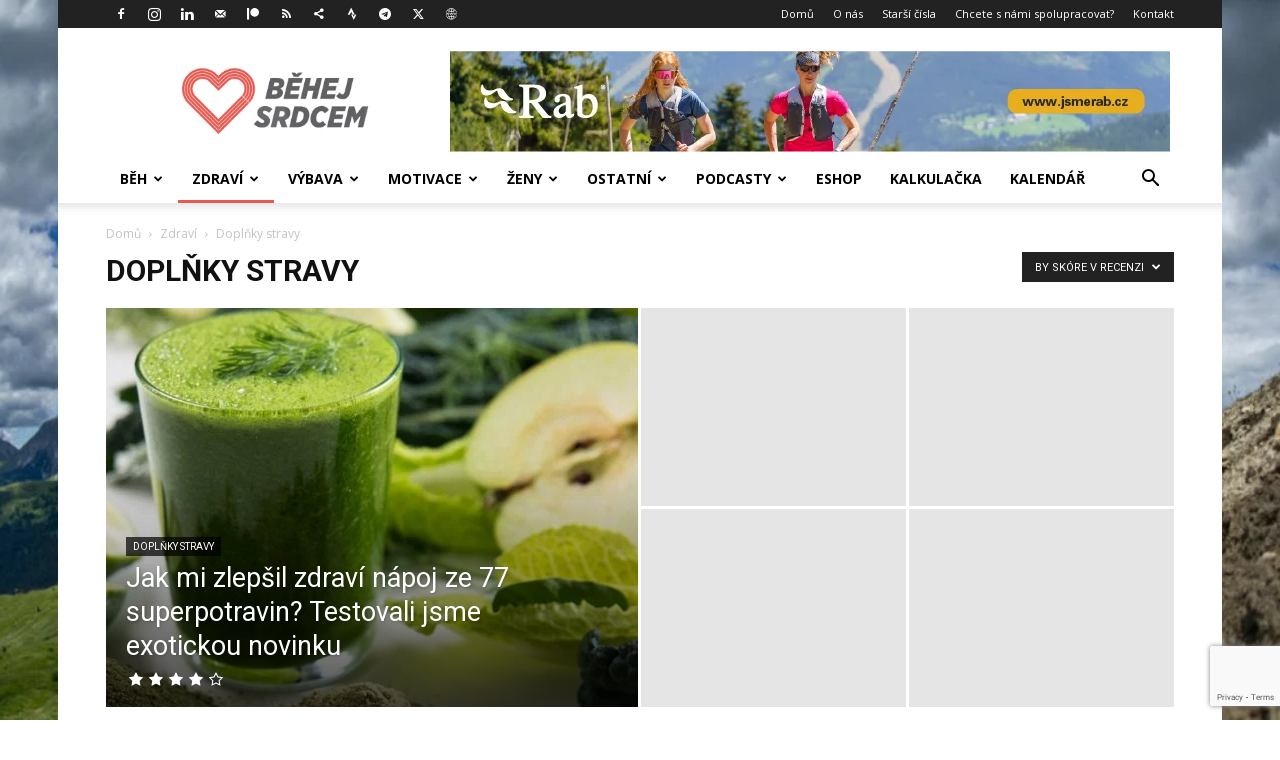

--- FILE ---
content_type: text/html; charset=UTF-8
request_url: https://behejsrdcem.cz/clanky/category/zdravi/doplnky-stravy/?filter_by=review_high
body_size: 55063
content:
<!doctype html >
<!--[if IE 8]>    <html class="ie8" lang="en"> <![endif]-->
<!--[if IE 9]>    <html class="ie9" lang="en"> <![endif]-->
<!--[if gt IE 8]><!--> <html lang="cs"> <!--<![endif]-->
<head>
    <title>Doplňky stravy Archivy - Běhej srdcem</title>
    <meta charset="UTF-8" />
    <meta name="viewport" content="width=device-width, initial-scale=1.0">
    <link rel="pingback" href="https://behejsrdcem.cz/xmlrpc.php" />
    <meta name='robots' content='index, follow, max-image-preview:large, max-snippet:-1, max-video-preview:-1' />
	<style>img:is([sizes="auto" i], [sizes^="auto," i]) { contain-intrinsic-size: 3000px 1500px }</style>
	
<!-- Google Tag Manager for WordPress by gtm4wp.com -->
<script data-cfasync="false" data-pagespeed-no-defer>
	var gtm4wp_datalayer_name = "dataLayer";
	var dataLayer = dataLayer || [];
</script>
<!-- End Google Tag Manager for WordPress by gtm4wp.com --><link rel="icon" type="image/png" href="/wp-content/uploads/2016/01/cropped-logo-300x300.png">            <script src="https://www.google.com/recaptcha/api.js?render=6Lfuv-cpAAAAABOJWd6AI7eTygNsQ2gIBSjLZtlE"></script>
   
	<!-- This site is optimized with the Yoast SEO plugin v26.2 - https://yoast.com/wordpress/plugins/seo/ -->
	<link rel="canonical" href="https://behejsrdcem.cz/clanky/category/zdravi/doplnky-stravy/" />
	<meta property="og:locale" content="cs_CZ" />
	<meta property="og:type" content="article" />
	<meta property="og:title" content="Doplňky stravy Archivy - Běhej srdcem" />
	<meta property="og:url" content="https://behejsrdcem.cz/clanky/category/zdravi/doplnky-stravy/" />
	<meta property="og:site_name" content="Běhej srdcem" />
	<meta property="og:image" content="https://behejsrdcem.cz/wp-content/uploads/2016/02/bs_logo.png" />
	<meta property="og:image:width" content="1718" />
	<meta property="og:image:height" content="748" />
	<meta property="og:image:type" content="image/png" />
	<meta name="twitter:card" content="summary_large_image" />
	<meta name="twitter:site" content="@BehejSrdcem" />
	<script type="application/ld+json" class="yoast-schema-graph">{"@context":"https://schema.org","@graph":[{"@type":"CollectionPage","@id":"https://behejsrdcem.cz/clanky/category/zdravi/doplnky-stravy/","url":"https://behejsrdcem.cz/clanky/category/zdravi/doplnky-stravy/","name":"Doplňky stravy Archivy - Běhej srdcem","isPartOf":{"@id":"https://behejsrdcem.cz/#website"},"breadcrumb":{"@id":"https://behejsrdcem.cz/clanky/category/zdravi/doplnky-stravy/#breadcrumb"},"inLanguage":"cs"},{"@type":"BreadcrumbList","@id":"https://behejsrdcem.cz/clanky/category/zdravi/doplnky-stravy/#breadcrumb","itemListElement":[{"@type":"ListItem","position":1,"name":"Domů","item":"https://behejsrdcem.cz/"},{"@type":"ListItem","position":2,"name":"Zdraví","item":"https://behejsrdcem.cz/clanky/category/zdravi/"},{"@type":"ListItem","position":3,"name":"Doplňky stravy"}]},{"@type":"WebSite","@id":"https://behejsrdcem.cz/#website","url":"https://behejsrdcem.cz/","name":"Běhej srdcem","description":"běžci pro běžce","publisher":{"@id":"https://behejsrdcem.cz/#organization"},"potentialAction":[{"@type":"SearchAction","target":{"@type":"EntryPoint","urlTemplate":"https://behejsrdcem.cz/?s={search_term_string}"},"query-input":{"@type":"PropertyValueSpecification","valueRequired":true,"valueName":"search_term_string"}}],"inLanguage":"cs"},{"@type":"Organization","@id":"https://behejsrdcem.cz/#organization","name":"Běhej Srdcem s. r. o.","url":"https://behejsrdcem.cz/","logo":{"@type":"ImageObject","inLanguage":"cs","@id":"https://behejsrdcem.cz/#/schema/logo/image/","url":"https://behejsrdcem.cz/wp-content/uploads/2016/02/bs_logo.png","contentUrl":"https://behejsrdcem.cz/wp-content/uploads/2016/02/bs_logo.png","width":1718,"height":748,"caption":"Běhej Srdcem s. r. o."},"image":{"@id":"https://behejsrdcem.cz/#/schema/logo/image/"},"sameAs":["https://www.facebook.com/behejsrdcem/","https://x.com/BehejSrdcem","https://www.instagram.com/behej.srdcem/"]}]}</script>
	<!-- / Yoast SEO plugin. -->


<link rel='dns-prefetch' href='//fonts.googleapis.com' />
<link rel="alternate" type="application/rss+xml" title="Běhej srdcem &raquo; RSS zdroj" href="https://behejsrdcem.cz/feed/" />
<link rel="alternate" type="application/rss+xml" title="Běhej srdcem &raquo; RSS komentářů" href="https://behejsrdcem.cz/comments/feed/" />
<link rel="alternate" type="application/rss+xml" title="Běhej srdcem &raquo; RSS pro rubriku Doplňky stravy" href="https://behejsrdcem.cz/clanky/category/zdravi/doplnky-stravy/feed/" />
<script type="text/javascript">
/* <![CDATA[ */
window._wpemojiSettings = {"baseUrl":"https:\/\/s.w.org\/images\/core\/emoji\/16.0.1\/72x72\/","ext":".png","svgUrl":"https:\/\/s.w.org\/images\/core\/emoji\/16.0.1\/svg\/","svgExt":".svg","source":{"concatemoji":"https:\/\/behejsrdcem.cz\/wp-includes\/js\/wp-emoji-release.min.js?ver=6.8.3"}};
/*! This file is auto-generated */
!function(s,n){var o,i,e;function c(e){try{var t={supportTests:e,timestamp:(new Date).valueOf()};sessionStorage.setItem(o,JSON.stringify(t))}catch(e){}}function p(e,t,n){e.clearRect(0,0,e.canvas.width,e.canvas.height),e.fillText(t,0,0);var t=new Uint32Array(e.getImageData(0,0,e.canvas.width,e.canvas.height).data),a=(e.clearRect(0,0,e.canvas.width,e.canvas.height),e.fillText(n,0,0),new Uint32Array(e.getImageData(0,0,e.canvas.width,e.canvas.height).data));return t.every(function(e,t){return e===a[t]})}function u(e,t){e.clearRect(0,0,e.canvas.width,e.canvas.height),e.fillText(t,0,0);for(var n=e.getImageData(16,16,1,1),a=0;a<n.data.length;a++)if(0!==n.data[a])return!1;return!0}function f(e,t,n,a){switch(t){case"flag":return n(e,"\ud83c\udff3\ufe0f\u200d\u26a7\ufe0f","\ud83c\udff3\ufe0f\u200b\u26a7\ufe0f")?!1:!n(e,"\ud83c\udde8\ud83c\uddf6","\ud83c\udde8\u200b\ud83c\uddf6")&&!n(e,"\ud83c\udff4\udb40\udc67\udb40\udc62\udb40\udc65\udb40\udc6e\udb40\udc67\udb40\udc7f","\ud83c\udff4\u200b\udb40\udc67\u200b\udb40\udc62\u200b\udb40\udc65\u200b\udb40\udc6e\u200b\udb40\udc67\u200b\udb40\udc7f");case"emoji":return!a(e,"\ud83e\udedf")}return!1}function g(e,t,n,a){var r="undefined"!=typeof WorkerGlobalScope&&self instanceof WorkerGlobalScope?new OffscreenCanvas(300,150):s.createElement("canvas"),o=r.getContext("2d",{willReadFrequently:!0}),i=(o.textBaseline="top",o.font="600 32px Arial",{});return e.forEach(function(e){i[e]=t(o,e,n,a)}),i}function t(e){var t=s.createElement("script");t.src=e,t.defer=!0,s.head.appendChild(t)}"undefined"!=typeof Promise&&(o="wpEmojiSettingsSupports",i=["flag","emoji"],n.supports={everything:!0,everythingExceptFlag:!0},e=new Promise(function(e){s.addEventListener("DOMContentLoaded",e,{once:!0})}),new Promise(function(t){var n=function(){try{var e=JSON.parse(sessionStorage.getItem(o));if("object"==typeof e&&"number"==typeof e.timestamp&&(new Date).valueOf()<e.timestamp+604800&&"object"==typeof e.supportTests)return e.supportTests}catch(e){}return null}();if(!n){if("undefined"!=typeof Worker&&"undefined"!=typeof OffscreenCanvas&&"undefined"!=typeof URL&&URL.createObjectURL&&"undefined"!=typeof Blob)try{var e="postMessage("+g.toString()+"("+[JSON.stringify(i),f.toString(),p.toString(),u.toString()].join(",")+"));",a=new Blob([e],{type:"text/javascript"}),r=new Worker(URL.createObjectURL(a),{name:"wpTestEmojiSupports"});return void(r.onmessage=function(e){c(n=e.data),r.terminate(),t(n)})}catch(e){}c(n=g(i,f,p,u))}t(n)}).then(function(e){for(var t in e)n.supports[t]=e[t],n.supports.everything=n.supports.everything&&n.supports[t],"flag"!==t&&(n.supports.everythingExceptFlag=n.supports.everythingExceptFlag&&n.supports[t]);n.supports.everythingExceptFlag=n.supports.everythingExceptFlag&&!n.supports.flag,n.DOMReady=!1,n.readyCallback=function(){n.DOMReady=!0}}).then(function(){return e}).then(function(){var e;n.supports.everything||(n.readyCallback(),(e=n.source||{}).concatemoji?t(e.concatemoji):e.wpemoji&&e.twemoji&&(t(e.twemoji),t(e.wpemoji)))}))}((window,document),window._wpemojiSettings);
/* ]]> */
</script>
<style id='wp-emoji-styles-inline-css' type='text/css'>

	img.wp-smiley, img.emoji {
		display: inline !important;
		border: none !important;
		box-shadow: none !important;
		height: 1em !important;
		width: 1em !important;
		margin: 0 0.07em !important;
		vertical-align: -0.1em !important;
		background: none !important;
		padding: 0 !important;
	}
</style>
<style id='classic-theme-styles-inline-css' type='text/css'>
/*! This file is auto-generated */
.wp-block-button__link{color:#fff;background-color:#32373c;border-radius:9999px;box-shadow:none;text-decoration:none;padding:calc(.667em + 2px) calc(1.333em + 2px);font-size:1.125em}.wp-block-file__button{background:#32373c;color:#fff;text-decoration:none}
</style>
<style id='global-styles-inline-css' type='text/css'>
:root{--wp--preset--aspect-ratio--square: 1;--wp--preset--aspect-ratio--4-3: 4/3;--wp--preset--aspect-ratio--3-4: 3/4;--wp--preset--aspect-ratio--3-2: 3/2;--wp--preset--aspect-ratio--2-3: 2/3;--wp--preset--aspect-ratio--16-9: 16/9;--wp--preset--aspect-ratio--9-16: 9/16;--wp--preset--color--black: #000000;--wp--preset--color--cyan-bluish-gray: #abb8c3;--wp--preset--color--white: #ffffff;--wp--preset--color--pale-pink: #f78da7;--wp--preset--color--vivid-red: #cf2e2e;--wp--preset--color--luminous-vivid-orange: #ff6900;--wp--preset--color--luminous-vivid-amber: #fcb900;--wp--preset--color--light-green-cyan: #7bdcb5;--wp--preset--color--vivid-green-cyan: #00d084;--wp--preset--color--pale-cyan-blue: #8ed1fc;--wp--preset--color--vivid-cyan-blue: #0693e3;--wp--preset--color--vivid-purple: #9b51e0;--wp--preset--gradient--vivid-cyan-blue-to-vivid-purple: linear-gradient(135deg,rgba(6,147,227,1) 0%,rgb(155,81,224) 100%);--wp--preset--gradient--light-green-cyan-to-vivid-green-cyan: linear-gradient(135deg,rgb(122,220,180) 0%,rgb(0,208,130) 100%);--wp--preset--gradient--luminous-vivid-amber-to-luminous-vivid-orange: linear-gradient(135deg,rgba(252,185,0,1) 0%,rgba(255,105,0,1) 100%);--wp--preset--gradient--luminous-vivid-orange-to-vivid-red: linear-gradient(135deg,rgba(255,105,0,1) 0%,rgb(207,46,46) 100%);--wp--preset--gradient--very-light-gray-to-cyan-bluish-gray: linear-gradient(135deg,rgb(238,238,238) 0%,rgb(169,184,195) 100%);--wp--preset--gradient--cool-to-warm-spectrum: linear-gradient(135deg,rgb(74,234,220) 0%,rgb(151,120,209) 20%,rgb(207,42,186) 40%,rgb(238,44,130) 60%,rgb(251,105,98) 80%,rgb(254,248,76) 100%);--wp--preset--gradient--blush-light-purple: linear-gradient(135deg,rgb(255,206,236) 0%,rgb(152,150,240) 100%);--wp--preset--gradient--blush-bordeaux: linear-gradient(135deg,rgb(254,205,165) 0%,rgb(254,45,45) 50%,rgb(107,0,62) 100%);--wp--preset--gradient--luminous-dusk: linear-gradient(135deg,rgb(255,203,112) 0%,rgb(199,81,192) 50%,rgb(65,88,208) 100%);--wp--preset--gradient--pale-ocean: linear-gradient(135deg,rgb(255,245,203) 0%,rgb(182,227,212) 50%,rgb(51,167,181) 100%);--wp--preset--gradient--electric-grass: linear-gradient(135deg,rgb(202,248,128) 0%,rgb(113,206,126) 100%);--wp--preset--gradient--midnight: linear-gradient(135deg,rgb(2,3,129) 0%,rgb(40,116,252) 100%);--wp--preset--font-size--small: 11px;--wp--preset--font-size--medium: 20px;--wp--preset--font-size--large: 32px;--wp--preset--font-size--x-large: 42px;--wp--preset--font-size--regular: 15px;--wp--preset--font-size--larger: 50px;--wp--preset--spacing--20: 0.44rem;--wp--preset--spacing--30: 0.67rem;--wp--preset--spacing--40: 1rem;--wp--preset--spacing--50: 1.5rem;--wp--preset--spacing--60: 2.25rem;--wp--preset--spacing--70: 3.38rem;--wp--preset--spacing--80: 5.06rem;--wp--preset--shadow--natural: 6px 6px 9px rgba(0, 0, 0, 0.2);--wp--preset--shadow--deep: 12px 12px 50px rgba(0, 0, 0, 0.4);--wp--preset--shadow--sharp: 6px 6px 0px rgba(0, 0, 0, 0.2);--wp--preset--shadow--outlined: 6px 6px 0px -3px rgba(255, 255, 255, 1), 6px 6px rgba(0, 0, 0, 1);--wp--preset--shadow--crisp: 6px 6px 0px rgba(0, 0, 0, 1);}:where(.is-layout-flex){gap: 0.5em;}:where(.is-layout-grid){gap: 0.5em;}body .is-layout-flex{display: flex;}.is-layout-flex{flex-wrap: wrap;align-items: center;}.is-layout-flex > :is(*, div){margin: 0;}body .is-layout-grid{display: grid;}.is-layout-grid > :is(*, div){margin: 0;}:where(.wp-block-columns.is-layout-flex){gap: 2em;}:where(.wp-block-columns.is-layout-grid){gap: 2em;}:where(.wp-block-post-template.is-layout-flex){gap: 1.25em;}:where(.wp-block-post-template.is-layout-grid){gap: 1.25em;}.has-black-color{color: var(--wp--preset--color--black) !important;}.has-cyan-bluish-gray-color{color: var(--wp--preset--color--cyan-bluish-gray) !important;}.has-white-color{color: var(--wp--preset--color--white) !important;}.has-pale-pink-color{color: var(--wp--preset--color--pale-pink) !important;}.has-vivid-red-color{color: var(--wp--preset--color--vivid-red) !important;}.has-luminous-vivid-orange-color{color: var(--wp--preset--color--luminous-vivid-orange) !important;}.has-luminous-vivid-amber-color{color: var(--wp--preset--color--luminous-vivid-amber) !important;}.has-light-green-cyan-color{color: var(--wp--preset--color--light-green-cyan) !important;}.has-vivid-green-cyan-color{color: var(--wp--preset--color--vivid-green-cyan) !important;}.has-pale-cyan-blue-color{color: var(--wp--preset--color--pale-cyan-blue) !important;}.has-vivid-cyan-blue-color{color: var(--wp--preset--color--vivid-cyan-blue) !important;}.has-vivid-purple-color{color: var(--wp--preset--color--vivid-purple) !important;}.has-black-background-color{background-color: var(--wp--preset--color--black) !important;}.has-cyan-bluish-gray-background-color{background-color: var(--wp--preset--color--cyan-bluish-gray) !important;}.has-white-background-color{background-color: var(--wp--preset--color--white) !important;}.has-pale-pink-background-color{background-color: var(--wp--preset--color--pale-pink) !important;}.has-vivid-red-background-color{background-color: var(--wp--preset--color--vivid-red) !important;}.has-luminous-vivid-orange-background-color{background-color: var(--wp--preset--color--luminous-vivid-orange) !important;}.has-luminous-vivid-amber-background-color{background-color: var(--wp--preset--color--luminous-vivid-amber) !important;}.has-light-green-cyan-background-color{background-color: var(--wp--preset--color--light-green-cyan) !important;}.has-vivid-green-cyan-background-color{background-color: var(--wp--preset--color--vivid-green-cyan) !important;}.has-pale-cyan-blue-background-color{background-color: var(--wp--preset--color--pale-cyan-blue) !important;}.has-vivid-cyan-blue-background-color{background-color: var(--wp--preset--color--vivid-cyan-blue) !important;}.has-vivid-purple-background-color{background-color: var(--wp--preset--color--vivid-purple) !important;}.has-black-border-color{border-color: var(--wp--preset--color--black) !important;}.has-cyan-bluish-gray-border-color{border-color: var(--wp--preset--color--cyan-bluish-gray) !important;}.has-white-border-color{border-color: var(--wp--preset--color--white) !important;}.has-pale-pink-border-color{border-color: var(--wp--preset--color--pale-pink) !important;}.has-vivid-red-border-color{border-color: var(--wp--preset--color--vivid-red) !important;}.has-luminous-vivid-orange-border-color{border-color: var(--wp--preset--color--luminous-vivid-orange) !important;}.has-luminous-vivid-amber-border-color{border-color: var(--wp--preset--color--luminous-vivid-amber) !important;}.has-light-green-cyan-border-color{border-color: var(--wp--preset--color--light-green-cyan) !important;}.has-vivid-green-cyan-border-color{border-color: var(--wp--preset--color--vivid-green-cyan) !important;}.has-pale-cyan-blue-border-color{border-color: var(--wp--preset--color--pale-cyan-blue) !important;}.has-vivid-cyan-blue-border-color{border-color: var(--wp--preset--color--vivid-cyan-blue) !important;}.has-vivid-purple-border-color{border-color: var(--wp--preset--color--vivid-purple) !important;}.has-vivid-cyan-blue-to-vivid-purple-gradient-background{background: var(--wp--preset--gradient--vivid-cyan-blue-to-vivid-purple) !important;}.has-light-green-cyan-to-vivid-green-cyan-gradient-background{background: var(--wp--preset--gradient--light-green-cyan-to-vivid-green-cyan) !important;}.has-luminous-vivid-amber-to-luminous-vivid-orange-gradient-background{background: var(--wp--preset--gradient--luminous-vivid-amber-to-luminous-vivid-orange) !important;}.has-luminous-vivid-orange-to-vivid-red-gradient-background{background: var(--wp--preset--gradient--luminous-vivid-orange-to-vivid-red) !important;}.has-very-light-gray-to-cyan-bluish-gray-gradient-background{background: var(--wp--preset--gradient--very-light-gray-to-cyan-bluish-gray) !important;}.has-cool-to-warm-spectrum-gradient-background{background: var(--wp--preset--gradient--cool-to-warm-spectrum) !important;}.has-blush-light-purple-gradient-background{background: var(--wp--preset--gradient--blush-light-purple) !important;}.has-blush-bordeaux-gradient-background{background: var(--wp--preset--gradient--blush-bordeaux) !important;}.has-luminous-dusk-gradient-background{background: var(--wp--preset--gradient--luminous-dusk) !important;}.has-pale-ocean-gradient-background{background: var(--wp--preset--gradient--pale-ocean) !important;}.has-electric-grass-gradient-background{background: var(--wp--preset--gradient--electric-grass) !important;}.has-midnight-gradient-background{background: var(--wp--preset--gradient--midnight) !important;}.has-small-font-size{font-size: var(--wp--preset--font-size--small) !important;}.has-medium-font-size{font-size: var(--wp--preset--font-size--medium) !important;}.has-large-font-size{font-size: var(--wp--preset--font-size--large) !important;}.has-x-large-font-size{font-size: var(--wp--preset--font-size--x-large) !important;}
:where(.wp-block-post-template.is-layout-flex){gap: 1.25em;}:where(.wp-block-post-template.is-layout-grid){gap: 1.25em;}
:where(.wp-block-columns.is-layout-flex){gap: 2em;}:where(.wp-block-columns.is-layout-grid){gap: 2em;}
:root :where(.wp-block-pullquote){font-size: 1.5em;line-height: 1.6;}
</style>
<link rel='stylesheet' id='wp-polls-css' href='https://behejsrdcem.cz/wp-content/plugins/wp-polls/polls-css.css?ver=2.77.3' type='text/css' media='all' />
<style id='wp-polls-inline-css' type='text/css'>
.wp-polls .pollbar {
	margin: 1px;
	font-size: 6px;
	line-height: 8px;
	height: 8px;
	background-image: url('https://behejsrdcem.cz/wp-content/plugins/wp-polls/images/default/pollbg.gif');
	border: 1px solid #c8c8c8;
}

</style>
<link rel='stylesheet' id='ppress-frontend-css' href='https://behejsrdcem.cz/wp-content/plugins/wp-user-avatar/assets/css/frontend.min.css?ver=4.16.6' type='text/css' media='all' />
<link rel='stylesheet' id='ppress-flatpickr-css' href='https://behejsrdcem.cz/wp-content/plugins/wp-user-avatar/assets/flatpickr/flatpickr.min.css?ver=4.16.6' type='text/css' media='all' />
<link rel='stylesheet' id='ppress-select2-css' href='https://behejsrdcem.cz/wp-content/plugins/wp-user-avatar/assets/select2/select2.min.css?ver=6.8.3' type='text/css' media='all' />
<link rel='stylesheet' id='orgseries-default-css-css' href='https://behejsrdcem.cz/wp-content/plugins/organize-series/orgSeries.css?ver=6.8.3' type='text/css' media='all' />
<link rel='stylesheet' id='pps-post-list-box-frontend-css' href='https://behejsrdcem.cz/wp-content/plugins/organize-series/addons/post-list-box/classes/../assets/css/post-list-box-frontend.css?ver=2.16.0' type='text/css' media='all' />
<link rel='stylesheet' id='td-plugin-multi-purpose-css' href='https://behejsrdcem.cz/wp-content/plugins/td-composer/td-multi-purpose/style.css?ver=7cd248d7ca13c255207c3f8b916c3f00' type='text/css' media='all' />
<link rel='stylesheet' id='google-fonts-style-css' href='https://fonts.googleapis.com/css?family=Open+Sans%3A400%2C600%2C700%7CRoboto%3A400%2C600%2C700&#038;display=swap&#038;ver=12.7.3' type='text/css' media='all' />
<link rel='stylesheet' id='pps-series-post-details-frontend-css' href='https://behejsrdcem.cz/wp-content/plugins/organize-series/addons/post-details/assets/css/series-post-details-frontend.css?ver=2.16.0' type='text/css' media='all' />
<link rel='stylesheet' id='td-theme-css' href='https://behejsrdcem.cz/wp-content/themes/Newspaper/style.css?ver=12.7.3' type='text/css' media='all' />
<style id='td-theme-inline-css' type='text/css'>@media (max-width:767px){.td-header-desktop-wrap{display:none}}@media (min-width:767px){.td-header-mobile-wrap{display:none}}</style>
<link rel='stylesheet' id='td-legacy-framework-front-style-css' href='https://behejsrdcem.cz/wp-content/plugins/td-composer/legacy/Newspaper/assets/css/td_legacy_main.css?ver=7cd248d7ca13c255207c3f8b916c3f00' type='text/css' media='all' />
<link rel='stylesheet' id='td-standard-pack-framework-front-style-css' href='https://behejsrdcem.cz/wp-content/plugins/td-standard-pack/Newspaper/assets/css/td_standard_pack_main.css?ver=c12e6da63ed2f212e87e44e5e9b9a302' type='text/css' media='all' />
<script type="text/javascript" src="https://behejsrdcem.cz/wp-includes/js/jquery/jquery.min.js?ver=3.7.1" id="jquery-core-js"></script>
<script type="text/javascript" src="https://behejsrdcem.cz/wp-includes/js/jquery/jquery-migrate.min.js?ver=3.4.1" id="jquery-migrate-js"></script>
<script type="text/javascript" src="https://behejsrdcem.cz/wp-content/plugins/wp-user-avatar/assets/flatpickr/flatpickr.min.js?ver=4.16.6" id="ppress-flatpickr-js"></script>
<script type="text/javascript" src="https://behejsrdcem.cz/wp-content/plugins/wp-user-avatar/assets/select2/select2.min.js?ver=4.16.6" id="ppress-select2-js"></script>
<link rel="https://api.w.org/" href="https://behejsrdcem.cz/wp-json/" /><link rel="alternate" title="JSON" type="application/json" href="https://behejsrdcem.cz/wp-json/wp/v2/categories/104" /><link rel="EditURI" type="application/rsd+xml" title="RSD" href="https://behejsrdcem.cz/xmlrpc.php?rsd" />
<meta name="generator" content="WordPress 6.8.3" />
		<style type="text/css">.pp-podcast {opacity: 0;}</style>
		
<!-- Google Tag Manager for WordPress by gtm4wp.com -->
<!-- GTM Container placement set to footer -->
<script data-cfasync="false" data-pagespeed-no-defer>
	var dataLayer_content = {"pagePostType":false,"pagePostType2":"category-","pageCategory":[]};
	dataLayer.push( dataLayer_content );
</script>
<script data-cfasync="false" data-pagespeed-no-defer>
(function(w,d,s,l,i){w[l]=w[l]||[];w[l].push({'gtm.start':
new Date().getTime(),event:'gtm.js'});var f=d.getElementsByTagName(s)[0],
j=d.createElement(s),dl=l!='dataLayer'?'&l='+l:'';j.async=true;j.src=
'//www.googletagmanager.com/gtm.js?id='+i+dl;f.parentNode.insertBefore(j,f);
})(window,document,'script','dataLayer','GTM-M9QTPS6');
</script>
<!-- End Google Tag Manager for WordPress by gtm4wp.com -->
<!-- JS generated by theme -->

<script type="text/javascript" id="td-generated-header-js">
    
    

	    var tdBlocksArray = []; //here we store all the items for the current page

	    // td_block class - each ajax block uses a object of this class for requests
	    function tdBlock() {
		    this.id = '';
		    this.block_type = 1; //block type id (1-234 etc)
		    this.atts = '';
		    this.td_column_number = '';
		    this.td_current_page = 1; //
		    this.post_count = 0; //from wp
		    this.found_posts = 0; //from wp
		    this.max_num_pages = 0; //from wp
		    this.td_filter_value = ''; //current live filter value
		    this.is_ajax_running = false;
		    this.td_user_action = ''; // load more or infinite loader (used by the animation)
		    this.header_color = '';
		    this.ajax_pagination_infinite_stop = ''; //show load more at page x
	    }

        // td_js_generator - mini detector
        ( function () {
            var htmlTag = document.getElementsByTagName("html")[0];

	        if ( navigator.userAgent.indexOf("MSIE 10.0") > -1 ) {
                htmlTag.className += ' ie10';
            }

            if ( !!navigator.userAgent.match(/Trident.*rv\:11\./) ) {
                htmlTag.className += ' ie11';
            }

	        if ( navigator.userAgent.indexOf("Edge") > -1 ) {
                htmlTag.className += ' ieEdge';
            }

            if ( /(iPad|iPhone|iPod)/g.test(navigator.userAgent) ) {
                htmlTag.className += ' td-md-is-ios';
            }

            var user_agent = navigator.userAgent.toLowerCase();
            if ( user_agent.indexOf("android") > -1 ) {
                htmlTag.className += ' td-md-is-android';
            }

            if ( -1 !== navigator.userAgent.indexOf('Mac OS X')  ) {
                htmlTag.className += ' td-md-is-os-x';
            }

            if ( /chrom(e|ium)/.test(navigator.userAgent.toLowerCase()) ) {
               htmlTag.className += ' td-md-is-chrome';
            }

            if ( -1 !== navigator.userAgent.indexOf('Firefox') ) {
                htmlTag.className += ' td-md-is-firefox';
            }

            if ( -1 !== navigator.userAgent.indexOf('Safari') && -1 === navigator.userAgent.indexOf('Chrome') ) {
                htmlTag.className += ' td-md-is-safari';
            }

            if( -1 !== navigator.userAgent.indexOf('IEMobile') ){
                htmlTag.className += ' td-md-is-iemobile';
            }

        })();

        var tdLocalCache = {};

        ( function () {
            "use strict";

            tdLocalCache = {
                data: {},
                remove: function (resource_id) {
                    delete tdLocalCache.data[resource_id];
                },
                exist: function (resource_id) {
                    return tdLocalCache.data.hasOwnProperty(resource_id) && tdLocalCache.data[resource_id] !== null;
                },
                get: function (resource_id) {
                    return tdLocalCache.data[resource_id];
                },
                set: function (resource_id, cachedData) {
                    tdLocalCache.remove(resource_id);
                    tdLocalCache.data[resource_id] = cachedData;
                }
            };
        })();

    
    
var td_viewport_interval_list=[{"limitBottom":767,"sidebarWidth":228},{"limitBottom":1018,"sidebarWidth":300},{"limitBottom":1140,"sidebarWidth":324}];
var tdc_is_installed="yes";
var tdc_domain_active=false;
var td_ajax_url="https:\/\/behejsrdcem.cz\/wp-admin\/admin-ajax.php?td_theme_name=Newspaper&v=12.7.3";
var td_get_template_directory_uri="https:\/\/behejsrdcem.cz\/wp-content\/plugins\/td-composer\/legacy\/common";
var tds_snap_menu="snap";
var tds_logo_on_sticky="show_header_logo";
var tds_header_style="";
var td_please_wait="\u010dekejte pros\u00edm ...";
var td_email_user_pass_incorrect="Jm\u00e9no nebo heslo nen\u00ed spr\u00e1vn\u00e9!";
var td_email_user_incorrect="E-mail nebo u\u017eivatelsk\u00e9 jm\u00e9no nen\u00ed spr\u00e1vn\u00e9!";
var td_email_incorrect="Zadali jste \u0161patn\u00fd email";
var td_user_incorrect="Username incorrect!";
var td_email_user_empty="Email or username empty!";
var td_pass_empty="Pass empty!";
var td_pass_pattern_incorrect="Invalid Pass Pattern!";
var td_retype_pass_incorrect="Retyped Pass incorrect!";
var tds_more_articles_on_post_enable="";
var tds_more_articles_on_post_time_to_wait="";
var tds_more_articles_on_post_pages_distance_from_top=0;
var tds_captcha="show";
var tds_theme_color_site_wide="#ec574f";
var tds_smart_sidebar="enabled";
var tdThemeName="Newspaper";
var tdThemeNameWl="Newspaper";
var td_magnific_popup_translation_tPrev="P\u0159edchoz\u00ed (vlevo kl\u00e1vesa \u0161ipka)";
var td_magnific_popup_translation_tNext="Dal\u0161\u00ed (\u0161ipka vpravo)";
var td_magnific_popup_translation_tCounter="%curr% z %total%";
var td_magnific_popup_translation_ajax_tError="Obsah z %url% nelze na\u010d\u00edst.";
var td_magnific_popup_translation_image_tError="Obr\u00e1zek #%curr% nelze na\u010d\u00edst.";
var tdBlockNonce="888e9f8e43";
var tdMobileMenu="enabled";
var tdMobileSearch="enabled";
var tdDateNamesI18n={"month_names":["Leden","\u00danor","B\u0159ezen","Duben","Kv\u011bten","\u010cerven","\u010cervenec","Srpen","Z\u00e1\u0159\u00ed","\u0158\u00edjen","Listopad","Prosinec"],"month_names_short":["Led","\u00dano","B\u0159e","Dub","Kv\u011b","\u010cvn","\u010cvc","Srp","Z\u00e1\u0159","\u0158\u00edj","Lis","Pro"],"day_names":["Ned\u011ble","Pond\u011bl\u00ed","\u00dater\u00fd","St\u0159eda","\u010ctvrtek","P\u00e1tek","Sobota"],"day_names_short":["Ne","Po","\u00dat","St","\u010ct","P\u00e1","So"]};
var tdb_modal_confirm="Save";
var tdb_modal_cancel="Cancel";
var tdb_modal_confirm_alt="Yes";
var tdb_modal_cancel_alt="No";
var td_deploy_mode="deploy";
var td_ad_background_click_link="https:\/\/srsninektar.cz\/objednavka\/";
var td_ad_background_click_target="_blank";
</script>


<!-- Header style compiled by theme -->

<style>.td-menu-background,.td-search-background{background-image:url('/wp-content/uploads/2016/01/logo.png')}:root{--td_theme_color:#ec574f;--td_slider_text:rgba(236,87,79,0.7);--td_header_color:#222222;--td_mobile_gradient_one_mob:#333145;--td_mobile_gradient_two_mob:#ec574f}.td-header-style-12 .td-header-menu-wrap-full,.td-header-style-12 .td-affix,.td-grid-style-1.td-hover-1 .td-big-grid-post:hover .td-post-category,.td-grid-style-5.td-hover-1 .td-big-grid-post:hover .td-post-category,.td_category_template_3 .td-current-sub-category,.td_category_template_8 .td-category-header .td-category a.td-current-sub-category,.td_category_template_4 .td-category-siblings .td-category a:hover,.td_block_big_grid_9.td-grid-style-1 .td-post-category,.td_block_big_grid_9.td-grid-style-5 .td-post-category,.td-grid-style-6.td-hover-1 .td-module-thumb:after,.tdm-menu-active-style5 .td-header-menu-wrap .sf-menu>.current-menu-item>a,.tdm-menu-active-style5 .td-header-menu-wrap .sf-menu>.current-menu-ancestor>a,.tdm-menu-active-style5 .td-header-menu-wrap .sf-menu>.current-category-ancestor>a,.tdm-menu-active-style5 .td-header-menu-wrap .sf-menu>li>a:hover,.tdm-menu-active-style5 .td-header-menu-wrap .sf-menu>.sfHover>a{background-color:#ec574f}.td_mega_menu_sub_cats .cur-sub-cat,.td-mega-span h3 a:hover,.td_mod_mega_menu:hover .entry-title a,.header-search-wrap .result-msg a:hover,.td-header-top-menu .td-drop-down-search .td_module_wrap:hover .entry-title a,.td-header-top-menu .td-icon-search:hover,.td-header-wrap .result-msg a:hover,.top-header-menu li a:hover,.top-header-menu .current-menu-item>a,.top-header-menu .current-menu-ancestor>a,.top-header-menu .current-category-ancestor>a,.td-social-icon-wrap>a:hover,.td-header-sp-top-widget .td-social-icon-wrap a:hover,.td_mod_related_posts:hover h3>a,.td-post-template-11 .td-related-title .td-related-left:hover,.td-post-template-11 .td-related-title .td-related-right:hover,.td-post-template-11 .td-related-title .td-cur-simple-item,.td-post-template-11 .td_block_related_posts .td-next-prev-wrap a:hover,.td-category-header .td-pulldown-category-filter-link:hover,.td-category-siblings .td-subcat-dropdown a:hover,.td-category-siblings .td-subcat-dropdown a.td-current-sub-category,.footer-text-wrap .footer-email-wrap a,.footer-social-wrap a:hover,.td_module_17 .td-read-more a:hover,.td_module_18 .td-read-more a:hover,.td_module_19 .td-post-author-name a:hover,.td-pulldown-syle-2 .td-subcat-dropdown:hover .td-subcat-more span,.td-pulldown-syle-2 .td-subcat-dropdown:hover .td-subcat-more i,.td-pulldown-syle-3 .td-subcat-dropdown:hover .td-subcat-more span,.td-pulldown-syle-3 .td-subcat-dropdown:hover .td-subcat-more i,.tdm-menu-active-style3 .tdm-header.td-header-wrap .sf-menu>.current-category-ancestor>a,.tdm-menu-active-style3 .tdm-header.td-header-wrap .sf-menu>.current-menu-ancestor>a,.tdm-menu-active-style3 .tdm-header.td-header-wrap .sf-menu>.current-menu-item>a,.tdm-menu-active-style3 .tdm-header.td-header-wrap .sf-menu>.sfHover>a,.tdm-menu-active-style3 .tdm-header.td-header-wrap .sf-menu>li>a:hover{color:#ec574f}.td-mega-menu-page .wpb_content_element ul li a:hover,.td-theme-wrap .td-aj-search-results .td_module_wrap:hover .entry-title a,.td-theme-wrap .header-search-wrap .result-msg a:hover{color:#ec574f!important}.td_category_template_8 .td-category-header .td-category a.td-current-sub-category,.td_category_template_4 .td-category-siblings .td-category a:hover,.tdm-menu-active-style4 .tdm-header .sf-menu>.current-menu-item>a,.tdm-menu-active-style4 .tdm-header .sf-menu>.current-menu-ancestor>a,.tdm-menu-active-style4 .tdm-header .sf-menu>.current-category-ancestor>a,.tdm-menu-active-style4 .tdm-header .sf-menu>li>a:hover,.tdm-menu-active-style4 .tdm-header .sf-menu>.sfHover>a{border-color:#ec574f}.td-footer-wrapper::before{background-position:center center}.td-footer-wrapper::before{opacity:0.9}.td-menu-background,.td-search-background{background-image:url('/wp-content/uploads/2016/01/logo.png')}:root{--td_theme_color:#ec574f;--td_slider_text:rgba(236,87,79,0.7);--td_header_color:#222222;--td_mobile_gradient_one_mob:#333145;--td_mobile_gradient_two_mob:#ec574f}.td-header-style-12 .td-header-menu-wrap-full,.td-header-style-12 .td-affix,.td-grid-style-1.td-hover-1 .td-big-grid-post:hover .td-post-category,.td-grid-style-5.td-hover-1 .td-big-grid-post:hover .td-post-category,.td_category_template_3 .td-current-sub-category,.td_category_template_8 .td-category-header .td-category a.td-current-sub-category,.td_category_template_4 .td-category-siblings .td-category a:hover,.td_block_big_grid_9.td-grid-style-1 .td-post-category,.td_block_big_grid_9.td-grid-style-5 .td-post-category,.td-grid-style-6.td-hover-1 .td-module-thumb:after,.tdm-menu-active-style5 .td-header-menu-wrap .sf-menu>.current-menu-item>a,.tdm-menu-active-style5 .td-header-menu-wrap .sf-menu>.current-menu-ancestor>a,.tdm-menu-active-style5 .td-header-menu-wrap .sf-menu>.current-category-ancestor>a,.tdm-menu-active-style5 .td-header-menu-wrap .sf-menu>li>a:hover,.tdm-menu-active-style5 .td-header-menu-wrap .sf-menu>.sfHover>a{background-color:#ec574f}.td_mega_menu_sub_cats .cur-sub-cat,.td-mega-span h3 a:hover,.td_mod_mega_menu:hover .entry-title a,.header-search-wrap .result-msg a:hover,.td-header-top-menu .td-drop-down-search .td_module_wrap:hover .entry-title a,.td-header-top-menu .td-icon-search:hover,.td-header-wrap .result-msg a:hover,.top-header-menu li a:hover,.top-header-menu .current-menu-item>a,.top-header-menu .current-menu-ancestor>a,.top-header-menu .current-category-ancestor>a,.td-social-icon-wrap>a:hover,.td-header-sp-top-widget .td-social-icon-wrap a:hover,.td_mod_related_posts:hover h3>a,.td-post-template-11 .td-related-title .td-related-left:hover,.td-post-template-11 .td-related-title .td-related-right:hover,.td-post-template-11 .td-related-title .td-cur-simple-item,.td-post-template-11 .td_block_related_posts .td-next-prev-wrap a:hover,.td-category-header .td-pulldown-category-filter-link:hover,.td-category-siblings .td-subcat-dropdown a:hover,.td-category-siblings .td-subcat-dropdown a.td-current-sub-category,.footer-text-wrap .footer-email-wrap a,.footer-social-wrap a:hover,.td_module_17 .td-read-more a:hover,.td_module_18 .td-read-more a:hover,.td_module_19 .td-post-author-name a:hover,.td-pulldown-syle-2 .td-subcat-dropdown:hover .td-subcat-more span,.td-pulldown-syle-2 .td-subcat-dropdown:hover .td-subcat-more i,.td-pulldown-syle-3 .td-subcat-dropdown:hover .td-subcat-more span,.td-pulldown-syle-3 .td-subcat-dropdown:hover .td-subcat-more i,.tdm-menu-active-style3 .tdm-header.td-header-wrap .sf-menu>.current-category-ancestor>a,.tdm-menu-active-style3 .tdm-header.td-header-wrap .sf-menu>.current-menu-ancestor>a,.tdm-menu-active-style3 .tdm-header.td-header-wrap .sf-menu>.current-menu-item>a,.tdm-menu-active-style3 .tdm-header.td-header-wrap .sf-menu>.sfHover>a,.tdm-menu-active-style3 .tdm-header.td-header-wrap .sf-menu>li>a:hover{color:#ec574f}.td-mega-menu-page .wpb_content_element ul li a:hover,.td-theme-wrap .td-aj-search-results .td_module_wrap:hover .entry-title a,.td-theme-wrap .header-search-wrap .result-msg a:hover{color:#ec574f!important}.td_category_template_8 .td-category-header .td-category a.td-current-sub-category,.td_category_template_4 .td-category-siblings .td-category a:hover,.tdm-menu-active-style4 .tdm-header .sf-menu>.current-menu-item>a,.tdm-menu-active-style4 .tdm-header .sf-menu>.current-menu-ancestor>a,.tdm-menu-active-style4 .tdm-header .sf-menu>.current-category-ancestor>a,.tdm-menu-active-style4 .tdm-header .sf-menu>li>a:hover,.tdm-menu-active-style4 .tdm-header .sf-menu>.sfHover>a{border-color:#ec574f}.td-footer-wrapper::before{background-position:center center}.td-footer-wrapper::before{opacity:0.9}</style>

<meta name="apple-itunes-app" content="app-id=1554926592">
<!--<script src="https://ssp.imedia.cz/static/js/ssp.js"></script>-->
<script>
/* function to get query string from URL - supports also IE */
function getQueryString() {
          var key = false, res = {}, itm = null;
          // get the query string without the ?
          var qs = location.search.substring(1);
          // check for the key as an argument
          if (arguments.length > 0 && arguments[0].length > 1)
            key = arguments[0];
          // make a regex pattern to grab key/value
          var pattern = /([^&=]+)=([^&]*)/g;
          // loop the items in the query string, either
          // find a match to the argument, or build an object
          // with key/value pairs
          while (itm = pattern.exec(qs)) {
            if (key !== false && decodeURIComponent(itm[1]) === key)
              return decodeURIComponent(itm[2]);
            else if (key === false)
              res[decodeURIComponent(itm[1])] = decodeURIComponent(itm[2]);
          }

          return key === false ? res : null;
}

</script>



<script type="application/ld+json">
    {
        "@context": "https://schema.org",
        "@type": "BreadcrumbList",
        "itemListElement": [
            {
                "@type": "ListItem",
                "position": 1,
                "item": {
                    "@type": "WebSite",
                    "@id": "https://behejsrdcem.cz/",
                    "name": "Domů"
                }
            },
            {
                "@type": "ListItem",
                "position": 2,
                    "item": {
                    "@type": "WebPage",
                    "@id": "https://behejsrdcem.cz/clanky/category/zdravi/",
                    "name": "Zdraví"
                }
            }
            ,{
                "@type": "ListItem",
                "position": 3,
                    "item": {
                    "@type": "WebPage",
                    "@id": "https://behejsrdcem.cz/clanky/category/zdravi/doplnky-stravy/",
                    "name": "Doplňky stravy"                                
                }
            }    
        ]
    }
</script>
<link rel="icon" href="https://behejsrdcem.cz/wp-content/uploads/2016/01/cropped-Snímek-obrazovky-2016-01-31-v-18.17.58-32x32.png" sizes="32x32" />
<link rel="icon" href="https://behejsrdcem.cz/wp-content/uploads/2016/01/cropped-Snímek-obrazovky-2016-01-31-v-18.17.58-192x192.png" sizes="192x192" />
<link rel="apple-touch-icon" href="https://behejsrdcem.cz/wp-content/uploads/2016/01/cropped-Snímek-obrazovky-2016-01-31-v-18.17.58-180x180.png" />
<meta name="msapplication-TileImage" content="https://behejsrdcem.cz/wp-content/uploads/2016/01/cropped-Snímek-obrazovky-2016-01-31-v-18.17.58-270x270.png" />
		<!-- Facebook Pixel Code -->
		<script>
			var aepc_pixel = {"pixel_id":"580960928762398","user":{},"enable_advanced_events":"yes","fire_delay":"0","can_use_sku":"yes"},
				aepc_pixel_args = [],
				aepc_extend_args = function( args ) {
					if ( typeof args === 'undefined' ) {
						args = {};
					}

					for(var key in aepc_pixel_args)
						args[key] = aepc_pixel_args[key];

					return args;
				};

			// Extend args
			if ( 'yes' === aepc_pixel.enable_advanced_events ) {
				aepc_pixel_args.userAgent = navigator.userAgent;
				aepc_pixel_args.language = navigator.language;

				if ( document.referrer.indexOf( document.domain ) < 0 ) {
					aepc_pixel_args.referrer = document.referrer;
				}
			}

						!function(f,b,e,v,n,t,s){if(f.fbq)return;n=f.fbq=function(){n.callMethod?
				n.callMethod.apply(n,arguments):n.queue.push(arguments)};if(!f._fbq)f._fbq=n;
				n.push=n;n.loaded=!0;n.version='2.0';n.agent='dvpixelcaffeinewordpress';n.queue=[];t=b.createElement(e);t.async=!0;
				t.src=v;s=b.getElementsByTagName(e)[0];s.parentNode.insertBefore(t,s)}(window,
				document,'script','https://connect.facebook.net/en_US/fbevents.js');
			
						fbq('init', aepc_pixel.pixel_id, aepc_pixel.user);

							setTimeout( function() {
				fbq('track', "PageView", aepc_pixel_args);
			}, aepc_pixel.fire_delay * 1000 );
					</script>
		<!-- End Facebook Pixel Code -->
		
<!-- Button style compiled by theme -->

<style>.tdm-btn-style1{background-color:#ec574f}.tdm-btn-style2:before{border-color:#ec574f}.tdm-btn-style2{color:#ec574f}.tdm-btn-style3{-webkit-box-shadow:0 2px 16px #ec574f;-moz-box-shadow:0 2px 16px #ec574f;box-shadow:0 2px 16px #ec574f}.tdm-btn-style3:hover{-webkit-box-shadow:0 4px 26px #ec574f;-moz-box-shadow:0 4px 26px #ec574f;box-shadow:0 4px 26px #ec574f}</style>

	<style id="tdw-css-placeholder"></style></head>

<body class="archive category category-doplnky-stravy category-104 wp-theme-Newspaper td-standard-pack global-block-template-1 td_category_template_1 td_category_top_posts_style_1 td-boxed-layout td-background-link" itemscope="itemscope" itemtype="https://schema.org/WebPage">

<div class="td-scroll-up" data-style="style1"><i class="td-icon-menu-up"></i></div>
    <div class="td-menu-background" style="visibility:hidden"></div>
<div id="td-mobile-nav" style="visibility:hidden">
    <div class="td-mobile-container">
        <!-- mobile menu top section -->
        <div class="td-menu-socials-wrap">
            <!-- socials -->
            <div class="td-menu-socials">
                
        <span class="td-social-icon-wrap">
            <a target="_blank" href="https://www.facebook.com/Běhej-srdcem-257468267715358/" title="Facebook">
                <i class="td-icon-font td-icon-facebook"></i>
                <span style="display: none">Facebook</span>
            </a>
        </span>
        <span class="td-social-icon-wrap">
            <a target="_blank" href="https://instagram.com/behej.srdcem" title="Instagram">
                <i class="td-icon-font td-icon-instagram"></i>
                <span style="display: none">Instagram</span>
            </a>
        </span>
        <span class="td-social-icon-wrap">
            <a target="_blank" href="https://www.linkedin.com/company/93134962" title="Linkedin">
                <i class="td-icon-font td-icon-linkedin"></i>
                <span style="display: none">Linkedin</span>
            </a>
        </span>
        <span class="td-social-icon-wrap">
            <a target="_blank" href="mailto:info@behejsrdcem.cz" title="Mail">
                <i class="td-icon-font td-icon-mail-1"></i>
                <span style="display: none">Mail</span>
            </a>
        </span>
        <span class="td-social-icon-wrap">
            <a target="_blank" href="https://patreon.com/user?u=94155292" title="Patreon">
                <i class="td-icon-font td-icon-patreon"></i>
                <span style="display: none">Patreon</span>
            </a>
        </span>
        <span class="td-social-icon-wrap">
            <a target="_blank" href="https://www.behejsrdcem.cz/feed" title="RSS">
                <i class="td-icon-font td-icon-rss"></i>
                <span style="display: none">RSS</span>
            </a>
        </span>
        <span class="td-social-icon-wrap">
            <a target="_blank" href="https://truthsocial.com/@behejsrdcem" title="Share">
                <i class="td-icon-font td-icon-share"></i>
                <span style="display: none">Share</span>
            </a>
        </span>
        <span class="td-social-icon-wrap">
            <a target="_blank" href="https://www.strava.com/clubs/behejsrdcem" title="Strava">
                <i class="td-icon-font td-icon-strava"></i>
                <span style="display: none">Strava</span>
            </a>
        </span>
        <span class="td-social-icon-wrap">
            <a target="_blank" href="https://t.me/joinchat/VfRYJrbxkGixIXVa" title="Telegram">
                <i class="td-icon-font td-icon-telegram"></i>
                <span style="display: none">Telegram</span>
            </a>
        </span>
        <span class="td-social-icon-wrap">
            <a target="_blank" href="https://twitter.com/BehejSrdcem" title="Twitter">
                <i class="td-icon-font td-icon-twitter"></i>
                <span style="display: none">Twitter</span>
            </a>
        </span>
        <span class="td-social-icon-wrap">
            <a target="_blank" href="https://snort.social/p/npub192pys0q7azdjeujzktlkatl6xhe9ru0xq5te6ngws2z4pj5r4fyqjzc7vk" title="Website">
                <i class="td-icon-font td-icon-website"></i>
                <span style="display: none">Website</span>
            </a>
        </span>            </div>
            <!-- close button -->
            <div class="td-mobile-close">
                <span><i class="td-icon-close-mobile"></i></span>
            </div>
        </div>

        <!-- login section -->
        
        <!-- menu section -->
        <div class="td-mobile-content">
            <div class="menu-desktop-hlavni-menu-container"><ul id="menu-desktop-hlavni-menu" class="td-mobile-main-menu"><li id="menu-item-52644" class="menu-item menu-item-type-taxonomy menu-item-object-category menu-item-first menu-item-has-children menu-item-52644"><a href="https://behejsrdcem.cz/clanky/category/beh/">Běh<i class="td-icon-menu-right td-element-after"></i></a>
<ul class="sub-menu">
	<li id="menu-item-0" class="menu-item-0"><a href="https://behejsrdcem.cz/clanky/category/beh/doplnkove-aktivity/">Doplňkové aktivity</a></li>
	<li class="menu-item-0"><a href="https://behejsrdcem.cz/clanky/category/beh/draha/">Dráha</a></li>
	<li class="menu-item-0"><a href="https://behejsrdcem.cz/clanky/category/beh/pokrocili/">Pokročilí</a></li>
	<li class="menu-item-0"><a href="https://behejsrdcem.cz/clanky/category/beh/posilovani/">Posilování</a></li>
	<li class="menu-item-0"><a href="https://behejsrdcem.cz/clanky/category/beh/reportaze/">Reportáže</a></li>
	<li class="menu-item-0"><a href="https://behejsrdcem.cz/clanky/category/beh/silnice/">Silnice</a></li>
	<li class="menu-item-0"><a href="https://behejsrdcem.cz/clanky/category/beh/trail/">Trail</a></li>
	<li class="menu-item-0"><a href="https://behejsrdcem.cz/clanky/category/beh/trenink/">Trénink</a></li>
	<li class="menu-item-0"><a href="https://behejsrdcem.cz/clanky/category/beh/upoutavky/">Upoutávky</a></li>
	<li class="menu-item-0"><a href="https://behejsrdcem.cz/clanky/category/beh/zacatecnici/">Začátečníci</a></li>
	<li class="menu-item-0"><a href="https://behejsrdcem.cz/clanky/category/beh/zavody/">Závody</a></li>
</ul>
</li>
<li id="menu-item-52638" class="menu-item menu-item-type-taxonomy menu-item-object-category current-category-ancestor menu-item-has-children menu-item-52638"><a href="https://behejsrdcem.cz/clanky/category/zdravi/">Zdraví<i class="td-icon-menu-right td-element-after"></i></a>
<ul class="sub-menu">
	<li class="menu-item-0"><a href="https://behejsrdcem.cz/clanky/category/zdravi/diagnostika/">Diagnostika</a></li>
	<li class="menu-item-0"><a href="https://behejsrdcem.cz/clanky/category/zdravi/doplnky-stravy/">Doplňky stravy</a></li>
	<li class="menu-item-0"><a href="https://behejsrdcem.cz/clanky/category/zdravi/hubnuti/">Hubnutí</a></li>
	<li class="menu-item-0"><a href="https://behejsrdcem.cz/clanky/category/zdravi/nutricni-rady/">Nutriční rady</a></li>
	<li class="menu-item-0"><a href="https://behejsrdcem.cz/clanky/category/zdravi/prevence/">Prevence</a></li>
	<li class="menu-item-0"><a href="https://behejsrdcem.cz/clanky/category/zdravi/recepty/">Recepty</a></li>
	<li class="menu-item-0"><a href="https://behejsrdcem.cz/clanky/category/zdravi/strecink/">Strečink</a></li>
	<li class="menu-item-0"><a href="https://behejsrdcem.cz/clanky/category/zdravi/vyziva/">Výživa</a></li>
	<li class="menu-item-0"><a href="https://behejsrdcem.cz/clanky/category/zdravi/zdravotni-problemy/">Zdravotní problémy</a></li>
</ul>
</li>
<li id="menu-item-52636" class="menu-item menu-item-type-taxonomy menu-item-object-category menu-item-has-children menu-item-52636"><a href="https://behejsrdcem.cz/clanky/category/vybava/">Výbava<i class="td-icon-menu-right td-element-after"></i></a>
<ul class="sub-menu">
	<li class="menu-item-0"><a href="https://behejsrdcem.cz/clanky/category/vybava/boty/">Boty</a></li>
	<li class="menu-item-0"><a href="https://behejsrdcem.cz/clanky/category/vybava/doplnky/">Doplňky</a></li>
	<li class="menu-item-0"><a href="https://behejsrdcem.cz/clanky/category/vybava/elektronika/">Elektronika</a></li>
	<li class="menu-item-0"><a href="https://behejsrdcem.cz/clanky/category/vybava/obleceni/">Oblečení</a></li>
</ul>
</li>
<li id="menu-item-52633" class="menu-item menu-item-type-taxonomy menu-item-object-category menu-item-has-children menu-item-52633"><a href="https://behejsrdcem.cz/clanky/category/motivace/">Motivace<i class="td-icon-menu-right td-element-after"></i></a>
<ul class="sub-menu">
	<li class="menu-item-0"><a href="https://behejsrdcem.cz/clanky/category/motivace/inspirace/">Inspirace</a></li>
	<li class="menu-item-0"><a href="https://behejsrdcem.cz/clanky/category/motivace/osobni-rust/">Osobní růst</a></li>
	<li class="menu-item-0"><a href="https://behejsrdcem.cz/clanky/category/motivace/pribehy/">Příběhy</a></li>
</ul>
</li>
<li id="menu-item-5221" class="menu-item menu-item-type-taxonomy menu-item-object-category menu-item-5221"><a href="https://behejsrdcem.cz/clanky/category/zeny/">Ženy</a></li>
<li id="menu-item-52634" class="menu-item menu-item-type-taxonomy menu-item-object-category menu-item-has-children menu-item-52634"><a href="https://behejsrdcem.cz/clanky/category/ostatni/">Ostatní<i class="td-icon-menu-right td-element-after"></i></a>
<ul class="sub-menu">
	<li class="menu-item-0"><a href="https://behejsrdcem.cz/clanky/category/ostatni/podporujeme/">Podporujeme</a></li>
	<li class="menu-item-0"><a href="https://behejsrdcem.cz/clanky/category/ostatni/rozhovory/">Rozhovory</a></li>
	<li class="menu-item-0"><a href="https://behejsrdcem.cz/clanky/category/ostatni/zajimavosti/">Zajímavosti</a></li>
</ul>
</li>
<li id="menu-item-46695" class="menu-item menu-item-type-custom menu-item-object-custom menu-item-has-children menu-item-46695"><a href="#">Podcasty<i class="td-icon-menu-right td-element-after"></i></a>
<ul class="sub-menu">
	<li id="menu-item-55684" class="menu-item menu-item-type-post_type menu-item-object-page menu-item-55684"><a href="https://behejsrdcem.cz/evoluce-vseho/">Evoluce všeho</a></li>
	<li id="menu-item-46694" class="menu-item menu-item-type-post_type menu-item-object-page menu-item-46694"><a href="https://behejsrdcem.cz/strekari-podcast/">Štrekaři</a></li>
	<li id="menu-item-46732" class="menu-item menu-item-type-post_type menu-item-object-page menu-item-46732"><a href="https://behejsrdcem.cz/pohledem-trenera/">Pohledem trenéra</a></li>
	<li id="menu-item-46693" class="menu-item menu-item-type-post_type menu-item-object-page menu-item-46693"><a href="https://behejsrdcem.cz/the-real-science-of-sport/">The Real Science of Sport</a></li>
	<li id="menu-item-46731" class="menu-item menu-item-type-post_type menu-item-object-page menu-item-46731"><a href="https://behejsrdcem.cz/that-triathlon-show/">That Triathlon Show</a></li>
	<li id="menu-item-46692" class="menu-item menu-item-type-post_type menu-item-object-page menu-item-46692"><a href="https://behejsrdcem.cz/kupredu-do-minulosti/">Kupředu do minulosti</a></li>
	<li id="menu-item-46712" class="menu-item menu-item-type-post_type menu-item-object-page menu-item-46712"><a href="https://behejsrdcem.cz/casablanca/">Casablanca</a></li>
	<li id="menu-item-50408" class="menu-item menu-item-type-post_type menu-item-object-page menu-item-50408"><a href="https://behejsrdcem.cz/ze-zivota-v-sedle/">Ze života v&nbsp;sedle</a></li>
	<li id="menu-item-51388" class="menu-item menu-item-type-post_type menu-item-object-page menu-item-51388"><a href="https://behejsrdcem.cz/epivyziva-podcast-epigenetika-2/">EpiVýživa Podcast / Epigenetika</a></li>
	<li id="menu-item-55012" class="menu-item menu-item-type-post_type menu-item-object-page menu-item-55012"><a href="https://behejsrdcem.cz/foton/">Foton</a></li>
	<li id="menu-item-54523" class="menu-item menu-item-type-post_type menu-item-object-page menu-item-54523"><a href="https://behejsrdcem.cz/the-norwegian-method-podcast-2/">The Norwegian Method Podcast</a></li>
	<li id="menu-item-56287" class="menu-item menu-item-type-post_type menu-item-object-page menu-item-56287"><a href="https://behejsrdcem.cz/longevity-podcast-2/">Longevity podcast</a></li>
	<li id="menu-item-56775" class="menu-item menu-item-type-post_type menu-item-object-page menu-item-56775"><a href="https://behejsrdcem.cz/betri-cast/">Betri Cast</a></li>
</ul>
</li>
<li id="menu-item-46529" class="menu-item menu-item-type-custom menu-item-object-custom menu-item-46529"><a href="https://www.gymtime.cz/?utm_source=banner&#038;utm_medium=referral&#038;utm_campaign=behejsrdcem">Eshop</a></li>
<li id="menu-item-8898" class="menu-item menu-item-type-post_type menu-item-object-page menu-item-8898"><a href="https://behejsrdcem.cz/kalkulacka/">Kalkulačka</a></li>
<li id="menu-item-52645" class="menu-item menu-item-type-custom menu-item-object-custom menu-item-52645"><a href="https://terminovka.behejsrdcem.cz/">Kalendář</a></li>
</ul></div>        </div>
    </div>

    <!-- register/login section -->
    </div><div class="td-search-background" style="visibility:hidden"></div>
<div class="td-search-wrap-mob" style="visibility:hidden">
	<div class="td-drop-down-search">
		<form method="get" class="td-search-form" action="https://behejsrdcem.cz/">
			<!-- close button -->
			<div class="td-search-close">
				<span><i class="td-icon-close-mobile"></i></span>
			</div>
			<div role="search" class="td-search-input">
				<span>Vyhledávání</span>
				<input id="td-header-search-mob" type="text" value="" name="s" autocomplete="off" />
			</div>
		</form>
		<div id="td-aj-search-mob" class="td-ajax-search-flex"></div>
	</div>
</div>

    <div id="td-outer-wrap" class="td-theme-wrap">
    
        
            <div class="tdc-header-wrap ">

            <!--
Header style 1
-->


<div class="td-header-wrap td-header-style-1 ">
    
    <div class="td-header-top-menu-full td-container-wrap ">
        <div class="td-container td-header-row td-header-top-menu">
            
    <div class="top-bar-style-2">
        <div class="td-header-sp-top-widget">
    
    
        
        <span class="td-social-icon-wrap">
            <a target="_blank" href="https://www.facebook.com/Běhej-srdcem-257468267715358/" title="Facebook">
                <i class="td-icon-font td-icon-facebook"></i>
                <span style="display: none">Facebook</span>
            </a>
        </span>
        <span class="td-social-icon-wrap">
            <a target="_blank" href="https://instagram.com/behej.srdcem" title="Instagram">
                <i class="td-icon-font td-icon-instagram"></i>
                <span style="display: none">Instagram</span>
            </a>
        </span>
        <span class="td-social-icon-wrap">
            <a target="_blank" href="https://www.linkedin.com/company/93134962" title="Linkedin">
                <i class="td-icon-font td-icon-linkedin"></i>
                <span style="display: none">Linkedin</span>
            </a>
        </span>
        <span class="td-social-icon-wrap">
            <a target="_blank" href="mailto:info@behejsrdcem.cz" title="Mail">
                <i class="td-icon-font td-icon-mail-1"></i>
                <span style="display: none">Mail</span>
            </a>
        </span>
        <span class="td-social-icon-wrap">
            <a target="_blank" href="https://patreon.com/user?u=94155292" title="Patreon">
                <i class="td-icon-font td-icon-patreon"></i>
                <span style="display: none">Patreon</span>
            </a>
        </span>
        <span class="td-social-icon-wrap">
            <a target="_blank" href="https://www.behejsrdcem.cz/feed" title="RSS">
                <i class="td-icon-font td-icon-rss"></i>
                <span style="display: none">RSS</span>
            </a>
        </span>
        <span class="td-social-icon-wrap">
            <a target="_blank" href="https://truthsocial.com/@behejsrdcem" title="Share">
                <i class="td-icon-font td-icon-share"></i>
                <span style="display: none">Share</span>
            </a>
        </span>
        <span class="td-social-icon-wrap">
            <a target="_blank" href="https://www.strava.com/clubs/behejsrdcem" title="Strava">
                <i class="td-icon-font td-icon-strava"></i>
                <span style="display: none">Strava</span>
            </a>
        </span>
        <span class="td-social-icon-wrap">
            <a target="_blank" href="https://t.me/joinchat/VfRYJrbxkGixIXVa" title="Telegram">
                <i class="td-icon-font td-icon-telegram"></i>
                <span style="display: none">Telegram</span>
            </a>
        </span>
        <span class="td-social-icon-wrap">
            <a target="_blank" href="https://twitter.com/BehejSrdcem" title="Twitter">
                <i class="td-icon-font td-icon-twitter"></i>
                <span style="display: none">Twitter</span>
            </a>
        </span>
        <span class="td-social-icon-wrap">
            <a target="_blank" href="https://snort.social/p/npub192pys0q7azdjeujzktlkatl6xhe9ru0xq5te6ngws2z4pj5r4fyqjzc7vk" title="Website">
                <i class="td-icon-font td-icon-website"></i>
                <span style="display: none">Website</span>
            </a>
        </span>    </div>

        
<div class="td-header-sp-top-menu">


	<div class="menu-top-container"><ul id="menu-rozcestnik-webu" class="top-header-menu"><li id="menu-item-5066" class="menu-item menu-item-type-post_type menu-item-object-page menu-item-home menu-item-first td-menu-item td-normal-menu menu-item-5066"><a href="https://behejsrdcem.cz/">Domů</a></li>
<li id="menu-item-5064" class="menu-item menu-item-type-post_type menu-item-object-page td-menu-item td-normal-menu menu-item-5064"><a href="https://behejsrdcem.cz/o-nas/">O nás</a></li>
<li id="menu-item-5070" class="menu-item menu-item-type-post_type menu-item-object-page td-menu-item td-normal-menu menu-item-5070"><a href="https://behejsrdcem.cz/casopis/">Starší čísla</a></li>
<li id="menu-item-5065" class="menu-item menu-item-type-post_type menu-item-object-page td-menu-item td-normal-menu menu-item-5065"><a href="https://behejsrdcem.cz/chcete-s-nami-spolupracovat/">Chcete s&nbsp;námi spolupracovat?</a></li>
<li id="menu-item-5062" class="menu-item menu-item-type-post_type menu-item-object-page td-menu-item td-normal-menu menu-item-5062"><a href="https://behejsrdcem.cz/kontakty/">Kontakt</a></li>
</ul></div></div>
    </div>

<!-- LOGIN MODAL -->

                <div id="login-form" class="white-popup-block mfp-hide mfp-with-anim td-login-modal-wrap">
                    <div class="td-login-wrap">
                        <a href="#" aria-label="Back" class="td-back-button"><i class="td-icon-modal-back"></i></a>
                        <div id="td-login-div" class="td-login-form-div td-display-block">
                            <div class="td-login-panel-title">Přihlásit se</div>
                            <div class="td-login-panel-descr">Vítejte! přihlášení k účtu</div>
                            <div class="td_display_err"></div>
                            <form id="loginForm" action="#" method="post">
                                <div class="td-login-inputs"><input class="td-login-input" autocomplete="username" type="text" name="login_email" id="login_email" value="" required><label for="login_email">vaše uživatelské jméno</label></div>
                                <div class="td-login-inputs"><input class="td-login-input" autocomplete="current-password" type="password" name="login_pass" id="login_pass" value="" required><label for="login_pass">heslo</label></div>
                                <input type="button"  name="login_button" id="login_button" class="wpb_button btn td-login-button" value="Přihlásit se">
                                <input type="hidden" id="gRecaptchaResponseL" name="gRecaptchaResponse" data-sitekey="6Lfuv-cpAAAAABOJWd6AI7eTygNsQ2gIBSjLZtlE" >
                            </form>

                            

                            <div class="td-login-info-text"><a href="#" id="forgot-pass-link">Forgot your password? Get help</a></div>
                            
                            
                            
                            
                        </div>

                        

                         <div id="td-forgot-pass-div" class="td-login-form-div td-display-none">
                            <div class="td-login-panel-title">Obnova hesla</div>
                            <div class="td-login-panel-descr">Obnovit své heslo</div>
                            <div class="td_display_err"></div>
                            <form id="forgotpassForm" action="#" method="post">
                                <div class="td-login-inputs"><input class="td-login-input" type="text" name="forgot_email" id="forgot_email" value="" required><label for="forgot_email">Váš e-mail</label></div>
                                <input type="button" name="forgot_button" id="forgot_button" class="wpb_button btn td-login-button" value="Poslat heslo">
                            </form>
                            <div class="td-login-info-text">Heslo vám bude zasláno na váš email</div>
                        </div>
                        
                        
                    </div>
                </div>
                        </div>
    </div>

    <div class="td-banner-wrap-full td-logo-wrap-full td-container-wrap ">
        <div class="td-container td-header-row td-header-header">
            <div class="td-header-sp-logo">
                            <a class="td-main-logo" href="https://behejsrdcem.cz/">
                <img src="/wp-content/uploads/2016/02/bs_logo-300x131.png" alt="Běhej srdcem" title="Běhej srdcem"  width="" height=""/>
                <span class="td-visual-hidden">Běhej srdcem</span>
            </a>
                    </div>
                            <div class="td-header-sp-recs">
                    <div class="td-header-rec-wrap">
    <div class="td-a-rec td-a-rec-id-header  td-rec-hide-on-p td-a-rec-no-translate tdi_1 td_block_template_1">
<style>.tdi_1.td-a-rec{text-align:center}.tdi_1.td-a-rec:not(.td-a-rec-no-translate){transform:translateZ(0)}.tdi_1 .td-element-style{z-index:-1}.tdi_1.td-a-rec-img{text-align:left}.tdi_1.td-a-rec-img img{margin:0 auto 0 0}.tdi_1 .td_spot_img_all img,.tdi_1 .td_spot_img_tl img,.tdi_1 .td_spot_img_tp img,.tdi_1 .td_spot_img_mob img{border-style:none}@media (max-width:767px){.tdi_1.td-a-rec-img{text-align:center}}</style><div id="header_ad">

<script>
var newsfeed_ad = '<div id="cnt-139414"></div>'
//var regular_ad = '<a href="https://www.temposport.cz/novinky-podzim-zima-2024-c843/?utm_source=BehejSrdcem" target="_blank"><img src="https://behejsrdcem.cz/wp-content/uploads/2024/09/banner-behej-srdcem-uzky.png"></a>'


//var regular_ad = '<a href="https://www.mountainbrands.cz/clanky-gear/nastartuj-svuj-den-s-kolekci-pedroc-na-speed-hiking-od-salewy?utm_medium=banner&utm_source=behejsrdcem_cz&utm_campaign=salewa-six_to_nine&utm_content=19052023&utm_content=salewa_six%20to%20nine_banner_behejsrdcem_720x90&utm_term=clanek-salewa-speed_hiking" target=”_blank”><img src="/wp-content/uploads/2023/05/salewa_six-to-nine_banner_behej-srdcem_720x90_2.png"></a>'

var regular_ad = '<a href="https://jsmerab.cz/" target=”_blank”><img src="https://behejsrdcem.cz/wp-content/uploads/2025/07/banner_720x100-behejsrdcem_1.png"></a>'

//var regular_ad = '<a href="https://srsninektar.cz/produkt/srsni-nektar/" target=”_blank”><img src="/wp-content/uploads/2017/07/srsni_nektar_horizontal_banner.png"></a>'
//var regular_ad = '<a href="/clanky/bezecka-kalkulacka-stahnete-si-nasi-novou-appku/" target=”_blank”><img src="/wp-content/uploads/2021/05/banner_behej_kalk_728x90.png">
//var regular_ad = '<a href="https://eshop.mysasy.com/voucher21-delivery-included?utm_source=behej-srdcem&utm_medium=banner&utm_content=vanocni-kampan&utm_campaign=darkovy-poukaz" target=”_blank”><img src="/wp-content/uploads/2021/11/mysasy_vanocni_728x90.png"></a>'

var utm = getQueryString("utm_source");
if (utm != null && utm == 'www.seznam.cz') {
    sessionStorage.setItem('newsfeed', true);
}
show_newsfeed = sessionStorage.getItem('newsfeed')

var newElement = regular_ad

if (show_newsfeed != null && show_newsfeed) {
    console.log('showing header newsfeed')
    newElement = newsfeed_ad
}
else {
    console.log('not showing header newsfeed')
}

var element = document.getElementById("header_ad");
element.insertAdjacentHTML( 'afterend', newElement )

</script>


<!--<a href="https://eshop.treninkovyprofil.cz/?utm_source=BehejSrdcem&utm_medium=BANNERiPod"_blank"><img src="/wp-content/uploads/2018/10/banner-728x90px-4.jpg"></img></a>-->
</div>
</div>                </div>
                    </div>
    </div>

    <div class="td-header-menu-wrap-full td-container-wrap ">
        
        <div class="td-header-menu-wrap td-header-gradient ">
            <div class="td-container td-header-row td-header-main-menu">
                <div id="td-header-menu" role="navigation">
        <div id="td-top-mobile-toggle"><a href="#" role="button" aria-label="Menu"><i class="td-icon-font td-icon-mobile"></i></a></div>
        <div class="td-main-menu-logo td-logo-in-header">
        		<a class="td-mobile-logo td-sticky-header" aria-label="Logo" href="https://behejsrdcem.cz/">
			<img src="/wp-content/uploads/2016/02/BehejSrdcem_LOGO_HPspodek_BACKGROUND_CUT-300x111.jpg" alt="Běhej srdcem" title="Běhej srdcem"  width="" height=""/>
		</a>
			<a class="td-header-logo td-sticky-header" aria-label="Logo" href="https://behejsrdcem.cz/">
			<img src="/wp-content/uploads/2016/02/bs_logo-300x131.png" alt="Běhej srdcem" title="Běhej srdcem"  width="" height=""/>
		</a>
	    </div>
    <div class="menu-desktop-hlavni-menu-container"><ul id="menu-desktop-hlavni-menu-1" class="sf-menu"><li class="menu-item menu-item-type-taxonomy menu-item-object-category menu-item-first td-menu-item td-mega-menu menu-item-52644"><a href="https://behejsrdcem.cz/clanky/category/beh/">Běh</a>
<ul class="sub-menu">
	<li class="menu-item-0"><div class="td-container-border"><div class="td-mega-grid"><div class="td_block_wrap td_block_mega_menu tdi_2 td_with_ajax_pagination td-pb-border-top td_block_template_1 td_ajax_preloading_preload_all"  data-td-block-uid="tdi_2" ><script>var block_tdi_2 = new tdBlock();
block_tdi_2.id = "tdi_2";
block_tdi_2.atts = '{"limit":4,"td_column_number":3,"ajax_pagination":"next_prev","category_id":"2582","show_child_cat":30,"td_ajax_filter_type":"td_category_ids_filter","td_ajax_preloading":"preload_all","block_type":"td_block_mega_menu","block_template_id":"","header_color":"","ajax_pagination_infinite_stop":"","offset":"","td_filter_default_txt":"","td_ajax_filter_ids":"","el_class":"","color_preset":"","ajax_pagination_next_prev_swipe":"","border_top":"","css":"","tdc_css":"","class":"tdi_2","tdc_css_class":"tdi_2","tdc_css_class_style":"tdi_2_rand_style"}';
block_tdi_2.td_column_number = "3";
block_tdi_2.block_type = "td_block_mega_menu";
block_tdi_2.post_count = "4";
block_tdi_2.found_posts = "368";
block_tdi_2.header_color = "";
block_tdi_2.ajax_pagination_infinite_stop = "";
block_tdi_2.max_num_pages = "92";
tdBlocksArray.push(block_tdi_2);
</script>            <script>
                var tmpObj = JSON.parse(JSON.stringify(block_tdi_2));
                tmpObj.is_ajax_running = true;
                var currentBlockObjSignature = JSON.stringify(tmpObj);
                tdLocalCache.set(currentBlockObjSignature, JSON.stringify({"td_data":"<div class=\"td-mega-row\"><div class=\"td-mega-span\">\r\n        <div class=\"td_module_mega_menu td-animation-stack td_mod_mega_menu\">\r\n            <div class=\"td-module-image\">\r\n                <div class=\"td-module-thumb\"><a href=\"https:\/\/behejsrdcem.cz\/clanky\/recenze-bezecke-vesty-rab-veil-6-lehka-spolecnice-pro-horske-ultrabehy\/\"  rel=\"bookmark\" class=\"td-image-wrap \" title=\"Recenze b\u011b\u017eeck\u00e9 vesty Rab Veil 6: Lehk\u00e1 spole\u010dnice pro horsk\u00e9 ultrab\u011bhy\" ><img width=\"218\" height=\"150\" class=\"entry-thumb\" src=\"https:\/\/behejsrdcem.cz\/wp-content\/uploads\/2025\/09\/1627477132-97fa3e51a25b4f50bf190a31192c08dd96c99e585e3214ba41007e4849f4bf2f-d-218x150.jpg\"  srcset=\"https:\/\/behejsrdcem.cz\/wp-content\/uploads\/2025\/09\/1627477132-97fa3e51a25b4f50bf190a31192c08dd96c99e585e3214ba41007e4849f4bf2f-d-218x150.jpg 218w, https:\/\/behejsrdcem.cz\/wp-content\/uploads\/2025\/09\/1627477132-97fa3e51a25b4f50bf190a31192c08dd96c99e585e3214ba41007e4849f4bf2f-d-100x70.jpg 100w\" sizes=\"(max-width: 218px) 100vw, 218px\"  alt=\"\" title=\"Recenze b\u011b\u017eeck\u00e9 vesty Rab Veil 6: Lehk\u00e1 spole\u010dnice pro horsk\u00e9 ultrab\u011bhy\" \/><span class=\"td-video-play-ico\"><i class=\"td-icon-video-thumb-play\"><\/i><\/span><\/a><\/div>                <a href=\"https:\/\/behejsrdcem.cz\/clanky\/category\/vybava\/doplnky\/\" class=\"td-post-category\" >Dopl\u0148ky<\/a>            <\/div>\r\n\r\n            <div class=\"item-details\">\r\n                <h3 class=\"entry-title td-module-title\"><a href=\"https:\/\/behejsrdcem.cz\/clanky\/recenze-bezecke-vesty-rab-veil-6-lehka-spolecnice-pro-horske-ultrabehy\/\"  rel=\"bookmark\" title=\"Recenze b\u011b\u017eeck\u00e9 vesty Rab Veil 6: Lehk\u00e1 spole\u010dnice pro horsk\u00e9 ultrab\u011bhy\">Recenze b\u011b\u017eeck\u00e9 vesty Rab Veil 6: Lehk\u00e1 spole\u010dnice pro horsk\u00e9 ultrab\u011bhy<\/a><\/h3>            <\/div>\r\n        <\/div>\r\n        <\/div><div class=\"td-mega-span\">\r\n        <div class=\"td_module_mega_menu td-animation-stack td_mod_mega_menu\">\r\n            <div class=\"td-module-image\">\r\n                <div class=\"td-module-thumb\"><a href=\"https:\/\/behejsrdcem.cz\/clanky\/lavaredo-ultra-trail-se-vryje-pod-kuzi\/\"  rel=\"bookmark\" class=\"td-image-wrap \" title=\"Lavaredo Ultra Trail se vryje pod k\u016f\u017ei\" ><img width=\"218\" height=\"150\" class=\"entry-thumb\" src=\"https:\/\/behejsrdcem.cz\/wp-content\/uploads\/2025\/07\/img_3118-218x150.jpeg\"  srcset=\"https:\/\/behejsrdcem.cz\/wp-content\/uploads\/2025\/07\/img_3118-218x150.jpeg 218w, https:\/\/behejsrdcem.cz\/wp-content\/uploads\/2025\/07\/img_3118-100x70.jpeg 100w\" sizes=\"(max-width: 218px) 100vw, 218px\"  alt=\"\" title=\"Lavaredo Ultra Trail se vryje pod k\u016f\u017ei\" \/><\/a><\/div>                <a href=\"https:\/\/behejsrdcem.cz\/clanky\/category\/beh\/trail\/\" class=\"td-post-category\" >Trail<\/a>            <\/div>\r\n\r\n            <div class=\"item-details\">\r\n                <h3 class=\"entry-title td-module-title\"><a href=\"https:\/\/behejsrdcem.cz\/clanky\/lavaredo-ultra-trail-se-vryje-pod-kuzi\/\"  rel=\"bookmark\" title=\"Lavaredo Ultra Trail se vryje pod k\u016f\u017ei\">Lavaredo Ultra Trail se vryje pod k\u016f\u017ei<\/a><\/h3>            <\/div>\r\n        <\/div>\r\n        <\/div><div class=\"td-mega-span\">\r\n        <div class=\"td_module_mega_menu td-animation-stack td_mod_mega_menu\">\r\n            <div class=\"td-module-image\">\r\n                <div class=\"td-module-thumb\"><a href=\"https:\/\/behejsrdcem.cz\/clanky\/cesko-hosti-mistrovstvi-evropy-v-terennim-triatlonu-do-prachatic-miri-1000-sportovcu\/\"  rel=\"bookmark\" class=\"td-image-wrap \" title=\"\u010cesko host\u00ed mistrovstv\u00ed Evropy v&nbsp;ter\u00e9nn\u00edm triatlonu. Do Prachatic m\u00ed\u0159\u00ed 1000 sportovc\u016f!\" ><img width=\"218\" height=\"150\" class=\"entry-thumb\" src=\"https:\/\/behejsrdcem.cz\/wp-content\/uploads\/2025\/08\/img_1880-218x150.jpeg\"  srcset=\"https:\/\/behejsrdcem.cz\/wp-content\/uploads\/2025\/08\/img_1880-218x150.jpeg 218w, https:\/\/behejsrdcem.cz\/wp-content\/uploads\/2025\/08\/img_1880-100x70.jpeg 100w\" sizes=\"(max-width: 218px) 100vw, 218px\"  alt=\"\" title=\"\u010cesko host\u00ed mistrovstv\u00ed Evropy v&nbsp;ter\u00e9nn\u00edm triatlonu. Do Prachatic m\u00ed\u0159\u00ed 1000 sportovc\u016f!\" \/><\/a><\/div>                <a href=\"https:\/\/behejsrdcem.cz\/clanky\/category\/beh\/upoutavky\/\" class=\"td-post-category\" >Upout\u00e1vky<\/a>            <\/div>\r\n\r\n            <div class=\"item-details\">\r\n                <h3 class=\"entry-title td-module-title\"><a href=\"https:\/\/behejsrdcem.cz\/clanky\/cesko-hosti-mistrovstvi-evropy-v-terennim-triatlonu-do-prachatic-miri-1000-sportovcu\/\"  rel=\"bookmark\" title=\"\u010cesko host\u00ed mistrovstv\u00ed Evropy v&nbsp;ter\u00e9nn\u00edm triatlonu. Do Prachatic m\u00ed\u0159\u00ed 1000 sportovc\u016f!\">\u010cesko host\u00ed mistrovstv\u00ed Evropy v&nbsp;ter\u00e9nn\u00edm triatlonu. Do Prachatic m\u00ed\u0159\u00ed 1000 sportovc\u016f!<\/a><\/h3>            <\/div>\r\n        <\/div>\r\n        <\/div><div class=\"td-mega-span\">\r\n        <div class=\"td_module_mega_menu td-animation-stack td_mod_mega_menu\">\r\n            <div class=\"td-module-image\">\r\n                <div class=\"td-module-thumb\"><a href=\"https:\/\/behejsrdcem.cz\/clanky\/kdyz-povedeny-design-a-100-funkcnost-bezi-ruku-v-ruce\/\"  rel=\"bookmark\" class=\"td-image-wrap \" title=\"Kdy\u017e poveden\u00fd design a 100% funk\u010dnost b\u011b\u017e\u00ed ruku v&nbsp;ruce\" ><img width=\"218\" height=\"150\" class=\"entry-thumb\" src=\"https:\/\/behejsrdcem.cz\/wp-content\/uploads\/2025\/07\/skyline-veil12-jakebaggaley-scotland-22-218x150.jpg\"  srcset=\"https:\/\/behejsrdcem.cz\/wp-content\/uploads\/2025\/07\/skyline-veil12-jakebaggaley-scotland-22-218x150.jpg 218w, https:\/\/behejsrdcem.cz\/wp-content\/uploads\/2025\/07\/skyline-veil12-jakebaggaley-scotland-22-100x70.jpg 100w\" sizes=\"(max-width: 218px) 100vw, 218px\"  alt=\"\" title=\"Kdy\u017e poveden\u00fd design a 100% funk\u010dnost b\u011b\u017e\u00ed ruku v&nbsp;ruce\" \/><\/a><\/div>                <a href=\"https:\/\/behejsrdcem.cz\/clanky\/category\/beh\/\" class=\"td-post-category\" >B\u011bh<\/a>            <\/div>\r\n\r\n            <div class=\"item-details\">\r\n                <h3 class=\"entry-title td-module-title\"><a href=\"https:\/\/behejsrdcem.cz\/clanky\/kdyz-povedeny-design-a-100-funkcnost-bezi-ruku-v-ruce\/\"  rel=\"bookmark\" title=\"Kdy\u017e poveden\u00fd design a 100% funk\u010dnost b\u011b\u017e\u00ed ruku v&nbsp;ruce\">Kdy\u017e poveden\u00fd design a 100% funk\u010dnost b\u011b\u017e\u00ed ruku v&nbsp;ruce<\/a><\/h3>            <\/div>\r\n        <\/div>\r\n        <\/div><\/div>","td_block_id":"tdi_2","td_hide_prev":true,"td_hide_next":false}));
                                            tmpObj = JSON.parse(JSON.stringify(block_tdi_2));
                            tmpObj.is_ajax_running = true;
                            tmpObj.td_current_page = 1;
                            tmpObj.td_filter_value = 102;
                            var currentBlockObjSignature = JSON.stringify(tmpObj);
                            tdLocalCache.set(currentBlockObjSignature, JSON.stringify({"td_data":"<div class=\"td-mega-row\"><div class=\"td-mega-span\">\r\n        <div class=\"td_module_mega_menu td-animation-stack td_mod_mega_menu\">\r\n            <div class=\"td-module-image\">\r\n                <div class=\"td-module-thumb\"><a href=\"https:\/\/behejsrdcem.cz\/clanky\/trenink-vor-tajemstvi-dokonale-rovnovahy\/\"  rel=\"bookmark\" class=\"td-image-wrap \" title=\"Tr\u00e9nink VOR &#8211; tajemstv\u00ed dokonal\u00e9 rovnov\u00e1hy\" ><img width=\"218\" height=\"150\" class=\"entry-thumb\" src=\"https:\/\/behejsrdcem.cz\/wp-content\/uploads\/2019\/01\/rovnovaha-tt-218x150.jpg\"  srcset=\"https:\/\/behejsrdcem.cz\/wp-content\/uploads\/2019\/01\/rovnovaha-tt-218x150.jpg 218w, https:\/\/behejsrdcem.cz\/wp-content\/uploads\/2019\/01\/rovnovaha-tt-100x70.jpg 100w\" sizes=\"(max-width: 218px) 100vw, 218px\"  alt=\"\" title=\"Tr\u00e9nink VOR &#8211; tajemstv\u00ed dokonal\u00e9 rovnov\u00e1hy\" \/><\/a><\/div>                <a href=\"https:\/\/behejsrdcem.cz\/clanky\/category\/beh\/doplnkove-aktivity\/\" class=\"td-post-category\" >Dopl\u0148kov\u00e9 aktivity<\/a>            <\/div>\r\n\r\n            <div class=\"item-details\">\r\n                <h3 class=\"entry-title td-module-title\"><a href=\"https:\/\/behejsrdcem.cz\/clanky\/trenink-vor-tajemstvi-dokonale-rovnovahy\/\"  rel=\"bookmark\" title=\"Tr\u00e9nink VOR &#8211; tajemstv\u00ed dokonal\u00e9 rovnov\u00e1hy\">Tr\u00e9nink VOR &#8211; tajemstv\u00ed dokonal\u00e9 rovnov\u00e1hy<\/a><\/h3>            <\/div>\r\n        <\/div>\r\n        <\/div><div class=\"td-mega-span\">\r\n        <div class=\"td_module_mega_menu td-animation-stack td_mod_mega_menu\">\r\n            <div class=\"td-module-image\">\r\n                <div class=\"td-module-thumb\"><a href=\"https:\/\/behejsrdcem.cz\/clanky\/co-by-mel-kazdy-bezec-vedet-o-foam-rollingu\/\"  rel=\"bookmark\" class=\"td-image-wrap \" title=\"Co by m\u011bl ka\u017ed\u00fd b\u011b\u017eec v\u011bd\u011bt o foam rollingu\" ><img width=\"218\" height=\"150\" class=\"entry-thumb\" src=\"https:\/\/behejsrdcem.cz\/wp-content\/uploads\/2016\/02\/titulka-roller-218x150.jpg\"  srcset=\"https:\/\/behejsrdcem.cz\/wp-content\/uploads\/2016\/02\/titulka-roller-218x150.jpg 218w, https:\/\/behejsrdcem.cz\/wp-content\/uploads\/2016\/02\/titulka-roller-100x70.jpg 100w\" sizes=\"(max-width: 218px) 100vw, 218px\"  alt=\"\" title=\"Co by m\u011bl ka\u017ed\u00fd b\u011b\u017eec v\u011bd\u011bt o foam rollingu\" \/><\/a><\/div>                <a href=\"https:\/\/behejsrdcem.cz\/clanky\/category\/zdravi\/prevence\/\" class=\"td-post-category\" >Prevence<\/a>            <\/div>\r\n\r\n            <div class=\"item-details\">\r\n                <h3 class=\"entry-title td-module-title\"><a href=\"https:\/\/behejsrdcem.cz\/clanky\/co-by-mel-kazdy-bezec-vedet-o-foam-rollingu\/\"  rel=\"bookmark\" title=\"Co by m\u011bl ka\u017ed\u00fd b\u011b\u017eec v\u011bd\u011bt o foam rollingu\">Co by m\u011bl ka\u017ed\u00fd b\u011b\u017eec v\u011bd\u011bt o foam rollingu<\/a><\/h3>            <\/div>\r\n        <\/div>\r\n        <\/div><div class=\"td-mega-span\">\r\n        <div class=\"td_module_mega_menu td-animation-stack td_mod_mega_menu\">\r\n            <div class=\"td-module-image\">\r\n                <div class=\"td-module-thumb\"><a href=\"https:\/\/behejsrdcem.cz\/clanky\/10-zpusobu-jak-zvysovat-variabilitu-srdecniho-tepu\/\"  rel=\"bookmark\" class=\"td-image-wrap \" title=\"10 zp\u016fsob\u016f, jak zvy\u0161ovat variabilitu srde\u010dn\u00edho tepu\" ><img width=\"218\" height=\"150\" class=\"entry-thumb\" src=\"https:\/\/behejsrdcem.cz\/wp-content\/uploads\/2019\/04\/vykon-218x150.jpg\"  srcset=\"https:\/\/behejsrdcem.cz\/wp-content\/uploads\/2019\/04\/vykon-218x150.jpg 218w, https:\/\/behejsrdcem.cz\/wp-content\/uploads\/2019\/04\/vykon-100x70.jpg 100w\" sizes=\"(max-width: 218px) 100vw, 218px\"  alt=\"\" title=\"10 zp\u016fsob\u016f, jak zvy\u0161ovat variabilitu srde\u010dn\u00edho tepu\" \/><\/a><\/div>                <a href=\"https:\/\/behejsrdcem.cz\/clanky\/category\/beh\/doplnkove-aktivity\/\" class=\"td-post-category\" >Dopl\u0148kov\u00e9 aktivity<\/a>            <\/div>\r\n\r\n            <div class=\"item-details\">\r\n                <h3 class=\"entry-title td-module-title\"><a href=\"https:\/\/behejsrdcem.cz\/clanky\/10-zpusobu-jak-zvysovat-variabilitu-srdecniho-tepu\/\"  rel=\"bookmark\" title=\"10 zp\u016fsob\u016f, jak zvy\u0161ovat variabilitu srde\u010dn\u00edho tepu\">10 zp\u016fsob\u016f, jak zvy\u0161ovat variabilitu srde\u010dn\u00edho tepu<\/a><\/h3>            <\/div>\r\n        <\/div>\r\n        <\/div><div class=\"td-mega-span\">\r\n        <div class=\"td_module_mega_menu td-animation-stack td_mod_mega_menu\">\r\n            <div class=\"td-module-image\">\r\n                <div class=\"td-module-thumb\"><a href=\"https:\/\/behejsrdcem.cz\/clanky\/jak-si-vybrat-spravne-bezky\/\"  rel=\"bookmark\" class=\"td-image-wrap \" title=\"Jak si vybrat spr\u00e1vn\u00e9 b\u011b\u017eky?\" ><img width=\"218\" height=\"150\" class=\"entry-thumb\" src=\"https:\/\/behejsrdcem.cz\/wp-content\/uploads\/2018\/03\/zach-caldwell-ski-testing-in-snow_h-218x150.jpg\"  srcset=\"https:\/\/behejsrdcem.cz\/wp-content\/uploads\/2018\/03\/zach-caldwell-ski-testing-in-snow_h-218x150.jpg 218w, https:\/\/behejsrdcem.cz\/wp-content\/uploads\/2018\/03\/zach-caldwell-ski-testing-in-snow_h-100x70.jpg 100w\" sizes=\"(max-width: 218px) 100vw, 218px\"  alt=\"\" title=\"Jak si vybrat spr\u00e1vn\u00e9 b\u011b\u017eky?\" \/><\/a><\/div>                <a href=\"https:\/\/behejsrdcem.cz\/clanky\/category\/beh\/doplnkove-aktivity\/\" class=\"td-post-category\" >Dopl\u0148kov\u00e9 aktivity<\/a>            <\/div>\r\n\r\n            <div class=\"item-details\">\r\n                <h3 class=\"entry-title td-module-title\"><a href=\"https:\/\/behejsrdcem.cz\/clanky\/jak-si-vybrat-spravne-bezky\/\"  rel=\"bookmark\" title=\"Jak si vybrat spr\u00e1vn\u00e9 b\u011b\u017eky?\">Jak si vybrat spr\u00e1vn\u00e9 b\u011b\u017eky?<\/a><\/h3>            <\/div>\r\n        <\/div>\r\n        <\/div><\/div>","td_block_id":"tdi_2","td_hide_prev":true,"td_hide_next":false}));
                                                    tmpObj = JSON.parse(JSON.stringify(block_tdi_2));
                            tmpObj.is_ajax_running = true;
                            tmpObj.td_current_page = 1;
                            tmpObj.td_filter_value = 100;
                            var currentBlockObjSignature = JSON.stringify(tmpObj);
                            tdLocalCache.set(currentBlockObjSignature, JSON.stringify({"td_data":"<div class=\"td-mega-row\"><div class=\"td-mega-span\">\r\n        <div class=\"td_module_mega_menu td-animation-stack td_mod_mega_menu\">\r\n            <div class=\"td-module-image\">\r\n                <div class=\"td-module-thumb\"><a href=\"https:\/\/behejsrdcem.cz\/clanky\/monika-preibischova-jaky-bude-prvni-maraton-jedne-z-nasich-nejlepsich-bezkyn\/\"  rel=\"bookmark\" class=\"td-image-wrap \" title=\"Monika Preibischov\u00e1: jak\u00fd bude prvn\u00ed maraton jedn\u00e9 z&nbsp;na\u0161ich nejlep\u0161\u00edch b\u011b\u017eky\u0148?\" ><img width=\"218\" height=\"150\" class=\"entry-thumb\" src=\"https:\/\/behejsrdcem.cz\/wp-content\/uploads\/2016\/02\/11133964-10153249492268442-134017312988355258-o-218x150.jpg\"  srcset=\"https:\/\/behejsrdcem.cz\/wp-content\/uploads\/2016\/02\/11133964-10153249492268442-134017312988355258-o-218x150.jpg 218w, https:\/\/behejsrdcem.cz\/wp-content\/uploads\/2016\/02\/11133964-10153249492268442-134017312988355258-o-100x70.jpg 100w\" sizes=\"(max-width: 218px) 100vw, 218px\"  alt=\"\" title=\"Monika Preibischov\u00e1: jak\u00fd bude prvn\u00ed maraton jedn\u00e9 z&nbsp;na\u0161ich nejlep\u0161\u00edch b\u011b\u017eky\u0148?\" \/><\/a><\/div>                <a href=\"https:\/\/behejsrdcem.cz\/clanky\/category\/ostatni\/rozhovory\/\" class=\"td-post-category\" >Rozhovory<\/a>            <\/div>\r\n\r\n            <div class=\"item-details\">\r\n                <h3 class=\"entry-title td-module-title\"><a href=\"https:\/\/behejsrdcem.cz\/clanky\/monika-preibischova-jaky-bude-prvni-maraton-jedne-z-nasich-nejlepsich-bezkyn\/\"  rel=\"bookmark\" title=\"Monika Preibischov\u00e1: jak\u00fd bude prvn\u00ed maraton jedn\u00e9 z&nbsp;na\u0161ich nejlep\u0161\u00edch b\u011b\u017eky\u0148?\">Monika Preibischov\u00e1: jak\u00fd bude prvn\u00ed maraton jedn\u00e9 z&nbsp;na\u0161ich nejlep\u0161\u00edch b\u011b\u017eky\u0148?<\/a><\/h3>            <\/div>\r\n        <\/div>\r\n        <\/div><\/div>","td_block_id":"tdi_2","td_hide_prev":true,"td_hide_next":true}));
                                                    tmpObj = JSON.parse(JSON.stringify(block_tdi_2));
                            tmpObj.is_ajax_running = true;
                            tmpObj.td_current_page = 1;
                            tmpObj.td_filter_value = 99;
                            var currentBlockObjSignature = JSON.stringify(tmpObj);
                            tdLocalCache.set(currentBlockObjSignature, JSON.stringify({"td_data":"<div class=\"td-mega-row\"><div class=\"td-mega-span\">\r\n        <div class=\"td_module_mega_menu td-animation-stack td_mod_mega_menu\">\r\n            <div class=\"td-module-image\">\r\n                <div class=\"td-module-thumb\"><a href=\"https:\/\/behejsrdcem.cz\/clanky\/dynafit-alpine-pro-2-univerzalni-boty-pro-kazdodenni-dobrodruzstvi\/\"  rel=\"bookmark\" class=\"td-image-wrap \" title=\"Dynafit Alpine Pro 2. Univerz\u00e1ln\u00ed boty pro ka\u017edodenn\u00ed dobrodru\u017estv\u00ed\" ><img width=\"218\" height=\"150\" class=\"entry-thumb\" src=\"https:\/\/behejsrdcem.cz\/wp-content\/uploads\/2024\/04\/img_1610-218x150.jpg\"  srcset=\"https:\/\/behejsrdcem.cz\/wp-content\/uploads\/2024\/04\/img_1610-218x150.jpg 218w, https:\/\/behejsrdcem.cz\/wp-content\/uploads\/2024\/04\/img_1610-100x70.jpg 100w\" sizes=\"(max-width: 218px) 100vw, 218px\"  alt=\"\" title=\"Dynafit Alpine Pro 2. Univerz\u00e1ln\u00ed boty pro ka\u017edodenn\u00ed dobrodru\u017estv\u00ed\" \/><\/a><\/div>                <a href=\"https:\/\/behejsrdcem.cz\/clanky\/category\/vybava\/boty\/\" class=\"td-post-category\" >Boty<\/a>            <\/div>\r\n\r\n            <div class=\"item-details\">\r\n                <h3 class=\"entry-title td-module-title\"><a href=\"https:\/\/behejsrdcem.cz\/clanky\/dynafit-alpine-pro-2-univerzalni-boty-pro-kazdodenni-dobrodruzstvi\/\"  rel=\"bookmark\" title=\"Dynafit Alpine Pro 2. Univerz\u00e1ln\u00ed boty pro ka\u017edodenn\u00ed dobrodru\u017estv\u00ed\">Dynafit Alpine Pro 2. Univerz\u00e1ln\u00ed boty pro ka\u017edodenn\u00ed dobrodru\u017estv\u00ed<\/a><\/h3>            <\/div>\r\n        <\/div>\r\n        <\/div><div class=\"td-mega-span\">\r\n        <div class=\"td_module_mega_menu td-animation-stack td_mod_mega_menu\">\r\n            <div class=\"td-module-image\">\r\n                <div class=\"td-module-thumb\"><a href=\"https:\/\/behejsrdcem.cz\/clanky\/dynafit-ultra-pro-2-pohodli-na-prvnim-miste\/\"  rel=\"bookmark\" class=\"td-image-wrap \" title=\"Dynafit Ultra Pro 2. Pohodl\u00ed na prvn\u00edm m\u00edst\u011b\" ><img width=\"218\" height=\"150\" class=\"entry-thumb\" src=\"https:\/\/behejsrdcem.cz\/wp-content\/uploads\/2024\/04\/img_7073-218x150.jpeg\"  srcset=\"https:\/\/behejsrdcem.cz\/wp-content\/uploads\/2024\/04\/img_7073-218x150.jpeg 218w, https:\/\/behejsrdcem.cz\/wp-content\/uploads\/2024\/04\/img_7073-100x70.jpeg 100w\" sizes=\"(max-width: 218px) 100vw, 218px\"  alt=\"\" title=\"Dynafit Ultra Pro 2. Pohodl\u00ed na prvn\u00edm m\u00edst\u011b\" \/><\/a><\/div>                <a href=\"https:\/\/behejsrdcem.cz\/clanky\/category\/beh\/pokrocili\/\" class=\"td-post-category\" >Pokro\u010dil\u00ed<\/a>            <\/div>\r\n\r\n            <div class=\"item-details\">\r\n                <h3 class=\"entry-title td-module-title\"><a href=\"https:\/\/behejsrdcem.cz\/clanky\/dynafit-ultra-pro-2-pohodli-na-prvnim-miste\/\"  rel=\"bookmark\" title=\"Dynafit Ultra Pro 2. Pohodl\u00ed na prvn\u00edm m\u00edst\u011b\">Dynafit Ultra Pro 2. Pohodl\u00ed na prvn\u00edm m\u00edst\u011b<\/a><\/h3>            <\/div>\r\n        <\/div>\r\n        <\/div><div class=\"td-mega-span\">\r\n        <div class=\"td_module_mega_menu td-animation-stack td_mod_mega_menu\">\r\n            <div class=\"td-module-image\">\r\n                <div class=\"td-module-thumb\"><a href=\"https:\/\/behejsrdcem.cz\/clanky\/dynafit-dna-rychlost-trailu-bez-bez-krve-potu-a-slz-nova-kolekce-dynafit-pro-trail-running\/\"  rel=\"bookmark\" class=\"td-image-wrap \" title=\"Dynafit DNA \u2013 rychlost trailu bez krve, potu a slz? Nov\u00e1 kolekce Dynafit pro trail running\" ><img width=\"218\" height=\"150\" class=\"entry-thumb\" src=\"https:\/\/behejsrdcem.cz\/wp-content\/uploads\/2024\/04\/ss_24_dna_lp_header_desktop_1920x19202x-2-218x150.jpg\"  srcset=\"https:\/\/behejsrdcem.cz\/wp-content\/uploads\/2024\/04\/ss_24_dna_lp_header_desktop_1920x19202x-2-218x150.jpg 218w, https:\/\/behejsrdcem.cz\/wp-content\/uploads\/2024\/04\/ss_24_dna_lp_header_desktop_1920x19202x-2-100x70.jpg 100w\" sizes=\"(max-width: 218px) 100vw, 218px\"  alt=\"\" title=\"Dynafit DNA \u2013 rychlost trailu bez krve, potu a slz? Nov\u00e1 kolekce Dynafit pro trail running\" \/><\/a><\/div>                <a href=\"https:\/\/behejsrdcem.cz\/clanky\/category\/beh\/\" class=\"td-post-category\" >B\u011bh<\/a>            <\/div>\r\n\r\n            <div class=\"item-details\">\r\n                <h3 class=\"entry-title td-module-title\"><a href=\"https:\/\/behejsrdcem.cz\/clanky\/dynafit-dna-rychlost-trailu-bez-bez-krve-potu-a-slz-nova-kolekce-dynafit-pro-trail-running\/\"  rel=\"bookmark\" title=\"Dynafit DNA \u2013 rychlost trailu bez krve, potu a slz? Nov\u00e1 kolekce Dynafit pro trail running\">Dynafit DNA \u2013 rychlost trailu bez krve, potu a slz? Nov\u00e1...<\/a><\/h3>            <\/div>\r\n        <\/div>\r\n        <\/div><div class=\"td-mega-span\">\r\n        <div class=\"td_module_mega_menu td-animation-stack td_mod_mega_menu\">\r\n            <div class=\"td-module-image\">\r\n                <div class=\"td-module-thumb\"><a href=\"https:\/\/behejsrdcem.cz\/clanky\/dynafit-ultra-dna-trailova-bota-ktera-vam-neda-spat\/\"  rel=\"bookmark\" class=\"td-image-wrap \" title=\"Dynafit Ultra DNA. Trailov\u00e1 bota, kter\u00e1 v\u00e1m ned\u00e1 sp\u00e1t\" ><img width=\"218\" height=\"150\" class=\"entry-thumb\" src=\"https:\/\/behejsrdcem.cz\/wp-content\/uploads\/2024\/04\/img_5914-218x150.jpeg\"  srcset=\"https:\/\/behejsrdcem.cz\/wp-content\/uploads\/2024\/04\/img_5914-218x150.jpeg 218w, https:\/\/behejsrdcem.cz\/wp-content\/uploads\/2024\/04\/img_5914-100x70.jpeg 100w\" sizes=\"(max-width: 218px) 100vw, 218px\"  alt=\"\" title=\"Dynafit Ultra DNA. Trailov\u00e1 bota, kter\u00e1 v\u00e1m ned\u00e1 sp\u00e1t\" \/><\/a><\/div>                <a href=\"https:\/\/behejsrdcem.cz\/clanky\/category\/vybava\/boty\/\" class=\"td-post-category\" >Boty<\/a>            <\/div>\r\n\r\n            <div class=\"item-details\">\r\n                <h3 class=\"entry-title td-module-title\"><a href=\"https:\/\/behejsrdcem.cz\/clanky\/dynafit-ultra-dna-trailova-bota-ktera-vam-neda-spat\/\"  rel=\"bookmark\" title=\"Dynafit Ultra DNA. Trailov\u00e1 bota, kter\u00e1 v\u00e1m ned\u00e1 sp\u00e1t\">Dynafit Ultra DNA. Trailov\u00e1 bota, kter\u00e1 v\u00e1m ned\u00e1 sp\u00e1t<\/a><\/h3>            <\/div>\r\n        <\/div>\r\n        <\/div><\/div>","td_block_id":"tdi_2","td_hide_prev":true,"td_hide_next":false}));
                                                    tmpObj = JSON.parse(JSON.stringify(block_tdi_2));
                            tmpObj.is_ajax_running = true;
                            tmpObj.td_current_page = 1;
                            tmpObj.td_filter_value = 71;
                            var currentBlockObjSignature = JSON.stringify(tmpObj);
                            tdLocalCache.set(currentBlockObjSignature, JSON.stringify({"td_data":"<div class=\"td-mega-row\"><div class=\"td-mega-span\">\r\n        <div class=\"td_module_mega_menu td-animation-stack td_mod_mega_menu\">\r\n            <div class=\"td-module-image\">\r\n                <div class=\"td-module-thumb\"><a href=\"https:\/\/behejsrdcem.cz\/clanky\/7-nejvetsich-mytu-o-posilovani-brisnich-svalu\/\"  rel=\"bookmark\" class=\"td-image-wrap \" title=\"7 nejv\u011bt\u0161\u00edch m\u00fdt\u016f o posilov\u00e1n\u00ed b\u0159i\u0161n\u00edch sval\u016f\" ><img width=\"218\" height=\"150\" class=\"entry-thumb\" src=\"https:\/\/behejsrdcem.cz\/wp-content\/uploads\/2017\/06\/shutterstock_146394995-218x150.jpg\"  srcset=\"https:\/\/behejsrdcem.cz\/wp-content\/uploads\/2017\/06\/shutterstock_146394995-218x150.jpg 218w, https:\/\/behejsrdcem.cz\/wp-content\/uploads\/2017\/06\/shutterstock_146394995-100x70.jpg 100w\" sizes=\"(max-width: 218px) 100vw, 218px\"  alt=\"\" title=\"7 nejv\u011bt\u0161\u00edch m\u00fdt\u016f o posilov\u00e1n\u00ed b\u0159i\u0161n\u00edch sval\u016f\" \/><\/a><\/div>                <a href=\"https:\/\/behejsrdcem.cz\/clanky\/category\/beh\/posilovani\/\" class=\"td-post-category\" >Posilov\u00e1n\u00ed<\/a>            <\/div>\r\n\r\n            <div class=\"item-details\">\r\n                <h3 class=\"entry-title td-module-title\"><a href=\"https:\/\/behejsrdcem.cz\/clanky\/7-nejvetsich-mytu-o-posilovani-brisnich-svalu\/\"  rel=\"bookmark\" title=\"7 nejv\u011bt\u0161\u00edch m\u00fdt\u016f o posilov\u00e1n\u00ed b\u0159i\u0161n\u00edch sval\u016f\">7 nejv\u011bt\u0161\u00edch m\u00fdt\u016f o posilov\u00e1n\u00ed b\u0159i\u0161n\u00edch sval\u016f<\/a><\/h3>            <\/div>\r\n        <\/div>\r\n        <\/div><div class=\"td-mega-span\">\r\n        <div class=\"td_module_mega_menu td-animation-stack td_mod_mega_menu\">\r\n            <div class=\"td-module-image\">\r\n                <div class=\"td-module-thumb\"><a href=\"https:\/\/behejsrdcem.cz\/clanky\/sedmicka-pravidel-pro-stihle-nohy\/\"  rel=\"bookmark\" class=\"td-image-wrap \" title=\"Sedmi\u010dka pravidel pro \u0161t\u00edhl\u00e9 nohy\" ><img width=\"218\" height=\"150\" class=\"entry-thumb\" src=\"https:\/\/behejsrdcem.cz\/wp-content\/uploads\/2016\/08\/beh-nohy-218x150.jpg\"  srcset=\"https:\/\/behejsrdcem.cz\/wp-content\/uploads\/2016\/08\/beh-nohy-218x150.jpg 218w, https:\/\/behejsrdcem.cz\/wp-content\/uploads\/2016\/08\/beh-nohy-30x20.jpg 30w, https:\/\/behejsrdcem.cz\/wp-content\/uploads\/2016\/08\/beh-nohy-100x70.jpg 100w\" sizes=\"(max-width: 218px) 100vw, 218px\"  alt=\"\" title=\"Sedmi\u010dka pravidel pro \u0161t\u00edhl\u00e9 nohy\" \/><\/a><\/div>                <a href=\"https:\/\/behejsrdcem.cz\/clanky\/category\/beh\/posilovani\/\" class=\"td-post-category\" >Posilov\u00e1n\u00ed<\/a>            <\/div>\r\n\r\n            <div class=\"item-details\">\r\n                <h3 class=\"entry-title td-module-title\"><a href=\"https:\/\/behejsrdcem.cz\/clanky\/sedmicka-pravidel-pro-stihle-nohy\/\"  rel=\"bookmark\" title=\"Sedmi\u010dka pravidel pro \u0161t\u00edhl\u00e9 nohy\">Sedmi\u010dka pravidel pro \u0161t\u00edhl\u00e9 nohy<\/a><\/h3>            <\/div>\r\n        <\/div>\r\n        <\/div><div class=\"td-mega-span\">\r\n        <div class=\"td_module_mega_menu td-animation-stack td_mod_mega_menu\">\r\n            <div class=\"td-module-image\">\r\n                <div class=\"td-module-thumb\"><a href=\"https:\/\/behejsrdcem.cz\/clanky\/zasobnik-cviku-ktere-zpevni-a-vytvaruji-ochable-paze\/\"  rel=\"bookmark\" class=\"td-image-wrap \" title=\"Z\u00e1sobn\u00edk cvik\u016f, kter\u00e9 zpevn\u00ed a vytvaruj\u00ed  ochabl\u00e9 pa\u017ee\" ><img width=\"218\" height=\"150\" class=\"entry-thumb\" src=\"https:\/\/behejsrdcem.cz\/wp-content\/uploads\/2017\/04\/protazeni-troceps-218x150.png\"  srcset=\"https:\/\/behejsrdcem.cz\/wp-content\/uploads\/2017\/04\/protazeni-troceps-218x150.png 218w, https:\/\/behejsrdcem.cz\/wp-content\/uploads\/2017\/04\/protazeni-troceps-100x70.png 100w\" sizes=\"(max-width: 218px) 100vw, 218px\"  alt=\"\" title=\"Z\u00e1sobn\u00edk cvik\u016f, kter\u00e9 zpevn\u00ed a vytvaruj\u00ed  ochabl\u00e9 pa\u017ee\" \/><\/a><\/div>                <a href=\"https:\/\/behejsrdcem.cz\/clanky\/category\/beh\/posilovani\/\" class=\"td-post-category\" >Posilov\u00e1n\u00ed<\/a>            <\/div>\r\n\r\n            <div class=\"item-details\">\r\n                <h3 class=\"entry-title td-module-title\"><a href=\"https:\/\/behejsrdcem.cz\/clanky\/zasobnik-cviku-ktere-zpevni-a-vytvaruji-ochable-paze\/\"  rel=\"bookmark\" title=\"Z\u00e1sobn\u00edk cvik\u016f, kter\u00e9 zpevn\u00ed a vytvaruj\u00ed  ochabl\u00e9 pa\u017ee\">Z\u00e1sobn\u00edk cvik\u016f, kter\u00e9 zpevn\u00ed a vytvaruj\u00ed  ochabl\u00e9 pa\u017ee<\/a><\/h3>            <\/div>\r\n        <\/div>\r\n        <\/div><div class=\"td-mega-span\">\r\n        <div class=\"td_module_mega_menu td-animation-stack td_mod_mega_menu\">\r\n            <div class=\"td-module-image\">\r\n                <div class=\"td-module-thumb\"><a href=\"https:\/\/behejsrdcem.cz\/clanky\/sikme-brisni-svaly-zasobnik-nejlepsich-cviku\/\"  rel=\"bookmark\" class=\"td-image-wrap \" title=\"\u0160ikm\u00e9 b\u0159i\u0161\u00e1ky- z\u00e1sobn\u00edk nejlep\u0161\u00edch cvik\u016f\" ><img width=\"218\" height=\"150\" class=\"entry-thumb\" src=\"https:\/\/behejsrdcem.cz\/wp-content\/uploads\/2017\/04\/brisaky-218x150.jpg\"  srcset=\"https:\/\/behejsrdcem.cz\/wp-content\/uploads\/2017\/04\/brisaky-218x150.jpg 218w, https:\/\/behejsrdcem.cz\/wp-content\/uploads\/2017\/04\/brisaky-100x70.jpg 100w\" sizes=\"(max-width: 218px) 100vw, 218px\"  alt=\"\" title=\"\u0160ikm\u00e9 b\u0159i\u0161\u00e1ky- z\u00e1sobn\u00edk nejlep\u0161\u00edch cvik\u016f\" \/><\/a><\/div>                <a href=\"https:\/\/behejsrdcem.cz\/clanky\/category\/beh\/posilovani\/\" class=\"td-post-category\" >Posilov\u00e1n\u00ed<\/a>            <\/div>\r\n\r\n            <div class=\"item-details\">\r\n                <h3 class=\"entry-title td-module-title\"><a href=\"https:\/\/behejsrdcem.cz\/clanky\/sikme-brisni-svaly-zasobnik-nejlepsich-cviku\/\"  rel=\"bookmark\" title=\"\u0160ikm\u00e9 b\u0159i\u0161\u00e1ky- z\u00e1sobn\u00edk nejlep\u0161\u00edch cvik\u016f\">\u0160ikm\u00e9 b\u0159i\u0161\u00e1ky- z\u00e1sobn\u00edk nejlep\u0161\u00edch cvik\u016f<\/a><\/h3>            <\/div>\r\n        <\/div>\r\n        <\/div><\/div>","td_block_id":"tdi_2","td_hide_prev":true,"td_hide_next":false}));
                                                    tmpObj = JSON.parse(JSON.stringify(block_tdi_2));
                            tmpObj.is_ajax_running = true;
                            tmpObj.td_current_page = 1;
                            tmpObj.td_filter_value = 80;
                            var currentBlockObjSignature = JSON.stringify(tmpObj);
                            tdLocalCache.set(currentBlockObjSignature, JSON.stringify({"td_data":"<div class=\"td-mega-row\"><div class=\"td-mega-span\">\r\n        <div class=\"td_module_mega_menu td-animation-stack td_mod_mega_menu\">\r\n            <div class=\"td-module-image\">\r\n                <div class=\"td-module-thumb\"><a href=\"https:\/\/behejsrdcem.cz\/clanky\/lavaredo-ultra-trail-se-vryje-pod-kuzi\/\"  rel=\"bookmark\" class=\"td-image-wrap \" title=\"Lavaredo Ultra Trail se vryje pod k\u016f\u017ei\" ><img width=\"218\" height=\"150\" class=\"entry-thumb\" src=\"https:\/\/behejsrdcem.cz\/wp-content\/uploads\/2025\/07\/img_3118-218x150.jpeg\"  srcset=\"https:\/\/behejsrdcem.cz\/wp-content\/uploads\/2025\/07\/img_3118-218x150.jpeg 218w, https:\/\/behejsrdcem.cz\/wp-content\/uploads\/2025\/07\/img_3118-100x70.jpeg 100w\" sizes=\"(max-width: 218px) 100vw, 218px\"  alt=\"\" title=\"Lavaredo Ultra Trail se vryje pod k\u016f\u017ei\" \/><\/a><\/div>                <a href=\"https:\/\/behejsrdcem.cz\/clanky\/category\/beh\/trail\/\" class=\"td-post-category\" >Trail<\/a>            <\/div>\r\n\r\n            <div class=\"item-details\">\r\n                <h3 class=\"entry-title td-module-title\"><a href=\"https:\/\/behejsrdcem.cz\/clanky\/lavaredo-ultra-trail-se-vryje-pod-kuzi\/\"  rel=\"bookmark\" title=\"Lavaredo Ultra Trail se vryje pod k\u016f\u017ei\">Lavaredo Ultra Trail se vryje pod k\u016f\u017ei<\/a><\/h3>            <\/div>\r\n        <\/div>\r\n        <\/div><div class=\"td-mega-span\">\r\n        <div class=\"td_module_mega_menu td-animation-stack td_mod_mega_menu\">\r\n            <div class=\"td-module-image\">\r\n                <div class=\"td-module-thumb\"><a href=\"https:\/\/behejsrdcem.cz\/clanky\/skvela-zimovjanova-bere-13-misto-z-ms-v-hamburku\/\"  rel=\"bookmark\" class=\"td-image-wrap \" title=\"Skv\u011bl\u00e1 Zimovjanov\u00e1 bere 13.&nbsp;m\u00edsto z&nbsp;MS v&nbsp;Hamburku\" ><img width=\"218\" height=\"150\" class=\"entry-thumb\" src=\"https:\/\/behejsrdcem.cz\/wp-content\/uploads\/2025\/07\/hamburk_zimovjanova-2-218x150.jpeg\"  srcset=\"https:\/\/behejsrdcem.cz\/wp-content\/uploads\/2025\/07\/hamburk_zimovjanova-2-218x150.jpeg 218w, https:\/\/behejsrdcem.cz\/wp-content\/uploads\/2025\/07\/hamburk_zimovjanova-2-100x70.jpeg 100w\" sizes=\"(max-width: 218px) 100vw, 218px\"  alt=\"\" title=\"Skv\u011bl\u00e1 Zimovjanov\u00e1 bere 13.&nbsp;m\u00edsto z&nbsp;MS v&nbsp;Hamburku\" \/><\/a><\/div>                <a href=\"https:\/\/behejsrdcem.cz\/clanky\/category\/beh\/reportaze\/\" class=\"td-post-category\" >Report\u00e1\u017ee<\/a>            <\/div>\r\n\r\n            <div class=\"item-details\">\r\n                <h3 class=\"entry-title td-module-title\"><a href=\"https:\/\/behejsrdcem.cz\/clanky\/skvela-zimovjanova-bere-13-misto-z-ms-v-hamburku\/\"  rel=\"bookmark\" title=\"Skv\u011bl\u00e1 Zimovjanov\u00e1 bere 13.&nbsp;m\u00edsto z&nbsp;MS v&nbsp;Hamburku\">Skv\u011bl\u00e1 Zimovjanov\u00e1 bere 13.&nbsp;m\u00edsto z&nbsp;MS v&nbsp;Hamburku<\/a><\/h3>            <\/div>\r\n        <\/div>\r\n        <\/div><div class=\"td-mega-span\">\r\n        <div class=\"td_module_mega_menu td-animation-stack td_mod_mega_menu\">\r\n            <div class=\"td-module-image\">\r\n                <div class=\"td-module-thumb\"><a href=\"https:\/\/behejsrdcem.cz\/clanky\/zase-ctvrty-kocar-podal-na-ms-v-dlouhem-triatlonu-zivotni-vykon-medaile-mu-unikla-v-zaveru\/\"  rel=\"bookmark\" class=\"td-image-wrap \" title=\"Zase \u010dtvrt\u00fd! Ko\u010da\u0159 podal na MS v&nbsp;dlouh\u00e9m triatlonu \u017eivotn\u00ed v\u00fdkon, medaile mu unikla v&nbsp;z\u00e1v\u011bru\" ><img width=\"218\" height=\"150\" class=\"entry-thumb\" src=\"https:\/\/behejsrdcem.cz\/wp-content\/uploads\/2025\/07\/kocar-potevedra-3-218x150.jpg\"  srcset=\"https:\/\/behejsrdcem.cz\/wp-content\/uploads\/2025\/07\/kocar-potevedra-3-218x150.jpg 218w, https:\/\/behejsrdcem.cz\/wp-content\/uploads\/2025\/07\/kocar-potevedra-3-100x70.jpg 100w\" sizes=\"(max-width: 218px) 100vw, 218px\"  alt=\"\" title=\"Zase \u010dtvrt\u00fd! Ko\u010da\u0159 podal na MS v&nbsp;dlouh\u00e9m triatlonu \u017eivotn\u00ed v\u00fdkon, medaile mu unikla v&nbsp;z\u00e1v\u011bru\" \/><\/a><\/div>                <a href=\"https:\/\/behejsrdcem.cz\/clanky\/category\/beh\/reportaze\/\" class=\"td-post-category\" >Report\u00e1\u017ee<\/a>            <\/div>\r\n\r\n            <div class=\"item-details\">\r\n                <h3 class=\"entry-title td-module-title\"><a href=\"https:\/\/behejsrdcem.cz\/clanky\/zase-ctvrty-kocar-podal-na-ms-v-dlouhem-triatlonu-zivotni-vykon-medaile-mu-unikla-v-zaveru\/\"  rel=\"bookmark\" title=\"Zase \u010dtvrt\u00fd! Ko\u010da\u0159 podal na MS v&nbsp;dlouh\u00e9m triatlonu \u017eivotn\u00ed v\u00fdkon, medaile mu unikla v&nbsp;z\u00e1v\u011bru\">Zase \u010dtvrt\u00fd! Ko\u010da\u0159 podal na MS v&nbsp;dlouh\u00e9m triatlonu \u017eivotn\u00ed v\u00fdkon, medaile...<\/a><\/h3>            <\/div>\r\n        <\/div>\r\n        <\/div><div class=\"td-mega-span\">\r\n        <div class=\"td_module_mega_menu td-animation-stack td_mod_mega_menu\">\r\n            <div class=\"td-module-image\">\r\n                <div class=\"td-module-thumb\"><a href=\"https:\/\/behejsrdcem.cz\/clanky\/zimovjanova-veze-zlato-z-evropskeho-poharu-v-resove\/\"  rel=\"bookmark\" class=\"td-image-wrap \" title=\"Zimovjanov\u00e1 veze zlato z&nbsp;Evropsk\u00e9ho poh\u00e1ru v&nbsp;\u0158e\u0161ov\u011b!\" ><img width=\"218\" height=\"150\" class=\"entry-thumb\" src=\"https:\/\/behejsrdcem.cz\/wp-content\/uploads\/2025\/06\/alghero-zimovjanova-2-218x150.jpeg\"  srcset=\"https:\/\/behejsrdcem.cz\/wp-content\/uploads\/2025\/06\/alghero-zimovjanova-2-218x150.jpeg 218w, https:\/\/behejsrdcem.cz\/wp-content\/uploads\/2025\/06\/alghero-zimovjanova-2-100x70.jpeg 100w\" sizes=\"(max-width: 218px) 100vw, 218px\"  alt=\"\" title=\"Zimovjanov\u00e1 veze zlato z&nbsp;Evropsk\u00e9ho poh\u00e1ru v&nbsp;\u0158e\u0161ov\u011b!\" \/><\/a><\/div>                <a href=\"https:\/\/behejsrdcem.cz\/clanky\/category\/beh\/reportaze\/\" class=\"td-post-category\" >Report\u00e1\u017ee<\/a>            <\/div>\r\n\r\n            <div class=\"item-details\">\r\n                <h3 class=\"entry-title td-module-title\"><a href=\"https:\/\/behejsrdcem.cz\/clanky\/zimovjanova-veze-zlato-z-evropskeho-poharu-v-resove\/\"  rel=\"bookmark\" title=\"Zimovjanov\u00e1 veze zlato z&nbsp;Evropsk\u00e9ho poh\u00e1ru v&nbsp;\u0158e\u0161ov\u011b!\">Zimovjanov\u00e1 veze zlato z&nbsp;Evropsk\u00e9ho poh\u00e1ru v&nbsp;\u0158e\u0161ov\u011b!<\/a><\/h3>            <\/div>\r\n        <\/div>\r\n        <\/div><\/div>","td_block_id":"tdi_2","td_hide_prev":true,"td_hide_next":false}));
                                                    tmpObj = JSON.parse(JSON.stringify(block_tdi_2));
                            tmpObj.is_ajax_running = true;
                            tmpObj.td_current_page = 1;
                            tmpObj.td_filter_value = 101;
                            var currentBlockObjSignature = JSON.stringify(tmpObj);
                            tdLocalCache.set(currentBlockObjSignature, JSON.stringify({"td_data":"<div class=\"td-mega-row\"><div class=\"td-mega-span\">\r\n        <div class=\"td_module_mega_menu td-animation-stack td_mod_mega_menu\">\r\n            <div class=\"td-module-image\">\r\n                <div class=\"td-module-thumb\"><a href=\"https:\/\/behejsrdcem.cz\/clanky\/612h-self-transcendence-race-prague-2016\/\"  rel=\"bookmark\" class=\"td-image-wrap \" title=\"6\/12h Self-transcendence Race Prague 2016\" ><img width=\"218\" height=\"150\" class=\"entry-thumb\" src=\"https:\/\/behejsrdcem.cz\/wp-content\/uploads\/2016\/06\/13244778_10206766860473532_6502556860026408770_n-218x150.jpg\"  srcset=\"https:\/\/behejsrdcem.cz\/wp-content\/uploads\/2016\/06\/13244778_10206766860473532_6502556860026408770_n-218x150.jpg 218w, https:\/\/behejsrdcem.cz\/wp-content\/uploads\/2016\/06\/13244778_10206766860473532_6502556860026408770_n-100x70.jpg 100w\" sizes=\"(max-width: 218px) 100vw, 218px\"  alt=\"\" title=\"6\/12h Self-transcendence Race Prague 2016\" \/><\/a><\/div>                <a href=\"https:\/\/behejsrdcem.cz\/clanky\/category\/beh\/silnice\/\" class=\"td-post-category\" >Silnice<\/a>            <\/div>\r\n\r\n            <div class=\"item-details\">\r\n                <h3 class=\"entry-title td-module-title\"><a href=\"https:\/\/behejsrdcem.cz\/clanky\/612h-self-transcendence-race-prague-2016\/\"  rel=\"bookmark\" title=\"6\/12h Self-transcendence Race Prague 2016\">6\/12h Self-transcendence Race Prague 2016<\/a><\/h3>            <\/div>\r\n        <\/div>\r\n        <\/div><div class=\"td-mega-span\">\r\n        <div class=\"td_module_mega_menu td-animation-stack td_mod_mega_menu\">\r\n            <div class=\"td-module-image\">\r\n                <div class=\"td-module-thumb\"><a href=\"https:\/\/behejsrdcem.cz\/clanky\/nejvetsi-cesky-pulmaraton-v-prepoctu-na-pocet-trvale-zijicich-obyvatel\/\"  rel=\"bookmark\" class=\"td-image-wrap \" title=\"Nejv\u011bt\u0161\u00ed \u010desk\u00fd p\u016flmaraton v&nbsp;p\u0159epo\u010dtu na po\u010det trvale \u017eij\u00edc\u00edch obyvatel\" ><img width=\"218\" height=\"150\" class=\"entry-thumb\" src=\"https:\/\/behejsrdcem.cz\/wp-content\/uploads\/2016\/02\/10551673-799783903389783-7254141353673519084-o-218x150.jpg\"  srcset=\"https:\/\/behejsrdcem.cz\/wp-content\/uploads\/2016\/02\/10551673-799783903389783-7254141353673519084-o-218x150.jpg 218w, https:\/\/behejsrdcem.cz\/wp-content\/uploads\/2016\/02\/10551673-799783903389783-7254141353673519084-o-100x70.jpg 100w\" sizes=\"(max-width: 218px) 100vw, 218px\"  alt=\"\" title=\"Nejv\u011bt\u0161\u00ed \u010desk\u00fd p\u016flmaraton v&nbsp;p\u0159epo\u010dtu na po\u010det trvale \u017eij\u00edc\u00edch obyvatel\" \/><\/a><\/div>                <a href=\"https:\/\/behejsrdcem.cz\/clanky\/category\/ostatni\/rozhovory\/\" class=\"td-post-category\" >Rozhovory<\/a>            <\/div>\r\n\r\n            <div class=\"item-details\">\r\n                <h3 class=\"entry-title td-module-title\"><a href=\"https:\/\/behejsrdcem.cz\/clanky\/nejvetsi-cesky-pulmaraton-v-prepoctu-na-pocet-trvale-zijicich-obyvatel\/\"  rel=\"bookmark\" title=\"Nejv\u011bt\u0161\u00ed \u010desk\u00fd p\u016flmaraton v&nbsp;p\u0159epo\u010dtu na po\u010det trvale \u017eij\u00edc\u00edch obyvatel\">Nejv\u011bt\u0161\u00ed \u010desk\u00fd p\u016flmaraton v&nbsp;p\u0159epo\u010dtu na po\u010det trvale \u017eij\u00edc\u00edch obyvatel<\/a><\/h3>            <\/div>\r\n        <\/div>\r\n        <\/div><div class=\"td-mega-span\">\r\n        <div class=\"td_module_mega_menu td-animation-stack td_mod_mega_menu\">\r\n            <div class=\"td-module-image\">\r\n                <div class=\"td-module-thumb\"><a href=\"https:\/\/behejsrdcem.cz\/clanky\/mistrovstvi-cr-v-pulmaratonu-2014\/\"  rel=\"bookmark\" class=\"td-image-wrap \" title=\"Mistrovstv\u00ed \u010cR v&nbsp;p\u016flmaratonu 2014\" ><img width=\"218\" height=\"150\" class=\"entry-thumb\" src=\"https:\/\/behejsrdcem.cz\/wp-content\/uploads\/2016\/02\/1682-mcr2-218x150.jpg\"  srcset=\"https:\/\/behejsrdcem.cz\/wp-content\/uploads\/2016\/02\/1682-mcr2-218x150.jpg 218w, https:\/\/behejsrdcem.cz\/wp-content\/uploads\/2016\/02\/1682-mcr2-100x70.jpg 100w\" sizes=\"(max-width: 218px) 100vw, 218px\"  alt=\"\" title=\"Mistrovstv\u00ed \u010cR v&nbsp;p\u016flmaratonu 2014\" \/><\/a><\/div>                <a href=\"https:\/\/behejsrdcem.cz\/clanky\/category\/beh\/reportaze\/\" class=\"td-post-category\" >Report\u00e1\u017ee<\/a>            <\/div>\r\n\r\n            <div class=\"item-details\">\r\n                <h3 class=\"entry-title td-module-title\"><a href=\"https:\/\/behejsrdcem.cz\/clanky\/mistrovstvi-cr-v-pulmaratonu-2014\/\"  rel=\"bookmark\" title=\"Mistrovstv\u00ed \u010cR v&nbsp;p\u016flmaratonu 2014\">Mistrovstv\u00ed \u010cR v&nbsp;p\u016flmaratonu 2014<\/a><\/h3>            <\/div>\r\n        <\/div>\r\n        <\/div><div class=\"td-mega-span\">\r\n        <div class=\"td_module_mega_menu td-animation-stack td_mod_mega_menu\">\r\n            <div class=\"td-module-image\">\r\n                <div class=\"td-module-thumb\"><a href=\"https:\/\/behejsrdcem.cz\/clanky\/prazsky-pulmaraton-2014-jak-dopadne-ceska-elita\/\"  rel=\"bookmark\" class=\"td-image-wrap \" title=\"Pra\u017esk\u00fd p\u016flmaraton 2014: Jak dopadne \u010desk\u00e1 elita?\" ><img width=\"218\" height=\"150\" class=\"entry-thumb\" src=\"https:\/\/behejsrdcem.cz\/wp-content\/uploads\/2016\/02\/start-rc-218x150.jpg\"  srcset=\"https:\/\/behejsrdcem.cz\/wp-content\/uploads\/2016\/02\/start-rc-218x150.jpg 218w, https:\/\/behejsrdcem.cz\/wp-content\/uploads\/2016\/02\/start-rc-100x70.jpg 100w\" sizes=\"(max-width: 218px) 100vw, 218px\"  alt=\"\" title=\"Pra\u017esk\u00fd p\u016flmaraton 2014: Jak dopadne \u010desk\u00e1 elita?\" \/><\/a><\/div>                <a href=\"https:\/\/behejsrdcem.cz\/clanky\/category\/beh\/silnice\/\" class=\"td-post-category\" >Silnice<\/a>            <\/div>\r\n\r\n            <div class=\"item-details\">\r\n                <h3 class=\"entry-title td-module-title\"><a href=\"https:\/\/behejsrdcem.cz\/clanky\/prazsky-pulmaraton-2014-jak-dopadne-ceska-elita\/\"  rel=\"bookmark\" title=\"Pra\u017esk\u00fd p\u016flmaraton 2014: Jak dopadne \u010desk\u00e1 elita?\">Pra\u017esk\u00fd p\u016flmaraton 2014: Jak dopadne \u010desk\u00e1 elita?<\/a><\/h3>            <\/div>\r\n        <\/div>\r\n        <\/div><\/div>","td_block_id":"tdi_2","td_hide_prev":true,"td_hide_next":false}));
                                                    tmpObj = JSON.parse(JSON.stringify(block_tdi_2));
                            tmpObj.is_ajax_running = true;
                            tmpObj.td_current_page = 1;
                            tmpObj.td_filter_value = 72;
                            var currentBlockObjSignature = JSON.stringify(tmpObj);
                            tdLocalCache.set(currentBlockObjSignature, JSON.stringify({"td_data":"<div class=\"td-mega-row\"><div class=\"td-mega-span\">\r\n        <div class=\"td_module_mega_menu td-animation-stack td_mod_mega_menu\">\r\n            <div class=\"td-module-image\">\r\n                <div class=\"td-module-thumb\"><a href=\"https:\/\/behejsrdcem.cz\/clanky\/lavaredo-ultra-trail-se-vryje-pod-kuzi\/\"  rel=\"bookmark\" class=\"td-image-wrap \" title=\"Lavaredo Ultra Trail se vryje pod k\u016f\u017ei\" ><img width=\"218\" height=\"150\" class=\"entry-thumb\" src=\"https:\/\/behejsrdcem.cz\/wp-content\/uploads\/2025\/07\/img_3118-218x150.jpeg\"  srcset=\"https:\/\/behejsrdcem.cz\/wp-content\/uploads\/2025\/07\/img_3118-218x150.jpeg 218w, https:\/\/behejsrdcem.cz\/wp-content\/uploads\/2025\/07\/img_3118-100x70.jpeg 100w\" sizes=\"(max-width: 218px) 100vw, 218px\"  alt=\"\" title=\"Lavaredo Ultra Trail se vryje pod k\u016f\u017ei\" \/><\/a><\/div>                <a href=\"https:\/\/behejsrdcem.cz\/clanky\/category\/beh\/trail\/\" class=\"td-post-category\" >Trail<\/a>            <\/div>\r\n\r\n            <div class=\"item-details\">\r\n                <h3 class=\"entry-title td-module-title\"><a href=\"https:\/\/behejsrdcem.cz\/clanky\/lavaredo-ultra-trail-se-vryje-pod-kuzi\/\"  rel=\"bookmark\" title=\"Lavaredo Ultra Trail se vryje pod k\u016f\u017ei\">Lavaredo Ultra Trail se vryje pod k\u016f\u017ei<\/a><\/h3>            <\/div>\r\n        <\/div>\r\n        <\/div><div class=\"td-mega-span\">\r\n        <div class=\"td_module_mega_menu td-animation-stack td_mod_mega_menu\">\r\n            <div class=\"td-module-image\">\r\n                <div class=\"td-module-thumb\"><a href=\"https:\/\/behejsrdcem.cz\/clanky\/salomon-s-lab-ultra-glide-zavodni-trailovka-z-rise-snu\/\"  rel=\"bookmark\" class=\"td-image-wrap \" title=\"Salomon S\/lab Ultra Glide. Z\u00e1vodn\u00ed trailovka z\u00a0\u0159\u00ed\u0161e sn\u016f?\" ><img width=\"218\" height=\"150\" class=\"entry-thumb\" src=\"https:\/\/behejsrdcem.cz\/wp-content\/uploads\/2025\/03\/img_0996-218x150.jpeg\"  srcset=\"https:\/\/behejsrdcem.cz\/wp-content\/uploads\/2025\/03\/img_0996-218x150.jpeg 218w, https:\/\/behejsrdcem.cz\/wp-content\/uploads\/2025\/03\/img_0996-100x70.jpeg 100w\" sizes=\"(max-width: 218px) 100vw, 218px\"  alt=\"\" title=\"Salomon S\/lab Ultra Glide. Z\u00e1vodn\u00ed trailovka z\u00a0\u0159\u00ed\u0161e sn\u016f?\" \/><\/a><\/div>                <a href=\"https:\/\/behejsrdcem.cz\/clanky\/category\/beh\/trail\/\" class=\"td-post-category\" >Trail<\/a>            <\/div>\r\n\r\n            <div class=\"item-details\">\r\n                <h3 class=\"entry-title td-module-title\"><a href=\"https:\/\/behejsrdcem.cz\/clanky\/salomon-s-lab-ultra-glide-zavodni-trailovka-z-rise-snu\/\"  rel=\"bookmark\" title=\"Salomon S\/lab Ultra Glide. Z\u00e1vodn\u00ed trailovka z\u00a0\u0159\u00ed\u0161e sn\u016f?\">Salomon S\/lab Ultra Glide. Z\u00e1vodn\u00ed trailovka z\u00a0\u0159\u00ed\u0161e sn\u016f?<\/a><\/h3>            <\/div>\r\n        <\/div>\r\n        <\/div><div class=\"td-mega-span\">\r\n        <div class=\"td_module_mega_menu td-animation-stack td_mod_mega_menu\">\r\n            <div class=\"td-module-image\">\r\n                <div class=\"td-module-thumb\"><a href=\"https:\/\/behejsrdcem.cz\/clanky\/cesta-ceskem-1000-km-dlouhy-a-prvni-oficialni-prechod-ceska\/\"  rel=\"bookmark\" class=\"td-image-wrap \" title=\"Cesta \u010cESKEM. 1000 km dlouh\u00fd a prvn\u00ed ofici\u00e1ln\u00ed p\u0159echod \u010ceska\" ><img width=\"218\" height=\"150\" class=\"entry-thumb\" src=\"https:\/\/behejsrdcem.cz\/wp-content\/uploads\/2020\/11\/img_1829-copy-218x150.jpg\"  srcset=\"https:\/\/behejsrdcem.cz\/wp-content\/uploads\/2020\/11\/img_1829-copy-218x150.jpg 218w, https:\/\/behejsrdcem.cz\/wp-content\/uploads\/2020\/11\/img_1829-copy-100x70.jpg 100w\" sizes=\"(max-width: 218px) 100vw, 218px\"  alt=\"\" title=\"Cesta \u010cESKEM. 1000 km dlouh\u00fd a prvn\u00ed ofici\u00e1ln\u00ed p\u0159echod \u010ceska\" \/><\/a><\/div>                <a href=\"https:\/\/behejsrdcem.cz\/clanky\/category\/ostatni\/rozhovory\/\" class=\"td-post-category\" >Rozhovory<\/a>            <\/div>\r\n\r\n            <div class=\"item-details\">\r\n                <h3 class=\"entry-title td-module-title\"><a href=\"https:\/\/behejsrdcem.cz\/clanky\/cesta-ceskem-1000-km-dlouhy-a-prvni-oficialni-prechod-ceska\/\"  rel=\"bookmark\" title=\"Cesta \u010cESKEM. 1000 km dlouh\u00fd a prvn\u00ed ofici\u00e1ln\u00ed p\u0159echod \u010ceska\">Cesta \u010cESKEM. 1000 km dlouh\u00fd a prvn\u00ed ofici\u00e1ln\u00ed p\u0159echod \u010ceska<\/a><\/h3>            <\/div>\r\n        <\/div>\r\n        <\/div><div class=\"td-mega-span\">\r\n        <div class=\"td_module_mega_menu td-animation-stack td_mod_mega_menu\">\r\n            <div class=\"td-module-image\">\r\n                <div class=\"td-module-thumb\"><a href=\"https:\/\/behejsrdcem.cz\/clanky\/trailcamp-utmb-2018\/\"  rel=\"bookmark\" class=\"td-image-wrap \" title=\"Trailcamp UTMB 2018\" ><img width=\"218\" height=\"150\" class=\"entry-thumb\" src=\"https:\/\/behejsrdcem.cz\/wp-content\/uploads\/2018\/09\/40463946_2196729943942739_3784190221583646720_n-218x150.jpg\"  srcset=\"https:\/\/behejsrdcem.cz\/wp-content\/uploads\/2018\/09\/40463946_2196729943942739_3784190221583646720_n-218x150.jpg 218w, https:\/\/behejsrdcem.cz\/wp-content\/uploads\/2018\/09\/40463946_2196729943942739_3784190221583646720_n-100x70.jpg 100w\" sizes=\"(max-width: 218px) 100vw, 218px\"  alt=\"\" title=\"Trailcamp UTMB 2018\" \/><\/a><\/div>                <a href=\"https:\/\/behejsrdcem.cz\/clanky\/category\/beh\/trail\/\" class=\"td-post-category\" >Trail<\/a>            <\/div>\r\n\r\n            <div class=\"item-details\">\r\n                <h3 class=\"entry-title td-module-title\"><a href=\"https:\/\/behejsrdcem.cz\/clanky\/trailcamp-utmb-2018\/\"  rel=\"bookmark\" title=\"Trailcamp UTMB 2018\">Trailcamp UTMB 2018<\/a><\/h3>            <\/div>\r\n        <\/div>\r\n        <\/div><\/div>","td_block_id":"tdi_2","td_hide_prev":true,"td_hide_next":false}));
                                                    tmpObj = JSON.parse(JSON.stringify(block_tdi_2));
                            tmpObj.is_ajax_running = true;
                            tmpObj.td_current_page = 1;
                            tmpObj.td_filter_value = 49;
                            var currentBlockObjSignature = JSON.stringify(tmpObj);
                            tdLocalCache.set(currentBlockObjSignature, JSON.stringify({"td_data":"<div class=\"td-mega-row\"><div class=\"td-mega-span\">\r\n        <div class=\"td_module_mega_menu td-animation-stack td_mod_mega_menu\">\r\n            <div class=\"td-module-image\">\r\n                <div class=\"td-module-thumb\"><a href=\"https:\/\/behejsrdcem.cz\/clanky\/recenze-knihy-cestou-orla-od-honzy-bartase\/\"  rel=\"bookmark\" class=\"td-image-wrap \" title=\"Recenze knihy Cestou Orla od Honzy Bartase\" ><img width=\"218\" height=\"150\" class=\"entry-thumb\" src=\"https:\/\/behejsrdcem.cz\/wp-content\/uploads\/2021\/12\/cestou-orla-1-218x150.jpeg\"  srcset=\"https:\/\/behejsrdcem.cz\/wp-content\/uploads\/2021\/12\/cestou-orla-1-218x150.jpeg 218w, https:\/\/behejsrdcem.cz\/wp-content\/uploads\/2021\/12\/cestou-orla-1-100x70.jpeg 100w\" sizes=\"(max-width: 218px) 100vw, 218px\"  alt=\"\" title=\"Recenze knihy Cestou Orla od Honzy Bartase\" \/><\/a><\/div>                <a href=\"https:\/\/behejsrdcem.cz\/clanky\/category\/beh\/trenink\/\" class=\"td-post-category\" >Tr\u00e9nink<\/a>            <\/div>\r\n\r\n            <div class=\"item-details\">\r\n                <h3 class=\"entry-title td-module-title\"><a href=\"https:\/\/behejsrdcem.cz\/clanky\/recenze-knihy-cestou-orla-od-honzy-bartase\/\"  rel=\"bookmark\" title=\"Recenze knihy Cestou Orla od Honzy Bartase\">Recenze knihy Cestou Orla od Honzy Bartase<\/a><\/h3>            <\/div>\r\n        <\/div>\r\n        <\/div><div class=\"td-mega-span\">\r\n        <div class=\"td_module_mega_menu td-animation-stack td_mod_mega_menu\">\r\n            <div class=\"td-module-image\">\r\n                <div class=\"td-module-thumb\"><a href=\"https:\/\/behejsrdcem.cz\/clanky\/mysasy-chytry-trener-do-kapsy-a-revoluce-ve-sportovni-diagnostice-v-jednom\/\"  rel=\"bookmark\" class=\"td-image-wrap \" title=\"mySASY. Chytr\u00fd tren\u00e9r do kapsy a revoluce ve sportovn\u00ed diagnostice v&nbsp;jednom\" ><img width=\"218\" height=\"150\" class=\"entry-thumb\" src=\"https:\/\/behejsrdcem.cz\/wp-content\/uploads\/2021\/11\/27797359_1777986509172892_1273178643111630339_o-218x150.jpg\"  srcset=\"https:\/\/behejsrdcem.cz\/wp-content\/uploads\/2021\/11\/27797359_1777986509172892_1273178643111630339_o-218x150.jpg 218w, https:\/\/behejsrdcem.cz\/wp-content\/uploads\/2021\/11\/27797359_1777986509172892_1273178643111630339_o-100x70.jpg 100w\" sizes=\"(max-width: 218px) 100vw, 218px\"  alt=\"\" title=\"mySASY. Chytr\u00fd tren\u00e9r do kapsy a revoluce ve sportovn\u00ed diagnostice v&nbsp;jednom\" \/><\/a><\/div>                <a href=\"https:\/\/behejsrdcem.cz\/clanky\/category\/beh\/trenink\/\" class=\"td-post-category\" >Tr\u00e9nink<\/a>            <\/div>\r\n\r\n            <div class=\"item-details\">\r\n                <h3 class=\"entry-title td-module-title\"><a href=\"https:\/\/behejsrdcem.cz\/clanky\/mysasy-chytry-trener-do-kapsy-a-revoluce-ve-sportovni-diagnostice-v-jednom\/\"  rel=\"bookmark\" title=\"mySASY. Chytr\u00fd tren\u00e9r do kapsy a revoluce ve sportovn\u00ed diagnostice v&nbsp;jednom\">mySASY. Chytr\u00fd tren\u00e9r do kapsy a revoluce ve sportovn\u00ed diagnostice v&nbsp;jednom<\/a><\/h3>            <\/div>\r\n        <\/div>\r\n        <\/div><div class=\"td-mega-span\">\r\n        <div class=\"td_module_mega_menu td-animation-stack td_mod_mega_menu\">\r\n            <div class=\"td-module-image\">\r\n                <div class=\"td-module-thumb\"><a href=\"https:\/\/behejsrdcem.cz\/clanky\/skratch-labs-privazi-do-ceska-sport-superfuel-drink-mix\/\"  rel=\"bookmark\" class=\"td-image-wrap \" title=\"Skratch Labs p\u0159iv\u00e1\u017e\u00ed do \u010ceska Sport Superfuel Drink Mix\" ><img width=\"218\" height=\"150\" class=\"entry-thumb\" src=\"https:\/\/behejsrdcem.cz\/wp-content\/uploads\/2021\/06\/img_1772_1024x1024-1-218x150.jpg\"  srcset=\"https:\/\/behejsrdcem.cz\/wp-content\/uploads\/2021\/06\/img_1772_1024x1024-1-218x150.jpg 218w, https:\/\/behejsrdcem.cz\/wp-content\/uploads\/2021\/06\/img_1772_1024x1024-1-100x70.jpg 100w\" sizes=\"(max-width: 218px) 100vw, 218px\"  alt=\"\" title=\"Skratch Labs p\u0159iv\u00e1\u017e\u00ed do \u010ceska Sport Superfuel Drink Mix\" \/><\/a><\/div>                <a href=\"https:\/\/behejsrdcem.cz\/clanky\/category\/beh\/trenink\/\" class=\"td-post-category\" >Tr\u00e9nink<\/a>            <\/div>\r\n\r\n            <div class=\"item-details\">\r\n                <h3 class=\"entry-title td-module-title\"><a href=\"https:\/\/behejsrdcem.cz\/clanky\/skratch-labs-privazi-do-ceska-sport-superfuel-drink-mix\/\"  rel=\"bookmark\" title=\"Skratch Labs p\u0159iv\u00e1\u017e\u00ed do \u010ceska Sport Superfuel Drink Mix\">Skratch Labs p\u0159iv\u00e1\u017e\u00ed do \u010ceska Sport Superfuel Drink Mix<\/a><\/h3>            <\/div>\r\n        <\/div>\r\n        <\/div><div class=\"td-mega-span\">\r\n        <div class=\"td_module_mega_menu td-animation-stack td_mod_mega_menu\">\r\n            <div class=\"td-module-image\">\r\n                <div class=\"td-module-thumb\"><a href=\"https:\/\/behejsrdcem.cz\/clanky\/bezecka-kalkulacka-stahnete-si-nasi-novou-appku\/\"  rel=\"bookmark\" class=\"td-image-wrap \" title=\"B\u011b\u017eeck\u00e1 kalkula\u010dka: St\u00e1hn\u011bte si na\u0161\u00ed novou appku!\" ><img width=\"218\" height=\"150\" class=\"entry-thumb\" src=\"https:\/\/behejsrdcem.cz\/wp-content\/uploads\/2021\/05\/screenshot-from-2021-05-14-15-22-32-218x150.png\"  srcset=\"https:\/\/behejsrdcem.cz\/wp-content\/uploads\/2021\/05\/screenshot-from-2021-05-14-15-22-32-218x150.png 218w, https:\/\/behejsrdcem.cz\/wp-content\/uploads\/2021\/05\/screenshot-from-2021-05-14-15-22-32-100x70.png 100w\" sizes=\"(max-width: 218px) 100vw, 218px\"  alt=\"\" title=\"B\u011b\u017eeck\u00e1 kalkula\u010dka: St\u00e1hn\u011bte si na\u0161\u00ed novou appku!\" \/><\/a><\/div>                <a href=\"https:\/\/behejsrdcem.cz\/clanky\/category\/beh\/trenink\/\" class=\"td-post-category\" >Tr\u00e9nink<\/a>            <\/div>\r\n\r\n            <div class=\"item-details\">\r\n                <h3 class=\"entry-title td-module-title\"><a href=\"https:\/\/behejsrdcem.cz\/clanky\/bezecka-kalkulacka-stahnete-si-nasi-novou-appku\/\"  rel=\"bookmark\" title=\"B\u011b\u017eeck\u00e1 kalkula\u010dka: St\u00e1hn\u011bte si na\u0161\u00ed novou appku!\">B\u011b\u017eeck\u00e1 kalkula\u010dka: St\u00e1hn\u011bte si na\u0161\u00ed novou appku!<\/a><\/h3>            <\/div>\r\n        <\/div>\r\n        <\/div><\/div>","td_block_id":"tdi_2","td_hide_prev":true,"td_hide_next":false}));
                                                    tmpObj = JSON.parse(JSON.stringify(block_tdi_2));
                            tmpObj.is_ajax_running = true;
                            tmpObj.td_current_page = 1;
                            tmpObj.td_filter_value = 105;
                            var currentBlockObjSignature = JSON.stringify(tmpObj);
                            tdLocalCache.set(currentBlockObjSignature, JSON.stringify({"td_data":"<div class=\"td-mega-row\"><div class=\"td-mega-span\">\r\n        <div class=\"td_module_mega_menu td-animation-stack td_mod_mega_menu\">\r\n            <div class=\"td-module-image\">\r\n                <div class=\"td-module-thumb\"><a href=\"https:\/\/behejsrdcem.cz\/clanky\/cesko-hosti-mistrovstvi-evropy-v-terennim-triatlonu-do-prachatic-miri-1000-sportovcu\/\"  rel=\"bookmark\" class=\"td-image-wrap \" title=\"\u010cesko host\u00ed mistrovstv\u00ed Evropy v&nbsp;ter\u00e9nn\u00edm triatlonu. Do Prachatic m\u00ed\u0159\u00ed 1000 sportovc\u016f!\" ><img width=\"218\" height=\"150\" class=\"entry-thumb\" src=\"https:\/\/behejsrdcem.cz\/wp-content\/uploads\/2025\/08\/img_1880-218x150.jpeg\"  srcset=\"https:\/\/behejsrdcem.cz\/wp-content\/uploads\/2025\/08\/img_1880-218x150.jpeg 218w, https:\/\/behejsrdcem.cz\/wp-content\/uploads\/2025\/08\/img_1880-100x70.jpeg 100w\" sizes=\"(max-width: 218px) 100vw, 218px\"  alt=\"\" title=\"\u010cesko host\u00ed mistrovstv\u00ed Evropy v&nbsp;ter\u00e9nn\u00edm triatlonu. Do Prachatic m\u00ed\u0159\u00ed 1000 sportovc\u016f!\" \/><\/a><\/div>                <a href=\"https:\/\/behejsrdcem.cz\/clanky\/category\/beh\/upoutavky\/\" class=\"td-post-category\" >Upout\u00e1vky<\/a>            <\/div>\r\n\r\n            <div class=\"item-details\">\r\n                <h3 class=\"entry-title td-module-title\"><a href=\"https:\/\/behejsrdcem.cz\/clanky\/cesko-hosti-mistrovstvi-evropy-v-terennim-triatlonu-do-prachatic-miri-1000-sportovcu\/\"  rel=\"bookmark\" title=\"\u010cesko host\u00ed mistrovstv\u00ed Evropy v&nbsp;ter\u00e9nn\u00edm triatlonu. Do Prachatic m\u00ed\u0159\u00ed 1000 sportovc\u016f!\">\u010cesko host\u00ed mistrovstv\u00ed Evropy v&nbsp;ter\u00e9nn\u00edm triatlonu. Do Prachatic m\u00ed\u0159\u00ed 1000 sportovc\u016f!<\/a><\/h3>            <\/div>\r\n        <\/div>\r\n        <\/div><div class=\"td-mega-span\">\r\n        <div class=\"td_module_mega_menu td-animation-stack td_mod_mega_menu\">\r\n            <div class=\"td-module-image\">\r\n                <div class=\"td-module-thumb\"><a href=\"https:\/\/behejsrdcem.cz\/clanky\/xterra-czech-austria-2025-dve-krajiny-jedna-duse-nove-trasy-nova-mista-stara-vasen\/\"  rel=\"bookmark\" class=\"td-image-wrap \" title=\"XTERRA Czech &#038; Austria 2025: Dv\u011b krajiny, jedna du\u0161e. Nov\u00e9 trasy, nov\u00e1 m\u00edsta, star\u00e1 v\u00e1\u0161e\u0148\" ><img width=\"218\" height=\"150\" class=\"entry-thumb\" src=\"https:\/\/behejsrdcem.cz\/wp-content\/uploads\/2025\/07\/img_1220-218x150.jpg\"  srcset=\"https:\/\/behejsrdcem.cz\/wp-content\/uploads\/2025\/07\/img_1220-218x150.jpg 218w, https:\/\/behejsrdcem.cz\/wp-content\/uploads\/2025\/07\/img_1220-100x70.jpg 100w\" sizes=\"(max-width: 218px) 100vw, 218px\"  alt=\"\" title=\"XTERRA Czech &#038; Austria 2025: Dv\u011b krajiny, jedna du\u0161e. Nov\u00e9 trasy, nov\u00e1 m\u00edsta, star\u00e1 v\u00e1\u0161e\u0148\" \/><\/a><\/div>                <a href=\"https:\/\/behejsrdcem.cz\/clanky\/category\/beh\/upoutavky\/\" class=\"td-post-category\" >Upout\u00e1vky<\/a>            <\/div>\r\n\r\n            <div class=\"item-details\">\r\n                <h3 class=\"entry-title td-module-title\"><a href=\"https:\/\/behejsrdcem.cz\/clanky\/xterra-czech-austria-2025-dve-krajiny-jedna-duse-nove-trasy-nova-mista-stara-vasen\/\"  rel=\"bookmark\" title=\"XTERRA Czech &#038; Austria 2025: Dv\u011b krajiny, jedna du\u0161e. Nov\u00e9 trasy, nov\u00e1 m\u00edsta, star\u00e1 v\u00e1\u0161e\u0148\">XTERRA Czech &#038; Austria 2025: Dv\u011b krajiny, jedna du\u0161e. Nov\u00e9 trasy,...<\/a><\/h3>            <\/div>\r\n        <\/div>\r\n        <\/div><div class=\"td-mega-span\">\r\n        <div class=\"td_module_mega_menu td-animation-stack td_mod_mega_menu\">\r\n            <div class=\"td-module-image\">\r\n                <div class=\"td-module-thumb\"><a href=\"https:\/\/behejsrdcem.cz\/clanky\/sky-marathon-chopok-zavod-ktery-ti-da-kridla-nad-nizkymi-tatrami\/\"  rel=\"bookmark\" class=\"td-image-wrap \" title=\"Sky marathon Chopok: Z\u00e1vod, kter\u00fd ti d\u00e1 k\u0159\u00eddla nad N\u00edzk\u00fdmi Tatrami\" ><img width=\"218\" height=\"150\" class=\"entry-thumb\" src=\"https:\/\/behejsrdcem.cz\/wp-content\/uploads\/2025\/06\/486478724_637447362434139_7215492032261310035_n-218x150.jpg\"  srcset=\"https:\/\/behejsrdcem.cz\/wp-content\/uploads\/2025\/06\/486478724_637447362434139_7215492032261310035_n-218x150.jpg 218w, https:\/\/behejsrdcem.cz\/wp-content\/uploads\/2025\/06\/486478724_637447362434139_7215492032261310035_n-100x70.jpg 100w\" sizes=\"(max-width: 218px) 100vw, 218px\"  alt=\"\" title=\"Sky marathon Chopok: Z\u00e1vod, kter\u00fd ti d\u00e1 k\u0159\u00eddla nad N\u00edzk\u00fdmi Tatrami\" \/><\/a><\/div>                <a href=\"https:\/\/behejsrdcem.cz\/clanky\/category\/beh\/upoutavky\/\" class=\"td-post-category\" >Upout\u00e1vky<\/a>            <\/div>\r\n\r\n            <div class=\"item-details\">\r\n                <h3 class=\"entry-title td-module-title\"><a href=\"https:\/\/behejsrdcem.cz\/clanky\/sky-marathon-chopok-zavod-ktery-ti-da-kridla-nad-nizkymi-tatrami\/\"  rel=\"bookmark\" title=\"Sky marathon Chopok: Z\u00e1vod, kter\u00fd ti d\u00e1 k\u0159\u00eddla nad N\u00edzk\u00fdmi Tatrami\">Sky marathon Chopok: Z\u00e1vod, kter\u00fd ti d\u00e1 k\u0159\u00eddla nad N\u00edzk\u00fdmi Tatrami<\/a><\/h3>            <\/div>\r\n        <\/div>\r\n        <\/div><div class=\"td-mega-span\">\r\n        <div class=\"td_module_mega_menu td-animation-stack td_mod_mega_menu\">\r\n            <div class=\"td-module-image\">\r\n                <div class=\"td-module-thumb\"><a href=\"https:\/\/behejsrdcem.cz\/clanky\/psotkuv-memorial-legendarni-bezecka-pocta-v-srdci-vysokych-tater\/\"  rel=\"bookmark\" class=\"td-image-wrap \" title=\"Psotk\u016fv memori\u00e1l: Legend\u00e1rn\u00ed b\u011b\u017eeck\u00e1 pocta v&nbsp;srdci Vysok\u00fdch Tater\" ><img width=\"218\" height=\"150\" class=\"entry-thumb\" src=\"https:\/\/behejsrdcem.cz\/wp-content\/uploads\/2025\/06\/screenshot-2025-06-02-at-18.07.53-218x150.jpg\"  srcset=\"https:\/\/behejsrdcem.cz\/wp-content\/uploads\/2025\/06\/screenshot-2025-06-02-at-18.07.53-218x150.jpg 218w, https:\/\/behejsrdcem.cz\/wp-content\/uploads\/2025\/06\/screenshot-2025-06-02-at-18.07.53-100x70.jpg 100w\" sizes=\"(max-width: 218px) 100vw, 218px\"  alt=\"\" title=\"Psotk\u016fv memori\u00e1l: Legend\u00e1rn\u00ed b\u011b\u017eeck\u00e1 pocta v&nbsp;srdci Vysok\u00fdch Tater\" \/><\/a><\/div>                <a href=\"https:\/\/behejsrdcem.cz\/clanky\/category\/beh\/upoutavky\/\" class=\"td-post-category\" >Upout\u00e1vky<\/a>            <\/div>\r\n\r\n            <div class=\"item-details\">\r\n                <h3 class=\"entry-title td-module-title\"><a href=\"https:\/\/behejsrdcem.cz\/clanky\/psotkuv-memorial-legendarni-bezecka-pocta-v-srdci-vysokych-tater\/\"  rel=\"bookmark\" title=\"Psotk\u016fv memori\u00e1l: Legend\u00e1rn\u00ed b\u011b\u017eeck\u00e1 pocta v&nbsp;srdci Vysok\u00fdch Tater\">Psotk\u016fv memori\u00e1l: Legend\u00e1rn\u00ed b\u011b\u017eeck\u00e1 pocta v&nbsp;srdci Vysok\u00fdch Tater<\/a><\/h3>            <\/div>\r\n        <\/div>\r\n        <\/div><\/div>","td_block_id":"tdi_2","td_hide_prev":true,"td_hide_next":false}));
                                                    tmpObj = JSON.parse(JSON.stringify(block_tdi_2));
                            tmpObj.is_ajax_running = true;
                            tmpObj.td_current_page = 1;
                            tmpObj.td_filter_value = 53;
                            var currentBlockObjSignature = JSON.stringify(tmpObj);
                            tdLocalCache.set(currentBlockObjSignature, JSON.stringify({"td_data":"<div class=\"td-mega-row\"><div class=\"td-mega-span\">\r\n        <div class=\"td_module_mega_menu td-animation-stack td_mod_mega_menu\">\r\n            <div class=\"td-module-image\">\r\n                <div class=\"td-module-thumb\"><a href=\"https:\/\/behejsrdcem.cz\/clanky\/desitka-nej-bezeckych-tipu-pro-holky\/\"  rel=\"bookmark\" class=\"td-image-wrap \" title=\"Des\u00edtka NEJ b\u011b\u017eeck\u00fdch tip\u016f pro holky\" ><img width=\"218\" height=\"150\" class=\"entry-thumb\" src=\"https:\/\/behejsrdcem.cz\/wp-content\/uploads\/2016\/02\/shutterstock-150907811-218x150.jpg\"  srcset=\"https:\/\/behejsrdcem.cz\/wp-content\/uploads\/2016\/02\/shutterstock-150907811-218x150.jpg 218w, https:\/\/behejsrdcem.cz\/wp-content\/uploads\/2016\/02\/shutterstock-150907811-100x70.jpg 100w\" sizes=\"(max-width: 218px) 100vw, 218px\"  alt=\"\" title=\"Des\u00edtka NEJ b\u011b\u017eeck\u00fdch tip\u016f pro holky\" \/><\/a><\/div>                <a href=\"https:\/\/behejsrdcem.cz\/clanky\/category\/beh\/zacatecnici\/\" class=\"td-post-category\" >Za\u010d\u00e1te\u010dn\u00edci<\/a>            <\/div>\r\n\r\n            <div class=\"item-details\">\r\n                <h3 class=\"entry-title td-module-title\"><a href=\"https:\/\/behejsrdcem.cz\/clanky\/desitka-nej-bezeckych-tipu-pro-holky\/\"  rel=\"bookmark\" title=\"Des\u00edtka NEJ b\u011b\u017eeck\u00fdch tip\u016f pro holky\">Des\u00edtka NEJ b\u011b\u017eeck\u00fdch tip\u016f pro holky<\/a><\/h3>            <\/div>\r\n        <\/div>\r\n        <\/div><div class=\"td-mega-span\">\r\n        <div class=\"td_module_mega_menu td-animation-stack td_mod_mega_menu\">\r\n            <div class=\"td-module-image\">\r\n                <div class=\"td-module-thumb\"><a href=\"https:\/\/behejsrdcem.cz\/clanky\/letni-bezecky-dril-pro-rychlejsi-nohy\/\"  rel=\"bookmark\" class=\"td-image-wrap \" title=\"Letn\u00ed b\u011b\u017eeck\u00fd dril pro rychlej\u0161\u00ed nohy\" ><img width=\"218\" height=\"150\" class=\"entry-thumb\" src=\"https:\/\/behejsrdcem.cz\/wp-content\/uploads\/2016\/02\/396837102adec3cf-running-kimkrueger-xxxlarge-2x-218x150.jpg\"  srcset=\"https:\/\/behejsrdcem.cz\/wp-content\/uploads\/2016\/02\/396837102adec3cf-running-kimkrueger-xxxlarge-2x-218x150.jpg 218w, https:\/\/behejsrdcem.cz\/wp-content\/uploads\/2016\/02\/396837102adec3cf-running-kimkrueger-xxxlarge-2x-100x70.jpg 100w\" sizes=\"(max-width: 218px) 100vw, 218px\"  alt=\"\" title=\"Letn\u00ed b\u011b\u017eeck\u00fd dril pro rychlej\u0161\u00ed nohy\" \/><\/a><\/div>                <a href=\"https:\/\/behejsrdcem.cz\/clanky\/category\/beh\/zacatecnici\/\" class=\"td-post-category\" >Za\u010d\u00e1te\u010dn\u00edci<\/a>            <\/div>\r\n\r\n            <div class=\"item-details\">\r\n                <h3 class=\"entry-title td-module-title\"><a href=\"https:\/\/behejsrdcem.cz\/clanky\/letni-bezecky-dril-pro-rychlejsi-nohy\/\"  rel=\"bookmark\" title=\"Letn\u00ed b\u011b\u017eeck\u00fd dril pro rychlej\u0161\u00ed nohy\">Letn\u00ed b\u011b\u017eeck\u00fd dril pro rychlej\u0161\u00ed nohy<\/a><\/h3>            <\/div>\r\n        <\/div>\r\n        <\/div><div class=\"td-mega-span\">\r\n        <div class=\"td_module_mega_menu td-animation-stack td_mod_mega_menu\">\r\n            <div class=\"td-module-image\">\r\n                <div class=\"td-module-thumb\"><a href=\"https:\/\/behejsrdcem.cz\/clanky\/bezecke-desatero-behat-vypadat-a-citit-se-lepe\/\"  rel=\"bookmark\" class=\"td-image-wrap \" title=\"B\u011b\u017eeck\u00e9 desatero &#8211; b\u011bhat, vypadat a c\u00edtit se l\u00e9pe\" ><img width=\"218\" height=\"150\" class=\"entry-thumb\" src=\"https:\/\/behejsrdcem.cz\/wp-content\/uploads\/2019\/01\/9-1-218x150.jpg\"  srcset=\"https:\/\/behejsrdcem.cz\/wp-content\/uploads\/2019\/01\/9-1-218x150.jpg 218w, https:\/\/behejsrdcem.cz\/wp-content\/uploads\/2019\/01\/9-1-100x70.jpg 100w\" sizes=\"(max-width: 218px) 100vw, 218px\"  alt=\"\" title=\"B\u011b\u017eeck\u00e9 desatero &#8211; b\u011bhat, vypadat a c\u00edtit se l\u00e9pe\" \/><\/a><\/div>                <a href=\"https:\/\/behejsrdcem.cz\/clanky\/category\/beh\/zacatecnici\/\" class=\"td-post-category\" >Za\u010d\u00e1te\u010dn\u00edci<\/a>            <\/div>\r\n\r\n            <div class=\"item-details\">\r\n                <h3 class=\"entry-title td-module-title\"><a href=\"https:\/\/behejsrdcem.cz\/clanky\/bezecke-desatero-behat-vypadat-a-citit-se-lepe\/\"  rel=\"bookmark\" title=\"B\u011b\u017eeck\u00e9 desatero &#8211; b\u011bhat, vypadat a c\u00edtit se l\u00e9pe\">B\u011b\u017eeck\u00e9 desatero &#8211; b\u011bhat, vypadat a c\u00edtit se l\u00e9pe<\/a><\/h3>            <\/div>\r\n        <\/div>\r\n        <\/div><div class=\"td-mega-span\">\r\n        <div class=\"td_module_mega_menu td-animation-stack td_mod_mega_menu\">\r\n            <div class=\"td-module-image\">\r\n                <div class=\"td-module-thumb\"><a href=\"https:\/\/behejsrdcem.cz\/clanky\/nejlepsi-rady-pro-trenink-od-meba-keflezighiho-2cast\/\"  rel=\"bookmark\" class=\"td-image-wrap \" title=\"B\u011b\u017eeck\u00e1 abeceda Meba Keflezighiho\" ><img width=\"218\" height=\"150\" class=\"entry-thumb\" src=\"https:\/\/behejsrdcem.cz\/wp-content\/uploads\/2016\/02\/meb4-218x150.jpg\"  srcset=\"https:\/\/behejsrdcem.cz\/wp-content\/uploads\/2016\/02\/meb4-218x150.jpg 218w, https:\/\/behejsrdcem.cz\/wp-content\/uploads\/2016\/02\/meb4-100x70.jpg 100w\" sizes=\"(max-width: 218px) 100vw, 218px\"  alt=\"\" title=\"B\u011b\u017eeck\u00e1 abeceda Meba Keflezighiho\" \/><\/a><\/div>                <a href=\"https:\/\/behejsrdcem.cz\/clanky\/category\/beh\/zacatecnici\/\" class=\"td-post-category\" >Za\u010d\u00e1te\u010dn\u00edci<\/a>            <\/div>\r\n\r\n            <div class=\"item-details\">\r\n                <h3 class=\"entry-title td-module-title\"><a href=\"https:\/\/behejsrdcem.cz\/clanky\/nejlepsi-rady-pro-trenink-od-meba-keflezighiho-2cast\/\"  rel=\"bookmark\" title=\"B\u011b\u017eeck\u00e1 abeceda Meba Keflezighiho\">B\u011b\u017eeck\u00e1 abeceda Meba Keflezighiho<\/a><\/h3>            <\/div>\r\n        <\/div>\r\n        <\/div><\/div>","td_block_id":"tdi_2","td_hide_prev":true,"td_hide_next":false}));
                                                    tmpObj = JSON.parse(JSON.stringify(block_tdi_2));
                            tmpObj.is_ajax_running = true;
                            tmpObj.td_current_page = 1;
                            tmpObj.td_filter_value = 78;
                            var currentBlockObjSignature = JSON.stringify(tmpObj);
                            tdLocalCache.set(currentBlockObjSignature, JSON.stringify({"td_data":"<div class=\"td-mega-row\"><div class=\"td-mega-span\">\r\n        <div class=\"td_module_mega_menu td-animation-stack td_mod_mega_menu\">\r\n            <div class=\"td-module-image\">\r\n                <div class=\"td-module-thumb\"><a href=\"https:\/\/behejsrdcem.cz\/clanky\/zelene-pleso-vola-memorial-karla-jakese-jako-srdecni-zalezitost-pro-bezce-i-milovniky-tater\/\"  rel=\"bookmark\" class=\"td-image-wrap \" title=\"Zelen\u00e9 pleso vol\u00e1: Memori\u00e1l Karla Jake\u0161e jako srde\u010dn\u00ed z\u00e1le\u017eitost pro b\u011b\u017ece i milovn\u00edky Tater\" ><img width=\"218\" height=\"150\" class=\"entry-thumb\" src=\"https:\/\/behejsrdcem.cz\/wp-content\/uploads\/2025\/06\/img_7032-218x150.jpg\"  srcset=\"https:\/\/behejsrdcem.cz\/wp-content\/uploads\/2025\/06\/img_7032-218x150.jpg 218w, https:\/\/behejsrdcem.cz\/wp-content\/uploads\/2025\/06\/img_7032-100x70.jpg 100w\" sizes=\"(max-width: 218px) 100vw, 218px\"  alt=\"\" title=\"Zelen\u00e9 pleso vol\u00e1: Memori\u00e1l Karla Jake\u0161e jako srde\u010dn\u00ed z\u00e1le\u017eitost pro b\u011b\u017ece i milovn\u00edky Tater\" \/><\/a><\/div>                <a href=\"https:\/\/behejsrdcem.cz\/clanky\/category\/beh\/zavody\/\" class=\"td-post-category\" >Z\u00e1vody<\/a>            <\/div>\r\n\r\n            <div class=\"item-details\">\r\n                <h3 class=\"entry-title td-module-title\"><a href=\"https:\/\/behejsrdcem.cz\/clanky\/zelene-pleso-vola-memorial-karla-jakese-jako-srdecni-zalezitost-pro-bezce-i-milovniky-tater\/\"  rel=\"bookmark\" title=\"Zelen\u00e9 pleso vol\u00e1: Memori\u00e1l Karla Jake\u0161e jako srde\u010dn\u00ed z\u00e1le\u017eitost pro b\u011b\u017ece i milovn\u00edky Tater\">Zelen\u00e9 pleso vol\u00e1: Memori\u00e1l Karla Jake\u0161e jako srde\u010dn\u00ed z\u00e1le\u017eitost pro b\u011b\u017ece...<\/a><\/h3>            <\/div>\r\n        <\/div>\r\n        <\/div><div class=\"td-mega-span\">\r\n        <div class=\"td_module_mega_menu td-animation-stack td_mod_mega_menu\">\r\n            <div class=\"td-module-image\">\r\n                <div class=\"td-module-thumb\"><a href=\"https:\/\/behejsrdcem.cz\/clanky\/poradatele-behu-opet-oceneni\/\"  rel=\"bookmark\" class=\"td-image-wrap \" title=\"Po\u0159adatel\u00e9 b\u011bh\u016f op\u011bt ocen\u011bni\" ><img width=\"218\" height=\"150\" class=\"entry-thumb\" src=\"https:\/\/behejsrdcem.cz\/wp-content\/uploads\/2024\/02\/vyhlaseni-top-akce-rokui-1-218x150.jpg\"  srcset=\"https:\/\/behejsrdcem.cz\/wp-content\/uploads\/2024\/02\/vyhlaseni-top-akce-rokui-1-218x150.jpg 218w, https:\/\/behejsrdcem.cz\/wp-content\/uploads\/2024\/02\/vyhlaseni-top-akce-rokui-1-100x70.jpg 100w\" sizes=\"(max-width: 218px) 100vw, 218px\"  alt=\"\" title=\"Po\u0159adatel\u00e9 b\u011bh\u016f op\u011bt ocen\u011bni\" \/><\/a><\/div>                <a href=\"https:\/\/behejsrdcem.cz\/clanky\/category\/beh\/zavody\/\" class=\"td-post-category\" >Z\u00e1vody<\/a>            <\/div>\r\n\r\n            <div class=\"item-details\">\r\n                <h3 class=\"entry-title td-module-title\"><a href=\"https:\/\/behejsrdcem.cz\/clanky\/poradatele-behu-opet-oceneni\/\"  rel=\"bookmark\" title=\"Po\u0159adatel\u00e9 b\u011bh\u016f op\u011bt ocen\u011bni\">Po\u0159adatel\u00e9 b\u011bh\u016f op\u011bt ocen\u011bni<\/a><\/h3>            <\/div>\r\n        <\/div>\r\n        <\/div><div class=\"td-mega-span\">\r\n        <div class=\"td_module_mega_menu td-animation-stack td_mod_mega_menu\">\r\n            <div class=\"td-module-image\">\r\n                <div class=\"td-module-thumb\"><a href=\"https:\/\/behejsrdcem.cz\/clanky\/xterra-v-prachaticich-bude-zaroven-svetovym-poharem-i-mistrovstvim-evropy\/\"  rel=\"bookmark\" class=\"td-image-wrap \" title=\"XTERRA v&nbsp;Prachatic\u00edch bude z\u00e1rove\u0148 Sv\u011btov\u00fdm poh\u00e1rem i mistrovstv\u00edm Evropy\" ><img width=\"218\" height=\"150\" class=\"entry-thumb\" src=\"https:\/\/behejsrdcem.cz\/wp-content\/uploads\/2023\/06\/6400732f9956b7e74be331bb_q94r3tdbe4jf9x0jqhoah4wlxy4cbt1rglxx4nvb-web-218x150.jpeg\"  srcset=\"https:\/\/behejsrdcem.cz\/wp-content\/uploads\/2023\/06\/6400732f9956b7e74be331bb_q94r3tdbe4jf9x0jqhoah4wlxy4cbt1rglxx4nvb-web-218x150.jpeg 218w, https:\/\/behejsrdcem.cz\/wp-content\/uploads\/2023\/06\/6400732f9956b7e74be331bb_q94r3tdbe4jf9x0jqhoah4wlxy4cbt1rglxx4nvb-web-100x70.jpeg 100w\" sizes=\"(max-width: 218px) 100vw, 218px\"  alt=\"\" title=\"XTERRA v&nbsp;Prachatic\u00edch bude z\u00e1rove\u0148 Sv\u011btov\u00fdm poh\u00e1rem i mistrovstv\u00edm Evropy\" \/><\/a><\/div>                <a href=\"https:\/\/behejsrdcem.cz\/clanky\/category\/beh\/zavody\/\" class=\"td-post-category\" >Z\u00e1vody<\/a>            <\/div>\r\n\r\n            <div class=\"item-details\">\r\n                <h3 class=\"entry-title td-module-title\"><a href=\"https:\/\/behejsrdcem.cz\/clanky\/xterra-v-prachaticich-bude-zaroven-svetovym-poharem-i-mistrovstvim-evropy\/\"  rel=\"bookmark\" title=\"XTERRA v&nbsp;Prachatic\u00edch bude z\u00e1rove\u0148 Sv\u011btov\u00fdm poh\u00e1rem i mistrovstv\u00edm Evropy\">XTERRA v&nbsp;Prachatic\u00edch bude z\u00e1rove\u0148 Sv\u011btov\u00fdm poh\u00e1rem i mistrovstv\u00edm Evropy<\/a><\/h3>            <\/div>\r\n        <\/div>\r\n        <\/div><div class=\"td-mega-span\">\r\n        <div class=\"td_module_mega_menu td-animation-stack td_mod_mega_menu\">\r\n            <div class=\"td-module-image\">\r\n                <div class=\"td-module-thumb\"><a href=\"https:\/\/behejsrdcem.cz\/clanky\/xterra-czech-triatlonove-hvezdy-food-festival-i-letecka-show\/\"  rel=\"bookmark\" class=\"td-image-wrap \" title=\"XTERRA Czech: triatlonov\u00e9 hv\u011bzdy, food festival i leteck\u00e1 show\" ><img width=\"218\" height=\"150\" class=\"entry-thumb\" src=\"https:\/\/behejsrdcem.cz\/wp-content\/uploads\/2023\/06\/62b6e5b78d8772939952df99_hy0pv8trip088w9ln4ujjmyiicfe035nmrmonrpy-web-218x150.jpeg\"  srcset=\"https:\/\/behejsrdcem.cz\/wp-content\/uploads\/2023\/06\/62b6e5b78d8772939952df99_hy0pv8trip088w9ln4ujjmyiicfe035nmrmonrpy-web-218x150.jpeg 218w, https:\/\/behejsrdcem.cz\/wp-content\/uploads\/2023\/06\/62b6e5b78d8772939952df99_hy0pv8trip088w9ln4ujjmyiicfe035nmrmonrpy-web-100x70.jpeg 100w\" sizes=\"(max-width: 218px) 100vw, 218px\"  alt=\"\" title=\"XTERRA Czech: triatlonov\u00e9 hv\u011bzdy, food festival i leteck\u00e1 show\" \/><\/a><\/div>                <a href=\"https:\/\/behejsrdcem.cz\/clanky\/category\/beh\/zavody\/\" class=\"td-post-category\" >Z\u00e1vody<\/a>            <\/div>\r\n\r\n            <div class=\"item-details\">\r\n                <h3 class=\"entry-title td-module-title\"><a href=\"https:\/\/behejsrdcem.cz\/clanky\/xterra-czech-triatlonove-hvezdy-food-festival-i-letecka-show\/\"  rel=\"bookmark\" title=\"XTERRA Czech: triatlonov\u00e9 hv\u011bzdy, food festival i leteck\u00e1 show\">XTERRA Czech: triatlonov\u00e9 hv\u011bzdy, food festival i leteck\u00e1 show<\/a><\/h3>            <\/div>\r\n        <\/div>\r\n        <\/div><\/div>","td_block_id":"tdi_2","td_hide_prev":true,"td_hide_next":false}));
                                    </script>
            <div class="td_mega_menu_sub_cats"><div class="block-mega-child-cats"><a class="cur-sub-cat mega-menu-sub-cat-tdi_2" id="tdi_3" data-td_block_id="tdi_2" data-td_filter_value="" href="https://behejsrdcem.cz/clanky/category/beh/">Vše</a><a class="mega-menu-sub-cat-tdi_2"  id="tdi_4" data-td_block_id="tdi_2" data-td_filter_value="102" href="https://behejsrdcem.cz/clanky/category/beh/doplnkove-aktivity/">Doplňkové aktivity</a><a class="mega-menu-sub-cat-tdi_2"  id="tdi_5" data-td_block_id="tdi_2" data-td_filter_value="100" href="https://behejsrdcem.cz/clanky/category/beh/draha/">Dráha</a><a class="mega-menu-sub-cat-tdi_2"  id="tdi_6" data-td_block_id="tdi_2" data-td_filter_value="99" href="https://behejsrdcem.cz/clanky/category/beh/pokrocili/">Pokročilí</a><a class="mega-menu-sub-cat-tdi_2"  id="tdi_7" data-td_block_id="tdi_2" data-td_filter_value="71" href="https://behejsrdcem.cz/clanky/category/beh/posilovani/">Posilování</a><a class="mega-menu-sub-cat-tdi_2"  id="tdi_8" data-td_block_id="tdi_2" data-td_filter_value="80" href="https://behejsrdcem.cz/clanky/category/beh/reportaze/">Reportáže</a><a class="mega-menu-sub-cat-tdi_2"  id="tdi_9" data-td_block_id="tdi_2" data-td_filter_value="101" href="https://behejsrdcem.cz/clanky/category/beh/silnice/">Silnice</a><a class="mega-menu-sub-cat-tdi_2"  id="tdi_10" data-td_block_id="tdi_2" data-td_filter_value="72" href="https://behejsrdcem.cz/clanky/category/beh/trail/">Trail</a><a class="mega-menu-sub-cat-tdi_2"  id="tdi_11" data-td_block_id="tdi_2" data-td_filter_value="49" href="https://behejsrdcem.cz/clanky/category/beh/trenink/">Trénink</a><a class="mega-menu-sub-cat-tdi_2"  id="tdi_12" data-td_block_id="tdi_2" data-td_filter_value="105" href="https://behejsrdcem.cz/clanky/category/beh/upoutavky/">Upoutávky</a><a class="mega-menu-sub-cat-tdi_2"  id="tdi_13" data-td_block_id="tdi_2" data-td_filter_value="53" href="https://behejsrdcem.cz/clanky/category/beh/zacatecnici/">Začátečníci</a><a class="mega-menu-sub-cat-tdi_2"  id="tdi_14" data-td_block_id="tdi_2" data-td_filter_value="78" href="https://behejsrdcem.cz/clanky/category/beh/zavody/">Závody</a></div></div><div id=tdi_2 class="td_block_inner"><div class="td-mega-row"><div class="td-mega-span">
        <div class="td_module_mega_menu td-animation-stack td_mod_mega_menu">
            <div class="td-module-image">
                <div class="td-module-thumb"><a href="https://behejsrdcem.cz/clanky/recenze-bezecke-vesty-rab-veil-6-lehka-spolecnice-pro-horske-ultrabehy/"  rel="bookmark" class="td-image-wrap " title="Recenze běžecké vesty Rab Veil 6: Lehká společnice pro horské ultraběhy" ><img width="218" height="150" class="entry-thumb" src="https://behejsrdcem.cz/wp-content/uploads/2025/09/1627477132-97fa3e51a25b4f50bf190a31192c08dd96c99e585e3214ba41007e4849f4bf2f-d-218x150.jpg"  srcset="https://behejsrdcem.cz/wp-content/uploads/2025/09/1627477132-97fa3e51a25b4f50bf190a31192c08dd96c99e585e3214ba41007e4849f4bf2f-d-218x150.jpg 218w, https://behejsrdcem.cz/wp-content/uploads/2025/09/1627477132-97fa3e51a25b4f50bf190a31192c08dd96c99e585e3214ba41007e4849f4bf2f-d-100x70.jpg 100w" sizes="(max-width: 218px) 100vw, 218px"  alt="" title="Recenze běžecké vesty Rab Veil 6: Lehká společnice pro horské ultraběhy" /><span class="td-video-play-ico"><i class="td-icon-video-thumb-play"></i></span></a></div>                <a href="https://behejsrdcem.cz/clanky/category/vybava/doplnky/" class="td-post-category" >Doplňky</a>            </div>

            <div class="item-details">
                <h3 class="entry-title td-module-title"><a href="https://behejsrdcem.cz/clanky/recenze-bezecke-vesty-rab-veil-6-lehka-spolecnice-pro-horske-ultrabehy/"  rel="bookmark" title="Recenze běžecké vesty Rab Veil 6: Lehká společnice pro horské ultraběhy">Recenze běžecké vesty Rab Veil 6: Lehká společnice pro horské ultraběhy</a></h3>            </div>
        </div>
        </div><div class="td-mega-span">
        <div class="td_module_mega_menu td-animation-stack td_mod_mega_menu">
            <div class="td-module-image">
                <div class="td-module-thumb"><a href="https://behejsrdcem.cz/clanky/lavaredo-ultra-trail-se-vryje-pod-kuzi/"  rel="bookmark" class="td-image-wrap " title="Lavaredo Ultra Trail se vryje pod kůži" ><img width="218" height="150" class="entry-thumb" src="https://behejsrdcem.cz/wp-content/uploads/2025/07/img_3118-218x150.jpeg"  srcset="https://behejsrdcem.cz/wp-content/uploads/2025/07/img_3118-218x150.jpeg 218w, https://behejsrdcem.cz/wp-content/uploads/2025/07/img_3118-100x70.jpeg 100w" sizes="(max-width: 218px) 100vw, 218px"  alt="" title="Lavaredo Ultra Trail se vryje pod kůži" /></a></div>                <a href="https://behejsrdcem.cz/clanky/category/beh/trail/" class="td-post-category" >Trail</a>            </div>

            <div class="item-details">
                <h3 class="entry-title td-module-title"><a href="https://behejsrdcem.cz/clanky/lavaredo-ultra-trail-se-vryje-pod-kuzi/"  rel="bookmark" title="Lavaredo Ultra Trail se vryje pod kůži">Lavaredo Ultra Trail se vryje pod kůži</a></h3>            </div>
        </div>
        </div><div class="td-mega-span">
        <div class="td_module_mega_menu td-animation-stack td_mod_mega_menu">
            <div class="td-module-image">
                <div class="td-module-thumb"><a href="https://behejsrdcem.cz/clanky/cesko-hosti-mistrovstvi-evropy-v-terennim-triatlonu-do-prachatic-miri-1000-sportovcu/"  rel="bookmark" class="td-image-wrap " title="Česko hostí mistrovství Evropy v&nbsp;terénním triatlonu. Do Prachatic míří 1000 sportovců!" ><img width="218" height="150" class="entry-thumb" src="https://behejsrdcem.cz/wp-content/uploads/2025/08/img_1880-218x150.jpeg"  srcset="https://behejsrdcem.cz/wp-content/uploads/2025/08/img_1880-218x150.jpeg 218w, https://behejsrdcem.cz/wp-content/uploads/2025/08/img_1880-100x70.jpeg 100w" sizes="(max-width: 218px) 100vw, 218px"  alt="" title="Česko hostí mistrovství Evropy v&nbsp;terénním triatlonu. Do Prachatic míří 1000 sportovců!" /></a></div>                <a href="https://behejsrdcem.cz/clanky/category/beh/upoutavky/" class="td-post-category" >Upoutávky</a>            </div>

            <div class="item-details">
                <h3 class="entry-title td-module-title"><a href="https://behejsrdcem.cz/clanky/cesko-hosti-mistrovstvi-evropy-v-terennim-triatlonu-do-prachatic-miri-1000-sportovcu/"  rel="bookmark" title="Česko hostí mistrovství Evropy v&nbsp;terénním triatlonu. Do Prachatic míří 1000 sportovců!">Česko hostí mistrovství Evropy v&nbsp;terénním triatlonu. Do Prachatic míří 1000 sportovců!</a></h3>            </div>
        </div>
        </div><div class="td-mega-span">
        <div class="td_module_mega_menu td-animation-stack td_mod_mega_menu">
            <div class="td-module-image">
                <div class="td-module-thumb"><a href="https://behejsrdcem.cz/clanky/kdyz-povedeny-design-a-100-funkcnost-bezi-ruku-v-ruce/"  rel="bookmark" class="td-image-wrap " title="Když povedený design a 100% funkčnost běží ruku v&nbsp;ruce" ><img width="218" height="150" class="entry-thumb" src="https://behejsrdcem.cz/wp-content/uploads/2025/07/skyline-veil12-jakebaggaley-scotland-22-218x150.jpg"  srcset="https://behejsrdcem.cz/wp-content/uploads/2025/07/skyline-veil12-jakebaggaley-scotland-22-218x150.jpg 218w, https://behejsrdcem.cz/wp-content/uploads/2025/07/skyline-veil12-jakebaggaley-scotland-22-100x70.jpg 100w" sizes="(max-width: 218px) 100vw, 218px"  alt="" title="Když povedený design a 100% funkčnost běží ruku v&nbsp;ruce" /></a></div>                <a href="https://behejsrdcem.cz/clanky/category/beh/" class="td-post-category" >Běh</a>            </div>

            <div class="item-details">
                <h3 class="entry-title td-module-title"><a href="https://behejsrdcem.cz/clanky/kdyz-povedeny-design-a-100-funkcnost-bezi-ruku-v-ruce/"  rel="bookmark" title="Když povedený design a 100% funkčnost běží ruku v&nbsp;ruce">Když povedený design a 100% funkčnost běží ruku v&nbsp;ruce</a></h3>            </div>
        </div>
        </div></div></div><div class="td-next-prev-wrap"><a href="#" class="td-ajax-prev-page ajax-page-disabled" aria-label="prev-page" id="prev-page-tdi_2" data-td_block_id="tdi_2"><i class="td-next-prev-icon td-icon-font td-icon-menu-left"></i></a><a href="#"  class="td-ajax-next-page" aria-label="next-page" id="next-page-tdi_2" data-td_block_id="tdi_2"><i class="td-next-prev-icon td-icon-font td-icon-menu-right"></i></a></div><div class="clearfix"></div></div> <!-- ./block1 --></div></div></li>
</ul>
</li>
<li class="menu-item menu-item-type-taxonomy menu-item-object-category current-category-ancestor td-menu-item td-mega-menu menu-item-52638"><a href="https://behejsrdcem.cz/clanky/category/zdravi/">Zdraví</a>
<ul class="sub-menu">
	<li class="menu-item-0"><div class="td-container-border"><div class="td-mega-grid"><div class="td_block_wrap td_block_mega_menu tdi_15 td_with_ajax_pagination td-pb-border-top td_block_template_1 td_ajax_preloading_preload_all"  data-td-block-uid="tdi_15" ><script>var block_tdi_15 = new tdBlock();
block_tdi_15.id = "tdi_15";
block_tdi_15.atts = '{"limit":4,"td_column_number":3,"ajax_pagination":"next_prev","category_id":"81","show_child_cat":30,"td_ajax_filter_type":"td_category_ids_filter","td_ajax_preloading":"preload_all","block_type":"td_block_mega_menu","block_template_id":"","header_color":"","ajax_pagination_infinite_stop":"","offset":"","td_filter_default_txt":"","td_ajax_filter_ids":"","el_class":"","color_preset":"","ajax_pagination_next_prev_swipe":"","border_top":"","css":"","tdc_css":"","class":"tdi_15","tdc_css_class":"tdi_15","tdc_css_class_style":"tdi_15_rand_style"}';
block_tdi_15.td_column_number = "3";
block_tdi_15.block_type = "td_block_mega_menu";
block_tdi_15.post_count = "4";
block_tdi_15.found_posts = "168";
block_tdi_15.header_color = "";
block_tdi_15.ajax_pagination_infinite_stop = "";
block_tdi_15.max_num_pages = "42";
tdBlocksArray.push(block_tdi_15);
</script>            <script>
                var tmpObj = JSON.parse(JSON.stringify(block_tdi_15));
                tmpObj.is_ajax_running = true;
                var currentBlockObjSignature = JSON.stringify(tmpObj);
                tdLocalCache.set(currentBlockObjSignature, JSON.stringify({"td_data":"<div class=\"td-mega-row\"><div class=\"td-mega-span\">\r\n        <div class=\"td_module_mega_menu td-animation-stack td_mod_mega_menu\">\r\n            <div class=\"td-module-image\">\r\n                <div class=\"td-module-thumb\"><a href=\"https:\/\/behejsrdcem.cz\/clanky\/prvni-mezinarodni-biohacking-summit-v-praze-odkryje-tajemstvi-optimalizace-zdravi-a-dlouhovekosti-sleva-na-vstupenku\/\"  rel=\"bookmark\" class=\"td-image-wrap \" title=\"Prvn\u00ed mezin\u00e1rodn\u00ed Biohacking Summit v&nbsp;Praze odkryje tajemstv\u00ed optimalizace zdrav\u00ed a dlouhov\u011bkosti + SLEVA NA VSTUPENKU\" ><img width=\"218\" height=\"150\" class=\"entry-thumb\" src=\"https:\/\/behejsrdcem.cz\/wp-content\/uploads\/2025\/10\/ig-post-zaba-218x150.jpg\"  srcset=\"https:\/\/behejsrdcem.cz\/wp-content\/uploads\/2025\/10\/ig-post-zaba-218x150.jpg 218w, https:\/\/behejsrdcem.cz\/wp-content\/uploads\/2025\/10\/ig-post-zaba-100x70.jpg 100w\" sizes=\"(max-width: 218px) 100vw, 218px\"  alt=\"\" title=\"Prvn\u00ed mezin\u00e1rodn\u00ed Biohacking Summit v&nbsp;Praze odkryje tajemstv\u00ed optimalizace zdrav\u00ed a dlouhov\u011bkosti + SLEVA NA VSTUPENKU\" \/><\/a><\/div>                <a href=\"https:\/\/behejsrdcem.cz\/clanky\/category\/zdravi\/prevence\/\" class=\"td-post-category\" >Prevence<\/a>            <\/div>\r\n\r\n            <div class=\"item-details\">\r\n                <h3 class=\"entry-title td-module-title\"><a href=\"https:\/\/behejsrdcem.cz\/clanky\/prvni-mezinarodni-biohacking-summit-v-praze-odkryje-tajemstvi-optimalizace-zdravi-a-dlouhovekosti-sleva-na-vstupenku\/\"  rel=\"bookmark\" title=\"Prvn\u00ed mezin\u00e1rodn\u00ed Biohacking Summit v&nbsp;Praze odkryje tajemstv\u00ed optimalizace zdrav\u00ed a dlouhov\u011bkosti + SLEVA NA VSTUPENKU\">Prvn\u00ed mezin\u00e1rodn\u00ed Biohacking Summit v&nbsp;Praze odkryje tajemstv\u00ed optimalizace zdrav\u00ed a dlouhov\u011bkosti...<\/a><\/h3>            <\/div>\r\n        <\/div>\r\n        <\/div><div class=\"td-mega-span\">\r\n        <div class=\"td_module_mega_menu td-animation-stack td_mod_mega_menu\">\r\n            <div class=\"td-module-image\">\r\n                <div class=\"td-module-thumb\"><a href=\"https:\/\/behejsrdcem.cz\/clanky\/milan-martinek-spickovy-fyzioterapeut-olympioniku-dil-druhy\/\"  rel=\"bookmark\" class=\"td-image-wrap \" title=\"Milan Mart\u00ednek. \u0160pi\u010dkov\u00fd fyzioterapeut olympionik\u016f. D\u00edl druh\u00fd\" ><img width=\"218\" height=\"150\" class=\"entry-thumb\" src=\"https:\/\/behejsrdcem.cz\/wp-content\/uploads\/2025\/06\/img_0380-218x150.jpeg\"  srcset=\"https:\/\/behejsrdcem.cz\/wp-content\/uploads\/2025\/06\/img_0380-218x150.jpeg 218w, https:\/\/behejsrdcem.cz\/wp-content\/uploads\/2025\/06\/img_0380-100x70.jpeg 100w\" sizes=\"(max-width: 218px) 100vw, 218px\"  alt=\"\" title=\"Milan Mart\u00ednek. \u0160pi\u010dkov\u00fd fyzioterapeut olympionik\u016f. D\u00edl druh\u00fd\" \/><\/a><\/div>                <a href=\"https:\/\/behejsrdcem.cz\/clanky\/category\/ostatni\/rozhovory\/\" class=\"td-post-category\" >Rozhovory<\/a>            <\/div>\r\n\r\n            <div class=\"item-details\">\r\n                <h3 class=\"entry-title td-module-title\"><a href=\"https:\/\/behejsrdcem.cz\/clanky\/milan-martinek-spickovy-fyzioterapeut-olympioniku-dil-druhy\/\"  rel=\"bookmark\" title=\"Milan Mart\u00ednek. \u0160pi\u010dkov\u00fd fyzioterapeut olympionik\u016f. D\u00edl druh\u00fd\">Milan Mart\u00ednek. \u0160pi\u010dkov\u00fd fyzioterapeut olympionik\u016f. D\u00edl druh\u00fd<\/a><\/h3>            <\/div>\r\n        <\/div>\r\n        <\/div><div class=\"td-mega-span\">\r\n        <div class=\"td_module_mega_menu td-animation-stack td_mod_mega_menu\">\r\n            <div class=\"td-module-image\">\r\n                <div class=\"td-module-thumb\"><a href=\"https:\/\/behejsrdcem.cz\/clanky\/milan-martinek-spickovy-fyzioterapeut-olympioniku2\/\"  rel=\"bookmark\" class=\"td-image-wrap \" title=\"Milan Mart\u00ednek. \u0160pi\u010dkov\u00fd fyzioterapeut olympionik\u016f\" ><img width=\"218\" height=\"150\" class=\"entry-thumb\" src=\"https:\/\/behejsrdcem.cz\/wp-content\/uploads\/2025\/06\/copy-of-physiostar-8-of-22-e1750871725768-218x150.jpg\"  srcset=\"https:\/\/behejsrdcem.cz\/wp-content\/uploads\/2025\/06\/copy-of-physiostar-8-of-22-e1750871725768-218x150.jpg 218w, https:\/\/behejsrdcem.cz\/wp-content\/uploads\/2025\/06\/copy-of-physiostar-8-of-22-e1750871725768-100x70.jpg 100w\" sizes=\"(max-width: 218px) 100vw, 218px\"  alt=\"\" title=\"Milan Mart\u00ednek. \u0160pi\u010dkov\u00fd fyzioterapeut olympionik\u016f\" \/><\/a><\/div>                <a href=\"https:\/\/behejsrdcem.cz\/clanky\/category\/zdravi\/\" class=\"td-post-category\" >Zdrav\u00ed<\/a>            <\/div>\r\n\r\n            <div class=\"item-details\">\r\n                <h3 class=\"entry-title td-module-title\"><a href=\"https:\/\/behejsrdcem.cz\/clanky\/milan-martinek-spickovy-fyzioterapeut-olympioniku2\/\"  rel=\"bookmark\" title=\"Milan Mart\u00ednek. \u0160pi\u010dkov\u00fd fyzioterapeut olympionik\u016f\">Milan Mart\u00ednek. \u0160pi\u010dkov\u00fd fyzioterapeut olympionik\u016f<\/a><\/h3>            <\/div>\r\n        <\/div>\r\n        <\/div><div class=\"td-mega-span\">\r\n        <div class=\"td_module_mega_menu td-animation-stack td_mod_mega_menu\">\r\n            <div class=\"td-module-image\">\r\n                <div class=\"td-module-thumb\"><a href=\"https:\/\/behejsrdcem.cz\/clanky\/zapisky-z-knih-9-outlive-peter-attia\/\"  rel=\"bookmark\" class=\"td-image-wrap \" title=\"Z\u00e1pisky z&nbsp;knih (9) \u2013 Outlive (Peter Attia)\" ><img width=\"218\" height=\"150\" class=\"entry-thumb\" src=\"https:\/\/behejsrdcem.cz\/wp-content\/uploads\/2024\/07\/screenshot-2024-07-18-at-17.02.23-218x150.jpg\"  srcset=\"https:\/\/behejsrdcem.cz\/wp-content\/uploads\/2024\/07\/screenshot-2024-07-18-at-17.02.23-218x150.jpg 218w, https:\/\/behejsrdcem.cz\/wp-content\/uploads\/2024\/07\/screenshot-2024-07-18-at-17.02.23-100x70.jpg 100w\" sizes=\"(max-width: 218px) 100vw, 218px\"  alt=\"\" title=\"Z\u00e1pisky z&nbsp;knih (9) \u2013 Outlive (Peter Attia)\" \/><\/a><\/div>                <a href=\"https:\/\/behejsrdcem.cz\/clanky\/category\/zdravi\/prevence\/\" class=\"td-post-category\" >Prevence<\/a>            <\/div>\r\n\r\n            <div class=\"item-details\">\r\n                <h3 class=\"entry-title td-module-title\"><a href=\"https:\/\/behejsrdcem.cz\/clanky\/zapisky-z-knih-9-outlive-peter-attia\/\"  rel=\"bookmark\" title=\"Z\u00e1pisky z&nbsp;knih (9) \u2013 Outlive (Peter Attia)\">Z\u00e1pisky z&nbsp;knih (9) \u2013 Outlive (Peter Attia)<\/a><\/h3>            <\/div>\r\n        <\/div>\r\n        <\/div><\/div>","td_block_id":"tdi_15","td_hide_prev":true,"td_hide_next":false}));
                                            tmpObj = JSON.parse(JSON.stringify(block_tdi_15));
                            tmpObj.is_ajax_running = true;
                            tmpObj.td_current_page = 1;
                            tmpObj.td_filter_value = 64;
                            var currentBlockObjSignature = JSON.stringify(tmpObj);
                            tdLocalCache.set(currentBlockObjSignature, JSON.stringify({"td_data":"<div class=\"td-mega-row\"><div class=\"td-mega-span\">\r\n        <div class=\"td_module_mega_menu td-animation-stack td_mod_mega_menu\">\r\n            <div class=\"td-module-image\">\r\n                <div class=\"td-module-thumb\"><a href=\"https:\/\/behejsrdcem.cz\/clanky\/dna-test-od-dna-era-jak-cely-proces-probiha-a-co-z-nej-zjistite\/\"  rel=\"bookmark\" class=\"td-image-wrap \" title=\"DNA test od DNA ERA: jak cel\u00fd proces prob\u00edh\u00e1 a co z&nbsp;n\u011bj zjist\u00edte?\" ><img width=\"218\" height=\"150\" class=\"entry-thumb\" src=\"https:\/\/behejsrdcem.cz\/wp-content\/uploads\/2023\/02\/vertical-all-min-1010x1024_cz_v3-218x150.png\"  srcset=\"https:\/\/behejsrdcem.cz\/wp-content\/uploads\/2023\/02\/vertical-all-min-1010x1024_cz_v3-218x150.png 218w, https:\/\/behejsrdcem.cz\/wp-content\/uploads\/2023\/02\/vertical-all-min-1010x1024_cz_v3-100x70.png 100w\" sizes=\"(max-width: 218px) 100vw, 218px\"  alt=\"\" title=\"DNA test od DNA ERA: jak cel\u00fd proces prob\u00edh\u00e1 a co z&nbsp;n\u011bj zjist\u00edte?\" \/><\/a><\/div>                <a href=\"https:\/\/behejsrdcem.cz\/clanky\/category\/zdravi\/diagnostika\/\" class=\"td-post-category\" >Diagnostika<\/a>            <\/div>\r\n\r\n            <div class=\"item-details\">\r\n                <h3 class=\"entry-title td-module-title\"><a href=\"https:\/\/behejsrdcem.cz\/clanky\/dna-test-od-dna-era-jak-cely-proces-probiha-a-co-z-nej-zjistite\/\"  rel=\"bookmark\" title=\"DNA test od DNA ERA: jak cel\u00fd proces prob\u00edh\u00e1 a co z&nbsp;n\u011bj zjist\u00edte?\">DNA test od DNA ERA: jak cel\u00fd proces prob\u00edh\u00e1 a co...<\/a><\/h3>            <\/div>\r\n        <\/div>\r\n        <\/div><div class=\"td-mega-span\">\r\n        <div class=\"td_module_mega_menu td-animation-stack td_mod_mega_menu\">\r\n            <div class=\"td-module-image\">\r\n                <div class=\"td-module-thumb\"><a href=\"https:\/\/behejsrdcem.cz\/clanky\/bez-laktatovky-si-umi-hlidat-spravne-tepovku-jen-malokdo\/\"  rel=\"bookmark\" class=\"td-image-wrap \" title=\"Bez lakt\u00e1tovky si um\u00ed hl\u00eddat spr\u00e1vn\u011b tepovku jen m\u00e1lokdo\" ><img width=\"218\" height=\"150\" class=\"entry-thumb\" src=\"https:\/\/behejsrdcem.cz\/wp-content\/uploads\/2016\/02\/martin-roman-4-05-2015-44-retro2-218x150.jpg\"  srcset=\"https:\/\/behejsrdcem.cz\/wp-content\/uploads\/2016\/02\/martin-roman-4-05-2015-44-retro2-218x150.jpg 218w, https:\/\/behejsrdcem.cz\/wp-content\/uploads\/2016\/02\/martin-roman-4-05-2015-44-retro2-100x70.jpg 100w\" sizes=\"(max-width: 218px) 100vw, 218px\"  alt=\"\" title=\"Bez lakt\u00e1tovky si um\u00ed hl\u00eddat spr\u00e1vn\u011b tepovku jen m\u00e1lokdo\" \/><\/a><\/div>                <a href=\"https:\/\/behejsrdcem.cz\/clanky\/category\/zdravi\/diagnostika\/\" class=\"td-post-category\" >Diagnostika<\/a>            <\/div>\r\n\r\n            <div class=\"item-details\">\r\n                <h3 class=\"entry-title td-module-title\"><a href=\"https:\/\/behejsrdcem.cz\/clanky\/bez-laktatovky-si-umi-hlidat-spravne-tepovku-jen-malokdo\/\"  rel=\"bookmark\" title=\"Bez lakt\u00e1tovky si um\u00ed hl\u00eddat spr\u00e1vn\u011b tepovku jen m\u00e1lokdo\">Bez lakt\u00e1tovky si um\u00ed hl\u00eddat spr\u00e1vn\u011b tepovku jen m\u00e1lokdo<\/a><\/h3>            <\/div>\r\n        <\/div>\r\n        <\/div><div class=\"td-mega-span\">\r\n        <div class=\"td_module_mega_menu td-animation-stack td_mod_mega_menu\">\r\n            <div class=\"td-module-image\">\r\n                <div class=\"td-module-thumb\"><a href=\"https:\/\/behejsrdcem.cz\/clanky\/pedobarografie-vlozky-do-bot-ano-ci-ne\/\"  rel=\"bookmark\" class=\"td-image-wrap \" title=\"Pedobarografie: vlo\u017eky do bot &#8211; ano \u010di ne?\" ><img width=\"218\" height=\"150\" class=\"entry-thumb\" src=\"https:\/\/behejsrdcem.cz\/wp-content\/uploads\/2016\/02\/orp56544-218x150.jpg\"  srcset=\"https:\/\/behejsrdcem.cz\/wp-content\/uploads\/2016\/02\/orp56544-218x150.jpg 218w, https:\/\/behejsrdcem.cz\/wp-content\/uploads\/2016\/02\/orp56544-100x70.jpg 100w\" sizes=\"(max-width: 218px) 100vw, 218px\"  alt=\"\" title=\"Pedobarografie: vlo\u017eky do bot &#8211; ano \u010di ne?\" \/><\/a><\/div>                <a href=\"https:\/\/behejsrdcem.cz\/clanky\/category\/zdravi\/prevence\/\" class=\"td-post-category\" >Prevence<\/a>            <\/div>\r\n\r\n            <div class=\"item-details\">\r\n                <h3 class=\"entry-title td-module-title\"><a href=\"https:\/\/behejsrdcem.cz\/clanky\/pedobarografie-vlozky-do-bot-ano-ci-ne\/\"  rel=\"bookmark\" title=\"Pedobarografie: vlo\u017eky do bot &#8211; ano \u010di ne?\">Pedobarografie: vlo\u017eky do bot &#8211; ano \u010di ne?<\/a><\/h3>            <\/div>\r\n        <\/div>\r\n        <\/div><div class=\"td-mega-span\">\r\n        <div class=\"td_module_mega_menu td-animation-stack td_mod_mega_menu\">\r\n            <div class=\"td-module-image\">\r\n                <div class=\"td-module-thumb\"><a href=\"https:\/\/behejsrdcem.cz\/clanky\/mfk-metoda-vic-nez-jen-diagnostika-svalu\/\"  rel=\"bookmark\" class=\"td-image-wrap \" title=\"MFK metoda &#8211; v\u00edc ne\u017e jen diagnostika sval\u016f\" ><img width=\"218\" height=\"150\" class=\"entry-thumb\" src=\"https:\/\/behejsrdcem.cz\/wp-content\/uploads\/2016\/02\/shutterstock108453173-218x150.jpg\"  srcset=\"https:\/\/behejsrdcem.cz\/wp-content\/uploads\/2016\/02\/shutterstock108453173-218x150.jpg 218w, https:\/\/behejsrdcem.cz\/wp-content\/uploads\/2016\/02\/shutterstock108453173-100x70.jpg 100w\" sizes=\"(max-width: 218px) 100vw, 218px\"  alt=\"\" title=\"MFK metoda &#8211; v\u00edc ne\u017e jen diagnostika sval\u016f\" \/><\/a><\/div>                <a href=\"https:\/\/behejsrdcem.cz\/clanky\/category\/zdravi\/prevence\/\" class=\"td-post-category\" >Prevence<\/a>            <\/div>\r\n\r\n            <div class=\"item-details\">\r\n                <h3 class=\"entry-title td-module-title\"><a href=\"https:\/\/behejsrdcem.cz\/clanky\/mfk-metoda-vic-nez-jen-diagnostika-svalu\/\"  rel=\"bookmark\" title=\"MFK metoda &#8211; v\u00edc ne\u017e jen diagnostika sval\u016f\">MFK metoda &#8211; v\u00edc ne\u017e jen diagnostika sval\u016f<\/a><\/h3>            <\/div>\r\n        <\/div>\r\n        <\/div><\/div>","td_block_id":"tdi_15","td_hide_prev":true,"td_hide_next":true}));
                                                    tmpObj = JSON.parse(JSON.stringify(block_tdi_15));
                            tmpObj.is_ajax_running = true;
                            tmpObj.td_current_page = 1;
                            tmpObj.td_filter_value = 104;
                            var currentBlockObjSignature = JSON.stringify(tmpObj);
                            tdLocalCache.set(currentBlockObjSignature, JSON.stringify({"td_data":"<div class=\"td-mega-row\"><div class=\"td-mega-span\">\r\n        <div class=\"td_module_mega_menu td-animation-stack td_mod_mega_menu\">\r\n            <div class=\"td-module-image\">\r\n                <div class=\"td-module-thumb\"><a href=\"https:\/\/behejsrdcem.cz\/clanky\/epigenetika-3-7-cest-jak-diky-genum-behat-rychleji\/\"  rel=\"bookmark\" class=\"td-image-wrap \" title=\"Epigenetika (3) &#8211; 7 cest, jak d\u00edky gen\u016fm b\u011bhat rychleji\" ><img width=\"218\" height=\"150\" class=\"entry-thumb\" src=\"https:\/\/behejsrdcem.cz\/wp-content\/uploads\/2023\/07\/turmeric-saynotofoodwaste-healthy-health-sustainable-planet-nature-organic-fresh-218x150.webp\"  srcset=\"https:\/\/behejsrdcem.cz\/wp-content\/uploads\/2023\/07\/turmeric-saynotofoodwaste-healthy-health-sustainable-planet-nature-organic-fresh-218x150.webp 218w, https:\/\/behejsrdcem.cz\/wp-content\/uploads\/2023\/07\/turmeric-saynotofoodwaste-healthy-health-sustainable-planet-nature-organic-fresh-100x70.webp 100w\" sizes=\"(max-width: 218px) 100vw, 218px\"  alt=\"\" title=\"Epigenetika (3) &#8211; 7 cest, jak d\u00edky gen\u016fm b\u011bhat rychleji\" \/><\/a><\/div>                <a href=\"https:\/\/behejsrdcem.cz\/clanky\/category\/zdravi\/doplnky-stravy\/\" class=\"td-post-category\" >Dopl\u0148ky stravy<\/a>            <\/div>\r\n\r\n            <div class=\"item-details\">\r\n                <h3 class=\"entry-title td-module-title\"><a href=\"https:\/\/behejsrdcem.cz\/clanky\/epigenetika-3-7-cest-jak-diky-genum-behat-rychleji\/\"  rel=\"bookmark\" title=\"Epigenetika (3) &#8211; 7 cest, jak d\u00edky gen\u016fm b\u011bhat rychleji\">Epigenetika (3) &#8211; 7 cest, jak d\u00edky gen\u016fm b\u011bhat rychleji<\/a><\/h3>            <\/div>\r\n        <\/div>\r\n        <\/div><div class=\"td-mega-span\">\r\n        <div class=\"td_module_mega_menu td-animation-stack td_mod_mega_menu\">\r\n            <div class=\"td-module-image\">\r\n                <div class=\"td-module-thumb\"><a href=\"https:\/\/behejsrdcem.cz\/clanky\/sportovni-vyziva-a-doplnky-ktere-mozna-neznate-skratchlabs\/\"  rel=\"bookmark\" class=\"td-image-wrap \" title=\"Sportovn\u00ed v\u00fd\u017eiva a dopl\u0148ky, kter\u00e9 mo\u017en\u00e1 nezn\u00e1te. SkratchLabs\" ><img width=\"218\" height=\"150\" class=\"entry-thumb\" src=\"https:\/\/behejsrdcem.cz\/wp-content\/uploads\/2021\/07\/101783455_242672310295968_1194975791479947968_n-218x150.jpg\"  srcset=\"https:\/\/behejsrdcem.cz\/wp-content\/uploads\/2021\/07\/101783455_242672310295968_1194975791479947968_n-218x150.jpg 218w, https:\/\/behejsrdcem.cz\/wp-content\/uploads\/2021\/07\/101783455_242672310295968_1194975791479947968_n-100x70.jpg 100w\" sizes=\"(max-width: 218px) 100vw, 218px\"  alt=\"\" title=\"Sportovn\u00ed v\u00fd\u017eiva a dopl\u0148ky, kter\u00e9 mo\u017en\u00e1 nezn\u00e1te. SkratchLabs\" \/><\/a><\/div>                <a href=\"https:\/\/behejsrdcem.cz\/clanky\/category\/zdravi\/doplnky-stravy\/\" class=\"td-post-category\" >Dopl\u0148ky stravy<\/a>            <\/div>\r\n\r\n            <div class=\"item-details\">\r\n                <h3 class=\"entry-title td-module-title\"><a href=\"https:\/\/behejsrdcem.cz\/clanky\/sportovni-vyziva-a-doplnky-ktere-mozna-neznate-skratchlabs\/\"  rel=\"bookmark\" title=\"Sportovn\u00ed v\u00fd\u017eiva a dopl\u0148ky, kter\u00e9 mo\u017en\u00e1 nezn\u00e1te. SkratchLabs\">Sportovn\u00ed v\u00fd\u017eiva a dopl\u0148ky, kter\u00e9 mo\u017en\u00e1 nezn\u00e1te. SkratchLabs<\/a><\/h3>            <\/div>\r\n        <\/div>\r\n        <\/div><div class=\"td-mega-span\">\r\n        <div class=\"td_module_mega_menu td-animation-stack td_mod_mega_menu\">\r\n            <div class=\"td-module-image\">\r\n                <div class=\"td-module-thumb\"><a href=\"https:\/\/behejsrdcem.cz\/clanky\/tajna-zbran-atletu-nenapadna-bylina-ze-sibire\/\"  rel=\"bookmark\" class=\"td-image-wrap \" title=\"Tajn\u00e1 zbra\u0148 atlet\u016f &#8211; nen\u00e1padn\u00e1 bylina ze Sibi\u0159e\" ><img width=\"218\" height=\"150\" class=\"entry-thumb\" src=\"https:\/\/behejsrdcem.cz\/wp-content\/uploads\/2016\/10\/rozchodnice-218x150.jpg\"  srcset=\"https:\/\/behejsrdcem.cz\/wp-content\/uploads\/2016\/10\/rozchodnice-218x150.jpg 218w, https:\/\/behejsrdcem.cz\/wp-content\/uploads\/2016\/10\/rozchodnice-100x70.jpg 100w\" sizes=\"(max-width: 218px) 100vw, 218px\"  alt=\"\" title=\"Tajn\u00e1 zbra\u0148 atlet\u016f &#8211; nen\u00e1padn\u00e1 bylina ze Sibi\u0159e\" \/><\/a><\/div>                <a href=\"https:\/\/behejsrdcem.cz\/clanky\/category\/zdravi\/doplnky-stravy\/\" class=\"td-post-category\" >Dopl\u0148ky stravy<\/a>            <\/div>\r\n\r\n            <div class=\"item-details\">\r\n                <h3 class=\"entry-title td-module-title\"><a href=\"https:\/\/behejsrdcem.cz\/clanky\/tajna-zbran-atletu-nenapadna-bylina-ze-sibire\/\"  rel=\"bookmark\" title=\"Tajn\u00e1 zbra\u0148 atlet\u016f &#8211; nen\u00e1padn\u00e1 bylina ze Sibi\u0159e\">Tajn\u00e1 zbra\u0148 atlet\u016f &#8211; nen\u00e1padn\u00e1 bylina ze Sibi\u0159e<\/a><\/h3>            <\/div>\r\n        <\/div>\r\n        <\/div><div class=\"td-mega-span\">\r\n        <div class=\"td_module_mega_menu td-animation-stack td_mod_mega_menu\">\r\n            <div class=\"td-module-image\">\r\n                <div class=\"td-module-thumb\"><a href=\"https:\/\/behejsrdcem.cz\/clanky\/chcete-vydrzet-to-co-masina-pavel-paloncy\/\"  rel=\"bookmark\" class=\"td-image-wrap \" title=\"Chcete vydr\u017eet to, co ma\u0161ina Pavel Palonc\u00fd? Zkuste Edgar Power!\" ><img width=\"218\" height=\"150\" class=\"entry-thumb\" src=\"https:\/\/behejsrdcem.cz\/wp-content\/uploads\/2018\/05\/32399335_10155205632737811_7768706574075297792_n-218x150.jpg\"  srcset=\"https:\/\/behejsrdcem.cz\/wp-content\/uploads\/2018\/05\/32399335_10155205632737811_7768706574075297792_n-218x150.jpg 218w, https:\/\/behejsrdcem.cz\/wp-content\/uploads\/2018\/05\/32399335_10155205632737811_7768706574075297792_n-100x70.jpg 100w\" sizes=\"(max-width: 218px) 100vw, 218px\"  alt=\"\" title=\"Chcete vydr\u017eet to, co ma\u0161ina Pavel Palonc\u00fd? Zkuste Edgar Power!\" \/><\/a><\/div>                <a href=\"https:\/\/behejsrdcem.cz\/clanky\/category\/zdravi\/doplnky-stravy\/\" class=\"td-post-category\" >Dopl\u0148ky stravy<\/a>            <\/div>\r\n\r\n            <div class=\"item-details\">\r\n                <h3 class=\"entry-title td-module-title\"><a href=\"https:\/\/behejsrdcem.cz\/clanky\/chcete-vydrzet-to-co-masina-pavel-paloncy\/\"  rel=\"bookmark\" title=\"Chcete vydr\u017eet to, co ma\u0161ina Pavel Palonc\u00fd? Zkuste Edgar Power!\">Chcete vydr\u017eet to, co ma\u0161ina Pavel Palonc\u00fd? Zkuste Edgar Power!<\/a><\/h3>            <\/div>\r\n        <\/div>\r\n        <\/div><\/div>","td_block_id":"tdi_15","td_hide_prev":true,"td_hide_next":false}));
                                                    tmpObj = JSON.parse(JSON.stringify(block_tdi_15));
                            tmpObj.is_ajax_running = true;
                            tmpObj.td_current_page = 1;
                            tmpObj.td_filter_value = 59;
                            var currentBlockObjSignature = JSON.stringify(tmpObj);
                            tdLocalCache.set(currentBlockObjSignature, JSON.stringify({"td_data":"<div class=\"td-mega-row\"><div class=\"td-mega-span\">\r\n        <div class=\"td_module_mega_menu td-animation-stack td_mod_mega_menu\">\r\n            <div class=\"td-module-image\">\r\n                <div class=\"td-module-thumb\"><a href=\"https:\/\/behejsrdcem.cz\/clanky\/odolavajici-tuk-na-hyzdich-a-stehnech-myty-fakta-a-nejlepsi-strategie\/\"  rel=\"bookmark\" class=\"td-image-wrap \" title=\"Odol\u00e1vaj\u00edc\u00ed tuk na stehnech a h\u00fd\u017ed\u00edch &#8211; m\u00fdty, fakta i nejlep\u0161\u00ed strategie\" ><img width=\"218\" height=\"150\" class=\"entry-thumb\" src=\"https:\/\/behejsrdcem.cz\/wp-content\/uploads\/2020\/09\/stehna-218x150.jpg\"  srcset=\"https:\/\/behejsrdcem.cz\/wp-content\/uploads\/2020\/09\/stehna-218x150.jpg 218w, https:\/\/behejsrdcem.cz\/wp-content\/uploads\/2020\/09\/stehna-100x70.jpg 100w\" sizes=\"(max-width: 218px) 100vw, 218px\"  alt=\"\" title=\"Odol\u00e1vaj\u00edc\u00ed tuk na stehnech a h\u00fd\u017ed\u00edch &#8211; m\u00fdty, fakta i nejlep\u0161\u00ed strategie\" \/><\/a><\/div>                <a href=\"https:\/\/behejsrdcem.cz\/clanky\/category\/zdravi\/hubnuti\/\" class=\"td-post-category\" >Hubnut\u00ed<\/a>            <\/div>\r\n\r\n            <div class=\"item-details\">\r\n                <h3 class=\"entry-title td-module-title\"><a href=\"https:\/\/behejsrdcem.cz\/clanky\/odolavajici-tuk-na-hyzdich-a-stehnech-myty-fakta-a-nejlepsi-strategie\/\"  rel=\"bookmark\" title=\"Odol\u00e1vaj\u00edc\u00ed tuk na stehnech a h\u00fd\u017ed\u00edch &#8211; m\u00fdty, fakta i nejlep\u0161\u00ed strategie\">Odol\u00e1vaj\u00edc\u00ed tuk na stehnech a h\u00fd\u017ed\u00edch &#8211; m\u00fdty, fakta i nejlep\u0161\u00ed...<\/a><\/h3>            <\/div>\r\n        <\/div>\r\n        <\/div><div class=\"td-mega-span\">\r\n        <div class=\"td_module_mega_menu td-animation-stack td_mod_mega_menu\">\r\n            <div class=\"td-module-image\">\r\n                <div class=\"td-module-thumb\"><a href=\"https:\/\/behejsrdcem.cz\/clanky\/sedmicka-pravidel-pro-lidi-kteri-chteji-hubnout-bez-sportu\/\"  rel=\"bookmark\" class=\"td-image-wrap \" title=\"Sedmi\u010dka pravidel pro lidi, kte\u0159\u00ed cht\u011bj\u00ed hubnout bez sportu\" ><img width=\"218\" height=\"150\" class=\"entry-thumb\" src=\"https:\/\/behejsrdcem.cz\/wp-content\/uploads\/2021\/04\/chuze-218x150.jpg\"  srcset=\"https:\/\/behejsrdcem.cz\/wp-content\/uploads\/2021\/04\/chuze-218x150.jpg 218w, https:\/\/behejsrdcem.cz\/wp-content\/uploads\/2021\/04\/chuze-100x70.jpg 100w\" sizes=\"(max-width: 218px) 100vw, 218px\"  alt=\"\" title=\"Sedmi\u010dka pravidel pro lidi, kte\u0159\u00ed cht\u011bj\u00ed hubnout bez sportu\" \/><\/a><\/div>                <a href=\"https:\/\/behejsrdcem.cz\/clanky\/category\/zdravi\/hubnuti\/\" class=\"td-post-category\" >Hubnut\u00ed<\/a>            <\/div>\r\n\r\n            <div class=\"item-details\">\r\n                <h3 class=\"entry-title td-module-title\"><a href=\"https:\/\/behejsrdcem.cz\/clanky\/sedmicka-pravidel-pro-lidi-kteri-chteji-hubnout-bez-sportu\/\"  rel=\"bookmark\" title=\"Sedmi\u010dka pravidel pro lidi, kte\u0159\u00ed cht\u011bj\u00ed hubnout bez sportu\">Sedmi\u010dka pravidel pro lidi, kte\u0159\u00ed cht\u011bj\u00ed hubnout bez sportu<\/a><\/h3>            <\/div>\r\n        <\/div>\r\n        <\/div><div class=\"td-mega-span\">\r\n        <div class=\"td_module_mega_menu td-animation-stack td_mod_mega_menu\">\r\n            <div class=\"td-module-image\">\r\n                <div class=\"td-module-thumb\"><a href=\"https:\/\/behejsrdcem.cz\/clanky\/5-zpusobu-jak-restartovat-spalovani-tuku\/\"  rel=\"bookmark\" class=\"td-image-wrap \" title=\"5 zp\u016fsob\u016f, jak restartovat spalov\u00e1n\u00ed tuk\u016f\" ><img width=\"218\" height=\"150\" class=\"entry-thumb\" src=\"https:\/\/behejsrdcem.cz\/wp-content\/uploads\/2019\/12\/tuky-spalovani-218x150.jpg\"  srcset=\"https:\/\/behejsrdcem.cz\/wp-content\/uploads\/2019\/12\/tuky-spalovani-218x150.jpg 218w, https:\/\/behejsrdcem.cz\/wp-content\/uploads\/2019\/12\/tuky-spalovani-100x70.jpg 100w\" sizes=\"(max-width: 218px) 100vw, 218px\"  alt=\"\" title=\"5 zp\u016fsob\u016f, jak restartovat spalov\u00e1n\u00ed tuk\u016f\" \/><\/a><\/div>                <a href=\"https:\/\/behejsrdcem.cz\/clanky\/category\/zdravi\/hubnuti\/\" class=\"td-post-category\" >Hubnut\u00ed<\/a>            <\/div>\r\n\r\n            <div class=\"item-details\">\r\n                <h3 class=\"entry-title td-module-title\"><a href=\"https:\/\/behejsrdcem.cz\/clanky\/5-zpusobu-jak-restartovat-spalovani-tuku\/\"  rel=\"bookmark\" title=\"5 zp\u016fsob\u016f, jak restartovat spalov\u00e1n\u00ed tuk\u016f\">5 zp\u016fsob\u016f, jak restartovat spalov\u00e1n\u00ed tuk\u016f<\/a><\/h3>            <\/div>\r\n        <\/div>\r\n        <\/div><div class=\"td-mega-span\">\r\n        <div class=\"td_module_mega_menu td-animation-stack td_mod_mega_menu\">\r\n            <div class=\"td-module-image\">\r\n                <div class=\"td-module-thumb\"><a href=\"https:\/\/behejsrdcem.cz\/clanky\/chci-zhubnout-jako-vecne-tema\/\"  rel=\"bookmark\" class=\"td-image-wrap \" title=\"CHCI ZHUBNOUT jako v\u011b\u010dn\u00e9 t\u00e9ma!\" ><img width=\"218\" height=\"150\" class=\"entry-thumb\" src=\"https:\/\/behejsrdcem.cz\/wp-content\/uploads\/2017\/05\/titl-hubnuti-218x150.gif\"  srcset=\"https:\/\/behejsrdcem.cz\/wp-content\/uploads\/2017\/05\/titl-hubnuti-218x150.gif 218w, https:\/\/behejsrdcem.cz\/wp-content\/uploads\/2017\/05\/titl-hubnuti-100x70.gif 100w\" sizes=\"(max-width: 218px) 100vw, 218px\"  alt=\"\" title=\"CHCI ZHUBNOUT jako v\u011b\u010dn\u00e9 t\u00e9ma!\" \/><\/a><\/div>                <a href=\"https:\/\/behejsrdcem.cz\/clanky\/category\/zdravi\/hubnuti\/\" class=\"td-post-category\" >Hubnut\u00ed<\/a>            <\/div>\r\n\r\n            <div class=\"item-details\">\r\n                <h3 class=\"entry-title td-module-title\"><a href=\"https:\/\/behejsrdcem.cz\/clanky\/chci-zhubnout-jako-vecne-tema\/\"  rel=\"bookmark\" title=\"CHCI ZHUBNOUT jako v\u011b\u010dn\u00e9 t\u00e9ma!\">CHCI ZHUBNOUT jako v\u011b\u010dn\u00e9 t\u00e9ma!<\/a><\/h3>            <\/div>\r\n        <\/div>\r\n        <\/div><\/div>","td_block_id":"tdi_15","td_hide_prev":true,"td_hide_next":false}));
                                                    tmpObj = JSON.parse(JSON.stringify(block_tdi_15));
                            tmpObj.is_ajax_running = true;
                            tmpObj.td_current_page = 1;
                            tmpObj.td_filter_value = 44;
                            var currentBlockObjSignature = JSON.stringify(tmpObj);
                            tdLocalCache.set(currentBlockObjSignature, JSON.stringify({"td_data":"<div class=\"td-mega-row\"><div class=\"td-mega-span\">\r\n        <div class=\"td_module_mega_menu td-animation-stack td_mod_mega_menu\">\r\n            <div class=\"td-module-image\">\r\n                <div class=\"td-module-thumb\"><a href=\"https:\/\/behejsrdcem.cz\/clanky\/seminar-sila-bylin-pro-maximalni-vykon-a-zdravi\/\"  rel=\"bookmark\" class=\"td-image-wrap \" title=\"Semin\u00e1\u0159: S\u00edla bylin pro maxim\u00e1ln\u00ed v\u00fdkon a zdrav\u00ed\" ><img width=\"218\" height=\"150\" class=\"entry-thumb\" src=\"https:\/\/behejsrdcem.cz\/wp-content\/uploads\/2017\/04\/banner18-218x150.jpg\"  srcset=\"https:\/\/behejsrdcem.cz\/wp-content\/uploads\/2017\/04\/banner18-218x150.jpg 218w, https:\/\/behejsrdcem.cz\/wp-content\/uploads\/2017\/04\/banner18-100x70.jpg 100w\" sizes=\"(max-width: 218px) 100vw, 218px\"  alt=\"\" title=\"Semin\u00e1\u0159: S\u00edla bylin pro maxim\u00e1ln\u00ed v\u00fdkon a zdrav\u00ed\" \/><\/a><\/div>                <a href=\"https:\/\/behejsrdcem.cz\/clanky\/category\/zdravi\/nutricni-rady\/\" class=\"td-post-category\" >Nutri\u010dn\u00ed rady<\/a>            <\/div>\r\n\r\n            <div class=\"item-details\">\r\n                <h3 class=\"entry-title td-module-title\"><a href=\"https:\/\/behejsrdcem.cz\/clanky\/seminar-sila-bylin-pro-maximalni-vykon-a-zdravi\/\"  rel=\"bookmark\" title=\"Semin\u00e1\u0159: S\u00edla bylin pro maxim\u00e1ln\u00ed v\u00fdkon a zdrav\u00ed\">Semin\u00e1\u0159: S\u00edla bylin pro maxim\u00e1ln\u00ed v\u00fdkon a zdrav\u00ed<\/a><\/h3>            <\/div>\r\n        <\/div>\r\n        <\/div><div class=\"td-mega-span\">\r\n        <div class=\"td_module_mega_menu td-animation-stack td_mod_mega_menu\">\r\n            <div class=\"td-module-image\">\r\n                <div class=\"td-module-thumb\"><a href=\"https:\/\/behejsrdcem.cz\/clanky\/idealni-potreninkovy-zdroj-mineralu-a-lehce-vstrebatelnych-bilkovin\/\"  rel=\"bookmark\" class=\"td-image-wrap \" title=\"Ide\u00e1ln\u00ed potr\u00e9ninkov\u00fd zdroj miner\u00e1l\u016f a lehce vst\u0159ebateln\u00fdch b\u00edlkovin\" ><img width=\"218\" height=\"150\" class=\"entry-thumb\" src=\"https:\/\/behejsrdcem.cz\/wp-content\/uploads\/2014\/03\/nori-zavitky-218x150.jpg\"  srcset=\"https:\/\/behejsrdcem.cz\/wp-content\/uploads\/2014\/03\/nori-zavitky-218x150.jpg 218w, https:\/\/behejsrdcem.cz\/wp-content\/uploads\/2014\/03\/nori-zavitky-100x70.jpg 100w\" sizes=\"(max-width: 218px) 100vw, 218px\"  alt=\"\" title=\"Ide\u00e1ln\u00ed potr\u00e9ninkov\u00fd zdroj miner\u00e1l\u016f a lehce vst\u0159ebateln\u00fdch b\u00edlkovin\" \/><\/a><\/div>                <a href=\"https:\/\/behejsrdcem.cz\/clanky\/category\/zdravi\/nutricni-rady\/\" class=\"td-post-category\" >Nutri\u010dn\u00ed rady<\/a>            <\/div>\r\n\r\n            <div class=\"item-details\">\r\n                <h3 class=\"entry-title td-module-title\"><a href=\"https:\/\/behejsrdcem.cz\/clanky\/idealni-potreninkovy-zdroj-mineralu-a-lehce-vstrebatelnych-bilkovin\/\"  rel=\"bookmark\" title=\"Ide\u00e1ln\u00ed potr\u00e9ninkov\u00fd zdroj miner\u00e1l\u016f a lehce vst\u0159ebateln\u00fdch b\u00edlkovin\">Ide\u00e1ln\u00ed potr\u00e9ninkov\u00fd zdroj miner\u00e1l\u016f a lehce vst\u0159ebateln\u00fdch b\u00edlkovin<\/a><\/h3>            <\/div>\r\n        <\/div>\r\n        <\/div><div class=\"td-mega-span\">\r\n        <div class=\"td_module_mega_menu td-animation-stack td_mod_mega_menu\">\r\n            <div class=\"td-module-image\">\r\n                <div class=\"td-module-thumb\"><a href=\"https:\/\/behejsrdcem.cz\/clanky\/5-vychytavek-na-nevolnost-pri-behani\/\"  rel=\"bookmark\" class=\"td-image-wrap \" title=\"5 vychyt\u00e1vek na nevolnost p\u0159i b\u011bh\u00e1n\u00ed\" ><img width=\"218\" height=\"150\" class=\"entry-thumb\" src=\"https:\/\/behejsrdcem.cz\/wp-content\/uploads\/2014\/05\/\u017ealudek-probl\u00e9my-218x150.jpg\"  srcset=\"https:\/\/behejsrdcem.cz\/wp-content\/uploads\/2014\/05\/\u017ealudek-probl\u00e9my-218x150.jpg 218w, https:\/\/behejsrdcem.cz\/wp-content\/uploads\/2014\/05\/\u017ealudek-probl\u00e9my-100x70.jpg 100w\" sizes=\"(max-width: 218px) 100vw, 218px\"  alt=\"\" title=\"5 vychyt\u00e1vek na nevolnost p\u0159i b\u011bh\u00e1n\u00ed\" \/><\/a><\/div>                <a href=\"https:\/\/behejsrdcem.cz\/clanky\/category\/zdravi\/nutricni-rady\/\" class=\"td-post-category\" >Nutri\u010dn\u00ed rady<\/a>            <\/div>\r\n\r\n            <div class=\"item-details\">\r\n                <h3 class=\"entry-title td-module-title\"><a href=\"https:\/\/behejsrdcem.cz\/clanky\/5-vychytavek-na-nevolnost-pri-behani\/\"  rel=\"bookmark\" title=\"5 vychyt\u00e1vek na nevolnost p\u0159i b\u011bh\u00e1n\u00ed\">5 vychyt\u00e1vek na nevolnost p\u0159i b\u011bh\u00e1n\u00ed<\/a><\/h3>            <\/div>\r\n        <\/div>\r\n        <\/div><div class=\"td-mega-span\">\r\n        <div class=\"td_module_mega_menu td-animation-stack td_mod_mega_menu\">\r\n            <div class=\"td-module-image\">\r\n                <div class=\"td-module-thumb\"><a href=\"https:\/\/behejsrdcem.cz\/clanky\/jak-si-sestavit-dokonaly-jidelnicek\/\"  rel=\"bookmark\" class=\"td-image-wrap \" title=\"Dokonal\u00fd j\u00eddeln\u00ed\u010dek pro sportovce\" ><img width=\"218\" height=\"150\" class=\"entry-thumb\" src=\"https:\/\/behejsrdcem.cz\/wp-content\/uploads\/2016\/02\/shutterstock-109517018-218x150.jpg\"  srcset=\"https:\/\/behejsrdcem.cz\/wp-content\/uploads\/2016\/02\/shutterstock-109517018-218x150.jpg 218w, https:\/\/behejsrdcem.cz\/wp-content\/uploads\/2016\/02\/shutterstock-109517018-100x70.jpg 100w\" sizes=\"(max-width: 218px) 100vw, 218px\"  alt=\"\" title=\"Dokonal\u00fd j\u00eddeln\u00ed\u010dek pro sportovce\" \/><\/a><\/div>                <a href=\"https:\/\/behejsrdcem.cz\/clanky\/category\/zdravi\/nutricni-rady\/\" class=\"td-post-category\" >Nutri\u010dn\u00ed rady<\/a>            <\/div>\r\n\r\n            <div class=\"item-details\">\r\n                <h3 class=\"entry-title td-module-title\"><a href=\"https:\/\/behejsrdcem.cz\/clanky\/jak-si-sestavit-dokonaly-jidelnicek\/\"  rel=\"bookmark\" title=\"Dokonal\u00fd j\u00eddeln\u00ed\u010dek pro sportovce\">Dokonal\u00fd j\u00eddeln\u00ed\u010dek pro sportovce<\/a><\/h3>            <\/div>\r\n        <\/div>\r\n        <\/div><\/div>","td_block_id":"tdi_15","td_hide_prev":true,"td_hide_next":false}));
                                                    tmpObj = JSON.parse(JSON.stringify(block_tdi_15));
                            tmpObj.is_ajax_running = true;
                            tmpObj.td_current_page = 1;
                            tmpObj.td_filter_value = 47;
                            var currentBlockObjSignature = JSON.stringify(tmpObj);
                            tdLocalCache.set(currentBlockObjSignature, JSON.stringify({"td_data":"<div class=\"td-mega-row\"><div class=\"td-mega-span\">\r\n        <div class=\"td_module_mega_menu td-animation-stack td_mod_mega_menu\">\r\n            <div class=\"td-module-image\">\r\n                <div class=\"td-module-thumb\"><a href=\"https:\/\/behejsrdcem.cz\/clanky\/prvni-mezinarodni-biohacking-summit-v-praze-odkryje-tajemstvi-optimalizace-zdravi-a-dlouhovekosti-sleva-na-vstupenku\/\"  rel=\"bookmark\" class=\"td-image-wrap \" title=\"Prvn\u00ed mezin\u00e1rodn\u00ed Biohacking Summit v&nbsp;Praze odkryje tajemstv\u00ed optimalizace zdrav\u00ed a dlouhov\u011bkosti + SLEVA NA VSTUPENKU\" ><img width=\"218\" height=\"150\" class=\"entry-thumb\" src=\"https:\/\/behejsrdcem.cz\/wp-content\/uploads\/2025\/10\/ig-post-zaba-218x150.jpg\"  srcset=\"https:\/\/behejsrdcem.cz\/wp-content\/uploads\/2025\/10\/ig-post-zaba-218x150.jpg 218w, https:\/\/behejsrdcem.cz\/wp-content\/uploads\/2025\/10\/ig-post-zaba-100x70.jpg 100w\" sizes=\"(max-width: 218px) 100vw, 218px\"  alt=\"\" title=\"Prvn\u00ed mezin\u00e1rodn\u00ed Biohacking Summit v&nbsp;Praze odkryje tajemstv\u00ed optimalizace zdrav\u00ed a dlouhov\u011bkosti + SLEVA NA VSTUPENKU\" \/><\/a><\/div>                <a href=\"https:\/\/behejsrdcem.cz\/clanky\/category\/zdravi\/prevence\/\" class=\"td-post-category\" >Prevence<\/a>            <\/div>\r\n\r\n            <div class=\"item-details\">\r\n                <h3 class=\"entry-title td-module-title\"><a href=\"https:\/\/behejsrdcem.cz\/clanky\/prvni-mezinarodni-biohacking-summit-v-praze-odkryje-tajemstvi-optimalizace-zdravi-a-dlouhovekosti-sleva-na-vstupenku\/\"  rel=\"bookmark\" title=\"Prvn\u00ed mezin\u00e1rodn\u00ed Biohacking Summit v&nbsp;Praze odkryje tajemstv\u00ed optimalizace zdrav\u00ed a dlouhov\u011bkosti + SLEVA NA VSTUPENKU\">Prvn\u00ed mezin\u00e1rodn\u00ed Biohacking Summit v&nbsp;Praze odkryje tajemstv\u00ed optimalizace zdrav\u00ed a dlouhov\u011bkosti...<\/a><\/h3>            <\/div>\r\n        <\/div>\r\n        <\/div><div class=\"td-mega-span\">\r\n        <div class=\"td_module_mega_menu td-animation-stack td_mod_mega_menu\">\r\n            <div class=\"td-module-image\">\r\n                <div class=\"td-module-thumb\"><a href=\"https:\/\/behejsrdcem.cz\/clanky\/zapisky-z-knih-9-outlive-peter-attia\/\"  rel=\"bookmark\" class=\"td-image-wrap \" title=\"Z\u00e1pisky z&nbsp;knih (9) \u2013 Outlive (Peter Attia)\" ><img width=\"218\" height=\"150\" class=\"entry-thumb\" src=\"https:\/\/behejsrdcem.cz\/wp-content\/uploads\/2024\/07\/screenshot-2024-07-18-at-17.02.23-218x150.jpg\"  srcset=\"https:\/\/behejsrdcem.cz\/wp-content\/uploads\/2024\/07\/screenshot-2024-07-18-at-17.02.23-218x150.jpg 218w, https:\/\/behejsrdcem.cz\/wp-content\/uploads\/2024\/07\/screenshot-2024-07-18-at-17.02.23-100x70.jpg 100w\" sizes=\"(max-width: 218px) 100vw, 218px\"  alt=\"\" title=\"Z\u00e1pisky z&nbsp;knih (9) \u2013 Outlive (Peter Attia)\" \/><\/a><\/div>                <a href=\"https:\/\/behejsrdcem.cz\/clanky\/category\/zdravi\/prevence\/\" class=\"td-post-category\" >Prevence<\/a>            <\/div>\r\n\r\n            <div class=\"item-details\">\r\n                <h3 class=\"entry-title td-module-title\"><a href=\"https:\/\/behejsrdcem.cz\/clanky\/zapisky-z-knih-9-outlive-peter-attia\/\"  rel=\"bookmark\" title=\"Z\u00e1pisky z&nbsp;knih (9) \u2013 Outlive (Peter Attia)\">Z\u00e1pisky z&nbsp;knih (9) \u2013 Outlive (Peter Attia)<\/a><\/h3>            <\/div>\r\n        <\/div>\r\n        <\/div><div class=\"td-mega-span\">\r\n        <div class=\"td_module_mega_menu td-animation-stack td_mod_mega_menu\">\r\n            <div class=\"td-module-image\">\r\n                <div class=\"td-module-thumb\"><a href=\"https:\/\/behejsrdcem.cz\/clanky\/zapisky-z-knih-7-the-story-of-the-human-body-daniel-lieberman\/\"  rel=\"bookmark\" class=\"td-image-wrap \" title=\"Z\u00e1pisky z&nbsp;knih (7) &#8211; The Story of the Human Body (Daniel Lieberman)\" ><img width=\"218\" height=\"150\" class=\"entry-thumb\" src=\"https:\/\/behejsrdcem.cz\/wp-content\/uploads\/2024\/03\/lieberman-218x150.jpg\"  srcset=\"https:\/\/behejsrdcem.cz\/wp-content\/uploads\/2024\/03\/lieberman-218x150.jpg 218w, https:\/\/behejsrdcem.cz\/wp-content\/uploads\/2024\/03\/lieberman-100x70.jpg 100w\" sizes=\"(max-width: 218px) 100vw, 218px\"  alt=\"\" title=\"Z\u00e1pisky z&nbsp;knih (7) &#8211; The Story of the Human Body (Daniel Lieberman)\" \/><\/a><\/div>                <a href=\"https:\/\/behejsrdcem.cz\/clanky\/category\/zdravi\/prevence\/\" class=\"td-post-category\" >Prevence<\/a>            <\/div>\r\n\r\n            <div class=\"item-details\">\r\n                <h3 class=\"entry-title td-module-title\"><a href=\"https:\/\/behejsrdcem.cz\/clanky\/zapisky-z-knih-7-the-story-of-the-human-body-daniel-lieberman\/\"  rel=\"bookmark\" title=\"Z\u00e1pisky z&nbsp;knih (7) &#8211; The Story of the Human Body (Daniel Lieberman)\">Z\u00e1pisky z&nbsp;knih (7) &#8211; The Story of the Human Body (Daniel...<\/a><\/h3>            <\/div>\r\n        <\/div>\r\n        <\/div><div class=\"td-mega-span\">\r\n        <div class=\"td_module_mega_menu td-animation-stack td_mod_mega_menu\">\r\n            <div class=\"td-module-image\">\r\n                <div class=\"td-module-thumb\"><a href=\"https:\/\/behejsrdcem.cz\/clanky\/epigenetika-3-7-cest-jak-diky-genum-behat-rychleji\/\"  rel=\"bookmark\" class=\"td-image-wrap \" title=\"Epigenetika (3) &#8211; 7 cest, jak d\u00edky gen\u016fm b\u011bhat rychleji\" ><img width=\"218\" height=\"150\" class=\"entry-thumb\" src=\"https:\/\/behejsrdcem.cz\/wp-content\/uploads\/2023\/07\/turmeric-saynotofoodwaste-healthy-health-sustainable-planet-nature-organic-fresh-218x150.webp\"  srcset=\"https:\/\/behejsrdcem.cz\/wp-content\/uploads\/2023\/07\/turmeric-saynotofoodwaste-healthy-health-sustainable-planet-nature-organic-fresh-218x150.webp 218w, https:\/\/behejsrdcem.cz\/wp-content\/uploads\/2023\/07\/turmeric-saynotofoodwaste-healthy-health-sustainable-planet-nature-organic-fresh-100x70.webp 100w\" sizes=\"(max-width: 218px) 100vw, 218px\"  alt=\"\" title=\"Epigenetika (3) &#8211; 7 cest, jak d\u00edky gen\u016fm b\u011bhat rychleji\" \/><\/a><\/div>                <a href=\"https:\/\/behejsrdcem.cz\/clanky\/category\/zdravi\/doplnky-stravy\/\" class=\"td-post-category\" >Dopl\u0148ky stravy<\/a>            <\/div>\r\n\r\n            <div class=\"item-details\">\r\n                <h3 class=\"entry-title td-module-title\"><a href=\"https:\/\/behejsrdcem.cz\/clanky\/epigenetika-3-7-cest-jak-diky-genum-behat-rychleji\/\"  rel=\"bookmark\" title=\"Epigenetika (3) &#8211; 7 cest, jak d\u00edky gen\u016fm b\u011bhat rychleji\">Epigenetika (3) &#8211; 7 cest, jak d\u00edky gen\u016fm b\u011bhat rychleji<\/a><\/h3>            <\/div>\r\n        <\/div>\r\n        <\/div><\/div>","td_block_id":"tdi_15","td_hide_prev":true,"td_hide_next":false}));
                                                    tmpObj = JSON.parse(JSON.stringify(block_tdi_15));
                            tmpObj.is_ajax_running = true;
                            tmpObj.td_current_page = 1;
                            tmpObj.td_filter_value = 61;
                            var currentBlockObjSignature = JSON.stringify(tmpObj);
                            tdLocalCache.set(currentBlockObjSignature, JSON.stringify({"td_data":"<div class=\"td-mega-row\"><div class=\"td-mega-span\">\r\n        <div class=\"td_module_mega_menu td-animation-stack td_mod_mega_menu\">\r\n            <div class=\"td-module-image\">\r\n                <div class=\"td-module-thumb\"><a href=\"https:\/\/behejsrdcem.cz\/clanky\/buddhovy-misky-inspirace-na-dokonale-jidlo\/\"  rel=\"bookmark\" class=\"td-image-wrap \" title=\"Buddhovy misky \u2013 inspirace na dokonal\u00e9 j\u00eddlo\" ><img width=\"218\" height=\"150\" class=\"entry-thumb\" src=\"https:\/\/behejsrdcem.cz\/wp-content\/uploads\/2020\/08\/bm-titulka-218x150.jpg\"  srcset=\"https:\/\/behejsrdcem.cz\/wp-content\/uploads\/2020\/08\/bm-titulka-218x150.jpg 218w, https:\/\/behejsrdcem.cz\/wp-content\/uploads\/2020\/08\/bm-titulka-100x70.jpg 100w\" sizes=\"(max-width: 218px) 100vw, 218px\"  alt=\"\" title=\"Buddhovy misky \u2013 inspirace na dokonal\u00e9 j\u00eddlo\" \/><\/a><\/div>                <a href=\"https:\/\/behejsrdcem.cz\/clanky\/category\/zdravi\/recepty\/\" class=\"td-post-category\" >Recepty<\/a>            <\/div>\r\n\r\n            <div class=\"item-details\">\r\n                <h3 class=\"entry-title td-module-title\"><a href=\"https:\/\/behejsrdcem.cz\/clanky\/buddhovy-misky-inspirace-na-dokonale-jidlo\/\"  rel=\"bookmark\" title=\"Buddhovy misky \u2013 inspirace na dokonal\u00e9 j\u00eddlo\">Buddhovy misky \u2013 inspirace na dokonal\u00e9 j\u00eddlo<\/a><\/h3>            <\/div>\r\n        <\/div>\r\n        <\/div><div class=\"td-mega-span\">\r\n        <div class=\"td_module_mega_menu td-animation-stack td_mod_mega_menu\">\r\n            <div class=\"td-module-image\">\r\n                <div class=\"td-module-thumb\"><a href=\"https:\/\/behejsrdcem.cz\/clanky\/recept-na-zlaty-napoj-ktery-posili-imunitu-detoxikuje-jatra-a-likviduje-zanety\/\"  rel=\"bookmark\" class=\"td-image-wrap \" title=\"Recept na zlat\u00fd n\u00e1poj, kter\u00fd pos\u00edl\u00ed imunitu, detoxikuje j\u00e1tra a likviduje z\u00e1n\u011bty\" ><img width=\"218\" height=\"150\" class=\"entry-thumb\" src=\"https:\/\/behejsrdcem.cz\/wp-content\/uploads\/2016\/03\/zlat\u00e9-ml\u00e9ko-1-218x150.jpg\"  srcset=\"https:\/\/behejsrdcem.cz\/wp-content\/uploads\/2016\/03\/zlat\u00e9-ml\u00e9ko-1-218x150.jpg 218w, https:\/\/behejsrdcem.cz\/wp-content\/uploads\/2016\/03\/zlat\u00e9-ml\u00e9ko-1-100x70.jpg 100w\" sizes=\"(max-width: 218px) 100vw, 218px\"  alt=\"\" title=\"Recept na zlat\u00fd n\u00e1poj, kter\u00fd pos\u00edl\u00ed imunitu, detoxikuje j\u00e1tra a likviduje z\u00e1n\u011bty\" \/><\/a><\/div>                <a href=\"https:\/\/behejsrdcem.cz\/clanky\/category\/zdravi\/recepty\/\" class=\"td-post-category\" >Recepty<\/a>            <\/div>\r\n\r\n            <div class=\"item-details\">\r\n                <h3 class=\"entry-title td-module-title\"><a href=\"https:\/\/behejsrdcem.cz\/clanky\/recept-na-zlaty-napoj-ktery-posili-imunitu-detoxikuje-jatra-a-likviduje-zanety\/\"  rel=\"bookmark\" title=\"Recept na zlat\u00fd n\u00e1poj, kter\u00fd pos\u00edl\u00ed imunitu, detoxikuje j\u00e1tra a likviduje z\u00e1n\u011bty\">Recept na zlat\u00fd n\u00e1poj, kter\u00fd pos\u00edl\u00ed imunitu, detoxikuje j\u00e1tra a likviduje...<\/a><\/h3>            <\/div>\r\n        <\/div>\r\n        <\/div><div class=\"td-mega-span\">\r\n        <div class=\"td_module_mega_menu td-animation-stack td_mod_mega_menu\">\r\n            <div class=\"td-module-image\">\r\n                <div class=\"td-module-thumb\"><a href=\"https:\/\/behejsrdcem.cz\/clanky\/jednoduchy-recept-na-vegansky-parmezan-jehoz-chut-si-okamzite-zamilujete\/\"  rel=\"bookmark\" class=\"td-image-wrap \" title=\"Jednoduch\u00fd recept na vegansk\u00fd parmez\u00e1n, jeho\u017e chu\u0165 si okam\u017eit\u011b zamilujete\" ><img width=\"218\" height=\"150\" class=\"entry-thumb\" src=\"https:\/\/behejsrdcem.cz\/wp-content\/uploads\/2016\/02\/parm1-218x150.jpg\"  srcset=\"https:\/\/behejsrdcem.cz\/wp-content\/uploads\/2016\/02\/parm1-218x150.jpg 218w, https:\/\/behejsrdcem.cz\/wp-content\/uploads\/2016\/02\/parm1-100x70.jpg 100w\" sizes=\"(max-width: 218px) 100vw, 218px\"  alt=\"\" title=\"Jednoduch\u00fd recept na vegansk\u00fd parmez\u00e1n, jeho\u017e chu\u0165 si okam\u017eit\u011b zamilujete\" \/><\/a><\/div>                <a href=\"https:\/\/behejsrdcem.cz\/clanky\/category\/zdravi\/recepty\/\" class=\"td-post-category\" >Recepty<\/a>            <\/div>\r\n\r\n            <div class=\"item-details\">\r\n                <h3 class=\"entry-title td-module-title\"><a href=\"https:\/\/behejsrdcem.cz\/clanky\/jednoduchy-recept-na-vegansky-parmezan-jehoz-chut-si-okamzite-zamilujete\/\"  rel=\"bookmark\" title=\"Jednoduch\u00fd recept na vegansk\u00fd parmez\u00e1n, jeho\u017e chu\u0165 si okam\u017eit\u011b zamilujete\">Jednoduch\u00fd recept na vegansk\u00fd parmez\u00e1n, jeho\u017e chu\u0165 si okam\u017eit\u011b zamilujete<\/a><\/h3>            <\/div>\r\n        <\/div>\r\n        <\/div><div class=\"td-mega-span\">\r\n        <div class=\"td_module_mega_menu td-animation-stack td_mod_mega_menu\">\r\n            <div class=\"td-module-image\">\r\n                <div class=\"td-module-thumb\"><a href=\"https:\/\/behejsrdcem.cz\/clanky\/krupave-hranolky-bez-oleje-a-slana-pochoutka-za-par-kacek\/\"  rel=\"bookmark\" class=\"td-image-wrap \" title=\"K\u0159upav\u00e9 hranolky bez oleje a slan\u00e1 pochoutka za p\u00e1r ka\u010dek\" ><img width=\"218\" height=\"150\" class=\"entry-thumb\" src=\"https:\/\/behejsrdcem.cz\/wp-content\/uploads\/2016\/02\/6spf-218x150.jpg\"  srcset=\"https:\/\/behejsrdcem.cz\/wp-content\/uploads\/2016\/02\/6spf-218x150.jpg 218w, https:\/\/behejsrdcem.cz\/wp-content\/uploads\/2016\/02\/6spf-100x70.jpg 100w\" sizes=\"(max-width: 218px) 100vw, 218px\"  alt=\"\" title=\"K\u0159upav\u00e9 hranolky bez oleje a slan\u00e1 pochoutka za p\u00e1r ka\u010dek\" \/><\/a><\/div>                <a href=\"https:\/\/behejsrdcem.cz\/clanky\/category\/zdravi\/recepty\/\" class=\"td-post-category\" >Recepty<\/a>            <\/div>\r\n\r\n            <div class=\"item-details\">\r\n                <h3 class=\"entry-title td-module-title\"><a href=\"https:\/\/behejsrdcem.cz\/clanky\/krupave-hranolky-bez-oleje-a-slana-pochoutka-za-par-kacek\/\"  rel=\"bookmark\" title=\"K\u0159upav\u00e9 hranolky bez oleje a slan\u00e1 pochoutka za p\u00e1r ka\u010dek\">K\u0159upav\u00e9 hranolky bez oleje a slan\u00e1 pochoutka za p\u00e1r ka\u010dek<\/a><\/h3>            <\/div>\r\n        <\/div>\r\n        <\/div><\/div>","td_block_id":"tdi_15","td_hide_prev":true,"td_hide_next":false}));
                                                    tmpObj = JSON.parse(JSON.stringify(block_tdi_15));
                            tmpObj.is_ajax_running = true;
                            tmpObj.td_current_page = 1;
                            tmpObj.td_filter_value = 48;
                            var currentBlockObjSignature = JSON.stringify(tmpObj);
                            tdLocalCache.set(currentBlockObjSignature, JSON.stringify({"td_data":"<div class=\"td-mega-row\"><div class=\"td-mega-span\">\r\n        <div class=\"td_module_mega_menu td-animation-stack td_mod_mega_menu\">\r\n            <div class=\"td-module-image\">\r\n                <div class=\"td-module-thumb\"><a href=\"https:\/\/behejsrdcem.cz\/clanky\/deset-nejlepsich-cviku-na-uvolneni-ztuhlych-kycli\/\"  rel=\"bookmark\" class=\"td-image-wrap \" title=\"Deset nejlep\u0161\u00edch cvik\u016f na uvoln\u011bn\u00ed ztuhl\u00fdch ky\u010dl\u00ed\" ><img width=\"218\" height=\"150\" class=\"entry-thumb\" src=\"https:\/\/behejsrdcem.cz\/wp-content\/uploads\/2019\/05\/kycle-titl-218x150.jpg\"  srcset=\"https:\/\/behejsrdcem.cz\/wp-content\/uploads\/2019\/05\/kycle-titl-218x150.jpg 218w, https:\/\/behejsrdcem.cz\/wp-content\/uploads\/2019\/05\/kycle-titl-100x70.jpg 100w\" sizes=\"(max-width: 218px) 100vw, 218px\"  alt=\"\" title=\"Deset nejlep\u0161\u00edch cvik\u016f na uvoln\u011bn\u00ed ztuhl\u00fdch ky\u010dl\u00ed\" \/><\/a><\/div>                <a href=\"https:\/\/behejsrdcem.cz\/clanky\/category\/zdravi\/strecink\/\" class=\"td-post-category\" >Stre\u010dink<\/a>            <\/div>\r\n\r\n            <div class=\"item-details\">\r\n                <h3 class=\"entry-title td-module-title\"><a href=\"https:\/\/behejsrdcem.cz\/clanky\/deset-nejlepsich-cviku-na-uvolneni-ztuhlych-kycli\/\"  rel=\"bookmark\" title=\"Deset nejlep\u0161\u00edch cvik\u016f na uvoln\u011bn\u00ed ztuhl\u00fdch ky\u010dl\u00ed\">Deset nejlep\u0161\u00edch cvik\u016f na uvoln\u011bn\u00ed ztuhl\u00fdch ky\u010dl\u00ed<\/a><\/h3>            <\/div>\r\n        <\/div>\r\n        <\/div><div class=\"td-mega-span\">\r\n        <div class=\"td_module_mega_menu td-animation-stack td_mod_mega_menu\">\r\n            <div class=\"td-module-image\">\r\n                <div class=\"td-module-thumb\"><a href=\"https:\/\/behejsrdcem.cz\/clanky\/zvladnete-sed-90-90-bez-chyb\/\"  rel=\"bookmark\" class=\"td-image-wrap \" title=\"Zvl\u00e1dnete sed 90\/90 bez chyb?\" ><img width=\"218\" height=\"150\" class=\"entry-thumb\" src=\"https:\/\/behejsrdcem.cz\/wp-content\/uploads\/2019\/10\/90strec-218x150.jpg\"  srcset=\"https:\/\/behejsrdcem.cz\/wp-content\/uploads\/2019\/10\/90strec-218x150.jpg 218w, https:\/\/behejsrdcem.cz\/wp-content\/uploads\/2019\/10\/90strec-100x70.jpg 100w\" sizes=\"(max-width: 218px) 100vw, 218px\"  alt=\"\" title=\"Zvl\u00e1dnete sed 90\/90 bez chyb?\" \/><\/a><\/div>                <a href=\"https:\/\/behejsrdcem.cz\/clanky\/category\/zdravi\/strecink\/\" class=\"td-post-category\" >Stre\u010dink<\/a>            <\/div>\r\n\r\n            <div class=\"item-details\">\r\n                <h3 class=\"entry-title td-module-title\"><a href=\"https:\/\/behejsrdcem.cz\/clanky\/zvladnete-sed-90-90-bez-chyb\/\"  rel=\"bookmark\" title=\"Zvl\u00e1dnete sed 90\/90 bez chyb?\">Zvl\u00e1dnete sed 90\/90 bez chyb?<\/a><\/h3>            <\/div>\r\n        <\/div>\r\n        <\/div><div class=\"td-mega-span\">\r\n        <div class=\"td_module_mega_menu td-animation-stack td_mod_mega_menu\">\r\n            <div class=\"td-module-image\">\r\n                <div class=\"td-module-thumb\"><a href=\"https:\/\/behejsrdcem.cz\/clanky\/to-nejlepsi-z-dynamickeho-strecinku-pro-bezce\/\"  rel=\"bookmark\" class=\"td-image-wrap \" title=\"To nejlep\u0161\u00ed z&nbsp;dynamick\u00e9ho stre\u010dinku pro b\u011b\u017ece\" ><img width=\"218\" height=\"150\" class=\"entry-thumb\" src=\"https:\/\/behejsrdcem.cz\/wp-content\/uploads\/2016\/08\/stre\u010dink-dynamick\u00fd-218x150.jpg\"  srcset=\"https:\/\/behejsrdcem.cz\/wp-content\/uploads\/2016\/08\/stre\u010dink-dynamick\u00fd-218x150.jpg 218w, https:\/\/behejsrdcem.cz\/wp-content\/uploads\/2016\/08\/stre\u010dink-dynamick\u00fd-100x70.jpg 100w\" sizes=\"(max-width: 218px) 100vw, 218px\"  alt=\"\" title=\"To nejlep\u0161\u00ed z&nbsp;dynamick\u00e9ho stre\u010dinku pro b\u011b\u017ece\" \/><\/a><\/div>                <a href=\"https:\/\/behejsrdcem.cz\/clanky\/category\/zdravi\/strecink\/\" class=\"td-post-category\" >Stre\u010dink<\/a>            <\/div>\r\n\r\n            <div class=\"item-details\">\r\n                <h3 class=\"entry-title td-module-title\"><a href=\"https:\/\/behejsrdcem.cz\/clanky\/to-nejlepsi-z-dynamickeho-strecinku-pro-bezce\/\"  rel=\"bookmark\" title=\"To nejlep\u0161\u00ed z&nbsp;dynamick\u00e9ho stre\u010dinku pro b\u011b\u017ece\">To nejlep\u0161\u00ed z&nbsp;dynamick\u00e9ho stre\u010dinku pro b\u011b\u017ece<\/a><\/h3>            <\/div>\r\n        <\/div>\r\n        <\/div><div class=\"td-mega-span\">\r\n        <div class=\"td_module_mega_menu td-animation-stack td_mod_mega_menu\">\r\n            <div class=\"td-module-image\">\r\n                <div class=\"td-module-thumb\"><a href=\"https:\/\/behejsrdcem.cz\/clanky\/ranni-protahovaci-ritual-podle-animal-flow\/\"  rel=\"bookmark\" class=\"td-image-wrap \" title=\"Rann\u00ed prota\u017een\u00ed podle Animal Flow\" ><img width=\"218\" height=\"150\" class=\"entry-thumb\" src=\"https:\/\/behejsrdcem.cz\/wp-content\/uploads\/2019\/07\/rano45-218x150.jpg\"  srcset=\"https:\/\/behejsrdcem.cz\/wp-content\/uploads\/2019\/07\/rano45-218x150.jpg 218w, https:\/\/behejsrdcem.cz\/wp-content\/uploads\/2019\/07\/rano45-100x70.jpg 100w\" sizes=\"(max-width: 218px) 100vw, 218px\"  alt=\"\" title=\"Rann\u00ed prota\u017een\u00ed podle Animal Flow\" \/><\/a><\/div>                <a href=\"https:\/\/behejsrdcem.cz\/clanky\/category\/zdravi\/strecink\/\" class=\"td-post-category\" >Stre\u010dink<\/a>            <\/div>\r\n\r\n            <div class=\"item-details\">\r\n                <h3 class=\"entry-title td-module-title\"><a href=\"https:\/\/behejsrdcem.cz\/clanky\/ranni-protahovaci-ritual-podle-animal-flow\/\"  rel=\"bookmark\" title=\"Rann\u00ed prota\u017een\u00ed podle Animal Flow\">Rann\u00ed prota\u017een\u00ed podle Animal Flow<\/a><\/h3>            <\/div>\r\n        <\/div>\r\n        <\/div><\/div>","td_block_id":"tdi_15","td_hide_prev":true,"td_hide_next":false}));
                                                    tmpObj = JSON.parse(JSON.stringify(block_tdi_15));
                            tmpObj.is_ajax_running = true;
                            tmpObj.td_current_page = 1;
                            tmpObj.td_filter_value = 55;
                            var currentBlockObjSignature = JSON.stringify(tmpObj);
                            tdLocalCache.set(currentBlockObjSignature, JSON.stringify({"td_data":"<div class=\"td-mega-row\"><div class=\"td-mega-span\">\r\n        <div class=\"td_module_mega_menu td-animation-stack td_mod_mega_menu\">\r\n            <div class=\"td-module-image\">\r\n                <div class=\"td-module-thumb\"><a href=\"https:\/\/behejsrdcem.cz\/clanky\/tested-on-humans-privazeji-do-cech-nizozemskou-znacku-sportovni-vyzivy-victus-sport\/\"  rel=\"bookmark\" class=\"td-image-wrap \" title=\"Tested On Humans p\u0159iv\u00e1\u017eej\u00ed do \u010cech nizozemskou zna\u010dku sportovn\u00ed v\u00fd\u017eivy Victus Sport.\" ><img width=\"218\" height=\"150\" class=\"entry-thumb\" src=\"https:\/\/behejsrdcem.cz\/wp-content\/uploads\/2023\/02\/275922896_1400637330406463_7017230758269701687_n-1-218x150.jpg\"  srcset=\"https:\/\/behejsrdcem.cz\/wp-content\/uploads\/2023\/02\/275922896_1400637330406463_7017230758269701687_n-1-218x150.jpg 218w, https:\/\/behejsrdcem.cz\/wp-content\/uploads\/2023\/02\/275922896_1400637330406463_7017230758269701687_n-1-100x70.jpg 100w\" sizes=\"(max-width: 218px) 100vw, 218px\"  alt=\"\" title=\"Tested On Humans p\u0159iv\u00e1\u017eej\u00ed do \u010cech nizozemskou zna\u010dku sportovn\u00ed v\u00fd\u017eivy Victus Sport.\" \/><\/a><\/div>                <a href=\"https:\/\/behejsrdcem.cz\/clanky\/category\/zdravi\/vyziva\/\" class=\"td-post-category\" >V\u00fd\u017eiva<\/a>            <\/div>\r\n\r\n            <div class=\"item-details\">\r\n                <h3 class=\"entry-title td-module-title\"><a href=\"https:\/\/behejsrdcem.cz\/clanky\/tested-on-humans-privazeji-do-cech-nizozemskou-znacku-sportovni-vyzivy-victus-sport\/\"  rel=\"bookmark\" title=\"Tested On Humans p\u0159iv\u00e1\u017eej\u00ed do \u010cech nizozemskou zna\u010dku sportovn\u00ed v\u00fd\u017eivy Victus Sport.\">Tested On Humans p\u0159iv\u00e1\u017eej\u00ed do \u010cech nizozemskou zna\u010dku sportovn\u00ed v\u00fd\u017eivy Victus...<\/a><\/h3>            <\/div>\r\n        <\/div>\r\n        <\/div><div class=\"td-mega-span\">\r\n        <div class=\"td_module_mega_menu td-animation-stack td_mod_mega_menu\">\r\n            <div class=\"td-module-image\">\r\n                <div class=\"td-module-thumb\"><a href=\"https:\/\/behejsrdcem.cz\/clanky\/sportovni-vyziva-a-doplnky-ktere-mozna-neznate-skratchlabs\/\"  rel=\"bookmark\" class=\"td-image-wrap \" title=\"Sportovn\u00ed v\u00fd\u017eiva a dopl\u0148ky, kter\u00e9 mo\u017en\u00e1 nezn\u00e1te. SkratchLabs\" ><img width=\"218\" height=\"150\" class=\"entry-thumb\" src=\"https:\/\/behejsrdcem.cz\/wp-content\/uploads\/2021\/07\/101783455_242672310295968_1194975791479947968_n-218x150.jpg\"  srcset=\"https:\/\/behejsrdcem.cz\/wp-content\/uploads\/2021\/07\/101783455_242672310295968_1194975791479947968_n-218x150.jpg 218w, https:\/\/behejsrdcem.cz\/wp-content\/uploads\/2021\/07\/101783455_242672310295968_1194975791479947968_n-100x70.jpg 100w\" sizes=\"(max-width: 218px) 100vw, 218px\"  alt=\"\" title=\"Sportovn\u00ed v\u00fd\u017eiva a dopl\u0148ky, kter\u00e9 mo\u017en\u00e1 nezn\u00e1te. SkratchLabs\" \/><\/a><\/div>                <a href=\"https:\/\/behejsrdcem.cz\/clanky\/category\/zdravi\/doplnky-stravy\/\" class=\"td-post-category\" >Dopl\u0148ky stravy<\/a>            <\/div>\r\n\r\n            <div class=\"item-details\">\r\n                <h3 class=\"entry-title td-module-title\"><a href=\"https:\/\/behejsrdcem.cz\/clanky\/sportovni-vyziva-a-doplnky-ktere-mozna-neznate-skratchlabs\/\"  rel=\"bookmark\" title=\"Sportovn\u00ed v\u00fd\u017eiva a dopl\u0148ky, kter\u00e9 mo\u017en\u00e1 nezn\u00e1te. SkratchLabs\">Sportovn\u00ed v\u00fd\u017eiva a dopl\u0148ky, kter\u00e9 mo\u017en\u00e1 nezn\u00e1te. SkratchLabs<\/a><\/h3>            <\/div>\r\n        <\/div>\r\n        <\/div><div class=\"td-mega-span\">\r\n        <div class=\"td_module_mega_menu td-animation-stack td_mod_mega_menu\">\r\n            <div class=\"td-module-image\">\r\n                <div class=\"td-module-thumb\"><a href=\"https:\/\/behejsrdcem.cz\/clanky\/muze-cbd-pomoci-sportovnimu-vykonu\/\"  rel=\"bookmark\" class=\"td-image-wrap \" title=\"M\u016f\u017ee CBD pomoci sportovn\u00edmu v\u00fdkonu?\" ><img width=\"218\" height=\"150\" class=\"entry-thumb\" src=\"https:\/\/behejsrdcem.cz\/wp-content\/uploads\/2021\/08\/dsc08648-218x150.jpg\"  srcset=\"https:\/\/behejsrdcem.cz\/wp-content\/uploads\/2021\/08\/dsc08648-218x150.jpg 218w, https:\/\/behejsrdcem.cz\/wp-content\/uploads\/2021\/08\/dsc08648-100x70.jpg 100w\" sizes=\"(max-width: 218px) 100vw, 218px\"  alt=\"\" title=\"M\u016f\u017ee CBD pomoci sportovn\u00edmu v\u00fdkonu?\" \/><\/a><\/div>                <a href=\"https:\/\/behejsrdcem.cz\/clanky\/category\/zdravi\/vyziva\/\" class=\"td-post-category\" >V\u00fd\u017eiva<\/a>            <\/div>\r\n\r\n            <div class=\"item-details\">\r\n                <h3 class=\"entry-title td-module-title\"><a href=\"https:\/\/behejsrdcem.cz\/clanky\/muze-cbd-pomoci-sportovnimu-vykonu\/\"  rel=\"bookmark\" title=\"M\u016f\u017ee CBD pomoci sportovn\u00edmu v\u00fdkonu?\">M\u016f\u017ee CBD pomoci sportovn\u00edmu v\u00fdkonu?<\/a><\/h3>            <\/div>\r\n        <\/div>\r\n        <\/div><div class=\"td-mega-span\">\r\n        <div class=\"td_module_mega_menu td-animation-stack td_mod_mega_menu\">\r\n            <div class=\"td-module-image\">\r\n                <div class=\"td-module-thumb\"><a href=\"https:\/\/behejsrdcem.cz\/clanky\/co-vam-nikdo-nerekne-o-iontacich-a-gelech\/\"  rel=\"bookmark\" class=\"td-image-wrap \" title=\"Co v\u00e1m nikdo ne\u0159ekne o ion\u0165\u00e1c\u00edch a gelech aneb jak sacharidy \u010dasto brzd\u00ed n\u00e1r\u016fst v\u00fdkonnosti\" ><img width=\"218\" height=\"150\" class=\"entry-thumb\" src=\"https:\/\/behejsrdcem.cz\/wp-content\/uploads\/2019\/06\/atlet-218x150.jpg\"  srcset=\"https:\/\/behejsrdcem.cz\/wp-content\/uploads\/2019\/06\/atlet-218x150.jpg 218w, https:\/\/behejsrdcem.cz\/wp-content\/uploads\/2019\/06\/atlet-100x70.jpg 100w\" sizes=\"(max-width: 218px) 100vw, 218px\"  alt=\"\" title=\"Co v\u00e1m nikdo ne\u0159ekne o ion\u0165\u00e1c\u00edch a gelech aneb jak sacharidy \u010dasto brzd\u00ed n\u00e1r\u016fst v\u00fdkonnosti\" \/><\/a><\/div>                <a href=\"https:\/\/behejsrdcem.cz\/clanky\/category\/zdravi\/vyziva\/\" class=\"td-post-category\" >V\u00fd\u017eiva<\/a>            <\/div>\r\n\r\n            <div class=\"item-details\">\r\n                <h3 class=\"entry-title td-module-title\"><a href=\"https:\/\/behejsrdcem.cz\/clanky\/co-vam-nikdo-nerekne-o-iontacich-a-gelech\/\"  rel=\"bookmark\" title=\"Co v\u00e1m nikdo ne\u0159ekne o ion\u0165\u00e1c\u00edch a gelech aneb jak sacharidy \u010dasto brzd\u00ed n\u00e1r\u016fst v\u00fdkonnosti\">Co v\u00e1m nikdo ne\u0159ekne o ion\u0165\u00e1c\u00edch a gelech aneb jak sacharidy...<\/a><\/h3>            <\/div>\r\n        <\/div>\r\n        <\/div><\/div>","td_block_id":"tdi_15","td_hide_prev":true,"td_hide_next":false}));
                                                    tmpObj = JSON.parse(JSON.stringify(block_tdi_15));
                            tmpObj.is_ajax_running = true;
                            tmpObj.td_current_page = 1;
                            tmpObj.td_filter_value = 83;
                            var currentBlockObjSignature = JSON.stringify(tmpObj);
                            tdLocalCache.set(currentBlockObjSignature, JSON.stringify({"td_data":"<div class=\"td-mega-row\"><div class=\"td-mega-span\">\r\n        <div class=\"td_module_mega_menu td-animation-stack td_mod_mega_menu\">\r\n            <div class=\"td-module-image\">\r\n                <div class=\"td-module-thumb\"><a href=\"https:\/\/behejsrdcem.cz\/clanky\/nejlepsi-cviky-pro-bolave-achilovky\/\"  rel=\"bookmark\" class=\"td-image-wrap \" title=\"Nejlep\u0161\u00ed cviky pro bolav\u00e9 achilovky\" ><img width=\"218\" height=\"150\" class=\"entry-thumb\" src=\"https:\/\/behejsrdcem.cz\/wp-content\/uploads\/2014\/10\/achilovky-b\u011b\u017eec-218x150.jpg\"  srcset=\"https:\/\/behejsrdcem.cz\/wp-content\/uploads\/2014\/10\/achilovky-b\u011b\u017eec-218x150.jpg 218w, https:\/\/behejsrdcem.cz\/wp-content\/uploads\/2014\/10\/achilovky-b\u011b\u017eec-100x70.jpg 100w\" sizes=\"(max-width: 218px) 100vw, 218px\"  alt=\"\" title=\"Nejlep\u0161\u00ed cviky pro bolav\u00e9 achilovky\" \/><\/a><\/div>                <a href=\"https:\/\/behejsrdcem.cz\/clanky\/category\/zdravi\/zdravotni-problemy\/\" class=\"td-post-category\" >Zdravotn\u00ed probl\u00e9my<\/a>            <\/div>\r\n\r\n            <div class=\"item-details\">\r\n                <h3 class=\"entry-title td-module-title\"><a href=\"https:\/\/behejsrdcem.cz\/clanky\/nejlepsi-cviky-pro-bolave-achilovky\/\"  rel=\"bookmark\" title=\"Nejlep\u0161\u00ed cviky pro bolav\u00e9 achilovky\">Nejlep\u0161\u00ed cviky pro bolav\u00e9 achilovky<\/a><\/h3>            <\/div>\r\n        <\/div>\r\n        <\/div><div class=\"td-mega-span\">\r\n        <div class=\"td_module_mega_menu td-animation-stack td_mod_mega_menu\">\r\n            <div class=\"td-module-image\">\r\n                <div class=\"td-module-thumb\"><a href=\"https:\/\/behejsrdcem.cz\/clanky\/vbocene-palce-trapi-radu-bezcu\/\"  rel=\"bookmark\" class=\"td-image-wrap \" title=\"Vbo\u010den\u00e9 palce tr\u00e1p\u00ed \u0159adu b\u011b\u017ec\u016f\" ><img width=\"218\" height=\"150\" class=\"entry-thumb\" src=\"https:\/\/behejsrdcem.cz\/wp-content\/uploads\/2017\/04\/vbocene-palce-218x150.jpeg\"  srcset=\"https:\/\/behejsrdcem.cz\/wp-content\/uploads\/2017\/04\/vbocene-palce-218x150.jpeg 218w, https:\/\/behejsrdcem.cz\/wp-content\/uploads\/2017\/04\/vbocene-palce-100x70.jpeg 100w\" sizes=\"(max-width: 218px) 100vw, 218px\"  alt=\"\" title=\"Vbo\u010den\u00e9 palce tr\u00e1p\u00ed \u0159adu b\u011b\u017ec\u016f\" \/><\/a><\/div>                <a href=\"https:\/\/behejsrdcem.cz\/clanky\/category\/zdravi\/zdravotni-problemy\/\" class=\"td-post-category\" >Zdravotn\u00ed probl\u00e9my<\/a>            <\/div>\r\n\r\n            <div class=\"item-details\">\r\n                <h3 class=\"entry-title td-module-title\"><a href=\"https:\/\/behejsrdcem.cz\/clanky\/vbocene-palce-trapi-radu-bezcu\/\"  rel=\"bookmark\" title=\"Vbo\u010den\u00e9 palce tr\u00e1p\u00ed \u0159adu b\u011b\u017ec\u016f\">Vbo\u010den\u00e9 palce tr\u00e1p\u00ed \u0159adu b\u011b\u017ec\u016f<\/a><\/h3>            <\/div>\r\n        <\/div>\r\n        <\/div><div class=\"td-mega-span\">\r\n        <div class=\"td_module_mega_menu td-animation-stack td_mod_mega_menu\">\r\n            <div class=\"td-module-image\">\r\n                <div class=\"td-module-thumb\"><a href=\"https:\/\/behejsrdcem.cz\/clanky\/3-tipy-pro-bolava-bezecka-kolena\/\"  rel=\"bookmark\" class=\"td-image-wrap \" title=\"3 tipy pro bolav\u00e1 b\u011b\u017eeck\u00e1 kolena\" ><img width=\"218\" height=\"150\" class=\"entry-thumb\" src=\"https:\/\/behejsrdcem.cz\/wp-content\/uploads\/2017\/01\/titl-218x150.jpg\"  srcset=\"https:\/\/behejsrdcem.cz\/wp-content\/uploads\/2017\/01\/titl-218x150.jpg 218w, https:\/\/behejsrdcem.cz\/wp-content\/uploads\/2017\/01\/titl-100x70.jpg 100w\" sizes=\"(max-width: 218px) 100vw, 218px\"  alt=\"\" title=\"3 tipy pro bolav\u00e1 b\u011b\u017eeck\u00e1 kolena\" \/><\/a><\/div>                <a href=\"https:\/\/behejsrdcem.cz\/clanky\/category\/zdravi\/zdravotni-problemy\/\" class=\"td-post-category\" >Zdravotn\u00ed probl\u00e9my<\/a>            <\/div>\r\n\r\n            <div class=\"item-details\">\r\n                <h3 class=\"entry-title td-module-title\"><a href=\"https:\/\/behejsrdcem.cz\/clanky\/3-tipy-pro-bolava-bezecka-kolena\/\"  rel=\"bookmark\" title=\"3 tipy pro bolav\u00e1 b\u011b\u017eeck\u00e1 kolena\">3 tipy pro bolav\u00e1 b\u011b\u017eeck\u00e1 kolena<\/a><\/h3>            <\/div>\r\n        <\/div>\r\n        <\/div><div class=\"td-mega-span\">\r\n        <div class=\"td_module_mega_menu td-animation-stack td_mod_mega_menu\">\r\n            <div class=\"td-module-image\">\r\n                <div class=\"td-module-thumb\"><a href=\"https:\/\/behejsrdcem.cz\/clanky\/nenechte-se-ovladat-neklidnou-opici-mysli\/\"  rel=\"bookmark\" class=\"td-image-wrap \" title=\"Nenechte se ovl\u00e1dat neklidnou opi\u010d\u00ed mysl\u00ed!\" ><img width=\"218\" height=\"150\" class=\"entry-thumb\" src=\"https:\/\/behejsrdcem.cz\/wp-content\/uploads\/2017\/01\/maxresdefault-218x150.jpg\"  srcset=\"https:\/\/behejsrdcem.cz\/wp-content\/uploads\/2017\/01\/maxresdefault-218x150.jpg 218w, https:\/\/behejsrdcem.cz\/wp-content\/uploads\/2017\/01\/maxresdefault-100x70.jpg 100w\" sizes=\"(max-width: 218px) 100vw, 218px\"  alt=\"\" title=\"Nenechte se ovl\u00e1dat neklidnou opi\u010d\u00ed mysl\u00ed!\" \/><span class=\"td-video-play-ico\"><i class=\"td-icon-video-thumb-play\"><\/i><\/span><\/a><\/div>                <a href=\"https:\/\/behejsrdcem.cz\/clanky\/category\/zdravi\/prevence\/\" class=\"td-post-category\" >Prevence<\/a>            <\/div>\r\n\r\n            <div class=\"item-details\">\r\n                <h3 class=\"entry-title td-module-title\"><a href=\"https:\/\/behejsrdcem.cz\/clanky\/nenechte-se-ovladat-neklidnou-opici-mysli\/\"  rel=\"bookmark\" title=\"Nenechte se ovl\u00e1dat neklidnou opi\u010d\u00ed mysl\u00ed!\">Nenechte se ovl\u00e1dat neklidnou opi\u010d\u00ed mysl\u00ed!<\/a><\/h3>            <\/div>\r\n        <\/div>\r\n        <\/div><\/div>","td_block_id":"tdi_15","td_hide_prev":true,"td_hide_next":false}));
                                    </script>
            <div class="td_mega_menu_sub_cats"><div class="block-mega-child-cats"><a class="cur-sub-cat mega-menu-sub-cat-tdi_15" id="tdi_16" data-td_block_id="tdi_15" data-td_filter_value="" href="https://behejsrdcem.cz/clanky/category/zdravi/">Vše</a><a class="mega-menu-sub-cat-tdi_15"  id="tdi_17" data-td_block_id="tdi_15" data-td_filter_value="64" href="https://behejsrdcem.cz/clanky/category/zdravi/diagnostika/">Diagnostika</a><a class="mega-menu-sub-cat-tdi_15"  id="tdi_18" data-td_block_id="tdi_15" data-td_filter_value="104" href="https://behejsrdcem.cz/clanky/category/zdravi/doplnky-stravy/">Doplňky stravy</a><a class="mega-menu-sub-cat-tdi_15"  id="tdi_19" data-td_block_id="tdi_15" data-td_filter_value="59" href="https://behejsrdcem.cz/clanky/category/zdravi/hubnuti/">Hubnutí</a><a class="mega-menu-sub-cat-tdi_15"  id="tdi_20" data-td_block_id="tdi_15" data-td_filter_value="44" href="https://behejsrdcem.cz/clanky/category/zdravi/nutricni-rady/">Nutriční rady</a><a class="mega-menu-sub-cat-tdi_15"  id="tdi_21" data-td_block_id="tdi_15" data-td_filter_value="47" href="https://behejsrdcem.cz/clanky/category/zdravi/prevence/">Prevence</a><a class="mega-menu-sub-cat-tdi_15"  id="tdi_22" data-td_block_id="tdi_15" data-td_filter_value="61" href="https://behejsrdcem.cz/clanky/category/zdravi/recepty/">Recepty</a><a class="mega-menu-sub-cat-tdi_15"  id="tdi_23" data-td_block_id="tdi_15" data-td_filter_value="48" href="https://behejsrdcem.cz/clanky/category/zdravi/strecink/">Strečink</a><a class="mega-menu-sub-cat-tdi_15"  id="tdi_24" data-td_block_id="tdi_15" data-td_filter_value="55" href="https://behejsrdcem.cz/clanky/category/zdravi/vyziva/">Výživa</a><a class="mega-menu-sub-cat-tdi_15"  id="tdi_25" data-td_block_id="tdi_15" data-td_filter_value="83" href="https://behejsrdcem.cz/clanky/category/zdravi/zdravotni-problemy/">Zdravotní problémy</a></div></div><div id=tdi_15 class="td_block_inner"><div class="td-mega-row"><div class="td-mega-span">
        <div class="td_module_mega_menu td-animation-stack td_mod_mega_menu">
            <div class="td-module-image">
                <div class="td-module-thumb"><a href="https://behejsrdcem.cz/clanky/prvni-mezinarodni-biohacking-summit-v-praze-odkryje-tajemstvi-optimalizace-zdravi-a-dlouhovekosti-sleva-na-vstupenku/"  rel="bookmark" class="td-image-wrap " title="První mezinárodní Biohacking Summit v&nbsp;Praze odkryje tajemství optimalizace zdraví a dlouhověkosti + SLEVA NA VSTUPENKU" ><img width="218" height="150" class="entry-thumb" src="https://behejsrdcem.cz/wp-content/uploads/2025/10/ig-post-zaba-218x150.jpg"  srcset="https://behejsrdcem.cz/wp-content/uploads/2025/10/ig-post-zaba-218x150.jpg 218w, https://behejsrdcem.cz/wp-content/uploads/2025/10/ig-post-zaba-100x70.jpg 100w" sizes="(max-width: 218px) 100vw, 218px"  alt="" title="První mezinárodní Biohacking Summit v&nbsp;Praze odkryje tajemství optimalizace zdraví a dlouhověkosti + SLEVA NA VSTUPENKU" /></a></div>                <a href="https://behejsrdcem.cz/clanky/category/zdravi/prevence/" class="td-post-category" >Prevence</a>            </div>

            <div class="item-details">
                <h3 class="entry-title td-module-title"><a href="https://behejsrdcem.cz/clanky/prvni-mezinarodni-biohacking-summit-v-praze-odkryje-tajemstvi-optimalizace-zdravi-a-dlouhovekosti-sleva-na-vstupenku/"  rel="bookmark" title="První mezinárodní Biohacking Summit v&nbsp;Praze odkryje tajemství optimalizace zdraví a dlouhověkosti + SLEVA NA VSTUPENKU">První mezinárodní Biohacking Summit v&nbsp;Praze odkryje tajemství optimalizace zdraví a dlouhověkosti&#8230;</a></h3>            </div>
        </div>
        </div><div class="td-mega-span">
        <div class="td_module_mega_menu td-animation-stack td_mod_mega_menu">
            <div class="td-module-image">
                <div class="td-module-thumb"><a href="https://behejsrdcem.cz/clanky/milan-martinek-spickovy-fyzioterapeut-olympioniku-dil-druhy/"  rel="bookmark" class="td-image-wrap " title="Milan Martínek. Špičkový fyzioterapeut olympioniků. Díl druhý" ><img width="218" height="150" class="entry-thumb" src="https://behejsrdcem.cz/wp-content/uploads/2025/06/img_0380-218x150.jpeg"  srcset="https://behejsrdcem.cz/wp-content/uploads/2025/06/img_0380-218x150.jpeg 218w, https://behejsrdcem.cz/wp-content/uploads/2025/06/img_0380-100x70.jpeg 100w" sizes="(max-width: 218px) 100vw, 218px"  alt="" title="Milan Martínek. Špičkový fyzioterapeut olympioniků. Díl druhý" /></a></div>                <a href="https://behejsrdcem.cz/clanky/category/ostatni/rozhovory/" class="td-post-category" >Rozhovory</a>            </div>

            <div class="item-details">
                <h3 class="entry-title td-module-title"><a href="https://behejsrdcem.cz/clanky/milan-martinek-spickovy-fyzioterapeut-olympioniku-dil-druhy/"  rel="bookmark" title="Milan Martínek. Špičkový fyzioterapeut olympioniků. Díl druhý">Milan Martínek. Špičkový fyzioterapeut olympioniků. Díl druhý</a></h3>            </div>
        </div>
        </div><div class="td-mega-span">
        <div class="td_module_mega_menu td-animation-stack td_mod_mega_menu">
            <div class="td-module-image">
                <div class="td-module-thumb"><a href="https://behejsrdcem.cz/clanky/milan-martinek-spickovy-fyzioterapeut-olympioniku2/"  rel="bookmark" class="td-image-wrap " title="Milan Martínek. Špičkový fyzioterapeut olympioniků" ><img width="218" height="150" class="entry-thumb" src="https://behejsrdcem.cz/wp-content/uploads/2025/06/copy-of-physiostar-8-of-22-e1750871725768-218x150.jpg"  srcset="https://behejsrdcem.cz/wp-content/uploads/2025/06/copy-of-physiostar-8-of-22-e1750871725768-218x150.jpg 218w, https://behejsrdcem.cz/wp-content/uploads/2025/06/copy-of-physiostar-8-of-22-e1750871725768-100x70.jpg 100w" sizes="(max-width: 218px) 100vw, 218px"  alt="" title="Milan Martínek. Špičkový fyzioterapeut olympioniků" /></a></div>                <a href="https://behejsrdcem.cz/clanky/category/zdravi/" class="td-post-category" >Zdraví</a>            </div>

            <div class="item-details">
                <h3 class="entry-title td-module-title"><a href="https://behejsrdcem.cz/clanky/milan-martinek-spickovy-fyzioterapeut-olympioniku2/"  rel="bookmark" title="Milan Martínek. Špičkový fyzioterapeut olympioniků">Milan Martínek. Špičkový fyzioterapeut olympioniků</a></h3>            </div>
        </div>
        </div><div class="td-mega-span">
        <div class="td_module_mega_menu td-animation-stack td_mod_mega_menu">
            <div class="td-module-image">
                <div class="td-module-thumb"><a href="https://behejsrdcem.cz/clanky/zapisky-z-knih-9-outlive-peter-attia/"  rel="bookmark" class="td-image-wrap " title="Zápisky z&nbsp;knih (9) – Outlive (Peter Attia)" ><img width="218" height="150" class="entry-thumb" src="https://behejsrdcem.cz/wp-content/uploads/2024/07/screenshot-2024-07-18-at-17.02.23-218x150.jpg"  srcset="https://behejsrdcem.cz/wp-content/uploads/2024/07/screenshot-2024-07-18-at-17.02.23-218x150.jpg 218w, https://behejsrdcem.cz/wp-content/uploads/2024/07/screenshot-2024-07-18-at-17.02.23-100x70.jpg 100w" sizes="(max-width: 218px) 100vw, 218px"  alt="" title="Zápisky z&nbsp;knih (9) – Outlive (Peter Attia)" /></a></div>                <a href="https://behejsrdcem.cz/clanky/category/zdravi/prevence/" class="td-post-category" >Prevence</a>            </div>

            <div class="item-details">
                <h3 class="entry-title td-module-title"><a href="https://behejsrdcem.cz/clanky/zapisky-z-knih-9-outlive-peter-attia/"  rel="bookmark" title="Zápisky z&nbsp;knih (9) – Outlive (Peter Attia)">Zápisky z&nbsp;knih (9) – Outlive (Peter Attia)</a></h3>            </div>
        </div>
        </div></div></div><div class="td-next-prev-wrap"><a href="#" class="td-ajax-prev-page ajax-page-disabled" aria-label="prev-page" id="prev-page-tdi_15" data-td_block_id="tdi_15"><i class="td-next-prev-icon td-icon-font td-icon-menu-left"></i></a><a href="#"  class="td-ajax-next-page" aria-label="next-page" id="next-page-tdi_15" data-td_block_id="tdi_15"><i class="td-next-prev-icon td-icon-font td-icon-menu-right"></i></a></div><div class="clearfix"></div></div> <!-- ./block1 --></div></div></li>
</ul>
</li>
<li class="menu-item menu-item-type-taxonomy menu-item-object-category td-menu-item td-mega-menu menu-item-52636"><a href="https://behejsrdcem.cz/clanky/category/vybava/">Výbava</a>
<ul class="sub-menu">
	<li class="menu-item-0"><div class="td-container-border"><div class="td-mega-grid"><div class="td_block_wrap td_block_mega_menu tdi_26 td_with_ajax_pagination td-pb-border-top td_block_template_1 td_ajax_preloading_preload_all"  data-td-block-uid="tdi_26" ><script>var block_tdi_26 = new tdBlock();
block_tdi_26.id = "tdi_26";
block_tdi_26.atts = '{"limit":4,"td_column_number":3,"ajax_pagination":"next_prev","category_id":"76","show_child_cat":30,"td_ajax_filter_type":"td_category_ids_filter","td_ajax_preloading":"preload_all","block_type":"td_block_mega_menu","block_template_id":"","header_color":"","ajax_pagination_infinite_stop":"","offset":"","td_filter_default_txt":"","td_ajax_filter_ids":"","el_class":"","color_preset":"","ajax_pagination_next_prev_swipe":"","border_top":"","css":"","tdc_css":"","class":"tdi_26","tdc_css_class":"tdi_26","tdc_css_class_style":"tdi_26_rand_style"}';
block_tdi_26.td_column_number = "3";
block_tdi_26.block_type = "td_block_mega_menu";
block_tdi_26.post_count = "4";
block_tdi_26.found_posts = "176";
block_tdi_26.header_color = "";
block_tdi_26.ajax_pagination_infinite_stop = "";
block_tdi_26.max_num_pages = "44";
tdBlocksArray.push(block_tdi_26);
</script>            <script>
                var tmpObj = JSON.parse(JSON.stringify(block_tdi_26));
                tmpObj.is_ajax_running = true;
                var currentBlockObjSignature = JSON.stringify(tmpObj);
                tdLocalCache.set(currentBlockObjSignature, JSON.stringify({"td_data":"<div class=\"td-mega-row\"><div class=\"td-mega-span\">\r\n        <div class=\"td_module_mega_menu td-animation-stack td_mod_mega_menu\">\r\n            <div class=\"td-module-image\">\r\n                <div class=\"td-module-thumb\"><a href=\"https:\/\/behejsrdcem.cz\/clanky\/nove-vlozky-sidas-3feet-trail-dodaji-trailovkam-novy-rozmer\/\"  rel=\"bookmark\" class=\"td-image-wrap \" title=\"Nov\u00e9 vlo\u017eky Sidas 3Feet Trail dodaj\u00ed trailovk\u00e1m nov\u00fd rozm\u011br\" ><img width=\"218\" height=\"150\" class=\"entry-thumb\" src=\"https:\/\/behejsrdcem.cz\/wp-content\/uploads\/2025\/09\/plakaty-3-218x150.jpg\"  srcset=\"https:\/\/behejsrdcem.cz\/wp-content\/uploads\/2025\/09\/plakaty-3-218x150.jpg 218w, https:\/\/behejsrdcem.cz\/wp-content\/uploads\/2025\/09\/plakaty-3-100x70.jpg 100w\" sizes=\"(max-width: 218px) 100vw, 218px\"  alt=\"\" title=\"Nov\u00e9 vlo\u017eky Sidas 3Feet Trail dodaj\u00ed trailovk\u00e1m nov\u00fd rozm\u011br\" \/><\/a><\/div>                <a href=\"https:\/\/behejsrdcem.cz\/clanky\/category\/vybava\/\" class=\"td-post-category\" >V\u00fdbava<\/a>            <\/div>\r\n\r\n            <div class=\"item-details\">\r\n                <h3 class=\"entry-title td-module-title\"><a href=\"https:\/\/behejsrdcem.cz\/clanky\/nove-vlozky-sidas-3feet-trail-dodaji-trailovkam-novy-rozmer\/\"  rel=\"bookmark\" title=\"Nov\u00e9 vlo\u017eky Sidas 3Feet Trail dodaj\u00ed trailovk\u00e1m nov\u00fd rozm\u011br\">Nov\u00e9 vlo\u017eky Sidas 3Feet Trail dodaj\u00ed trailovk\u00e1m nov\u00fd rozm\u011br<\/a><\/h3>            <\/div>\r\n        <\/div>\r\n        <\/div><div class=\"td-mega-span\">\r\n        <div class=\"td_module_mega_menu td-animation-stack td_mod_mega_menu\">\r\n            <div class=\"td-module-image\">\r\n                <div class=\"td-module-thumb\"><a href=\"https:\/\/behejsrdcem.cz\/clanky\/recenze-bezecke-vesty-rab-veil-6-lehka-spolecnice-pro-horske-ultrabehy\/\"  rel=\"bookmark\" class=\"td-image-wrap \" title=\"Recenze b\u011b\u017eeck\u00e9 vesty Rab Veil 6: Lehk\u00e1 spole\u010dnice pro horsk\u00e9 ultrab\u011bhy\" ><img width=\"218\" height=\"150\" class=\"entry-thumb\" src=\"https:\/\/behejsrdcem.cz\/wp-content\/uploads\/2025\/09\/1627477132-97fa3e51a25b4f50bf190a31192c08dd96c99e585e3214ba41007e4849f4bf2f-d-218x150.jpg\"  srcset=\"https:\/\/behejsrdcem.cz\/wp-content\/uploads\/2025\/09\/1627477132-97fa3e51a25b4f50bf190a31192c08dd96c99e585e3214ba41007e4849f4bf2f-d-218x150.jpg 218w, https:\/\/behejsrdcem.cz\/wp-content\/uploads\/2025\/09\/1627477132-97fa3e51a25b4f50bf190a31192c08dd96c99e585e3214ba41007e4849f4bf2f-d-100x70.jpg 100w\" sizes=\"(max-width: 218px) 100vw, 218px\"  alt=\"\" title=\"Recenze b\u011b\u017eeck\u00e9 vesty Rab Veil 6: Lehk\u00e1 spole\u010dnice pro horsk\u00e9 ultrab\u011bhy\" \/><span class=\"td-video-play-ico\"><i class=\"td-icon-video-thumb-play\"><\/i><\/span><\/a><\/div>                <a href=\"https:\/\/behejsrdcem.cz\/clanky\/category\/vybava\/doplnky\/\" class=\"td-post-category\" >Dopl\u0148ky<\/a>            <\/div>\r\n\r\n            <div class=\"item-details\">\r\n                <h3 class=\"entry-title td-module-title\"><a href=\"https:\/\/behejsrdcem.cz\/clanky\/recenze-bezecke-vesty-rab-veil-6-lehka-spolecnice-pro-horske-ultrabehy\/\"  rel=\"bookmark\" title=\"Recenze b\u011b\u017eeck\u00e9 vesty Rab Veil 6: Lehk\u00e1 spole\u010dnice pro horsk\u00e9 ultrab\u011bhy\">Recenze b\u011b\u017eeck\u00e9 vesty Rab Veil 6: Lehk\u00e1 spole\u010dnice pro horsk\u00e9 ultrab\u011bhy<\/a><\/h3>            <\/div>\r\n        <\/div>\r\n        <\/div><div class=\"td-mega-span\">\r\n        <div class=\"td_module_mega_menu td-animation-stack td_mod_mega_menu\">\r\n            <div class=\"td-module-image\">\r\n                <div class=\"td-module-thumb\"><a href=\"https:\/\/behejsrdcem.cz\/clanky\/rab-phantom-2-0-pants-ultralehke-nepromokave-kalhoty-pro-trailove-bezce-a-vsechny-dobrodruhy\/\"  rel=\"bookmark\" class=\"td-image-wrap \" title=\"Rab Phantom 2.0 Pants \u2013 ultralehk\u00e9 nepromokav\u00e9 kalhoty pro trailov\u00e9 b\u011b\u017ece a v\u0161echny dobrodruhy\" ><img width=\"218\" height=\"150\" class=\"entry-thumb\" src=\"https:\/\/behejsrdcem.cz\/wp-content\/uploads\/2025\/09\/img_3336-218x150.jpeg\"  srcset=\"https:\/\/behejsrdcem.cz\/wp-content\/uploads\/2025\/09\/img_3336-218x150.jpeg 218w, https:\/\/behejsrdcem.cz\/wp-content\/uploads\/2025\/09\/img_3336-100x70.jpeg 100w\" sizes=\"(max-width: 218px) 100vw, 218px\"  alt=\"\" title=\"Rab Phantom 2.0 Pants \u2013 ultralehk\u00e9 nepromokav\u00e9 kalhoty pro trailov\u00e9 b\u011b\u017ece a v\u0161echny dobrodruhy\" \/><\/a><\/div>                <a href=\"https:\/\/behejsrdcem.cz\/clanky\/category\/vybava\/\" class=\"td-post-category\" >V\u00fdbava<\/a>            <\/div>\r\n\r\n            <div class=\"item-details\">\r\n                <h3 class=\"entry-title td-module-title\"><a href=\"https:\/\/behejsrdcem.cz\/clanky\/rab-phantom-2-0-pants-ultralehke-nepromokave-kalhoty-pro-trailove-bezce-a-vsechny-dobrodruhy\/\"  rel=\"bookmark\" title=\"Rab Phantom 2.0 Pants \u2013 ultralehk\u00e9 nepromokav\u00e9 kalhoty pro trailov\u00e9 b\u011b\u017ece a v\u0161echny dobrodruhy\">Rab Phantom 2.0 Pants \u2013 ultralehk\u00e9 nepromokav\u00e9 kalhoty pro trailov\u00e9 b\u011b\u017ece...<\/a><\/h3>            <\/div>\r\n        <\/div>\r\n        <\/div><div class=\"td-mega-span\">\r\n        <div class=\"td_module_mega_menu td-animation-stack td_mod_mega_menu\">\r\n            <div class=\"td-module-image\">\r\n                <div class=\"td-module-thumb\"><a href=\"https:\/\/behejsrdcem.cz\/clanky\/nova-podzimni-gravel-kolekce-od-salomon\/\"  rel=\"bookmark\" class=\"td-image-wrap \" title=\"Nov\u00e1 podzimn\u00ed gravel kolekce od Salomon\" ><img width=\"218\" height=\"150\" class=\"entry-thumb\" src=\"https:\/\/behejsrdcem.cz\/wp-content\/uploads\/2025\/09\/fw25_gravel-running_aero-blaze-3-grvl-gtx_ambiance-photos02-e1757515437671-218x150.jpg\"  srcset=\"https:\/\/behejsrdcem.cz\/wp-content\/uploads\/2025\/09\/fw25_gravel-running_aero-blaze-3-grvl-gtx_ambiance-photos02-e1757515437671-218x150.jpg 218w, https:\/\/behejsrdcem.cz\/wp-content\/uploads\/2025\/09\/fw25_gravel-running_aero-blaze-3-grvl-gtx_ambiance-photos02-e1757515437671-100x70.jpg 100w\" sizes=\"(max-width: 218px) 100vw, 218px\"  alt=\"\" title=\"Nov\u00e1 podzimn\u00ed gravel kolekce od Salomon\" \/><\/a><\/div>                <a href=\"https:\/\/behejsrdcem.cz\/clanky\/category\/vybava\/boty\/\" class=\"td-post-category\" >Boty<\/a>            <\/div>\r\n\r\n            <div class=\"item-details\">\r\n                <h3 class=\"entry-title td-module-title\"><a href=\"https:\/\/behejsrdcem.cz\/clanky\/nova-podzimni-gravel-kolekce-od-salomon\/\"  rel=\"bookmark\" title=\"Nov\u00e1 podzimn\u00ed gravel kolekce od Salomon\">Nov\u00e1 podzimn\u00ed gravel kolekce od Salomon<\/a><\/h3>            <\/div>\r\n        <\/div>\r\n        <\/div><\/div>","td_block_id":"tdi_26","td_hide_prev":true,"td_hide_next":false}));
                                            tmpObj = JSON.parse(JSON.stringify(block_tdi_26));
                            tmpObj.is_ajax_running = true;
                            tmpObj.td_current_page = 1;
                            tmpObj.td_filter_value = 43;
                            var currentBlockObjSignature = JSON.stringify(tmpObj);
                            tdLocalCache.set(currentBlockObjSignature, JSON.stringify({"td_data":"<div class=\"td-mega-row\"><div class=\"td-mega-span\">\r\n        <div class=\"td_module_mega_menu td-animation-stack td_mod_mega_menu\">\r\n            <div class=\"td-module-image\">\r\n                <div class=\"td-module-thumb\"><a href=\"https:\/\/behejsrdcem.cz\/clanky\/nova-podzimni-gravel-kolekce-od-salomon\/\"  rel=\"bookmark\" class=\"td-image-wrap \" title=\"Nov\u00e1 podzimn\u00ed gravel kolekce od Salomon\" ><img width=\"218\" height=\"150\" class=\"entry-thumb\" src=\"https:\/\/behejsrdcem.cz\/wp-content\/uploads\/2025\/09\/fw25_gravel-running_aero-blaze-3-grvl-gtx_ambiance-photos02-e1757515437671-218x150.jpg\"  srcset=\"https:\/\/behejsrdcem.cz\/wp-content\/uploads\/2025\/09\/fw25_gravel-running_aero-blaze-3-grvl-gtx_ambiance-photos02-e1757515437671-218x150.jpg 218w, https:\/\/behejsrdcem.cz\/wp-content\/uploads\/2025\/09\/fw25_gravel-running_aero-blaze-3-grvl-gtx_ambiance-photos02-e1757515437671-100x70.jpg 100w\" sizes=\"(max-width: 218px) 100vw, 218px\"  alt=\"\" title=\"Nov\u00e1 podzimn\u00ed gravel kolekce od Salomon\" \/><\/a><\/div>                <a href=\"https:\/\/behejsrdcem.cz\/clanky\/category\/vybava\/boty\/\" class=\"td-post-category\" >Boty<\/a>            <\/div>\r\n\r\n            <div class=\"item-details\">\r\n                <h3 class=\"entry-title td-module-title\"><a href=\"https:\/\/behejsrdcem.cz\/clanky\/nova-podzimni-gravel-kolekce-od-salomon\/\"  rel=\"bookmark\" title=\"Nov\u00e1 podzimn\u00ed gravel kolekce od Salomon\">Nov\u00e1 podzimn\u00ed gravel kolekce od Salomon<\/a><\/h3>            <\/div>\r\n        <\/div>\r\n        <\/div><div class=\"td-mega-span\">\r\n        <div class=\"td_module_mega_menu td-animation-stack td_mod_mega_menu\">\r\n            <div class=\"td-module-image\">\r\n                <div class=\"td-module-thumb\"><a href=\"https:\/\/behejsrdcem.cz\/clanky\/nove-s-lab-pulsar-4-vas-vystreli-na-obeznou-drahu-a-nebudou-chtit-pustit-dolu\/\"  rel=\"bookmark\" class=\"td-image-wrap \" title=\"Nov\u00e9 Salomon S\/lab Pulsar 4 v\u00e1s vyst\u0159el\u00ed na ob\u011b\u017enou dr\u00e1hu. A nebudou cht\u00edt pustit dol\u016f\" ><img width=\"218\" height=\"150\" class=\"entry-thumb\" src=\"https:\/\/behejsrdcem.cz\/wp-content\/uploads\/2025\/08\/img_3430-218x150.jpeg\"  srcset=\"https:\/\/behejsrdcem.cz\/wp-content\/uploads\/2025\/08\/img_3430-218x150.jpeg 218w, https:\/\/behejsrdcem.cz\/wp-content\/uploads\/2025\/08\/img_3430-100x70.jpeg 100w\" sizes=\"(max-width: 218px) 100vw, 218px\"  alt=\"\" title=\"Nov\u00e9 Salomon S\/lab Pulsar 4 v\u00e1s vyst\u0159el\u00ed na ob\u011b\u017enou dr\u00e1hu. A nebudou cht\u00edt pustit dol\u016f\" \/><\/a><\/div>                <a href=\"https:\/\/behejsrdcem.cz\/clanky\/category\/vybava\/boty\/\" class=\"td-post-category\" >Boty<\/a>            <\/div>\r\n\r\n            <div class=\"item-details\">\r\n                <h3 class=\"entry-title td-module-title\"><a href=\"https:\/\/behejsrdcem.cz\/clanky\/nove-s-lab-pulsar-4-vas-vystreli-na-obeznou-drahu-a-nebudou-chtit-pustit-dolu\/\"  rel=\"bookmark\" title=\"Nov\u00e9 Salomon S\/lab Pulsar 4 v\u00e1s vyst\u0159el\u00ed na ob\u011b\u017enou dr\u00e1hu. A nebudou cht\u00edt pustit dol\u016f\">Nov\u00e9 Salomon S\/lab Pulsar 4 v\u00e1s vyst\u0159el\u00ed na ob\u011b\u017enou dr\u00e1hu. A...<\/a><\/h3>            <\/div>\r\n        <\/div>\r\n        <\/div><div class=\"td-mega-span\">\r\n        <div class=\"td_module_mega_menu td-animation-stack td_mod_mega_menu\">\r\n            <div class=\"td-module-image\">\r\n                <div class=\"td-module-thumb\"><a href=\"https:\/\/behejsrdcem.cz\/clanky\/salomon-aero-glide-3-grvl-kdyz-silnice-konci-a-trail-jeste-nezacal\/\"  rel=\"bookmark\" class=\"td-image-wrap \" title=\"Salomon Aero Glide 3 GRVL. Kdy\u017e silnice kon\u010d\u00ed a trail je\u0161t\u011b neza\u010dal\" ><img width=\"218\" height=\"150\" class=\"entry-thumb\" src=\"https:\/\/behejsrdcem.cz\/wp-content\/uploads\/2025\/05\/img_1445-218x150.jpeg\"  srcset=\"https:\/\/behejsrdcem.cz\/wp-content\/uploads\/2025\/05\/img_1445-218x150.jpeg 218w, https:\/\/behejsrdcem.cz\/wp-content\/uploads\/2025\/05\/img_1445-100x70.jpeg 100w\" sizes=\"(max-width: 218px) 100vw, 218px\"  alt=\"\" title=\"Salomon Aero Glide 3 GRVL. Kdy\u017e silnice kon\u010d\u00ed a trail je\u0161t\u011b neza\u010dal\" \/><\/a><\/div>                <a href=\"https:\/\/behejsrdcem.cz\/clanky\/category\/vybava\/boty\/\" class=\"td-post-category\" >Boty<\/a>            <\/div>\r\n\r\n            <div class=\"item-details\">\r\n                <h3 class=\"entry-title td-module-title\"><a href=\"https:\/\/behejsrdcem.cz\/clanky\/salomon-aero-glide-3-grvl-kdyz-silnice-konci-a-trail-jeste-nezacal\/\"  rel=\"bookmark\" title=\"Salomon Aero Glide 3 GRVL. Kdy\u017e silnice kon\u010d\u00ed a trail je\u0161t\u011b neza\u010dal\">Salomon Aero Glide 3 GRVL. Kdy\u017e silnice kon\u010d\u00ed a trail je\u0161t\u011b...<\/a><\/h3>            <\/div>\r\n        <\/div>\r\n        <\/div><div class=\"td-mega-span\">\r\n        <div class=\"td_module_mega_menu td-animation-stack td_mod_mega_menu\">\r\n            <div class=\"td-module-image\">\r\n                <div class=\"td-module-thumb\"><a href=\"https:\/\/behejsrdcem.cz\/clanky\/on-cloudsurfer-2-univerzalni-silnicni-bota\/\"  rel=\"bookmark\" class=\"td-image-wrap \" title=\"On Cloudsurfer 2 &#8211; univerz\u00e1ln\u00ed silni\u010dn\u00ed bota\" ><img width=\"218\" height=\"150\" class=\"entry-thumb\" src=\"https:\/\/behejsrdcem.cz\/wp-content\/uploads\/2025\/04\/screenshot-2025-05-21-at-10.02.07-218x150.jpg\"  srcset=\"https:\/\/behejsrdcem.cz\/wp-content\/uploads\/2025\/04\/screenshot-2025-05-21-at-10.02.07-218x150.jpg 218w, https:\/\/behejsrdcem.cz\/wp-content\/uploads\/2025\/04\/screenshot-2025-05-21-at-10.02.07-100x70.jpg 100w\" sizes=\"(max-width: 218px) 100vw, 218px\"  alt=\"\" title=\"On Cloudsurfer 2 &#8211; univerz\u00e1ln\u00ed silni\u010dn\u00ed bota\" \/><\/a><\/div>                <a href=\"https:\/\/behejsrdcem.cz\/clanky\/category\/vybava\/boty\/\" class=\"td-post-category\" >Boty<\/a>            <\/div>\r\n\r\n            <div class=\"item-details\">\r\n                <h3 class=\"entry-title td-module-title\"><a href=\"https:\/\/behejsrdcem.cz\/clanky\/on-cloudsurfer-2-univerzalni-silnicni-bota\/\"  rel=\"bookmark\" title=\"On Cloudsurfer 2 &#8211; univerz\u00e1ln\u00ed silni\u010dn\u00ed bota\">On Cloudsurfer 2 &#8211; univerz\u00e1ln\u00ed silni\u010dn\u00ed bota<\/a><\/h3>            <\/div>\r\n        <\/div>\r\n        <\/div><\/div>","td_block_id":"tdi_26","td_hide_prev":true,"td_hide_next":false}));
                                                    tmpObj = JSON.parse(JSON.stringify(block_tdi_26));
                            tmpObj.is_ajax_running = true;
                            tmpObj.td_current_page = 1;
                            tmpObj.td_filter_value = 77;
                            var currentBlockObjSignature = JSON.stringify(tmpObj);
                            tdLocalCache.set(currentBlockObjSignature, JSON.stringify({"td_data":"<div class=\"td-mega-row\"><div class=\"td-mega-span\">\r\n        <div class=\"td_module_mega_menu td-animation-stack td_mod_mega_menu\">\r\n            <div class=\"td-module-image\">\r\n                <div class=\"td-module-thumb\"><a href=\"https:\/\/behejsrdcem.cz\/clanky\/recenze-bezecke-vesty-rab-veil-6-lehka-spolecnice-pro-horske-ultrabehy\/\"  rel=\"bookmark\" class=\"td-image-wrap \" title=\"Recenze b\u011b\u017eeck\u00e9 vesty Rab Veil 6: Lehk\u00e1 spole\u010dnice pro horsk\u00e9 ultrab\u011bhy\" ><img width=\"218\" height=\"150\" class=\"entry-thumb\" src=\"https:\/\/behejsrdcem.cz\/wp-content\/uploads\/2025\/09\/1627477132-97fa3e51a25b4f50bf190a31192c08dd96c99e585e3214ba41007e4849f4bf2f-d-218x150.jpg\"  srcset=\"https:\/\/behejsrdcem.cz\/wp-content\/uploads\/2025\/09\/1627477132-97fa3e51a25b4f50bf190a31192c08dd96c99e585e3214ba41007e4849f4bf2f-d-218x150.jpg 218w, https:\/\/behejsrdcem.cz\/wp-content\/uploads\/2025\/09\/1627477132-97fa3e51a25b4f50bf190a31192c08dd96c99e585e3214ba41007e4849f4bf2f-d-100x70.jpg 100w\" sizes=\"(max-width: 218px) 100vw, 218px\"  alt=\"\" title=\"Recenze b\u011b\u017eeck\u00e9 vesty Rab Veil 6: Lehk\u00e1 spole\u010dnice pro horsk\u00e9 ultrab\u011bhy\" \/><span class=\"td-video-play-ico\"><i class=\"td-icon-video-thumb-play\"><\/i><\/span><\/a><\/div>                <a href=\"https:\/\/behejsrdcem.cz\/clanky\/category\/vybava\/doplnky\/\" class=\"td-post-category\" >Dopl\u0148ky<\/a>            <\/div>\r\n\r\n            <div class=\"item-details\">\r\n                <h3 class=\"entry-title td-module-title\"><a href=\"https:\/\/behejsrdcem.cz\/clanky\/recenze-bezecke-vesty-rab-veil-6-lehka-spolecnice-pro-horske-ultrabehy\/\"  rel=\"bookmark\" title=\"Recenze b\u011b\u017eeck\u00e9 vesty Rab Veil 6: Lehk\u00e1 spole\u010dnice pro horsk\u00e9 ultrab\u011bhy\">Recenze b\u011b\u017eeck\u00e9 vesty Rab Veil 6: Lehk\u00e1 spole\u010dnice pro horsk\u00e9 ultrab\u011bhy<\/a><\/h3>            <\/div>\r\n        <\/div>\r\n        <\/div><div class=\"td-mega-span\">\r\n        <div class=\"td_module_mega_menu td-animation-stack td_mod_mega_menu\">\r\n            <div class=\"td-module-image\">\r\n                <div class=\"td-module-thumb\"><a href=\"https:\/\/behejsrdcem.cz\/clanky\/skratch-labs-privazi-do-ceska-sport-superfuel-drink-mix\/\"  rel=\"bookmark\" class=\"td-image-wrap \" title=\"Skratch Labs p\u0159iv\u00e1\u017e\u00ed do \u010ceska Sport Superfuel Drink Mix\" ><img width=\"218\" height=\"150\" class=\"entry-thumb\" src=\"https:\/\/behejsrdcem.cz\/wp-content\/uploads\/2021\/06\/img_1772_1024x1024-1-218x150.jpg\"  srcset=\"https:\/\/behejsrdcem.cz\/wp-content\/uploads\/2021\/06\/img_1772_1024x1024-1-218x150.jpg 218w, https:\/\/behejsrdcem.cz\/wp-content\/uploads\/2021\/06\/img_1772_1024x1024-1-100x70.jpg 100w\" sizes=\"(max-width: 218px) 100vw, 218px\"  alt=\"\" title=\"Skratch Labs p\u0159iv\u00e1\u017e\u00ed do \u010ceska Sport Superfuel Drink Mix\" \/><\/a><\/div>                <a href=\"https:\/\/behejsrdcem.cz\/clanky\/category\/beh\/trenink\/\" class=\"td-post-category\" >Tr\u00e9nink<\/a>            <\/div>\r\n\r\n            <div class=\"item-details\">\r\n                <h3 class=\"entry-title td-module-title\"><a href=\"https:\/\/behejsrdcem.cz\/clanky\/skratch-labs-privazi-do-ceska-sport-superfuel-drink-mix\/\"  rel=\"bookmark\" title=\"Skratch Labs p\u0159iv\u00e1\u017e\u00ed do \u010ceska Sport Superfuel Drink Mix\">Skratch Labs p\u0159iv\u00e1\u017e\u00ed do \u010ceska Sport Superfuel Drink Mix<\/a><\/h3>            <\/div>\r\n        <\/div>\r\n        <\/div><div class=\"td-mega-span\">\r\n        <div class=\"td_module_mega_menu td-animation-stack td_mod_mega_menu\">\r\n            <div class=\"td-module-image\">\r\n                <div class=\"td-module-thumb\"><a href=\"https:\/\/behejsrdcem.cz\/clanky\/jak-si-vybrat-kompresni-podkolenky\/\"  rel=\"bookmark\" class=\"td-image-wrap \" title=\"Jak si vybrat kompresn\u00ed podkolenky\" ><img width=\"218\" height=\"150\" class=\"entry-thumb\" src=\"https:\/\/behejsrdcem.cz\/wp-content\/uploads\/2016\/02\/cep2-218x150.jpg\"  srcset=\"https:\/\/behejsrdcem.cz\/wp-content\/uploads\/2016\/02\/cep2-218x150.jpg 218w, https:\/\/behejsrdcem.cz\/wp-content\/uploads\/2016\/02\/cep2-100x70.jpg 100w\" sizes=\"(max-width: 218px) 100vw, 218px\"  alt=\"\" title=\"Jak si vybrat kompresn\u00ed podkolenky\" \/><\/a><\/div>                <a href=\"https:\/\/behejsrdcem.cz\/clanky\/category\/zdravi\/prevence\/\" class=\"td-post-category\" >Prevence<\/a>            <\/div>\r\n\r\n            <div class=\"item-details\">\r\n                <h3 class=\"entry-title td-module-title\"><a href=\"https:\/\/behejsrdcem.cz\/clanky\/jak-si-vybrat-kompresni-podkolenky\/\"  rel=\"bookmark\" title=\"Jak si vybrat kompresn\u00ed podkolenky\">Jak si vybrat kompresn\u00ed podkolenky<\/a><\/h3>            <\/div>\r\n        <\/div>\r\n        <\/div><div class=\"td-mega-span\">\r\n        <div class=\"td_module_mega_menu td-animation-stack td_mod_mega_menu\">\r\n            <div class=\"td-module-image\">\r\n                <div class=\"td-module-thumb\"><a href=\"https:\/\/behejsrdcem.cz\/clanky\/cep-novinky-na-sport-expu\/\"  rel=\"bookmark\" class=\"td-image-wrap \" title=\"CEP novinky na SPORT EXPU\" ><img width=\"218\" height=\"150\" class=\"entry-thumb\" src=\"https:\/\/behejsrdcem.cz\/wp-content\/uploads\/2016\/02\/expo-cep-218x150.jpg\"  srcset=\"https:\/\/behejsrdcem.cz\/wp-content\/uploads\/2016\/02\/expo-cep-218x150.jpg 218w, https:\/\/behejsrdcem.cz\/wp-content\/uploads\/2016\/02\/expo-cep-100x70.jpg 100w\" sizes=\"(max-width: 218px) 100vw, 218px\"  alt=\"\" title=\"CEP novinky na SPORT EXPU\" \/><\/a><\/div>                <a href=\"https:\/\/behejsrdcem.cz\/clanky\/category\/vybava\/doplnky\/\" class=\"td-post-category\" >Dopl\u0148ky<\/a>            <\/div>\r\n\r\n            <div class=\"item-details\">\r\n                <h3 class=\"entry-title td-module-title\"><a href=\"https:\/\/behejsrdcem.cz\/clanky\/cep-novinky-na-sport-expu\/\"  rel=\"bookmark\" title=\"CEP novinky na SPORT EXPU\">CEP novinky na SPORT EXPU<\/a><\/h3>            <\/div>\r\n        <\/div>\r\n        <\/div><\/div>","td_block_id":"tdi_26","td_hide_prev":true,"td_hide_next":false}));
                                                    tmpObj = JSON.parse(JSON.stringify(block_tdi_26));
                            tmpObj.is_ajax_running = true;
                            tmpObj.td_current_page = 1;
                            tmpObj.td_filter_value = 68;
                            var currentBlockObjSignature = JSON.stringify(tmpObj);
                            tdLocalCache.set(currentBlockObjSignature, JSON.stringify({"td_data":"<div class=\"td-mega-row\"><div class=\"td-mega-span\">\r\n        <div class=\"td_module_mega_menu td-animation-stack td_mod_mega_menu\">\r\n            <div class=\"td-module-image\">\r\n                <div class=\"td-module-thumb\"><a href=\"https:\/\/behejsrdcem.cz\/clanky\/garmin-epix-gen-2-nejlepsi-sporttester-soucasnosti\/\"  rel=\"bookmark\" class=\"td-image-wrap \" title=\"Garmin Epix Gen.2 \u2013 nejlep\u0161\u00ed sporttester sou\u010dasnosti\" ><img width=\"218\" height=\"150\" class=\"entry-thumb\" src=\"https:\/\/behejsrdcem.cz\/wp-content\/uploads\/2022\/01\/img_6195-2-218x150.jpg\"  srcset=\"https:\/\/behejsrdcem.cz\/wp-content\/uploads\/2022\/01\/img_6195-2-218x150.jpg 218w, https:\/\/behejsrdcem.cz\/wp-content\/uploads\/2022\/01\/img_6195-2-100x70.jpg 100w\" sizes=\"(max-width: 218px) 100vw, 218px\"  alt=\"\" title=\"Garmin Epix Gen.2 \u2013 nejlep\u0161\u00ed sporttester sou\u010dasnosti\" \/><\/a><\/div>                <a href=\"https:\/\/behejsrdcem.cz\/clanky\/category\/vybava\/elektronika\/\" class=\"td-post-category\" >Elektronika<\/a>            <\/div>\r\n\r\n            <div class=\"item-details\">\r\n                <h3 class=\"entry-title td-module-title\"><a href=\"https:\/\/behejsrdcem.cz\/clanky\/garmin-epix-gen-2-nejlepsi-sporttester-soucasnosti\/\"  rel=\"bookmark\" title=\"Garmin Epix Gen.2 \u2013 nejlep\u0161\u00ed sporttester sou\u010dasnosti\">Garmin Epix Gen.2 \u2013 nejlep\u0161\u00ed sporttester sou\u010dasnosti<\/a><\/h3>            <\/div>\r\n        <\/div>\r\n        <\/div><div class=\"td-mega-span\">\r\n        <div class=\"td_module_mega_menu td-animation-stack td_mod_mega_menu\">\r\n            <div class=\"td-module-image\">\r\n                <div class=\"td-module-thumb\"><a href=\"https:\/\/behejsrdcem.cz\/clanky\/nechcete-se-nejen-pri-sportu-strachovat-aplikace-jablotron-s-o-s-je-tu-prave-od-toho\/\"  rel=\"bookmark\" class=\"td-image-wrap \" title=\"Nechcete se (nejen) p\u0159i sportu strachovat? Aplikace Jablotron S.O.S. je tu pr\u00e1v\u011b od toho!\" ><img width=\"218\" height=\"150\" class=\"entry-thumb\" src=\"https:\/\/behejsrdcem.cz\/wp-content\/uploads\/2020\/12\/screenshot-2020-12-14-at-10.32.32-218x150.jpg\"  srcset=\"https:\/\/behejsrdcem.cz\/wp-content\/uploads\/2020\/12\/screenshot-2020-12-14-at-10.32.32-218x150.jpg 218w, https:\/\/behejsrdcem.cz\/wp-content\/uploads\/2020\/12\/screenshot-2020-12-14-at-10.32.32-100x70.jpg 100w\" sizes=\"(max-width: 218px) 100vw, 218px\"  alt=\"\" title=\"Nechcete se (nejen) p\u0159i sportu strachovat? Aplikace Jablotron S.O.S. je tu pr\u00e1v\u011b od toho!\" \/><\/a><\/div>                <a href=\"https:\/\/behejsrdcem.cz\/clanky\/category\/vybava\/elektronika\/\" class=\"td-post-category\" >Elektronika<\/a>            <\/div>\r\n\r\n            <div class=\"item-details\">\r\n                <h3 class=\"entry-title td-module-title\"><a href=\"https:\/\/behejsrdcem.cz\/clanky\/nechcete-se-nejen-pri-sportu-strachovat-aplikace-jablotron-s-o-s-je-tu-prave-od-toho\/\"  rel=\"bookmark\" title=\"Nechcete se (nejen) p\u0159i sportu strachovat? Aplikace Jablotron S.O.S. je tu pr\u00e1v\u011b od toho!\">Nechcete se (nejen) p\u0159i sportu strachovat? Aplikace Jablotron S.O.S. je tu...<\/a><\/h3>            <\/div>\r\n        <\/div>\r\n        <\/div><div class=\"td-mega-span\">\r\n        <div class=\"td_module_mega_menu td-animation-stack td_mod_mega_menu\">\r\n            <div class=\"td-module-image\">\r\n                <div class=\"td-module-thumb\"><a href=\"https:\/\/behejsrdcem.cz\/clanky\/garmin-edge-830-mtb-bundle-neocenitelny-pomocnik-nejen-do-terenu\/\"  rel=\"bookmark\" class=\"td-image-wrap \" title=\"Garmin Edge 830 MTB Bundle. Neoceniteln\u00fd pomocn\u00edk (nejen) do ter\u00e9nu\" ><img width=\"218\" height=\"150\" class=\"entry-thumb\" src=\"https:\/\/behejsrdcem.cz\/wp-content\/uploads\/2020\/03\/img_7387-218x150.jpg\"  srcset=\"https:\/\/behejsrdcem.cz\/wp-content\/uploads\/2020\/03\/img_7387-218x150.jpg 218w, https:\/\/behejsrdcem.cz\/wp-content\/uploads\/2020\/03\/img_7387-100x70.jpg 100w\" sizes=\"(max-width: 218px) 100vw, 218px\"  alt=\"\" title=\"Garmin Edge 830 MTB Bundle. Neoceniteln\u00fd pomocn\u00edk (nejen) do ter\u00e9nu\" \/><\/a><\/div>                <a href=\"https:\/\/behejsrdcem.cz\/clanky\/category\/vybava\/elektronika\/\" class=\"td-post-category\" >Elektronika<\/a>            <\/div>\r\n\r\n            <div class=\"item-details\">\r\n                <h3 class=\"entry-title td-module-title\"><a href=\"https:\/\/behejsrdcem.cz\/clanky\/garmin-edge-830-mtb-bundle-neocenitelny-pomocnik-nejen-do-terenu\/\"  rel=\"bookmark\" title=\"Garmin Edge 830 MTB Bundle. Neoceniteln\u00fd pomocn\u00edk (nejen) do ter\u00e9nu\">Garmin Edge 830 MTB Bundle. Neoceniteln\u00fd pomocn\u00edk (nejen) do ter\u00e9nu<\/a><\/h3>            <\/div>\r\n        <\/div>\r\n        <\/div><div class=\"td-mega-span\">\r\n        <div class=\"td_module_mega_menu td-animation-stack td_mod_mega_menu\">\r\n            <div class=\"td-module-image\">\r\n                <div class=\"td-module-thumb\"><a href=\"https:\/\/behejsrdcem.cz\/clanky\/garmin-descent-mk1-potapecske-hodinky-nejen-pro-potapece\/\"  rel=\"bookmark\" class=\"td-image-wrap \" title=\"Garmin Descent Mk1. Pot\u00e1p\u011b\u010dsk\u00e9 hodinky nejen pro pot\u00e1p\u011b\u010de\" ><img width=\"218\" height=\"150\" class=\"entry-thumb\" src=\"https:\/\/behejsrdcem.cz\/wp-content\/uploads\/2019\/09\/garmin-descent-mk1-diving-watch-02-218x150.jpg\"  srcset=\"https:\/\/behejsrdcem.cz\/wp-content\/uploads\/2019\/09\/garmin-descent-mk1-diving-watch-02-218x150.jpg 218w, https:\/\/behejsrdcem.cz\/wp-content\/uploads\/2019\/09\/garmin-descent-mk1-diving-watch-02-100x70.jpg 100w\" sizes=\"(max-width: 218px) 100vw, 218px\"  alt=\"\" title=\"Garmin Descent Mk1. Pot\u00e1p\u011b\u010dsk\u00e9 hodinky nejen pro pot\u00e1p\u011b\u010de\" \/><\/a><\/div>                <a href=\"https:\/\/behejsrdcem.cz\/clanky\/category\/vybava\/elektronika\/\" class=\"td-post-category\" >Elektronika<\/a>            <\/div>\r\n\r\n            <div class=\"item-details\">\r\n                <h3 class=\"entry-title td-module-title\"><a href=\"https:\/\/behejsrdcem.cz\/clanky\/garmin-descent-mk1-potapecske-hodinky-nejen-pro-potapece\/\"  rel=\"bookmark\" title=\"Garmin Descent Mk1. Pot\u00e1p\u011b\u010dsk\u00e9 hodinky nejen pro pot\u00e1p\u011b\u010de\">Garmin Descent Mk1. Pot\u00e1p\u011b\u010dsk\u00e9 hodinky nejen pro pot\u00e1p\u011b\u010de<\/a><\/h3>            <\/div>\r\n        <\/div>\r\n        <\/div><\/div>","td_block_id":"tdi_26","td_hide_prev":true,"td_hide_next":false}));
                                                    tmpObj = JSON.parse(JSON.stringify(block_tdi_26));
                            tmpObj.is_ajax_running = true;
                            tmpObj.td_current_page = 1;
                            tmpObj.td_filter_value = 75;
                            var currentBlockObjSignature = JSON.stringify(tmpObj);
                            tdLocalCache.set(currentBlockObjSignature, JSON.stringify({"td_data":"<div class=\"td-mega-row\"><div class=\"td-mega-span\">\r\n        <div class=\"td_module_mega_menu td-animation-stack td_mod_mega_menu\">\r\n            <div class=\"td-module-image\">\r\n                <div class=\"td-module-thumb\"><a href=\"https:\/\/behejsrdcem.cz\/clanky\/jak-se-oblect-na-behani-pres-zimu-kiprun-vam-poradi-a-ukaze-svou-zimni-kolekci\/\"  rel=\"bookmark\" class=\"td-image-wrap \" title=\"Jak se obl\u00e9ct na b\u011bh\u00e1n\u00ed p\u0159es zimu? Kiprun v\u00e1m porad\u00ed a uk\u00e1\u017ee svou zimn\u00ed kolekci\" ><img width=\"218\" height=\"150\" class=\"entry-thumb\" src=\"https:\/\/behejsrdcem.cz\/wp-content\/uploads\/2023\/12\/kiprun-collant-kiprun-warm-f-noir-ah21-873383586424508641429858837285190718605166-000-expires-on-02-07-2025-218x150.jpg\"  srcset=\"https:\/\/behejsrdcem.cz\/wp-content\/uploads\/2023\/12\/kiprun-collant-kiprun-warm-f-noir-ah21-873383586424508641429858837285190718605166-000-expires-on-02-07-2025-218x150.jpg 218w, https:\/\/behejsrdcem.cz\/wp-content\/uploads\/2023\/12\/kiprun-collant-kiprun-warm-f-noir-ah21-873383586424508641429858837285190718605166-000-expires-on-02-07-2025-100x70.jpg 100w\" sizes=\"(max-width: 218px) 100vw, 218px\"  alt=\"\" title=\"Jak se obl\u00e9ct na b\u011bh\u00e1n\u00ed p\u0159es zimu? Kiprun v\u00e1m porad\u00ed a uk\u00e1\u017ee svou zimn\u00ed kolekci\" \/><\/a><\/div>                <a href=\"https:\/\/behejsrdcem.cz\/clanky\/category\/vybava\/obleceni\/\" class=\"td-post-category\" >Oble\u010den\u00ed<\/a>            <\/div>\r\n\r\n            <div class=\"item-details\">\r\n                <h3 class=\"entry-title td-module-title\"><a href=\"https:\/\/behejsrdcem.cz\/clanky\/jak-se-oblect-na-behani-pres-zimu-kiprun-vam-poradi-a-ukaze-svou-zimni-kolekci\/\"  rel=\"bookmark\" title=\"Jak se obl\u00e9ct na b\u011bh\u00e1n\u00ed p\u0159es zimu? Kiprun v\u00e1m porad\u00ed a uk\u00e1\u017ee svou zimn\u00ed kolekci\">Jak se obl\u00e9ct na b\u011bh\u00e1n\u00ed p\u0159es zimu? Kiprun v\u00e1m porad\u00ed a...<\/a><\/h3>            <\/div>\r\n        <\/div>\r\n        <\/div><div class=\"td-mega-span\">\r\n        <div class=\"td_module_mega_menu td-animation-stack td_mod_mega_menu\">\r\n            <div class=\"td-module-image\">\r\n                <div class=\"td-module-thumb\"><a href=\"https:\/\/behejsrdcem.cz\/clanky\/kiprun-rain-elegantni-bunda-do-vetru-a-deste\/\"  rel=\"bookmark\" class=\"td-image-wrap \" title=\"Kiprun Rain+: elegantn\u00ed ultralehk\u00e1 bunda do v\u011btru a de\u0161t\u011b\" ><img width=\"218\" height=\"150\" class=\"entry-thumb\" src=\"https:\/\/behejsrdcem.cz\/wp-content\/uploads\/2023\/04\/screenshot-2023-04-17-at-22.11.46-218x150.jpg\"  srcset=\"https:\/\/behejsrdcem.cz\/wp-content\/uploads\/2023\/04\/screenshot-2023-04-17-at-22.11.46-218x150.jpg 218w, https:\/\/behejsrdcem.cz\/wp-content\/uploads\/2023\/04\/screenshot-2023-04-17-at-22.11.46-100x70.jpg 100w\" sizes=\"(max-width: 218px) 100vw, 218px\"  alt=\"\" title=\"Kiprun Rain+: elegantn\u00ed ultralehk\u00e1 bunda do v\u011btru a de\u0161t\u011b\" \/><\/a><\/div>                <a href=\"https:\/\/behejsrdcem.cz\/clanky\/category\/vybava\/obleceni\/\" class=\"td-post-category\" >Oble\u010den\u00ed<\/a>            <\/div>\r\n\r\n            <div class=\"item-details\">\r\n                <h3 class=\"entry-title td-module-title\"><a href=\"https:\/\/behejsrdcem.cz\/clanky\/kiprun-rain-elegantni-bunda-do-vetru-a-deste\/\"  rel=\"bookmark\" title=\"Kiprun Rain+: elegantn\u00ed ultralehk\u00e1 bunda do v\u011btru a de\u0161t\u011b\">Kiprun Rain+: elegantn\u00ed ultralehk\u00e1 bunda do v\u011btru a de\u0161t\u011b<\/a><\/h3>            <\/div>\r\n        <\/div>\r\n        <\/div><div class=\"td-mega-span\">\r\n        <div class=\"td_module_mega_menu td-animation-stack td_mod_mega_menu\">\r\n            <div class=\"td-module-image\">\r\n                <div class=\"td-module-thumb\"><a href=\"https:\/\/behejsrdcem.cz\/clanky\/dynafit-z-tebe-udela-skimo-hero-hledaji-se-skialpiniste-skialpinistky\/\"  rel=\"bookmark\" class=\"td-image-wrap \" title=\"Dynafit z&nbsp;tebe ud\u011bl\u00e1 SKIMO HERO! Hledaj\u00ed se skialpinist\u00e9\/skialpinistky\" ><img width=\"218\" height=\"150\" class=\"entry-thumb\" src=\"https:\/\/behejsrdcem.cz\/wp-content\/uploads\/2022\/08\/dynafit_w20_speed_07512_skimo-hero-218x150.jpg\"  srcset=\"https:\/\/behejsrdcem.cz\/wp-content\/uploads\/2022\/08\/dynafit_w20_speed_07512_skimo-hero-218x150.jpg 218w, https:\/\/behejsrdcem.cz\/wp-content\/uploads\/2022\/08\/dynafit_w20_speed_07512_skimo-hero-100x70.jpg 100w\" sizes=\"(max-width: 218px) 100vw, 218px\"  alt=\"\" title=\"Dynafit z&nbsp;tebe ud\u011bl\u00e1 SKIMO HERO! Hledaj\u00ed se skialpinist\u00e9\/skialpinistky\" \/><\/a><\/div>                <a href=\"https:\/\/behejsrdcem.cz\/clanky\/category\/vybava\/obleceni\/\" class=\"td-post-category\" >Oble\u010den\u00ed<\/a>            <\/div>\r\n\r\n            <div class=\"item-details\">\r\n                <h3 class=\"entry-title td-module-title\"><a href=\"https:\/\/behejsrdcem.cz\/clanky\/dynafit-z-tebe-udela-skimo-hero-hledaji-se-skialpiniste-skialpinistky\/\"  rel=\"bookmark\" title=\"Dynafit z&nbsp;tebe ud\u011bl\u00e1 SKIMO HERO! Hledaj\u00ed se skialpinist\u00e9\/skialpinistky\">Dynafit z&nbsp;tebe ud\u011bl\u00e1 SKIMO HERO! Hledaj\u00ed se skialpinist\u00e9\/skialpinistky<\/a><\/h3>            <\/div>\r\n        <\/div>\r\n        <\/div><div class=\"td-mega-span\">\r\n        <div class=\"td_module_mega_menu td-animation-stack td_mod_mega_menu\">\r\n            <div class=\"td-module-image\">\r\n                <div class=\"td-module-thumb\"><a href=\"https:\/\/behejsrdcem.cz\/clanky\/dynafit-reflexni-kolekce-viditelnostbezpeci-reflexni-obleceni-do-tmy\/\"  rel=\"bookmark\" class=\"td-image-wrap \" title=\"DYNAFIT reflexn\u00ed kolekce. Viditelnost=bezpe\u010d\u00ed. Ide\u00e1ln\u00ed oble\u010den\u00ed do tmy\" ><img width=\"218\" height=\"150\" class=\"entry-thumb\" src=\"https:\/\/behejsrdcem.cz\/wp-content\/uploads\/2022\/08\/dynafit-reflective-kollektion-stadt-dunkelheit_1600x676lxtat05zs7jyq_1920x19202x-218x150.jpg\"  srcset=\"https:\/\/behejsrdcem.cz\/wp-content\/uploads\/2022\/08\/dynafit-reflective-kollektion-stadt-dunkelheit_1600x676lxtat05zs7jyq_1920x19202x-218x150.jpg 218w, https:\/\/behejsrdcem.cz\/wp-content\/uploads\/2022\/08\/dynafit-reflective-kollektion-stadt-dunkelheit_1600x676lxtat05zs7jyq_1920x19202x-100x70.jpg 100w\" sizes=\"(max-width: 218px) 100vw, 218px\"  alt=\"\" title=\"DYNAFIT reflexn\u00ed kolekce. Viditelnost=bezpe\u010d\u00ed. Ide\u00e1ln\u00ed oble\u010den\u00ed do tmy\" \/><\/a><\/div>                <a href=\"https:\/\/behejsrdcem.cz\/clanky\/category\/vybava\/obleceni\/\" class=\"td-post-category\" >Oble\u010den\u00ed<\/a>            <\/div>\r\n\r\n            <div class=\"item-details\">\r\n                <h3 class=\"entry-title td-module-title\"><a href=\"https:\/\/behejsrdcem.cz\/clanky\/dynafit-reflexni-kolekce-viditelnostbezpeci-reflexni-obleceni-do-tmy\/\"  rel=\"bookmark\" title=\"DYNAFIT reflexn\u00ed kolekce. Viditelnost=bezpe\u010d\u00ed. Ide\u00e1ln\u00ed oble\u010den\u00ed do tmy\">DYNAFIT reflexn\u00ed kolekce. Viditelnost=bezpe\u010d\u00ed. Ide\u00e1ln\u00ed oble\u010den\u00ed do tmy<\/a><\/h3>            <\/div>\r\n        <\/div>\r\n        <\/div><\/div>","td_block_id":"tdi_26","td_hide_prev":true,"td_hide_next":false}));
                                    </script>
            <div class="td_mega_menu_sub_cats"><div class="block-mega-child-cats"><a class="cur-sub-cat mega-menu-sub-cat-tdi_26" id="tdi_27" data-td_block_id="tdi_26" data-td_filter_value="" href="https://behejsrdcem.cz/clanky/category/vybava/">Vše</a><a class="mega-menu-sub-cat-tdi_26"  id="tdi_28" data-td_block_id="tdi_26" data-td_filter_value="43" href="https://behejsrdcem.cz/clanky/category/vybava/boty/">Boty</a><a class="mega-menu-sub-cat-tdi_26"  id="tdi_29" data-td_block_id="tdi_26" data-td_filter_value="77" href="https://behejsrdcem.cz/clanky/category/vybava/doplnky/">Doplňky</a><a class="mega-menu-sub-cat-tdi_26"  id="tdi_30" data-td_block_id="tdi_26" data-td_filter_value="68" href="https://behejsrdcem.cz/clanky/category/vybava/elektronika/">Elektronika</a><a class="mega-menu-sub-cat-tdi_26"  id="tdi_31" data-td_block_id="tdi_26" data-td_filter_value="75" href="https://behejsrdcem.cz/clanky/category/vybava/obleceni/">Oblečení</a></div></div><div id=tdi_26 class="td_block_inner"><div class="td-mega-row"><div class="td-mega-span">
        <div class="td_module_mega_menu td-animation-stack td_mod_mega_menu">
            <div class="td-module-image">
                <div class="td-module-thumb"><a href="https://behejsrdcem.cz/clanky/nove-vlozky-sidas-3feet-trail-dodaji-trailovkam-novy-rozmer/"  rel="bookmark" class="td-image-wrap " title="Nové vložky Sidas 3Feet Trail dodají trailovkám nový rozměr" ><img width="218" height="150" class="entry-thumb" src="https://behejsrdcem.cz/wp-content/uploads/2025/09/plakaty-3-218x150.jpg"  srcset="https://behejsrdcem.cz/wp-content/uploads/2025/09/plakaty-3-218x150.jpg 218w, https://behejsrdcem.cz/wp-content/uploads/2025/09/plakaty-3-100x70.jpg 100w" sizes="(max-width: 218px) 100vw, 218px"  alt="" title="Nové vložky Sidas 3Feet Trail dodají trailovkám nový rozměr" /></a></div>                <a href="https://behejsrdcem.cz/clanky/category/vybava/" class="td-post-category" >Výbava</a>            </div>

            <div class="item-details">
                <h3 class="entry-title td-module-title"><a href="https://behejsrdcem.cz/clanky/nove-vlozky-sidas-3feet-trail-dodaji-trailovkam-novy-rozmer/"  rel="bookmark" title="Nové vložky Sidas 3Feet Trail dodají trailovkám nový rozměr">Nové vložky Sidas 3Feet Trail dodají trailovkám nový rozměr</a></h3>            </div>
        </div>
        </div><div class="td-mega-span">
        <div class="td_module_mega_menu td-animation-stack td_mod_mega_menu">
            <div class="td-module-image">
                <div class="td-module-thumb"><a href="https://behejsrdcem.cz/clanky/recenze-bezecke-vesty-rab-veil-6-lehka-spolecnice-pro-horske-ultrabehy/"  rel="bookmark" class="td-image-wrap " title="Recenze běžecké vesty Rab Veil 6: Lehká společnice pro horské ultraběhy" ><img width="218" height="150" class="entry-thumb" src="https://behejsrdcem.cz/wp-content/uploads/2025/09/1627477132-97fa3e51a25b4f50bf190a31192c08dd96c99e585e3214ba41007e4849f4bf2f-d-218x150.jpg"  srcset="https://behejsrdcem.cz/wp-content/uploads/2025/09/1627477132-97fa3e51a25b4f50bf190a31192c08dd96c99e585e3214ba41007e4849f4bf2f-d-218x150.jpg 218w, https://behejsrdcem.cz/wp-content/uploads/2025/09/1627477132-97fa3e51a25b4f50bf190a31192c08dd96c99e585e3214ba41007e4849f4bf2f-d-100x70.jpg 100w" sizes="(max-width: 218px) 100vw, 218px"  alt="" title="Recenze běžecké vesty Rab Veil 6: Lehká společnice pro horské ultraběhy" /><span class="td-video-play-ico"><i class="td-icon-video-thumb-play"></i></span></a></div>                <a href="https://behejsrdcem.cz/clanky/category/vybava/doplnky/" class="td-post-category" >Doplňky</a>            </div>

            <div class="item-details">
                <h3 class="entry-title td-module-title"><a href="https://behejsrdcem.cz/clanky/recenze-bezecke-vesty-rab-veil-6-lehka-spolecnice-pro-horske-ultrabehy/"  rel="bookmark" title="Recenze běžecké vesty Rab Veil 6: Lehká společnice pro horské ultraběhy">Recenze běžecké vesty Rab Veil 6: Lehká společnice pro horské ultraběhy</a></h3>            </div>
        </div>
        </div><div class="td-mega-span">
        <div class="td_module_mega_menu td-animation-stack td_mod_mega_menu">
            <div class="td-module-image">
                <div class="td-module-thumb"><a href="https://behejsrdcem.cz/clanky/rab-phantom-2-0-pants-ultralehke-nepromokave-kalhoty-pro-trailove-bezce-a-vsechny-dobrodruhy/"  rel="bookmark" class="td-image-wrap " title="Rab Phantom 2.0 Pants – ultralehké nepromokavé kalhoty pro trailové běžce a všechny dobrodruhy" ><img width="218" height="150" class="entry-thumb" src="https://behejsrdcem.cz/wp-content/uploads/2025/09/img_3336-218x150.jpeg"  srcset="https://behejsrdcem.cz/wp-content/uploads/2025/09/img_3336-218x150.jpeg 218w, https://behejsrdcem.cz/wp-content/uploads/2025/09/img_3336-100x70.jpeg 100w" sizes="(max-width: 218px) 100vw, 218px"  alt="" title="Rab Phantom 2.0 Pants – ultralehké nepromokavé kalhoty pro trailové běžce a všechny dobrodruhy" /></a></div>                <a href="https://behejsrdcem.cz/clanky/category/vybava/" class="td-post-category" >Výbava</a>            </div>

            <div class="item-details">
                <h3 class="entry-title td-module-title"><a href="https://behejsrdcem.cz/clanky/rab-phantom-2-0-pants-ultralehke-nepromokave-kalhoty-pro-trailove-bezce-a-vsechny-dobrodruhy/"  rel="bookmark" title="Rab Phantom 2.0 Pants – ultralehké nepromokavé kalhoty pro trailové běžce a všechny dobrodruhy">Rab Phantom 2.0 Pants – ultralehké nepromokavé kalhoty pro trailové běžce&#8230;</a></h3>            </div>
        </div>
        </div><div class="td-mega-span">
        <div class="td_module_mega_menu td-animation-stack td_mod_mega_menu">
            <div class="td-module-image">
                <div class="td-module-thumb"><a href="https://behejsrdcem.cz/clanky/nova-podzimni-gravel-kolekce-od-salomon/"  rel="bookmark" class="td-image-wrap " title="Nová podzimní gravel kolekce od Salomon" ><img width="218" height="150" class="entry-thumb" src="https://behejsrdcem.cz/wp-content/uploads/2025/09/fw25_gravel-running_aero-blaze-3-grvl-gtx_ambiance-photos02-e1757515437671-218x150.jpg"  srcset="https://behejsrdcem.cz/wp-content/uploads/2025/09/fw25_gravel-running_aero-blaze-3-grvl-gtx_ambiance-photos02-e1757515437671-218x150.jpg 218w, https://behejsrdcem.cz/wp-content/uploads/2025/09/fw25_gravel-running_aero-blaze-3-grvl-gtx_ambiance-photos02-e1757515437671-100x70.jpg 100w" sizes="(max-width: 218px) 100vw, 218px"  alt="" title="Nová podzimní gravel kolekce od Salomon" /></a></div>                <a href="https://behejsrdcem.cz/clanky/category/vybava/boty/" class="td-post-category" >Boty</a>            </div>

            <div class="item-details">
                <h3 class="entry-title td-module-title"><a href="https://behejsrdcem.cz/clanky/nova-podzimni-gravel-kolekce-od-salomon/"  rel="bookmark" title="Nová podzimní gravel kolekce od Salomon">Nová podzimní gravel kolekce od Salomon</a></h3>            </div>
        </div>
        </div></div></div><div class="td-next-prev-wrap"><a href="#" class="td-ajax-prev-page ajax-page-disabled" aria-label="prev-page" id="prev-page-tdi_26" data-td_block_id="tdi_26"><i class="td-next-prev-icon td-icon-font td-icon-menu-left"></i></a><a href="#"  class="td-ajax-next-page" aria-label="next-page" id="next-page-tdi_26" data-td_block_id="tdi_26"><i class="td-next-prev-icon td-icon-font td-icon-menu-right"></i></a></div><div class="clearfix"></div></div> <!-- ./block1 --></div></div></li>
</ul>
</li>
<li class="menu-item menu-item-type-taxonomy menu-item-object-category td-menu-item td-mega-menu menu-item-52633"><a href="https://behejsrdcem.cz/clanky/category/motivace/">Motivace</a>
<ul class="sub-menu">
	<li class="menu-item-0"><div class="td-container-border"><div class="td-mega-grid"><div class="td_block_wrap td_block_mega_menu tdi_32 td_with_ajax_pagination td-pb-border-top td_block_template_1 td_ajax_preloading_preload_all"  data-td-block-uid="tdi_32" ><script>var block_tdi_32 = new tdBlock();
block_tdi_32.id = "tdi_32";
block_tdi_32.atts = '{"limit":4,"td_column_number":3,"ajax_pagination":"next_prev","category_id":"57","show_child_cat":30,"td_ajax_filter_type":"td_category_ids_filter","td_ajax_preloading":"preload_all","block_type":"td_block_mega_menu","block_template_id":"","header_color":"","ajax_pagination_infinite_stop":"","offset":"","td_filter_default_txt":"","td_ajax_filter_ids":"","el_class":"","color_preset":"","ajax_pagination_next_prev_swipe":"","border_top":"","css":"","tdc_css":"","class":"tdi_32","tdc_css_class":"tdi_32","tdc_css_class_style":"tdi_32_rand_style"}';
block_tdi_32.td_column_number = "3";
block_tdi_32.block_type = "td_block_mega_menu";
block_tdi_32.post_count = "4";
block_tdi_32.found_posts = "91";
block_tdi_32.header_color = "";
block_tdi_32.ajax_pagination_infinite_stop = "";
block_tdi_32.max_num_pages = "23";
tdBlocksArray.push(block_tdi_32);
</script>            <script>
                var tmpObj = JSON.parse(JSON.stringify(block_tdi_32));
                tmpObj.is_ajax_running = true;
                var currentBlockObjSignature = JSON.stringify(tmpObj);
                tdLocalCache.set(currentBlockObjSignature, JSON.stringify({"td_data":"<div class=\"td-mega-row\"><div class=\"td-mega-span\">\r\n        <div class=\"td_module_mega_menu td-animation-stack td_mod_mega_menu\">\r\n            <div class=\"td-module-image\">\r\n                <div class=\"td-module-thumb\"><a href=\"https:\/\/behejsrdcem.cz\/clanky\/honza-tomanek-prvni-cesky-vitez-ironman-hawaii-cely-zavod-jsem-jel-na-hrane-kolapsu\/\"  rel=\"bookmark\" class=\"td-image-wrap \" title=\"Honza Tom\u00e1nek &#8211; prvn\u00ed \u010desk\u00fd v\u00edt\u011bz Ironman Hawaii: \u201eCel\u00fd z\u00e1vod jsem jel na hran\u011b kolapsu\u201c\" ><img width=\"218\" height=\"150\" class=\"entry-thumb\" src=\"https:\/\/behejsrdcem.cz\/wp-content\/uploads\/2025\/01\/honza-218x150.jpg\"  srcset=\"https:\/\/behejsrdcem.cz\/wp-content\/uploads\/2025\/01\/honza-218x150.jpg 218w, https:\/\/behejsrdcem.cz\/wp-content\/uploads\/2025\/01\/honza-100x70.jpg 100w\" sizes=\"(max-width: 218px) 100vw, 218px\"  alt=\"\" title=\"Honza Tom\u00e1nek &#8211; prvn\u00ed \u010desk\u00fd v\u00edt\u011bz Ironman Hawaii: \u201eCel\u00fd z\u00e1vod jsem jel na hran\u011b kolapsu\u201c\" \/><\/a><\/div>                <a href=\"https:\/\/behejsrdcem.cz\/clanky\/category\/motivace\/inspirace\/\" class=\"td-post-category\" >Inspirace<\/a>            <\/div>\r\n\r\n            <div class=\"item-details\">\r\n                <h3 class=\"entry-title td-module-title\"><a href=\"https:\/\/behejsrdcem.cz\/clanky\/honza-tomanek-prvni-cesky-vitez-ironman-hawaii-cely-zavod-jsem-jel-na-hrane-kolapsu\/\"  rel=\"bookmark\" title=\"Honza Tom\u00e1nek &#8211; prvn\u00ed \u010desk\u00fd v\u00edt\u011bz Ironman Hawaii: \u201eCel\u00fd z\u00e1vod jsem jel na hran\u011b kolapsu\u201c\">Honza Tom\u00e1nek &#8211; prvn\u00ed \u010desk\u00fd v\u00edt\u011bz Ironman Hawaii: \u201eCel\u00fd z\u00e1vod jsem...<\/a><\/h3>            <\/div>\r\n        <\/div>\r\n        <\/div><div class=\"td-mega-span\">\r\n        <div class=\"td_module_mega_menu td-animation-stack td_mod_mega_menu\">\r\n            <div class=\"td-module-image\">\r\n                <div class=\"td-module-thumb\"><a href=\"https:\/\/behejsrdcem.cz\/clanky\/zapisky-z-knih-8-scale-geoffrey-west\/\"  rel=\"bookmark\" class=\"td-image-wrap \" title=\"Z\u00e1pisky z&nbsp;knih (8) \u2013 Scale (Geoffrey West)\" ><img width=\"218\" height=\"150\" class=\"entry-thumb\" src=\"https:\/\/behejsrdcem.cz\/wp-content\/uploads\/2024\/05\/screenshot-2024-05-12-at-10.23.06-218x150.jpg\"  srcset=\"https:\/\/behejsrdcem.cz\/wp-content\/uploads\/2024\/05\/screenshot-2024-05-12-at-10.23.06-218x150.jpg 218w, https:\/\/behejsrdcem.cz\/wp-content\/uploads\/2024\/05\/screenshot-2024-05-12-at-10.23.06-100x70.jpg 100w\" sizes=\"(max-width: 218px) 100vw, 218px\"  alt=\"\" title=\"Z\u00e1pisky z&nbsp;knih (8) \u2013 Scale (Geoffrey West)\" \/><\/a><\/div>                <a href=\"https:\/\/behejsrdcem.cz\/clanky\/category\/motivace\/inspirace\/\" class=\"td-post-category\" >Inspirace<\/a>            <\/div>\r\n\r\n            <div class=\"item-details\">\r\n                <h3 class=\"entry-title td-module-title\"><a href=\"https:\/\/behejsrdcem.cz\/clanky\/zapisky-z-knih-8-scale-geoffrey-west\/\"  rel=\"bookmark\" title=\"Z\u00e1pisky z&nbsp;knih (8) \u2013 Scale (Geoffrey West)\">Z\u00e1pisky z&nbsp;knih (8) \u2013 Scale (Geoffrey West)<\/a><\/h3>            <\/div>\r\n        <\/div>\r\n        <\/div><div class=\"td-mega-span\">\r\n        <div class=\"td_module_mega_menu td-animation-stack td_mod_mega_menu\">\r\n            <div class=\"td-module-image\">\r\n                <div class=\"td-module-thumb\"><a href=\"https:\/\/behejsrdcem.cz\/clanky\/zapisky-z-knih-3-joga\/\"  rel=\"bookmark\" class=\"td-image-wrap \" title=\"Z\u00e1pisky z&nbsp;knih (3) &#8211; J\u00f3ga\" ><img width=\"218\" height=\"150\" class=\"entry-thumb\" src=\"https:\/\/behejsrdcem.cz\/wp-content\/uploads\/2024\/01\/yoga-philosophy-books-218x150.jpg\"  srcset=\"https:\/\/behejsrdcem.cz\/wp-content\/uploads\/2024\/01\/yoga-philosophy-books-218x150.jpg 218w, https:\/\/behejsrdcem.cz\/wp-content\/uploads\/2024\/01\/yoga-philosophy-books-100x70.jpg 100w\" sizes=\"(max-width: 218px) 100vw, 218px\"  alt=\"\" title=\"Z\u00e1pisky z&nbsp;knih (3) &#8211; J\u00f3ga\" \/><\/a><\/div>                <a href=\"https:\/\/behejsrdcem.cz\/clanky\/category\/motivace\/inspirace\/\" class=\"td-post-category\" >Inspirace<\/a>            <\/div>\r\n\r\n            <div class=\"item-details\">\r\n                <h3 class=\"entry-title td-module-title\"><a href=\"https:\/\/behejsrdcem.cz\/clanky\/zapisky-z-knih-3-joga\/\"  rel=\"bookmark\" title=\"Z\u00e1pisky z&nbsp;knih (3) &#8211; J\u00f3ga\">Z\u00e1pisky z&nbsp;knih (3) &#8211; J\u00f3ga<\/a><\/h3>            <\/div>\r\n        <\/div>\r\n        <\/div><div class=\"td-mega-span\">\r\n        <div class=\"td_module_mega_menu td-animation-stack td_mod_mega_menu\">\r\n            <div class=\"td-module-image\">\r\n                <div class=\"td-module-thumb\"><a href=\"https:\/\/behejsrdcem.cz\/clanky\/zapisky-z-knih-2-energy-and-civilization-a-history-vaclav-smil\/\"  rel=\"bookmark\" class=\"td-image-wrap \" title=\"Z\u00e1pisky z&nbsp;knih (2) \u2013 Energy and Civilization: A History (Vaclav Smil)\" ><img width=\"218\" height=\"150\" class=\"entry-thumb\" src=\"https:\/\/behejsrdcem.cz\/wp-content\/uploads\/2024\/01\/1518372079.0.x-218x150.jpg\"  srcset=\"https:\/\/behejsrdcem.cz\/wp-content\/uploads\/2024\/01\/1518372079.0.x-218x150.jpg 218w, https:\/\/behejsrdcem.cz\/wp-content\/uploads\/2024\/01\/1518372079.0.x-100x70.jpg 100w\" sizes=\"(max-width: 218px) 100vw, 218px\"  alt=\"\" title=\"Z\u00e1pisky z&nbsp;knih (2) \u2013 Energy and Civilization: A History (Vaclav Smil)\" \/><\/a><\/div>                <a href=\"https:\/\/behejsrdcem.cz\/clanky\/category\/motivace\/\" class=\"td-post-category\" >Motivace<\/a>            <\/div>\r\n\r\n            <div class=\"item-details\">\r\n                <h3 class=\"entry-title td-module-title\"><a href=\"https:\/\/behejsrdcem.cz\/clanky\/zapisky-z-knih-2-energy-and-civilization-a-history-vaclav-smil\/\"  rel=\"bookmark\" title=\"Z\u00e1pisky z&nbsp;knih (2) \u2013 Energy and Civilization: A History (Vaclav Smil)\">Z\u00e1pisky z&nbsp;knih (2) \u2013 Energy and Civilization: A History (Vaclav Smil)<\/a><\/h3>            <\/div>\r\n        <\/div>\r\n        <\/div><\/div>","td_block_id":"tdi_32","td_hide_prev":true,"td_hide_next":false}));
                                            tmpObj = JSON.parse(JSON.stringify(block_tdi_32));
                            tmpObj.is_ajax_running = true;
                            tmpObj.td_current_page = 1;
                            tmpObj.td_filter_value = 65;
                            var currentBlockObjSignature = JSON.stringify(tmpObj);
                            tdLocalCache.set(currentBlockObjSignature, JSON.stringify({"td_data":"<div class=\"td-mega-row\"><div class=\"td-mega-span\">\r\n        <div class=\"td_module_mega_menu td-animation-stack td_mod_mega_menu\">\r\n            <div class=\"td-module-image\">\r\n                <div class=\"td-module-thumb\"><a href=\"https:\/\/behejsrdcem.cz\/clanky\/honza-tomanek-prvni-cesky-vitez-ironman-hawaii-cely-zavod-jsem-jel-na-hrane-kolapsu\/\"  rel=\"bookmark\" class=\"td-image-wrap \" title=\"Honza Tom\u00e1nek &#8211; prvn\u00ed \u010desk\u00fd v\u00edt\u011bz Ironman Hawaii: \u201eCel\u00fd z\u00e1vod jsem jel na hran\u011b kolapsu\u201c\" ><img width=\"218\" height=\"150\" class=\"entry-thumb\" src=\"https:\/\/behejsrdcem.cz\/wp-content\/uploads\/2025\/01\/honza-218x150.jpg\"  srcset=\"https:\/\/behejsrdcem.cz\/wp-content\/uploads\/2025\/01\/honza-218x150.jpg 218w, https:\/\/behejsrdcem.cz\/wp-content\/uploads\/2025\/01\/honza-100x70.jpg 100w\" sizes=\"(max-width: 218px) 100vw, 218px\"  alt=\"\" title=\"Honza Tom\u00e1nek &#8211; prvn\u00ed \u010desk\u00fd v\u00edt\u011bz Ironman Hawaii: \u201eCel\u00fd z\u00e1vod jsem jel na hran\u011b kolapsu\u201c\" \/><\/a><\/div>                <a href=\"https:\/\/behejsrdcem.cz\/clanky\/category\/motivace\/inspirace\/\" class=\"td-post-category\" >Inspirace<\/a>            <\/div>\r\n\r\n            <div class=\"item-details\">\r\n                <h3 class=\"entry-title td-module-title\"><a href=\"https:\/\/behejsrdcem.cz\/clanky\/honza-tomanek-prvni-cesky-vitez-ironman-hawaii-cely-zavod-jsem-jel-na-hrane-kolapsu\/\"  rel=\"bookmark\" title=\"Honza Tom\u00e1nek &#8211; prvn\u00ed \u010desk\u00fd v\u00edt\u011bz Ironman Hawaii: \u201eCel\u00fd z\u00e1vod jsem jel na hran\u011b kolapsu\u201c\">Honza Tom\u00e1nek &#8211; prvn\u00ed \u010desk\u00fd v\u00edt\u011bz Ironman Hawaii: \u201eCel\u00fd z\u00e1vod jsem...<\/a><\/h3>            <\/div>\r\n        <\/div>\r\n        <\/div><div class=\"td-mega-span\">\r\n        <div class=\"td_module_mega_menu td-animation-stack td_mod_mega_menu\">\r\n            <div class=\"td-module-image\">\r\n                <div class=\"td-module-thumb\"><a href=\"https:\/\/behejsrdcem.cz\/clanky\/zapisky-z-knih-8-scale-geoffrey-west\/\"  rel=\"bookmark\" class=\"td-image-wrap \" title=\"Z\u00e1pisky z&nbsp;knih (8) \u2013 Scale (Geoffrey West)\" ><img width=\"218\" height=\"150\" class=\"entry-thumb\" src=\"https:\/\/behejsrdcem.cz\/wp-content\/uploads\/2024\/05\/screenshot-2024-05-12-at-10.23.06-218x150.jpg\"  srcset=\"https:\/\/behejsrdcem.cz\/wp-content\/uploads\/2024\/05\/screenshot-2024-05-12-at-10.23.06-218x150.jpg 218w, https:\/\/behejsrdcem.cz\/wp-content\/uploads\/2024\/05\/screenshot-2024-05-12-at-10.23.06-100x70.jpg 100w\" sizes=\"(max-width: 218px) 100vw, 218px\"  alt=\"\" title=\"Z\u00e1pisky z&nbsp;knih (8) \u2013 Scale (Geoffrey West)\" \/><\/a><\/div>                <a href=\"https:\/\/behejsrdcem.cz\/clanky\/category\/motivace\/inspirace\/\" class=\"td-post-category\" >Inspirace<\/a>            <\/div>\r\n\r\n            <div class=\"item-details\">\r\n                <h3 class=\"entry-title td-module-title\"><a href=\"https:\/\/behejsrdcem.cz\/clanky\/zapisky-z-knih-8-scale-geoffrey-west\/\"  rel=\"bookmark\" title=\"Z\u00e1pisky z&nbsp;knih (8) \u2013 Scale (Geoffrey West)\">Z\u00e1pisky z&nbsp;knih (8) \u2013 Scale (Geoffrey West)<\/a><\/h3>            <\/div>\r\n        <\/div>\r\n        <\/div><div class=\"td-mega-span\">\r\n        <div class=\"td_module_mega_menu td-animation-stack td_mod_mega_menu\">\r\n            <div class=\"td-module-image\">\r\n                <div class=\"td-module-thumb\"><a href=\"https:\/\/behejsrdcem.cz\/clanky\/zapisky-z-knih-3-joga\/\"  rel=\"bookmark\" class=\"td-image-wrap \" title=\"Z\u00e1pisky z&nbsp;knih (3) &#8211; J\u00f3ga\" ><img width=\"218\" height=\"150\" class=\"entry-thumb\" src=\"https:\/\/behejsrdcem.cz\/wp-content\/uploads\/2024\/01\/yoga-philosophy-books-218x150.jpg\"  srcset=\"https:\/\/behejsrdcem.cz\/wp-content\/uploads\/2024\/01\/yoga-philosophy-books-218x150.jpg 218w, https:\/\/behejsrdcem.cz\/wp-content\/uploads\/2024\/01\/yoga-philosophy-books-100x70.jpg 100w\" sizes=\"(max-width: 218px) 100vw, 218px\"  alt=\"\" title=\"Z\u00e1pisky z&nbsp;knih (3) &#8211; J\u00f3ga\" \/><\/a><\/div>                <a href=\"https:\/\/behejsrdcem.cz\/clanky\/category\/motivace\/inspirace\/\" class=\"td-post-category\" >Inspirace<\/a>            <\/div>\r\n\r\n            <div class=\"item-details\">\r\n                <h3 class=\"entry-title td-module-title\"><a href=\"https:\/\/behejsrdcem.cz\/clanky\/zapisky-z-knih-3-joga\/\"  rel=\"bookmark\" title=\"Z\u00e1pisky z&nbsp;knih (3) &#8211; J\u00f3ga\">Z\u00e1pisky z&nbsp;knih (3) &#8211; J\u00f3ga<\/a><\/h3>            <\/div>\r\n        <\/div>\r\n        <\/div><div class=\"td-mega-span\">\r\n        <div class=\"td_module_mega_menu td-animation-stack td_mod_mega_menu\">\r\n            <div class=\"td-module-image\">\r\n                <div class=\"td-module-thumb\"><a href=\"https:\/\/behejsrdcem.cz\/clanky\/tipy-na-vanocni-nakupy-od-redakce-behej-srdcem-pro-rok-2021-slevove-kupony\/\"  rel=\"bookmark\" class=\"td-image-wrap \" title=\"Tipy na v\u00e1no\u010dn\u00ed n\u00e1kupy od redakce B\u011bhej Srdcem pro rok 2021 + slevov\u00e9 kup\u00f3ny\" ><img width=\"218\" height=\"150\" class=\"entry-thumb\" src=\"https:\/\/behejsrdcem.cz\/wp-content\/uploads\/2021\/12\/img_3666_jpg_600x600_df58fb35-f19d-4304-ac55-5d279f440a7e_1024x10242x-3-218x150.jpg\"  srcset=\"https:\/\/behejsrdcem.cz\/wp-content\/uploads\/2021\/12\/img_3666_jpg_600x600_df58fb35-f19d-4304-ac55-5d279f440a7e_1024x10242x-3-218x150.jpg 218w, https:\/\/behejsrdcem.cz\/wp-content\/uploads\/2021\/12\/img_3666_jpg_600x600_df58fb35-f19d-4304-ac55-5d279f440a7e_1024x10242x-3-100x70.jpg 100w\" sizes=\"(max-width: 218px) 100vw, 218px\"  alt=\"\" title=\"Tipy na v\u00e1no\u010dn\u00ed n\u00e1kupy od redakce B\u011bhej Srdcem pro rok 2021 + slevov\u00e9 kup\u00f3ny\" \/><\/a><\/div>                <a href=\"https:\/\/behejsrdcem.cz\/clanky\/category\/motivace\/inspirace\/\" class=\"td-post-category\" >Inspirace<\/a>            <\/div>\r\n\r\n            <div class=\"item-details\">\r\n                <h3 class=\"entry-title td-module-title\"><a href=\"https:\/\/behejsrdcem.cz\/clanky\/tipy-na-vanocni-nakupy-od-redakce-behej-srdcem-pro-rok-2021-slevove-kupony\/\"  rel=\"bookmark\" title=\"Tipy na v\u00e1no\u010dn\u00ed n\u00e1kupy od redakce B\u011bhej Srdcem pro rok 2021 + slevov\u00e9 kup\u00f3ny\">Tipy na v\u00e1no\u010dn\u00ed n\u00e1kupy od redakce B\u011bhej Srdcem pro rok 2021...<\/a><\/h3>            <\/div>\r\n        <\/div>\r\n        <\/div><\/div>","td_block_id":"tdi_32","td_hide_prev":true,"td_hide_next":false}));
                                                    tmpObj = JSON.parse(JSON.stringify(block_tdi_32));
                            tmpObj.is_ajax_running = true;
                            tmpObj.td_current_page = 1;
                            tmpObj.td_filter_value = 90;
                            var currentBlockObjSignature = JSON.stringify(tmpObj);
                            tdLocalCache.set(currentBlockObjSignature, JSON.stringify({"td_data":"<div class=\"td-mega-row\"><div class=\"td-mega-span\">\r\n        <div class=\"td_module_mega_menu td-animation-stack td_mod_mega_menu\">\r\n            <div class=\"td-module-image\">\r\n                <div class=\"td-module-thumb\"><a href=\"https:\/\/behejsrdcem.cz\/clanky\/lepsi-koncentrace-mysleni-i-pamet-zname-30-nejlepsich-zpusobu-jak-zvysit-vykon-mozku\/\"  rel=\"bookmark\" class=\"td-image-wrap \" title=\"Lep\u0161\u00ed koncentrace, my\u0161len\u00ed i pam\u011b\u0165. Zn\u00e1me 30 nejlep\u0161\u00edch zp\u016fsob\u016f, jak zv\u00fd\u0161it v\u00fdkon mozku.\" ><img width=\"218\" height=\"150\" class=\"entry-thumb\" src=\"https:\/\/behejsrdcem.cz\/wp-content\/uploads\/2019\/05\/biohack-218x150.jpg\"  srcset=\"https:\/\/behejsrdcem.cz\/wp-content\/uploads\/2019\/05\/biohack-218x150.jpg 218w, https:\/\/behejsrdcem.cz\/wp-content\/uploads\/2019\/05\/biohack-100x70.jpg 100w\" sizes=\"(max-width: 218px) 100vw, 218px\"  alt=\"\" title=\"Lep\u0161\u00ed koncentrace, my\u0161len\u00ed i pam\u011b\u0165. Zn\u00e1me 30 nejlep\u0161\u00edch zp\u016fsob\u016f, jak zv\u00fd\u0161it v\u00fdkon mozku.\" \/><\/a><\/div>                <a href=\"https:\/\/behejsrdcem.cz\/clanky\/category\/motivace\/osobni-rust\/\" class=\"td-post-category\" >Osobn\u00ed r\u016fst<\/a>            <\/div>\r\n\r\n            <div class=\"item-details\">\r\n                <h3 class=\"entry-title td-module-title\"><a href=\"https:\/\/behejsrdcem.cz\/clanky\/lepsi-koncentrace-mysleni-i-pamet-zname-30-nejlepsich-zpusobu-jak-zvysit-vykon-mozku\/\"  rel=\"bookmark\" title=\"Lep\u0161\u00ed koncentrace, my\u0161len\u00ed i pam\u011b\u0165. Zn\u00e1me 30 nejlep\u0161\u00edch zp\u016fsob\u016f, jak zv\u00fd\u0161it v\u00fdkon mozku.\">Lep\u0161\u00ed koncentrace, my\u0161len\u00ed i pam\u011b\u0165. Zn\u00e1me 30 nejlep\u0161\u00edch zp\u016fsob\u016f, jak zv\u00fd\u0161it...<\/a><\/h3>            <\/div>\r\n        <\/div>\r\n        <\/div><div class=\"td-mega-span\">\r\n        <div class=\"td_module_mega_menu td-animation-stack td_mod_mega_menu\">\r\n            <div class=\"td-module-image\">\r\n                <div class=\"td-module-thumb\"><a href=\"https:\/\/behejsrdcem.cz\/clanky\/nejlepsi-z-filmu-pokojny-bojovnik\/\"  rel=\"bookmark\" class=\"td-image-wrap \" title=\"To nejlep\u0161\u00ed z&nbsp;filmu Pokojn\u00fd bojovn\u00edk\" ><img width=\"218\" height=\"150\" class=\"entry-thumb\" src=\"https:\/\/behejsrdcem.cz\/wp-content\/uploads\/2016\/09\/pokojn\u00fd-bojovn\u00edk-218x150.jpg\"  srcset=\"https:\/\/behejsrdcem.cz\/wp-content\/uploads\/2016\/09\/pokojn\u00fd-bojovn\u00edk-218x150.jpg 218w, https:\/\/behejsrdcem.cz\/wp-content\/uploads\/2016\/09\/pokojn\u00fd-bojovn\u00edk-100x70.jpg 100w\" sizes=\"(max-width: 218px) 100vw, 218px\"  alt=\"\" title=\"To nejlep\u0161\u00ed z&nbsp;filmu Pokojn\u00fd bojovn\u00edk\" \/><\/a><\/div>                <a href=\"https:\/\/behejsrdcem.cz\/clanky\/category\/motivace\/osobni-rust\/\" class=\"td-post-category\" >Osobn\u00ed r\u016fst<\/a>            <\/div>\r\n\r\n            <div class=\"item-details\">\r\n                <h3 class=\"entry-title td-module-title\"><a href=\"https:\/\/behejsrdcem.cz\/clanky\/nejlepsi-z-filmu-pokojny-bojovnik\/\"  rel=\"bookmark\" title=\"To nejlep\u0161\u00ed z&nbsp;filmu Pokojn\u00fd bojovn\u00edk\">To nejlep\u0161\u00ed z&nbsp;filmu Pokojn\u00fd bojovn\u00edk<\/a><\/h3>            <\/div>\r\n        <\/div>\r\n        <\/div><div class=\"td-mega-span\">\r\n        <div class=\"td_module_mega_menu td-animation-stack td_mod_mega_menu\">\r\n            <div class=\"td-module-image\">\r\n                <div class=\"td-module-thumb\"><a href=\"https:\/\/behejsrdcem.cz\/clanky\/24-bodu-jaroslava-duska\/\"  rel=\"bookmark\" class=\"td-image-wrap \" title=\"24 bod\u016f Jaroslava Du\u0161ka, podle kter\u00fdch m\u016f\u017eete \u017e\u00edt cel\u00fd \u017eivot\" ><img width=\"218\" height=\"150\" class=\"entry-thumb\" src=\"https:\/\/behejsrdcem.cz\/wp-content\/uploads\/2018\/05\/jaroslav-dusek_1.detail-218x150.jpg\"  srcset=\"https:\/\/behejsrdcem.cz\/wp-content\/uploads\/2018\/05\/jaroslav-dusek_1.detail-218x150.jpg 218w, https:\/\/behejsrdcem.cz\/wp-content\/uploads\/2018\/05\/jaroslav-dusek_1.detail-100x70.jpg 100w\" sizes=\"(max-width: 218px) 100vw, 218px\"  alt=\"\" title=\"24 bod\u016f Jaroslava Du\u0161ka, podle kter\u00fdch m\u016f\u017eete \u017e\u00edt cel\u00fd \u017eivot\" \/><\/a><\/div>                <a href=\"https:\/\/behejsrdcem.cz\/clanky\/category\/motivace\/osobni-rust\/\" class=\"td-post-category\" >Osobn\u00ed r\u016fst<\/a>            <\/div>\r\n\r\n            <div class=\"item-details\">\r\n                <h3 class=\"entry-title td-module-title\"><a href=\"https:\/\/behejsrdcem.cz\/clanky\/24-bodu-jaroslava-duska\/\"  rel=\"bookmark\" title=\"24 bod\u016f Jaroslava Du\u0161ka, podle kter\u00fdch m\u016f\u017eete \u017e\u00edt cel\u00fd \u017eivot\">24 bod\u016f Jaroslava Du\u0161ka, podle kter\u00fdch m\u016f\u017eete \u017e\u00edt cel\u00fd \u017eivot<\/a><\/h3>            <\/div>\r\n        <\/div>\r\n        <\/div><div class=\"td-mega-span\">\r\n        <div class=\"td_module_mega_menu td-animation-stack td_mod_mega_menu\">\r\n            <div class=\"td-module-image\">\r\n                <div class=\"td-module-thumb\"><a href=\"https:\/\/behejsrdcem.cz\/clanky\/objevte-prekvapive-ucinky-reverzniho-dychani\/\"  rel=\"bookmark\" class=\"td-image-wrap \" title=\"Objevte p\u0159ekvapiv\u00e9 \u00fa\u010dinky reverzn\u00edho d\u00fdch\u00e1n\u00ed\" ><img width=\"218\" height=\"150\" class=\"entry-thumb\" src=\"https:\/\/behejsrdcem.cz\/wp-content\/uploads\/2018\/02\/shutterstock_150907811-218x150.jpg\"  srcset=\"https:\/\/behejsrdcem.cz\/wp-content\/uploads\/2018\/02\/shutterstock_150907811-218x150.jpg 218w, https:\/\/behejsrdcem.cz\/wp-content\/uploads\/2018\/02\/shutterstock_150907811-100x70.jpg 100w\" sizes=\"(max-width: 218px) 100vw, 218px\"  alt=\"\" title=\"Objevte p\u0159ekvapiv\u00e9 \u00fa\u010dinky reverzn\u00edho d\u00fdch\u00e1n\u00ed\" \/><\/a><\/div>                <a href=\"https:\/\/behejsrdcem.cz\/clanky\/category\/motivace\/osobni-rust\/\" class=\"td-post-category\" >Osobn\u00ed r\u016fst<\/a>            <\/div>\r\n\r\n            <div class=\"item-details\">\r\n                <h3 class=\"entry-title td-module-title\"><a href=\"https:\/\/behejsrdcem.cz\/clanky\/objevte-prekvapive-ucinky-reverzniho-dychani\/\"  rel=\"bookmark\" title=\"Objevte p\u0159ekvapiv\u00e9 \u00fa\u010dinky reverzn\u00edho d\u00fdch\u00e1n\u00ed\">Objevte p\u0159ekvapiv\u00e9 \u00fa\u010dinky reverzn\u00edho d\u00fdch\u00e1n\u00ed<\/a><\/h3>            <\/div>\r\n        <\/div>\r\n        <\/div><\/div>","td_block_id":"tdi_32","td_hide_prev":true,"td_hide_next":false}));
                                                    tmpObj = JSON.parse(JSON.stringify(block_tdi_32));
                            tmpObj.is_ajax_running = true;
                            tmpObj.td_current_page = 1;
                            tmpObj.td_filter_value = 85;
                            var currentBlockObjSignature = JSON.stringify(tmpObj);
                            tdLocalCache.set(currentBlockObjSignature, JSON.stringify({"td_data":"<div class=\"td-mega-row\"><div class=\"td-mega-span\">\r\n        <div class=\"td_module_mega_menu td-animation-stack td_mod_mega_menu\">\r\n            <div class=\"td-module-image\">\r\n                <div class=\"td-module-thumb\"><a href=\"https:\/\/behejsrdcem.cz\/clanky\/na-prahu-smrti\/\"  rel=\"bookmark\" class=\"td-image-wrap \" title=\"Na prahu smrti\" ><img width=\"218\" height=\"150\" class=\"entry-thumb\" src=\"https:\/\/behejsrdcem.cz\/wp-content\/uploads\/2018\/02\/therookiemay500-218x150.jpg\"  srcset=\"https:\/\/behejsrdcem.cz\/wp-content\/uploads\/2018\/02\/therookiemay500-218x150.jpg 218w, https:\/\/behejsrdcem.cz\/wp-content\/uploads\/2018\/02\/therookiemay500-100x70.jpg 100w\" sizes=\"(max-width: 218px) 100vw, 218px\"  alt=\"\" title=\"Na prahu smrti\" \/><\/a><\/div>                <a href=\"https:\/\/behejsrdcem.cz\/clanky\/category\/motivace\/pribehy\/\" class=\"td-post-category\" >P\u0159\u00edb\u011bhy<\/a>            <\/div>\r\n\r\n            <div class=\"item-details\">\r\n                <h3 class=\"entry-title td-module-title\"><a href=\"https:\/\/behejsrdcem.cz\/clanky\/na-prahu-smrti\/\"  rel=\"bookmark\" title=\"Na prahu smrti\">Na prahu smrti<\/a><\/h3>            <\/div>\r\n        <\/div>\r\n        <\/div><div class=\"td-mega-span\">\r\n        <div class=\"td_module_mega_menu td-animation-stack td_mod_mega_menu\">\r\n            <div class=\"td-module-image\">\r\n                <div class=\"td-module-thumb\"><a href=\"https:\/\/behejsrdcem.cz\/clanky\/monika-benesova-pesky-4200km-z-mexika-az-na-hranice-kanady-2-cast\/\"  rel=\"bookmark\" class=\"td-image-wrap \" title=\"Monika Bene\u0161ov\u00e1: p\u011b\u0161ky, 4200km z&nbsp;Mexika a\u017e na hranice Kanady (2 \u010d\u00e1st).\" ><img width=\"218\" height=\"150\" class=\"entry-thumb\" src=\"https:\/\/behejsrdcem.cz\/wp-content\/uploads\/2018\/01\/20140181_1135212619943913_5395007293450050428_n-218x150.jpg\"  srcset=\"https:\/\/behejsrdcem.cz\/wp-content\/uploads\/2018\/01\/20140181_1135212619943913_5395007293450050428_n-218x150.jpg 218w, https:\/\/behejsrdcem.cz\/wp-content\/uploads\/2018\/01\/20140181_1135212619943913_5395007293450050428_n-100x70.jpg 100w\" sizes=\"(max-width: 218px) 100vw, 218px\"  alt=\"\" title=\"Monika Bene\u0161ov\u00e1: p\u011b\u0161ky, 4200km z&nbsp;Mexika a\u017e na hranice Kanady (2 \u010d\u00e1st).\" \/><\/a><\/div>                <a href=\"https:\/\/behejsrdcem.cz\/clanky\/category\/motivace\/pribehy\/\" class=\"td-post-category\" >P\u0159\u00edb\u011bhy<\/a>            <\/div>\r\n\r\n            <div class=\"item-details\">\r\n                <h3 class=\"entry-title td-module-title\"><a href=\"https:\/\/behejsrdcem.cz\/clanky\/monika-benesova-pesky-4200km-z-mexika-az-na-hranice-kanady-2-cast\/\"  rel=\"bookmark\" title=\"Monika Bene\u0161ov\u00e1: p\u011b\u0161ky, 4200km z&nbsp;Mexika a\u017e na hranice Kanady (2 \u010d\u00e1st).\">Monika Bene\u0161ov\u00e1: p\u011b\u0161ky, 4200km z&nbsp;Mexika a\u017e na hranice Kanady (2 \u010d\u00e1st).<\/a><\/h3>            <\/div>\r\n        <\/div>\r\n        <\/div><div class=\"td-mega-span\">\r\n        <div class=\"td_module_mega_menu td-animation-stack td_mod_mega_menu\">\r\n            <div class=\"td-module-image\">\r\n                <div class=\"td-module-thumb\"><a href=\"https:\/\/behejsrdcem.cz\/clanky\/forrest-gump-monika-benesova-pesky-4200km-z-mexika-az-na-hranice-kanady\/\"  rel=\"bookmark\" class=\"td-image-wrap \" title=\"Forrest Gump Monika Bene\u0161ov\u00e1: p\u011b\u0161ky, 4200km z&nbsp;Mexika a\u017e na hranice Kanady\" ><img width=\"218\" height=\"150\" class=\"entry-thumb\" src=\"https:\/\/behejsrdcem.cz\/wp-content\/uploads\/2018\/01\/20245993_10209897295330840_5925244983818647674_n-218x150.jpg\"  srcset=\"https:\/\/behejsrdcem.cz\/wp-content\/uploads\/2018\/01\/20245993_10209897295330840_5925244983818647674_n-218x150.jpg 218w, https:\/\/behejsrdcem.cz\/wp-content\/uploads\/2018\/01\/20245993_10209897295330840_5925244983818647674_n-100x70.jpg 100w\" sizes=\"(max-width: 218px) 100vw, 218px\"  alt=\"\" title=\"Forrest Gump Monika Bene\u0161ov\u00e1: p\u011b\u0161ky, 4200km z&nbsp;Mexika a\u017e na hranice Kanady\" \/><\/a><\/div>                <a href=\"https:\/\/behejsrdcem.cz\/clanky\/category\/motivace\/pribehy\/\" class=\"td-post-category\" >P\u0159\u00edb\u011bhy<\/a>            <\/div>\r\n\r\n            <div class=\"item-details\">\r\n                <h3 class=\"entry-title td-module-title\"><a href=\"https:\/\/behejsrdcem.cz\/clanky\/forrest-gump-monika-benesova-pesky-4200km-z-mexika-az-na-hranice-kanady\/\"  rel=\"bookmark\" title=\"Forrest Gump Monika Bene\u0161ov\u00e1: p\u011b\u0161ky, 4200km z&nbsp;Mexika a\u017e na hranice Kanady\">Forrest Gump Monika Bene\u0161ov\u00e1: p\u011b\u0161ky, 4200km z&nbsp;Mexika a\u017e na hranice Kanady<\/a><\/h3>            <\/div>\r\n        <\/div>\r\n        <\/div><div class=\"td-mega-span\">\r\n        <div class=\"td_module_mega_menu td-animation-stack td_mod_mega_menu\">\r\n            <div class=\"td-module-image\">\r\n                <div class=\"td-module-thumb\"><a href=\"https:\/\/behejsrdcem.cz\/clanky\/knizni-tip-o-jednom-slavnem-bezeckem-souboji-20-stoleti\/\"  rel=\"bookmark\" class=\"td-image-wrap \" title=\"Kni\u017en\u00ed tip: o jednom slavn\u00e9m b\u011b\u017eeck\u00e9m souboji 20.&nbsp;stolet\u00ed\" ><img width=\"218\" height=\"150\" class=\"entry-thumb\" src=\"https:\/\/behejsrdcem.cz\/wp-content\/uploads\/2017\/01\/bannister-four-minute-mile-218x150.jpg\"  srcset=\"https:\/\/behejsrdcem.cz\/wp-content\/uploads\/2017\/01\/bannister-four-minute-mile-218x150.jpg 218w, https:\/\/behejsrdcem.cz\/wp-content\/uploads\/2017\/01\/bannister-four-minute-mile-100x70.jpg 100w\" sizes=\"(max-width: 218px) 100vw, 218px\"  alt=\"\" title=\"Kni\u017en\u00ed tip: o jednom slavn\u00e9m b\u011b\u017eeck\u00e9m souboji 20.&nbsp;stolet\u00ed\" \/><\/a><\/div>                <a href=\"https:\/\/behejsrdcem.cz\/clanky\/category\/motivace\/pribehy\/\" class=\"td-post-category\" >P\u0159\u00edb\u011bhy<\/a>            <\/div>\r\n\r\n            <div class=\"item-details\">\r\n                <h3 class=\"entry-title td-module-title\"><a href=\"https:\/\/behejsrdcem.cz\/clanky\/knizni-tip-o-jednom-slavnem-bezeckem-souboji-20-stoleti\/\"  rel=\"bookmark\" title=\"Kni\u017en\u00ed tip: o jednom slavn\u00e9m b\u011b\u017eeck\u00e9m souboji 20.&nbsp;stolet\u00ed\">Kni\u017en\u00ed tip: o jednom slavn\u00e9m b\u011b\u017eeck\u00e9m souboji 20.&nbsp;stolet\u00ed<\/a><\/h3>            <\/div>\r\n        <\/div>\r\n        <\/div><\/div>","td_block_id":"tdi_32","td_hide_prev":true,"td_hide_next":false}));
                                    </script>
            <div class="td_mega_menu_sub_cats"><div class="block-mega-child-cats"><a class="cur-sub-cat mega-menu-sub-cat-tdi_32" id="tdi_33" data-td_block_id="tdi_32" data-td_filter_value="" href="https://behejsrdcem.cz/clanky/category/motivace/">Vše</a><a class="mega-menu-sub-cat-tdi_32"  id="tdi_34" data-td_block_id="tdi_32" data-td_filter_value="65" href="https://behejsrdcem.cz/clanky/category/motivace/inspirace/">Inspirace</a><a class="mega-menu-sub-cat-tdi_32"  id="tdi_35" data-td_block_id="tdi_32" data-td_filter_value="90" href="https://behejsrdcem.cz/clanky/category/motivace/osobni-rust/">Osobní růst</a><a class="mega-menu-sub-cat-tdi_32"  id="tdi_36" data-td_block_id="tdi_32" data-td_filter_value="85" href="https://behejsrdcem.cz/clanky/category/motivace/pribehy/">Příběhy</a></div></div><div id=tdi_32 class="td_block_inner"><div class="td-mega-row"><div class="td-mega-span">
        <div class="td_module_mega_menu td-animation-stack td_mod_mega_menu">
            <div class="td-module-image">
                <div class="td-module-thumb"><a href="https://behejsrdcem.cz/clanky/honza-tomanek-prvni-cesky-vitez-ironman-hawaii-cely-zavod-jsem-jel-na-hrane-kolapsu/"  rel="bookmark" class="td-image-wrap " title="Honza Tománek &#8211; první český vítěz Ironman Hawaii: „Celý závod jsem jel na hraně kolapsu“" ><img width="218" height="150" class="entry-thumb" src="https://behejsrdcem.cz/wp-content/uploads/2025/01/honza-218x150.jpg"  srcset="https://behejsrdcem.cz/wp-content/uploads/2025/01/honza-218x150.jpg 218w, https://behejsrdcem.cz/wp-content/uploads/2025/01/honza-100x70.jpg 100w" sizes="(max-width: 218px) 100vw, 218px"  alt="" title="Honza Tománek &#8211; první český vítěz Ironman Hawaii: „Celý závod jsem jel na hraně kolapsu“" /></a></div>                <a href="https://behejsrdcem.cz/clanky/category/motivace/inspirace/" class="td-post-category" >Inspirace</a>            </div>

            <div class="item-details">
                <h3 class="entry-title td-module-title"><a href="https://behejsrdcem.cz/clanky/honza-tomanek-prvni-cesky-vitez-ironman-hawaii-cely-zavod-jsem-jel-na-hrane-kolapsu/"  rel="bookmark" title="Honza Tománek &#8211; první český vítěz Ironman Hawaii: „Celý závod jsem jel na hraně kolapsu“">Honza Tománek &#8211; první český vítěz Ironman Hawaii: „Celý závod jsem&#8230;</a></h3>            </div>
        </div>
        </div><div class="td-mega-span">
        <div class="td_module_mega_menu td-animation-stack td_mod_mega_menu">
            <div class="td-module-image">
                <div class="td-module-thumb"><a href="https://behejsrdcem.cz/clanky/zapisky-z-knih-8-scale-geoffrey-west/"  rel="bookmark" class="td-image-wrap " title="Zápisky z&nbsp;knih (8) – Scale (Geoffrey West)" ><img width="218" height="150" class="entry-thumb" src="https://behejsrdcem.cz/wp-content/uploads/2024/05/screenshot-2024-05-12-at-10.23.06-218x150.jpg"  srcset="https://behejsrdcem.cz/wp-content/uploads/2024/05/screenshot-2024-05-12-at-10.23.06-218x150.jpg 218w, https://behejsrdcem.cz/wp-content/uploads/2024/05/screenshot-2024-05-12-at-10.23.06-100x70.jpg 100w" sizes="(max-width: 218px) 100vw, 218px"  alt="" title="Zápisky z&nbsp;knih (8) – Scale (Geoffrey West)" /></a></div>                <a href="https://behejsrdcem.cz/clanky/category/motivace/inspirace/" class="td-post-category" >Inspirace</a>            </div>

            <div class="item-details">
                <h3 class="entry-title td-module-title"><a href="https://behejsrdcem.cz/clanky/zapisky-z-knih-8-scale-geoffrey-west/"  rel="bookmark" title="Zápisky z&nbsp;knih (8) – Scale (Geoffrey West)">Zápisky z&nbsp;knih (8) – Scale (Geoffrey West)</a></h3>            </div>
        </div>
        </div><div class="td-mega-span">
        <div class="td_module_mega_menu td-animation-stack td_mod_mega_menu">
            <div class="td-module-image">
                <div class="td-module-thumb"><a href="https://behejsrdcem.cz/clanky/zapisky-z-knih-3-joga/"  rel="bookmark" class="td-image-wrap " title="Zápisky z&nbsp;knih (3) &#8211; Jóga" ><img width="218" height="150" class="entry-thumb" src="https://behejsrdcem.cz/wp-content/uploads/2024/01/yoga-philosophy-books-218x150.jpg"  srcset="https://behejsrdcem.cz/wp-content/uploads/2024/01/yoga-philosophy-books-218x150.jpg 218w, https://behejsrdcem.cz/wp-content/uploads/2024/01/yoga-philosophy-books-100x70.jpg 100w" sizes="(max-width: 218px) 100vw, 218px"  alt="" title="Zápisky z&nbsp;knih (3) &#8211; Jóga" /></a></div>                <a href="https://behejsrdcem.cz/clanky/category/motivace/inspirace/" class="td-post-category" >Inspirace</a>            </div>

            <div class="item-details">
                <h3 class="entry-title td-module-title"><a href="https://behejsrdcem.cz/clanky/zapisky-z-knih-3-joga/"  rel="bookmark" title="Zápisky z&nbsp;knih (3) &#8211; Jóga">Zápisky z&nbsp;knih (3) &#8211; Jóga</a></h3>            </div>
        </div>
        </div><div class="td-mega-span">
        <div class="td_module_mega_menu td-animation-stack td_mod_mega_menu">
            <div class="td-module-image">
                <div class="td-module-thumb"><a href="https://behejsrdcem.cz/clanky/zapisky-z-knih-2-energy-and-civilization-a-history-vaclav-smil/"  rel="bookmark" class="td-image-wrap " title="Zápisky z&nbsp;knih (2) – Energy and Civilization: A History (Vaclav Smil)" ><img width="218" height="150" class="entry-thumb" src="https://behejsrdcem.cz/wp-content/uploads/2024/01/1518372079.0.x-218x150.jpg"  srcset="https://behejsrdcem.cz/wp-content/uploads/2024/01/1518372079.0.x-218x150.jpg 218w, https://behejsrdcem.cz/wp-content/uploads/2024/01/1518372079.0.x-100x70.jpg 100w" sizes="(max-width: 218px) 100vw, 218px"  alt="" title="Zápisky z&nbsp;knih (2) – Energy and Civilization: A History (Vaclav Smil)" /></a></div>                <a href="https://behejsrdcem.cz/clanky/category/motivace/" class="td-post-category" >Motivace</a>            </div>

            <div class="item-details">
                <h3 class="entry-title td-module-title"><a href="https://behejsrdcem.cz/clanky/zapisky-z-knih-2-energy-and-civilization-a-history-vaclav-smil/"  rel="bookmark" title="Zápisky z&nbsp;knih (2) – Energy and Civilization: A History (Vaclav Smil)">Zápisky z&nbsp;knih (2) – Energy and Civilization: A History (Vaclav Smil)</a></h3>            </div>
        </div>
        </div></div></div><div class="td-next-prev-wrap"><a href="#" class="td-ajax-prev-page ajax-page-disabled" aria-label="prev-page" id="prev-page-tdi_32" data-td_block_id="tdi_32"><i class="td-next-prev-icon td-icon-font td-icon-menu-left"></i></a><a href="#"  class="td-ajax-next-page" aria-label="next-page" id="next-page-tdi_32" data-td_block_id="tdi_32"><i class="td-next-prev-icon td-icon-font td-icon-menu-right"></i></a></div><div class="clearfix"></div></div> <!-- ./block1 --></div></div></li>
</ul>
</li>
<li class="menu-item menu-item-type-taxonomy menu-item-object-category td-menu-item td-mega-menu menu-item-5221"><a href="https://behejsrdcem.cz/clanky/category/zeny/">Ženy</a>
<ul class="sub-menu">
	<li class="menu-item-0"><div class="td-container-border"><div class="td-mega-grid"><div class="td_block_wrap td_block_mega_menu tdi_37 td-no-subcats td_with_ajax_pagination td-pb-border-top td_block_template_1 td_ajax_preloading_preload_all"  data-td-block-uid="tdi_37" ><script>var block_tdi_37 = new tdBlock();
block_tdi_37.id = "tdi_37";
block_tdi_37.atts = '{"limit":"5","td_column_number":3,"ajax_pagination":"next_prev","category_id":"82","show_child_cat":30,"td_ajax_filter_type":"td_category_ids_filter","td_ajax_preloading":"preload_all","block_type":"td_block_mega_menu","block_template_id":"","header_color":"","ajax_pagination_infinite_stop":"","offset":"","td_filter_default_txt":"","td_ajax_filter_ids":"","el_class":"","color_preset":"","ajax_pagination_next_prev_swipe":"","border_top":"","css":"","tdc_css":"","class":"tdi_37","tdc_css_class":"tdi_37","tdc_css_class_style":"tdi_37_rand_style"}';
block_tdi_37.td_column_number = "3";
block_tdi_37.block_type = "td_block_mega_menu";
block_tdi_37.post_count = "5";
block_tdi_37.found_posts = "28";
block_tdi_37.header_color = "";
block_tdi_37.ajax_pagination_infinite_stop = "";
block_tdi_37.max_num_pages = "6";
tdBlocksArray.push(block_tdi_37);
</script><div id=tdi_37 class="td_block_inner"><div class="td-mega-row"><div class="td-mega-span">
        <div class="td_module_mega_menu td-animation-stack td_mod_mega_menu">
            <div class="td-module-image">
                <div class="td-module-thumb"><a href="https://behejsrdcem.cz/clanky/skvela-zimovjanova-bere-13-misto-z-ms-v-hamburku/"  rel="bookmark" class="td-image-wrap " title="Skvělá Zimovjanová bere 13.&nbsp;místo z&nbsp;MS v&nbsp;Hamburku" ><img width="218" height="150" class="entry-thumb" src="https://behejsrdcem.cz/wp-content/uploads/2025/07/hamburk_zimovjanova-2-218x150.jpeg"  srcset="https://behejsrdcem.cz/wp-content/uploads/2025/07/hamburk_zimovjanova-2-218x150.jpeg 218w, https://behejsrdcem.cz/wp-content/uploads/2025/07/hamburk_zimovjanova-2-100x70.jpeg 100w" sizes="(max-width: 218px) 100vw, 218px"  alt="" title="Skvělá Zimovjanová bere 13.&nbsp;místo z&nbsp;MS v&nbsp;Hamburku" /></a></div>                <a href="https://behejsrdcem.cz/clanky/category/beh/reportaze/" class="td-post-category" >Reportáže</a>            </div>

            <div class="item-details">
                <h3 class="entry-title td-module-title"><a href="https://behejsrdcem.cz/clanky/skvela-zimovjanova-bere-13-misto-z-ms-v-hamburku/"  rel="bookmark" title="Skvělá Zimovjanová bere 13.&nbsp;místo z&nbsp;MS v&nbsp;Hamburku">Skvělá Zimovjanová bere 13.&nbsp;místo z&nbsp;MS v&nbsp;Hamburku</a></h3>            </div>
        </div>
        </div><div class="td-mega-span">
        <div class="td_module_mega_menu td-animation-stack td_mod_mega_menu">
            <div class="td-module-image">
                <div class="td-module-thumb"><a href="https://behejsrdcem.cz/clanky/tereza-zimovjanova-z-prahy-do-loughborough-novy-zacatek-v-britske-triatlonove-elite/"  rel="bookmark" class="td-image-wrap " title="Tereza Zimovjanová. Z&nbsp;Prahy do Loughborough: Nový začátek v&nbsp;britské triatlonové elitě" ><img width="218" height="150" class="entry-thumb" src="https://behejsrdcem.cz/wp-content/uploads/2025/06/img_4046-218x150.jpg"  srcset="https://behejsrdcem.cz/wp-content/uploads/2025/06/img_4046-218x150.jpg 218w, https://behejsrdcem.cz/wp-content/uploads/2025/06/img_4046-100x70.jpg 100w" sizes="(max-width: 218px) 100vw, 218px"  alt="" title="Tereza Zimovjanová. Z&nbsp;Prahy do Loughborough: Nový začátek v&nbsp;britské triatlonové elitě" /></a></div>                <a href="https://behejsrdcem.cz/clanky/category/ostatni/rozhovory/" class="td-post-category" >Rozhovory</a>            </div>

            <div class="item-details">
                <h3 class="entry-title td-module-title"><a href="https://behejsrdcem.cz/clanky/tereza-zimovjanova-z-prahy-do-loughborough-novy-zacatek-v-britske-triatlonove-elite/"  rel="bookmark" title="Tereza Zimovjanová. Z&nbsp;Prahy do Loughborough: Nový začátek v&nbsp;britské triatlonové elitě">Tereza Zimovjanová. Z&nbsp;Prahy do Loughborough: Nový začátek v&nbsp;britské triatlonové elitě</a></h3>            </div>
        </div>
        </div><div class="td-mega-span">
        <div class="td_module_mega_menu td-animation-stack td_mod_mega_menu">
            <div class="td-module-image">
                <div class="td-module-thumb"><a href="https://behejsrdcem.cz/clanky/linda-beniacova-se-silviou-petrjanosovou-berou-zlato-na-dynafit-transalpine-run-2022/"  rel="bookmark" class="td-image-wrap " title="Linda Beniačová se Silviou Petrjánošovou berou zlato na Dynafit Transalpine Run 2022" ><img width="218" height="150" class="entry-thumb" src="https://behejsrdcem.cz/wp-content/uploads/2022/09/7680_20220907_073215_245324568_original-218x150.jpg"  srcset="https://behejsrdcem.cz/wp-content/uploads/2022/09/7680_20220907_073215_245324568_original-218x150.jpg 218w, https://behejsrdcem.cz/wp-content/uploads/2022/09/7680_20220907_073215_245324568_original-100x70.jpg 100w" sizes="(max-width: 218px) 100vw, 218px"  alt="" title="Linda Beniačová se Silviou Petrjánošovou berou zlato na Dynafit Transalpine Run 2022" /></a></div>                <a href="https://behejsrdcem.cz/clanky/category/ostatni/rozhovory/" class="td-post-category" >Rozhovory</a>            </div>

            <div class="item-details">
                <h3 class="entry-title td-module-title"><a href="https://behejsrdcem.cz/clanky/linda-beniacova-se-silviou-petrjanosovou-berou-zlato-na-dynafit-transalpine-run-2022/"  rel="bookmark" title="Linda Beniačová se Silviou Petrjánošovou berou zlato na Dynafit Transalpine Run 2022">Linda Beniačová se Silviou Petrjánošovou berou zlato na Dynafit Transalpine Run&#8230;</a></h3>            </div>
        </div>
        </div><div class="td-mega-span">
        <div class="td_module_mega_menu td-animation-stack td_mod_mega_menu">
            <div class="td-module-image">
                <div class="td-module-thumb"><a href="https://behejsrdcem.cz/clanky/tereza-kubickova-behani-v-horach-jsem-propadla-neznam-nic-hezciho-nez-vybehnout-na-kopec-a-rozhlednout-se/"  rel="bookmark" class="td-image-wrap " title="Tereza Kubíčková: běhání v&nbsp;horách jsem propadla. Neznám nic hezčího než vyběhnout na kopec a rozhlédnout se" ><img width="218" height="150" class="entry-thumb" src="https://behejsrdcem.cz/wp-content/uploads/2022/09/8c5468cd-7466-452e-820a-01b03157b882-218x150.jpg"  srcset="https://behejsrdcem.cz/wp-content/uploads/2022/09/8c5468cd-7466-452e-820a-01b03157b882-218x150.jpg 218w, https://behejsrdcem.cz/wp-content/uploads/2022/09/8c5468cd-7466-452e-820a-01b03157b882-100x70.jpg 100w" sizes="(max-width: 218px) 100vw, 218px"  alt="" title="Tereza Kubíčková: běhání v&nbsp;horách jsem propadla. Neznám nic hezčího než vyběhnout na kopec a rozhlédnout se" /></a></div>                <a href="https://behejsrdcem.cz/clanky/category/ostatni/rozhovory/" class="td-post-category" >Rozhovory</a>            </div>

            <div class="item-details">
                <h3 class="entry-title td-module-title"><a href="https://behejsrdcem.cz/clanky/tereza-kubickova-behani-v-horach-jsem-propadla-neznam-nic-hezciho-nez-vybehnout-na-kopec-a-rozhlednout-se/"  rel="bookmark" title="Tereza Kubíčková: běhání v&nbsp;horách jsem propadla. Neznám nic hezčího než vyběhnout na kopec a rozhlédnout se">Tereza Kubíčková: běhání v&nbsp;horách jsem propadla. Neznám nic hezčího než vyběhnout&#8230;</a></h3>            </div>
        </div>
        </div><div class="td-mega-span">
        <div class="td_module_mega_menu td-animation-stack td_mod_mega_menu">
            <div class="td-module-image">
                <div class="td-module-thumb"><a href="https://behejsrdcem.cz/clanky/marie-zelena-80-km-5000-krajem-hrabete-drakuly/"  rel="bookmark" class="td-image-wrap " title="Marie Zelená. 80 km, 5000+ krajem hraběte Drákuly" ><img width="218" height="150" class="entry-thumb" src="https://behejsrdcem.cz/wp-content/uploads/2022/06/285467680_5199842390038745_8814060073189752694_n-218x150.jpg"  srcset="https://behejsrdcem.cz/wp-content/uploads/2022/06/285467680_5199842390038745_8814060073189752694_n-218x150.jpg 218w, https://behejsrdcem.cz/wp-content/uploads/2022/06/285467680_5199842390038745_8814060073189752694_n-100x70.jpg 100w" sizes="(max-width: 218px) 100vw, 218px"  alt="" title="Marie Zelená. 80 km, 5000+ krajem hraběte Drákuly" /></a></div>                <a href="https://behejsrdcem.cz/clanky/category/zeny/" class="td-post-category" >Ženy</a>            </div>

            <div class="item-details">
                <h3 class="entry-title td-module-title"><a href="https://behejsrdcem.cz/clanky/marie-zelena-80-km-5000-krajem-hrabete-drakuly/"  rel="bookmark" title="Marie Zelená. 80 km, 5000+ krajem hraběte Drákuly">Marie Zelená. 80 km, 5000+ krajem hraběte Drákuly</a></h3>            </div>
        </div>
        </div></div></div><div class="td-next-prev-wrap"><a href="#" class="td-ajax-prev-page ajax-page-disabled" aria-label="prev-page" id="prev-page-tdi_37" data-td_block_id="tdi_37"><i class="td-next-prev-icon td-icon-font td-icon-menu-left"></i></a><a href="#"  class="td-ajax-next-page" aria-label="next-page" id="next-page-tdi_37" data-td_block_id="tdi_37"><i class="td-next-prev-icon td-icon-font td-icon-menu-right"></i></a></div><div class="clearfix"></div></div> <!-- ./block1 --></div></div></li>
</ul>
</li>
<li class="menu-item menu-item-type-taxonomy menu-item-object-category td-menu-item td-mega-menu menu-item-52634"><a href="https://behejsrdcem.cz/clanky/category/ostatni/">Ostatní</a>
<ul class="sub-menu">
	<li class="menu-item-0"><div class="td-container-border"><div class="td-mega-grid"><div class="td_block_wrap td_block_mega_menu tdi_38 td_with_ajax_pagination td-pb-border-top td_block_template_1 td_ajax_preloading_preload_all"  data-td-block-uid="tdi_38" ><script>var block_tdi_38 = new tdBlock();
block_tdi_38.id = "tdi_38";
block_tdi_38.atts = '{"limit":4,"td_column_number":3,"ajax_pagination":"next_prev","category_id":"46","show_child_cat":30,"td_ajax_filter_type":"td_category_ids_filter","td_ajax_preloading":"preload_all","block_type":"td_block_mega_menu","block_template_id":"","header_color":"","ajax_pagination_infinite_stop":"","offset":"","td_filter_default_txt":"","td_ajax_filter_ids":"","el_class":"","color_preset":"","ajax_pagination_next_prev_swipe":"","border_top":"","css":"","tdc_css":"","class":"tdi_38","tdc_css_class":"tdi_38","tdc_css_class_style":"tdi_38_rand_style"}';
block_tdi_38.td_column_number = "3";
block_tdi_38.block_type = "td_block_mega_menu";
block_tdi_38.post_count = "4";
block_tdi_38.found_posts = "296";
block_tdi_38.header_color = "";
block_tdi_38.ajax_pagination_infinite_stop = "";
block_tdi_38.max_num_pages = "74";
tdBlocksArray.push(block_tdi_38);
</script>            <script>
                var tmpObj = JSON.parse(JSON.stringify(block_tdi_38));
                tmpObj.is_ajax_running = true;
                var currentBlockObjSignature = JSON.stringify(tmpObj);
                tdLocalCache.set(currentBlockObjSignature, JSON.stringify({"td_data":"<div class=\"td-mega-row\"><div class=\"td-mega-span\">\r\n        <div class=\"td_module_mega_menu td-animation-stack td_mod_mega_menu\">\r\n            <div class=\"td-module-image\">\r\n                <div class=\"td-module-thumb\"><a href=\"https:\/\/behejsrdcem.cz\/clanky\/hannes-namberger-od-branek-na-svahu-k-vitezstvi-na-ultratrailech\/\"  rel=\"bookmark\" class=\"td-image-wrap \" title=\"Hannes Namberger: Od branek na svahu k&nbsp;v\u00edt\u011bzstv\u00ed na ultratrailech\" ><img width=\"218\" height=\"150\" class=\"entry-thumb\" src=\"https:\/\/behejsrdcem.cz\/wp-content\/uploads\/2025\/10\/hannes-namberger_blog-banner_2800x1400-218x150.webp\"  srcset=\"https:\/\/behejsrdcem.cz\/wp-content\/uploads\/2025\/10\/hannes-namberger_blog-banner_2800x1400-218x150.webp 218w, https:\/\/behejsrdcem.cz\/wp-content\/uploads\/2025\/10\/hannes-namberger_blog-banner_2800x1400-100x70.webp 100w\" sizes=\"(max-width: 218px) 100vw, 218px\"  alt=\"\" title=\"Hannes Namberger: Od branek na svahu k&nbsp;v\u00edt\u011bzstv\u00ed na ultratrailech\" \/><\/a><\/div>                <a href=\"https:\/\/behejsrdcem.cz\/clanky\/category\/ostatni\/rozhovory\/\" class=\"td-post-category\" >Rozhovory<\/a>            <\/div>\r\n\r\n            <div class=\"item-details\">\r\n                <h3 class=\"entry-title td-module-title\"><a href=\"https:\/\/behejsrdcem.cz\/clanky\/hannes-namberger-od-branek-na-svahu-k-vitezstvi-na-ultratrailech\/\"  rel=\"bookmark\" title=\"Hannes Namberger: Od branek na svahu k&nbsp;v\u00edt\u011bzstv\u00ed na ultratrailech\">Hannes Namberger: Od branek na svahu k&nbsp;v\u00edt\u011bzstv\u00ed na ultratrailech<\/a><\/h3>            <\/div>\r\n        <\/div>\r\n        <\/div><div class=\"td-mega-span\">\r\n        <div class=\"td_module_mega_menu td-animation-stack td_mod_mega_menu\">\r\n            <div class=\"td-module-image\">\r\n                <div class=\"td-module-thumb\"><a href=\"https:\/\/behejsrdcem.cz\/clanky\/milan-martinek-spickovy-fyzioterapeut-olympioniku-dil-treti\/\"  rel=\"bookmark\" class=\"td-image-wrap \" title=\"Milan Mart\u00ednek. \u0160pi\u010dkov\u00fd fyzioterapeut olympionik\u016f. D\u00edl t\u0159et\u00ed\" ><img width=\"218\" height=\"150\" class=\"entry-thumb\" src=\"https:\/\/behejsrdcem.cz\/wp-content\/uploads\/2025\/06\/copy-of-physiostar-8-of-22-e1750871725768-218x150.jpg\"  srcset=\"https:\/\/behejsrdcem.cz\/wp-content\/uploads\/2025\/06\/copy-of-physiostar-8-of-22-e1750871725768-218x150.jpg 218w, https:\/\/behejsrdcem.cz\/wp-content\/uploads\/2025\/06\/copy-of-physiostar-8-of-22-e1750871725768-100x70.jpg 100w\" sizes=\"(max-width: 218px) 100vw, 218px\"  alt=\"\" title=\"Milan Mart\u00ednek. \u0160pi\u010dkov\u00fd fyzioterapeut olympionik\u016f. D\u00edl t\u0159et\u00ed\" \/><\/a><\/div>                <a href=\"https:\/\/behejsrdcem.cz\/clanky\/category\/ostatni\/rozhovory\/\" class=\"td-post-category\" >Rozhovory<\/a>            <\/div>\r\n\r\n            <div class=\"item-details\">\r\n                <h3 class=\"entry-title td-module-title\"><a href=\"https:\/\/behejsrdcem.cz\/clanky\/milan-martinek-spickovy-fyzioterapeut-olympioniku-dil-treti\/\"  rel=\"bookmark\" title=\"Milan Mart\u00ednek. \u0160pi\u010dkov\u00fd fyzioterapeut olympionik\u016f. D\u00edl t\u0159et\u00ed\">Milan Mart\u00ednek. \u0160pi\u010dkov\u00fd fyzioterapeut olympionik\u016f. D\u00edl t\u0159et\u00ed<\/a><\/h3>            <\/div>\r\n        <\/div>\r\n        <\/div><div class=\"td-mega-span\">\r\n        <div class=\"td_module_mega_menu td-animation-stack td_mod_mega_menu\">\r\n            <div class=\"td-module-image\">\r\n                <div class=\"td-module-thumb\"><a href=\"https:\/\/behejsrdcem.cz\/clanky\/ondrej-pavlu-dokoncil-vsechny-trasy-utmb-nikdy-to-nejde-perfektne-ale-nikdy-se-nevzdavam\/\"  rel=\"bookmark\" class=\"td-image-wrap \" title=\"Ond\u0159ej Pavl\u016f: Dokon\u010dil v\u0161echny trasy UTMB. \u201eNikdy to nejde perfektn\u011b, ale nikdy se nevzd\u00e1v\u00e1m.\u201c\" ><img width=\"218\" height=\"150\" class=\"entry-thumb\" src=\"https:\/\/behejsrdcem.cz\/wp-content\/uploads\/2025\/09\/img_2799-e1757488532421-218x150.jpg\"  srcset=\"https:\/\/behejsrdcem.cz\/wp-content\/uploads\/2025\/09\/img_2799-e1757488532421-218x150.jpg 218w, https:\/\/behejsrdcem.cz\/wp-content\/uploads\/2025\/09\/img_2799-e1757488532421-100x70.jpg 100w\" sizes=\"(max-width: 218px) 100vw, 218px\"  alt=\"\" title=\"Ond\u0159ej Pavl\u016f: Dokon\u010dil v\u0161echny trasy UTMB. \u201eNikdy to nejde perfektn\u011b, ale nikdy se nevzd\u00e1v\u00e1m.\u201c\" \/><\/a><\/div>                <a href=\"https:\/\/behejsrdcem.cz\/clanky\/category\/ostatni\/rozhovory\/\" class=\"td-post-category\" >Rozhovory<\/a>            <\/div>\r\n\r\n            <div class=\"item-details\">\r\n                <h3 class=\"entry-title td-module-title\"><a href=\"https:\/\/behejsrdcem.cz\/clanky\/ondrej-pavlu-dokoncil-vsechny-trasy-utmb-nikdy-to-nejde-perfektne-ale-nikdy-se-nevzdavam\/\"  rel=\"bookmark\" title=\"Ond\u0159ej Pavl\u016f: Dokon\u010dil v\u0161echny trasy UTMB. \u201eNikdy to nejde perfektn\u011b, ale nikdy se nevzd\u00e1v\u00e1m.\u201c\">Ond\u0159ej Pavl\u016f: Dokon\u010dil v\u0161echny trasy UTMB. \u201eNikdy to nejde perfektn\u011b, ale...<\/a><\/h3>            <\/div>\r\n        <\/div>\r\n        <\/div><div class=\"td-mega-span\">\r\n        <div class=\"td_module_mega_menu td-animation-stack td_mod_mega_menu\">\r\n            <div class=\"td-module-image\">\r\n                <div class=\"td-module-thumb\"><a href=\"https:\/\/behejsrdcem.cz\/clanky\/martin-demuth-novy-dres-novy-smer-cesky-triatlon-vita-posilu-s-olympijskou-vizi\/\"  rel=\"bookmark\" class=\"td-image-wrap \" title=\"Martin Demuth \u2013 nov\u00fd dres, nov\u00fd sm\u011br. \u010cesk\u00fd triatlon v\u00edt\u00e1 posilu s&nbsp;olympijskou viz\u00ed\" ><img width=\"218\" height=\"150\" class=\"entry-thumb\" src=\"https:\/\/behejsrdcem.cz\/wp-content\/uploads\/2025\/07\/img_0809-218x150.jpg\"  srcset=\"https:\/\/behejsrdcem.cz\/wp-content\/uploads\/2025\/07\/img_0809-218x150.jpg 218w, https:\/\/behejsrdcem.cz\/wp-content\/uploads\/2025\/07\/img_0809-100x70.jpg 100w\" sizes=\"(max-width: 218px) 100vw, 218px\"  alt=\"\" title=\"Martin Demuth \u2013 nov\u00fd dres, nov\u00fd sm\u011br. \u010cesk\u00fd triatlon v\u00edt\u00e1 posilu s&nbsp;olympijskou viz\u00ed\" \/><\/a><\/div>                <a href=\"https:\/\/behejsrdcem.cz\/clanky\/category\/ostatni\/rozhovory\/\" class=\"td-post-category\" >Rozhovory<\/a>            <\/div>\r\n\r\n            <div class=\"item-details\">\r\n                <h3 class=\"entry-title td-module-title\"><a href=\"https:\/\/behejsrdcem.cz\/clanky\/martin-demuth-novy-dres-novy-smer-cesky-triatlon-vita-posilu-s-olympijskou-vizi\/\"  rel=\"bookmark\" title=\"Martin Demuth \u2013 nov\u00fd dres, nov\u00fd sm\u011br. \u010cesk\u00fd triatlon v\u00edt\u00e1 posilu s&nbsp;olympijskou viz\u00ed\">Martin Demuth \u2013 nov\u00fd dres, nov\u00fd sm\u011br. \u010cesk\u00fd triatlon v\u00edt\u00e1 posilu...<\/a><\/h3>            <\/div>\r\n        <\/div>\r\n        <\/div><\/div>","td_block_id":"tdi_38","td_hide_prev":true,"td_hide_next":false}));
                                            tmpObj = JSON.parse(JSON.stringify(block_tdi_38));
                            tmpObj.is_ajax_running = true;
                            tmpObj.td_current_page = 1;
                            tmpObj.td_filter_value = 67;
                            var currentBlockObjSignature = JSON.stringify(tmpObj);
                            tdLocalCache.set(currentBlockObjSignature, JSON.stringify({"td_data":"<div class=\"td-mega-row\"><div class=\"td-mega-span\">\r\n        <div class=\"td_module_mega_menu td-animation-stack td_mod_mega_menu\">\r\n            <div class=\"td-module-image\">\r\n                <div class=\"td-module-thumb\"><a href=\"https:\/\/behejsrdcem.cz\/clanky\/srdcem-na-kole-ceskem-cyklisticke-nadseni-vymackane-na-stranky-papiru\/\"  rel=\"bookmark\" class=\"td-image-wrap \" title=\"Srdcem na kole \u010ceskem. Cyklistick\u00e9 nad\u0161en\u00ed vyma\u010dkan\u00e9 na str\u00e1nky pap\u00edru!\" ><img width=\"218\" height=\"150\" class=\"entry-thumb\" src=\"https:\/\/behejsrdcem.cz\/wp-content\/uploads\/2024\/01\/p636753-218x150.jpg\"  srcset=\"https:\/\/behejsrdcem.cz\/wp-content\/uploads\/2024\/01\/p636753-218x150.jpg 218w, https:\/\/behejsrdcem.cz\/wp-content\/uploads\/2024\/01\/p636753-100x70.jpg 100w\" sizes=\"(max-width: 218px) 100vw, 218px\"  alt=\"\" title=\"Srdcem na kole \u010ceskem. Cyklistick\u00e9 nad\u0161en\u00ed vyma\u010dkan\u00e9 na str\u00e1nky pap\u00edru!\" \/><\/a><\/div>                <a href=\"https:\/\/behejsrdcem.cz\/clanky\/category\/ostatni\/podporujeme\/\" class=\"td-post-category\" >Podporujeme<\/a>            <\/div>\r\n\r\n            <div class=\"item-details\">\r\n                <h3 class=\"entry-title td-module-title\"><a href=\"https:\/\/behejsrdcem.cz\/clanky\/srdcem-na-kole-ceskem-cyklisticke-nadseni-vymackane-na-stranky-papiru\/\"  rel=\"bookmark\" title=\"Srdcem na kole \u010ceskem. Cyklistick\u00e9 nad\u0161en\u00ed vyma\u010dkan\u00e9 na str\u00e1nky pap\u00edru!\">Srdcem na kole \u010ceskem. Cyklistick\u00e9 nad\u0161en\u00ed vyma\u010dkan\u00e9 na str\u00e1nky pap\u00edru!<\/a><\/h3>            <\/div>\r\n        <\/div>\r\n        <\/div><div class=\"td-mega-span\">\r\n        <div class=\"td_module_mega_menu td-animation-stack td_mod_mega_menu\">\r\n            <div class=\"td-module-image\">\r\n                <div class=\"td-module-thumb\"><a href=\"https:\/\/behejsrdcem.cz\/clanky\/pavel-kantorek-uspechy\/\"  rel=\"bookmark\" class=\"td-image-wrap \" title=\"Pavel Kantorek &#8211; \u00fasp\u011bchy\" ><img width=\"218\" height=\"150\" class=\"entry-thumb\" src=\"https:\/\/behejsrdcem.cz\/wp-content\/uploads\/2016\/02\/foto-pk-218x150.jpg\"  srcset=\"https:\/\/behejsrdcem.cz\/wp-content\/uploads\/2016\/02\/foto-pk-218x150.jpg 218w, https:\/\/behejsrdcem.cz\/wp-content\/uploads\/2016\/02\/foto-pk-100x70.jpg 100w\" sizes=\"(max-width: 218px) 100vw, 218px\"  alt=\"\" title=\"Pavel Kantorek &#8211; \u00fasp\u011bchy\" \/><\/a><\/div>                <a href=\"https:\/\/behejsrdcem.cz\/clanky\/category\/ostatni\/podporujeme\/\" class=\"td-post-category\" >Podporujeme<\/a>            <\/div>\r\n\r\n            <div class=\"item-details\">\r\n                <h3 class=\"entry-title td-module-title\"><a href=\"https:\/\/behejsrdcem.cz\/clanky\/pavel-kantorek-uspechy\/\"  rel=\"bookmark\" title=\"Pavel Kantorek &#8211; \u00fasp\u011bchy\">Pavel Kantorek &#8211; \u00fasp\u011bchy<\/a><\/h3>            <\/div>\r\n        <\/div>\r\n        <\/div><div class=\"td-mega-span\">\r\n        <div class=\"td_module_mega_menu td-animation-stack td_mod_mega_menu\">\r\n            <div class=\"td-module-image\">\r\n                <div class=\"td-module-thumb\"><a href=\"https:\/\/behejsrdcem.cz\/clanky\/stal-na-stupnich-vitezu-vedle-bezcu-jako-byl-abebe-bikila\/\"  rel=\"bookmark\" class=\"td-image-wrap \" title=\"St\u00e1l na stupn\u00edch v\u00edt\u011bz\u016f vedle b\u011b\u017ec\u016f, jako byl Abebe Bikila\" ><img width=\"218\" height=\"150\" class=\"entry-thumb\" src=\"https:\/\/behejsrdcem.cz\/wp-content\/uploads\/2016\/02\/bikila-2-218x150.jpg\"  srcset=\"https:\/\/behejsrdcem.cz\/wp-content\/uploads\/2016\/02\/bikila-2-218x150.jpg 218w, https:\/\/behejsrdcem.cz\/wp-content\/uploads\/2016\/02\/bikila-2-100x70.jpg 100w\" sizes=\"(max-width: 218px) 100vw, 218px\"  alt=\"\" title=\"St\u00e1l na stupn\u00edch v\u00edt\u011bz\u016f vedle b\u011b\u017ec\u016f, jako byl Abebe Bikila\" \/><\/a><\/div>                <a href=\"https:\/\/behejsrdcem.cz\/clanky\/category\/ostatni\/podporujeme\/\" class=\"td-post-category\" >Podporujeme<\/a>            <\/div>\r\n\r\n            <div class=\"item-details\">\r\n                <h3 class=\"entry-title td-module-title\"><a href=\"https:\/\/behejsrdcem.cz\/clanky\/stal-na-stupnich-vitezu-vedle-bezcu-jako-byl-abebe-bikila\/\"  rel=\"bookmark\" title=\"St\u00e1l na stupn\u00edch v\u00edt\u011bz\u016f vedle b\u011b\u017ec\u016f, jako byl Abebe Bikila\">St\u00e1l na stupn\u00edch v\u00edt\u011bz\u016f vedle b\u011b\u017ec\u016f, jako byl Abebe Bikila<\/a><\/h3>            <\/div>\r\n        <\/div>\r\n        <\/div><div class=\"td-mega-span\">\r\n        <div class=\"td_module_mega_menu td-animation-stack td_mod_mega_menu\">\r\n            <div class=\"td-module-image\">\r\n                <div class=\"td-module-thumb\"><a href=\"https:\/\/behejsrdcem.cz\/clanky\/letosni-posledni-prilezitost-uzit-si-beh-na-hrad\/\"  rel=\"bookmark\" class=\"td-image-wrap \" title=\"Leto\u0161n\u00ed posledn\u00ed p\u0159\u00edle\u017eitost u\u017e\u00edt si B\u011bh na hrad\" ><img width=\"218\" height=\"150\" class=\"entry-thumb\" src=\"https:\/\/behejsrdcem.cz\/wp-content\/uploads\/2016\/02\/cil-zavodu-218x150.jpg\"  srcset=\"https:\/\/behejsrdcem.cz\/wp-content\/uploads\/2016\/02\/cil-zavodu-218x150.jpg 218w, https:\/\/behejsrdcem.cz\/wp-content\/uploads\/2016\/02\/cil-zavodu-100x70.jpg 100w\" sizes=\"(max-width: 218px) 100vw, 218px\"  alt=\"\" title=\"Leto\u0161n\u00ed posledn\u00ed p\u0159\u00edle\u017eitost u\u017e\u00edt si B\u011bh na hrad\" \/><\/a><\/div>                <a href=\"https:\/\/behejsrdcem.cz\/clanky\/category\/ostatni\/podporujeme\/\" class=\"td-post-category\" >Podporujeme<\/a>            <\/div>\r\n\r\n            <div class=\"item-details\">\r\n                <h3 class=\"entry-title td-module-title\"><a href=\"https:\/\/behejsrdcem.cz\/clanky\/letosni-posledni-prilezitost-uzit-si-beh-na-hrad\/\"  rel=\"bookmark\" title=\"Leto\u0161n\u00ed posledn\u00ed p\u0159\u00edle\u017eitost u\u017e\u00edt si B\u011bh na hrad\">Leto\u0161n\u00ed posledn\u00ed p\u0159\u00edle\u017eitost u\u017e\u00edt si B\u011bh na hrad<\/a><\/h3>            <\/div>\r\n        <\/div>\r\n        <\/div><\/div>","td_block_id":"tdi_38","td_hide_prev":true,"td_hide_next":false}));
                                                    tmpObj = JSON.parse(JSON.stringify(block_tdi_38));
                            tmpObj.is_ajax_running = true;
                            tmpObj.td_current_page = 1;
                            tmpObj.td_filter_value = 52;
                            var currentBlockObjSignature = JSON.stringify(tmpObj);
                            tdLocalCache.set(currentBlockObjSignature, JSON.stringify({"td_data":"<div class=\"td-mega-row\"><div class=\"td-mega-span\">\r\n        <div class=\"td_module_mega_menu td-animation-stack td_mod_mega_menu\">\r\n            <div class=\"td-module-image\">\r\n                <div class=\"td-module-thumb\"><a href=\"https:\/\/behejsrdcem.cz\/clanky\/hannes-namberger-od-branek-na-svahu-k-vitezstvi-na-ultratrailech\/\"  rel=\"bookmark\" class=\"td-image-wrap \" title=\"Hannes Namberger: Od branek na svahu k&nbsp;v\u00edt\u011bzstv\u00ed na ultratrailech\" ><img width=\"218\" height=\"150\" class=\"entry-thumb\" src=\"https:\/\/behejsrdcem.cz\/wp-content\/uploads\/2025\/10\/hannes-namberger_blog-banner_2800x1400-218x150.webp\"  srcset=\"https:\/\/behejsrdcem.cz\/wp-content\/uploads\/2025\/10\/hannes-namberger_blog-banner_2800x1400-218x150.webp 218w, https:\/\/behejsrdcem.cz\/wp-content\/uploads\/2025\/10\/hannes-namberger_blog-banner_2800x1400-100x70.webp 100w\" sizes=\"(max-width: 218px) 100vw, 218px\"  alt=\"\" title=\"Hannes Namberger: Od branek na svahu k&nbsp;v\u00edt\u011bzstv\u00ed na ultratrailech\" \/><\/a><\/div>                <a href=\"https:\/\/behejsrdcem.cz\/clanky\/category\/ostatni\/rozhovory\/\" class=\"td-post-category\" >Rozhovory<\/a>            <\/div>\r\n\r\n            <div class=\"item-details\">\r\n                <h3 class=\"entry-title td-module-title\"><a href=\"https:\/\/behejsrdcem.cz\/clanky\/hannes-namberger-od-branek-na-svahu-k-vitezstvi-na-ultratrailech\/\"  rel=\"bookmark\" title=\"Hannes Namberger: Od branek na svahu k&nbsp;v\u00edt\u011bzstv\u00ed na ultratrailech\">Hannes Namberger: Od branek na svahu k&nbsp;v\u00edt\u011bzstv\u00ed na ultratrailech<\/a><\/h3>            <\/div>\r\n        <\/div>\r\n        <\/div><div class=\"td-mega-span\">\r\n        <div class=\"td_module_mega_menu td-animation-stack td_mod_mega_menu\">\r\n            <div class=\"td-module-image\">\r\n                <div class=\"td-module-thumb\"><a href=\"https:\/\/behejsrdcem.cz\/clanky\/milan-martinek-spickovy-fyzioterapeut-olympioniku-dil-treti\/\"  rel=\"bookmark\" class=\"td-image-wrap \" title=\"Milan Mart\u00ednek. \u0160pi\u010dkov\u00fd fyzioterapeut olympionik\u016f. D\u00edl t\u0159et\u00ed\" ><img width=\"218\" height=\"150\" class=\"entry-thumb\" src=\"https:\/\/behejsrdcem.cz\/wp-content\/uploads\/2025\/06\/copy-of-physiostar-8-of-22-e1750871725768-218x150.jpg\"  srcset=\"https:\/\/behejsrdcem.cz\/wp-content\/uploads\/2025\/06\/copy-of-physiostar-8-of-22-e1750871725768-218x150.jpg 218w, https:\/\/behejsrdcem.cz\/wp-content\/uploads\/2025\/06\/copy-of-physiostar-8-of-22-e1750871725768-100x70.jpg 100w\" sizes=\"(max-width: 218px) 100vw, 218px\"  alt=\"\" title=\"Milan Mart\u00ednek. \u0160pi\u010dkov\u00fd fyzioterapeut olympionik\u016f. D\u00edl t\u0159et\u00ed\" \/><\/a><\/div>                <a href=\"https:\/\/behejsrdcem.cz\/clanky\/category\/ostatni\/rozhovory\/\" class=\"td-post-category\" >Rozhovory<\/a>            <\/div>\r\n\r\n            <div class=\"item-details\">\r\n                <h3 class=\"entry-title td-module-title\"><a href=\"https:\/\/behejsrdcem.cz\/clanky\/milan-martinek-spickovy-fyzioterapeut-olympioniku-dil-treti\/\"  rel=\"bookmark\" title=\"Milan Mart\u00ednek. \u0160pi\u010dkov\u00fd fyzioterapeut olympionik\u016f. D\u00edl t\u0159et\u00ed\">Milan Mart\u00ednek. \u0160pi\u010dkov\u00fd fyzioterapeut olympionik\u016f. D\u00edl t\u0159et\u00ed<\/a><\/h3>            <\/div>\r\n        <\/div>\r\n        <\/div><div class=\"td-mega-span\">\r\n        <div class=\"td_module_mega_menu td-animation-stack td_mod_mega_menu\">\r\n            <div class=\"td-module-image\">\r\n                <div class=\"td-module-thumb\"><a href=\"https:\/\/behejsrdcem.cz\/clanky\/ondrej-pavlu-dokoncil-vsechny-trasy-utmb-nikdy-to-nejde-perfektne-ale-nikdy-se-nevzdavam\/\"  rel=\"bookmark\" class=\"td-image-wrap \" title=\"Ond\u0159ej Pavl\u016f: Dokon\u010dil v\u0161echny trasy UTMB. \u201eNikdy to nejde perfektn\u011b, ale nikdy se nevzd\u00e1v\u00e1m.\u201c\" ><img width=\"218\" height=\"150\" class=\"entry-thumb\" src=\"https:\/\/behejsrdcem.cz\/wp-content\/uploads\/2025\/09\/img_2799-e1757488532421-218x150.jpg\"  srcset=\"https:\/\/behejsrdcem.cz\/wp-content\/uploads\/2025\/09\/img_2799-e1757488532421-218x150.jpg 218w, https:\/\/behejsrdcem.cz\/wp-content\/uploads\/2025\/09\/img_2799-e1757488532421-100x70.jpg 100w\" sizes=\"(max-width: 218px) 100vw, 218px\"  alt=\"\" title=\"Ond\u0159ej Pavl\u016f: Dokon\u010dil v\u0161echny trasy UTMB. \u201eNikdy to nejde perfektn\u011b, ale nikdy se nevzd\u00e1v\u00e1m.\u201c\" \/><\/a><\/div>                <a href=\"https:\/\/behejsrdcem.cz\/clanky\/category\/ostatni\/rozhovory\/\" class=\"td-post-category\" >Rozhovory<\/a>            <\/div>\r\n\r\n            <div class=\"item-details\">\r\n                <h3 class=\"entry-title td-module-title\"><a href=\"https:\/\/behejsrdcem.cz\/clanky\/ondrej-pavlu-dokoncil-vsechny-trasy-utmb-nikdy-to-nejde-perfektne-ale-nikdy-se-nevzdavam\/\"  rel=\"bookmark\" title=\"Ond\u0159ej Pavl\u016f: Dokon\u010dil v\u0161echny trasy UTMB. \u201eNikdy to nejde perfektn\u011b, ale nikdy se nevzd\u00e1v\u00e1m.\u201c\">Ond\u0159ej Pavl\u016f: Dokon\u010dil v\u0161echny trasy UTMB. \u201eNikdy to nejde perfektn\u011b, ale...<\/a><\/h3>            <\/div>\r\n        <\/div>\r\n        <\/div><div class=\"td-mega-span\">\r\n        <div class=\"td_module_mega_menu td-animation-stack td_mod_mega_menu\">\r\n            <div class=\"td-module-image\">\r\n                <div class=\"td-module-thumb\"><a href=\"https:\/\/behejsrdcem.cz\/clanky\/martin-demuth-novy-dres-novy-smer-cesky-triatlon-vita-posilu-s-olympijskou-vizi\/\"  rel=\"bookmark\" class=\"td-image-wrap \" title=\"Martin Demuth \u2013 nov\u00fd dres, nov\u00fd sm\u011br. \u010cesk\u00fd triatlon v\u00edt\u00e1 posilu s&nbsp;olympijskou viz\u00ed\" ><img width=\"218\" height=\"150\" class=\"entry-thumb\" src=\"https:\/\/behejsrdcem.cz\/wp-content\/uploads\/2025\/07\/img_0809-218x150.jpg\"  srcset=\"https:\/\/behejsrdcem.cz\/wp-content\/uploads\/2025\/07\/img_0809-218x150.jpg 218w, https:\/\/behejsrdcem.cz\/wp-content\/uploads\/2025\/07\/img_0809-100x70.jpg 100w\" sizes=\"(max-width: 218px) 100vw, 218px\"  alt=\"\" title=\"Martin Demuth \u2013 nov\u00fd dres, nov\u00fd sm\u011br. \u010cesk\u00fd triatlon v\u00edt\u00e1 posilu s&nbsp;olympijskou viz\u00ed\" \/><\/a><\/div>                <a href=\"https:\/\/behejsrdcem.cz\/clanky\/category\/ostatni\/rozhovory\/\" class=\"td-post-category\" >Rozhovory<\/a>            <\/div>\r\n\r\n            <div class=\"item-details\">\r\n                <h3 class=\"entry-title td-module-title\"><a href=\"https:\/\/behejsrdcem.cz\/clanky\/martin-demuth-novy-dres-novy-smer-cesky-triatlon-vita-posilu-s-olympijskou-vizi\/\"  rel=\"bookmark\" title=\"Martin Demuth \u2013 nov\u00fd dres, nov\u00fd sm\u011br. \u010cesk\u00fd triatlon v\u00edt\u00e1 posilu s&nbsp;olympijskou viz\u00ed\">Martin Demuth \u2013 nov\u00fd dres, nov\u00fd sm\u011br. \u010cesk\u00fd triatlon v\u00edt\u00e1 posilu...<\/a><\/h3>            <\/div>\r\n        <\/div>\r\n        <\/div><\/div>","td_block_id":"tdi_38","td_hide_prev":true,"td_hide_next":false}));
                                                    tmpObj = JSON.parse(JSON.stringify(block_tdi_38));
                            tmpObj.is_ajax_running = true;
                            tmpObj.td_current_page = 1;
                            tmpObj.td_filter_value = 70;
                            var currentBlockObjSignature = JSON.stringify(tmpObj);
                            tdLocalCache.set(currentBlockObjSignature, JSON.stringify({"td_data":"<div class=\"td-mega-row\"><div class=\"td-mega-span\">\r\n        <div class=\"td_module_mega_menu td-animation-stack td_mod_mega_menu\">\r\n            <div class=\"td-module-image\">\r\n                <div class=\"td-module-thumb\"><a href=\"https:\/\/behejsrdcem.cz\/clanky\/zapisky-z-knih-12-gold-production-mariusz-skonieczny\/\"  rel=\"bookmark\" class=\"td-image-wrap \" title=\"Z\u00e1pisky z&nbsp;knih (12) &#8211; Gold Production (Mariusz Skonieczny)\" ><img width=\"218\" height=\"150\" class=\"entry-thumb\" src=\"https:\/\/behejsrdcem.cz\/wp-content\/uploads\/2025\/07\/screenshot-2025-07-12-at-20.46.33-e1752346054610-218x150.jpg\"  srcset=\"https:\/\/behejsrdcem.cz\/wp-content\/uploads\/2025\/07\/screenshot-2025-07-12-at-20.46.33-e1752346054610-218x150.jpg 218w, https:\/\/behejsrdcem.cz\/wp-content\/uploads\/2025\/07\/screenshot-2025-07-12-at-20.46.33-e1752346054610-100x70.jpg 100w\" sizes=\"(max-width: 218px) 100vw, 218px\"  alt=\"\" title=\"Z\u00e1pisky z&nbsp;knih (12) &#8211; Gold Production (Mariusz Skonieczny)\" \/><\/a><\/div>                <a href=\"https:\/\/behejsrdcem.cz\/clanky\/category\/ostatni\/zajimavosti\/\" class=\"td-post-category\" >Zaj\u00edmavosti<\/a>            <\/div>\r\n\r\n            <div class=\"item-details\">\r\n                <h3 class=\"entry-title td-module-title\"><a href=\"https:\/\/behejsrdcem.cz\/clanky\/zapisky-z-knih-12-gold-production-mariusz-skonieczny\/\"  rel=\"bookmark\" title=\"Z\u00e1pisky z&nbsp;knih (12) &#8211; Gold Production (Mariusz Skonieczny)\">Z\u00e1pisky z&nbsp;knih (12) &#8211; Gold Production (Mariusz Skonieczny)<\/a><\/h3>            <\/div>\r\n        <\/div>\r\n        <\/div><div class=\"td-mega-span\">\r\n        <div class=\"td_module_mega_menu td-animation-stack td_mod_mega_menu\">\r\n            <div class=\"td-module-image\">\r\n                <div class=\"td-module-thumb\"><a href=\"https:\/\/behejsrdcem.cz\/clanky\/zapisky-z-knih-11-the-world-for-sale-javier-blas-jack-farchy\/\"  rel=\"bookmark\" class=\"td-image-wrap \" title=\"Z\u00e1pisky z&nbsp;knih (11) &#8211; The World for Sale (Javier Blas, Jack Farchy)\" ><img width=\"218\" height=\"150\" class=\"entry-thumb\" src=\"https:\/\/behejsrdcem.cz\/wp-content\/uploads\/2025\/05\/47926432-218x150.jpg\"  srcset=\"https:\/\/behejsrdcem.cz\/wp-content\/uploads\/2025\/05\/47926432-218x150.jpg 218w, https:\/\/behejsrdcem.cz\/wp-content\/uploads\/2025\/05\/47926432-100x70.jpg 100w\" sizes=\"(max-width: 218px) 100vw, 218px\"  alt=\"\" title=\"Z\u00e1pisky z&nbsp;knih (11) &#8211; The World for Sale (Javier Blas, Jack Farchy)\" \/><\/a><\/div>                <a href=\"https:\/\/behejsrdcem.cz\/clanky\/category\/ostatni\/zajimavosti\/\" class=\"td-post-category\" >Zaj\u00edmavosti<\/a>            <\/div>\r\n\r\n            <div class=\"item-details\">\r\n                <h3 class=\"entry-title td-module-title\"><a href=\"https:\/\/behejsrdcem.cz\/clanky\/zapisky-z-knih-11-the-world-for-sale-javier-blas-jack-farchy\/\"  rel=\"bookmark\" title=\"Z\u00e1pisky z&nbsp;knih (11) &#8211; The World for Sale (Javier Blas, Jack Farchy)\">Z\u00e1pisky z&nbsp;knih (11) &#8211; The World for Sale (Javier Blas, Jack...<\/a><\/h3>            <\/div>\r\n        <\/div>\r\n        <\/div><div class=\"td-mega-span\">\r\n        <div class=\"td_module_mega_menu td-animation-stack td_mod_mega_menu\">\r\n            <div class=\"td-module-image\">\r\n                <div class=\"td-module-thumb\"><a href=\"https:\/\/behejsrdcem.cz\/clanky\/mezinarodni-bezecky-tym-salomon-pro-rok-2025\/\"  rel=\"bookmark\" class=\"td-image-wrap \" title=\"Mezin\u00e1rodn\u00ed b\u011b\u017eeck\u00fd t\u00fdm Salomon pro rok 2025\" ><img width=\"218\" height=\"150\" class=\"entry-thumb\" src=\"https:\/\/behejsrdcem.cz\/wp-content\/uploads\/2025\/04\/full-team-trail-runners-sean-hardy-111-218x150.jpg\"  srcset=\"https:\/\/behejsrdcem.cz\/wp-content\/uploads\/2025\/04\/full-team-trail-runners-sean-hardy-111-218x150.jpg 218w, https:\/\/behejsrdcem.cz\/wp-content\/uploads\/2025\/04\/full-team-trail-runners-sean-hardy-111-100x70.jpg 100w\" sizes=\"(max-width: 218px) 100vw, 218px\"  alt=\"\" title=\"Mezin\u00e1rodn\u00ed b\u011b\u017eeck\u00fd t\u00fdm Salomon pro rok 2025\" \/><\/a><\/div>                <a href=\"https:\/\/behejsrdcem.cz\/clanky\/category\/ostatni\/zajimavosti\/\" class=\"td-post-category\" >Zaj\u00edmavosti<\/a>            <\/div>\r\n\r\n            <div class=\"item-details\">\r\n                <h3 class=\"entry-title td-module-title\"><a href=\"https:\/\/behejsrdcem.cz\/clanky\/mezinarodni-bezecky-tym-salomon-pro-rok-2025\/\"  rel=\"bookmark\" title=\"Mezin\u00e1rodn\u00ed b\u011b\u017eeck\u00fd t\u00fdm Salomon pro rok 2025\">Mezin\u00e1rodn\u00ed b\u011b\u017eeck\u00fd t\u00fdm Salomon pro rok 2025<\/a><\/h3>            <\/div>\r\n        <\/div>\r\n        <\/div><div class=\"td-mega-span\">\r\n        <div class=\"td_module_mega_menu td-animation-stack td_mod_mega_menu\">\r\n            <div class=\"td-module-image\">\r\n                <div class=\"td-module-thumb\"><a href=\"https:\/\/behejsrdcem.cz\/clanky\/zapisky-z-knih-10-geologie-paul-day\/\"  rel=\"bookmark\" class=\"td-image-wrap \" title=\"Z\u00e1pisky z&nbsp;knih (10) &#8211; Geologie (Paul Day)\" ><img width=\"218\" height=\"150\" class=\"entry-thumb\" src=\"https:\/\/behejsrdcem.cz\/wp-content\/uploads\/2025\/01\/kt_boundary_054-218x150.jpg\"  srcset=\"https:\/\/behejsrdcem.cz\/wp-content\/uploads\/2025\/01\/kt_boundary_054-218x150.jpg 218w, https:\/\/behejsrdcem.cz\/wp-content\/uploads\/2025\/01\/kt_boundary_054-100x70.jpg 100w\" sizes=\"(max-width: 218px) 100vw, 218px\"  alt=\"\" title=\"Z\u00e1pisky z&nbsp;knih (10) &#8211; Geologie (Paul Day)\" \/><\/a><\/div>                <a href=\"https:\/\/behejsrdcem.cz\/clanky\/category\/ostatni\/zajimavosti\/\" class=\"td-post-category\" >Zaj\u00edmavosti<\/a>            <\/div>\r\n\r\n            <div class=\"item-details\">\r\n                <h3 class=\"entry-title td-module-title\"><a href=\"https:\/\/behejsrdcem.cz\/clanky\/zapisky-z-knih-10-geologie-paul-day\/\"  rel=\"bookmark\" title=\"Z\u00e1pisky z&nbsp;knih (10) &#8211; Geologie (Paul Day)\">Z\u00e1pisky z&nbsp;knih (10) &#8211; Geologie (Paul Day)<\/a><\/h3>            <\/div>\r\n        <\/div>\r\n        <\/div><\/div>","td_block_id":"tdi_38","td_hide_prev":true,"td_hide_next":false}));
                                    </script>
            <div class="td_mega_menu_sub_cats"><div class="block-mega-child-cats"><a class="cur-sub-cat mega-menu-sub-cat-tdi_38" id="tdi_39" data-td_block_id="tdi_38" data-td_filter_value="" href="https://behejsrdcem.cz/clanky/category/ostatni/">Vše</a><a class="mega-menu-sub-cat-tdi_38"  id="tdi_40" data-td_block_id="tdi_38" data-td_filter_value="67" href="https://behejsrdcem.cz/clanky/category/ostatni/podporujeme/">Podporujeme</a><a class="mega-menu-sub-cat-tdi_38"  id="tdi_41" data-td_block_id="tdi_38" data-td_filter_value="52" href="https://behejsrdcem.cz/clanky/category/ostatni/rozhovory/">Rozhovory</a><a class="mega-menu-sub-cat-tdi_38"  id="tdi_42" data-td_block_id="tdi_38" data-td_filter_value="70" href="https://behejsrdcem.cz/clanky/category/ostatni/zajimavosti/">Zajímavosti</a></div></div><div id=tdi_38 class="td_block_inner"><div class="td-mega-row"><div class="td-mega-span">
        <div class="td_module_mega_menu td-animation-stack td_mod_mega_menu">
            <div class="td-module-image">
                <div class="td-module-thumb"><a href="https://behejsrdcem.cz/clanky/hannes-namberger-od-branek-na-svahu-k-vitezstvi-na-ultratrailech/"  rel="bookmark" class="td-image-wrap " title="Hannes Namberger: Od branek na svahu k&nbsp;vítězství na ultratrailech" ><img width="218" height="150" class="entry-thumb" src="https://behejsrdcem.cz/wp-content/uploads/2025/10/hannes-namberger_blog-banner_2800x1400-218x150.webp"  srcset="https://behejsrdcem.cz/wp-content/uploads/2025/10/hannes-namberger_blog-banner_2800x1400-218x150.webp 218w, https://behejsrdcem.cz/wp-content/uploads/2025/10/hannes-namberger_blog-banner_2800x1400-100x70.webp 100w" sizes="(max-width: 218px) 100vw, 218px"  alt="" title="Hannes Namberger: Od branek na svahu k&nbsp;vítězství na ultratrailech" /></a></div>                <a href="https://behejsrdcem.cz/clanky/category/ostatni/rozhovory/" class="td-post-category" >Rozhovory</a>            </div>

            <div class="item-details">
                <h3 class="entry-title td-module-title"><a href="https://behejsrdcem.cz/clanky/hannes-namberger-od-branek-na-svahu-k-vitezstvi-na-ultratrailech/"  rel="bookmark" title="Hannes Namberger: Od branek na svahu k&nbsp;vítězství na ultratrailech">Hannes Namberger: Od branek na svahu k&nbsp;vítězství na ultratrailech</a></h3>            </div>
        </div>
        </div><div class="td-mega-span">
        <div class="td_module_mega_menu td-animation-stack td_mod_mega_menu">
            <div class="td-module-image">
                <div class="td-module-thumb"><a href="https://behejsrdcem.cz/clanky/milan-martinek-spickovy-fyzioterapeut-olympioniku-dil-treti/"  rel="bookmark" class="td-image-wrap " title="Milan Martínek. Špičkový fyzioterapeut olympioniků. Díl třetí" ><img width="218" height="150" class="entry-thumb" src="https://behejsrdcem.cz/wp-content/uploads/2025/06/copy-of-physiostar-8-of-22-e1750871725768-218x150.jpg"  srcset="https://behejsrdcem.cz/wp-content/uploads/2025/06/copy-of-physiostar-8-of-22-e1750871725768-218x150.jpg 218w, https://behejsrdcem.cz/wp-content/uploads/2025/06/copy-of-physiostar-8-of-22-e1750871725768-100x70.jpg 100w" sizes="(max-width: 218px) 100vw, 218px"  alt="" title="Milan Martínek. Špičkový fyzioterapeut olympioniků. Díl třetí" /></a></div>                <a href="https://behejsrdcem.cz/clanky/category/ostatni/rozhovory/" class="td-post-category" >Rozhovory</a>            </div>

            <div class="item-details">
                <h3 class="entry-title td-module-title"><a href="https://behejsrdcem.cz/clanky/milan-martinek-spickovy-fyzioterapeut-olympioniku-dil-treti/"  rel="bookmark" title="Milan Martínek. Špičkový fyzioterapeut olympioniků. Díl třetí">Milan Martínek. Špičkový fyzioterapeut olympioniků. Díl třetí</a></h3>            </div>
        </div>
        </div><div class="td-mega-span">
        <div class="td_module_mega_menu td-animation-stack td_mod_mega_menu">
            <div class="td-module-image">
                <div class="td-module-thumb"><a href="https://behejsrdcem.cz/clanky/ondrej-pavlu-dokoncil-vsechny-trasy-utmb-nikdy-to-nejde-perfektne-ale-nikdy-se-nevzdavam/"  rel="bookmark" class="td-image-wrap " title="Ondřej Pavlů: Dokončil všechny trasy UTMB. „Nikdy to nejde perfektně, ale nikdy se nevzdávám.“" ><img width="218" height="150" class="entry-thumb" src="https://behejsrdcem.cz/wp-content/uploads/2025/09/img_2799-e1757488532421-218x150.jpg"  srcset="https://behejsrdcem.cz/wp-content/uploads/2025/09/img_2799-e1757488532421-218x150.jpg 218w, https://behejsrdcem.cz/wp-content/uploads/2025/09/img_2799-e1757488532421-100x70.jpg 100w" sizes="(max-width: 218px) 100vw, 218px"  alt="" title="Ondřej Pavlů: Dokončil všechny trasy UTMB. „Nikdy to nejde perfektně, ale nikdy se nevzdávám.“" /></a></div>                <a href="https://behejsrdcem.cz/clanky/category/ostatni/rozhovory/" class="td-post-category" >Rozhovory</a>            </div>

            <div class="item-details">
                <h3 class="entry-title td-module-title"><a href="https://behejsrdcem.cz/clanky/ondrej-pavlu-dokoncil-vsechny-trasy-utmb-nikdy-to-nejde-perfektne-ale-nikdy-se-nevzdavam/"  rel="bookmark" title="Ondřej Pavlů: Dokončil všechny trasy UTMB. „Nikdy to nejde perfektně, ale nikdy se nevzdávám.“">Ondřej Pavlů: Dokončil všechny trasy UTMB. „Nikdy to nejde perfektně, ale&#8230;</a></h3>            </div>
        </div>
        </div><div class="td-mega-span">
        <div class="td_module_mega_menu td-animation-stack td_mod_mega_menu">
            <div class="td-module-image">
                <div class="td-module-thumb"><a href="https://behejsrdcem.cz/clanky/martin-demuth-novy-dres-novy-smer-cesky-triatlon-vita-posilu-s-olympijskou-vizi/"  rel="bookmark" class="td-image-wrap " title="Martin Demuth – nový dres, nový směr. Český triatlon vítá posilu s&nbsp;olympijskou vizí" ><img width="218" height="150" class="entry-thumb" src="https://behejsrdcem.cz/wp-content/uploads/2025/07/img_0809-218x150.jpg"  srcset="https://behejsrdcem.cz/wp-content/uploads/2025/07/img_0809-218x150.jpg 218w, https://behejsrdcem.cz/wp-content/uploads/2025/07/img_0809-100x70.jpg 100w" sizes="(max-width: 218px) 100vw, 218px"  alt="" title="Martin Demuth – nový dres, nový směr. Český triatlon vítá posilu s&nbsp;olympijskou vizí" /></a></div>                <a href="https://behejsrdcem.cz/clanky/category/ostatni/rozhovory/" class="td-post-category" >Rozhovory</a>            </div>

            <div class="item-details">
                <h3 class="entry-title td-module-title"><a href="https://behejsrdcem.cz/clanky/martin-demuth-novy-dres-novy-smer-cesky-triatlon-vita-posilu-s-olympijskou-vizi/"  rel="bookmark" title="Martin Demuth – nový dres, nový směr. Český triatlon vítá posilu s&nbsp;olympijskou vizí">Martin Demuth – nový dres, nový směr. Český triatlon vítá posilu&#8230;</a></h3>            </div>
        </div>
        </div></div></div><div class="td-next-prev-wrap"><a href="#" class="td-ajax-prev-page ajax-page-disabled" aria-label="prev-page" id="prev-page-tdi_38" data-td_block_id="tdi_38"><i class="td-next-prev-icon td-icon-font td-icon-menu-left"></i></a><a href="#"  class="td-ajax-next-page" aria-label="next-page" id="next-page-tdi_38" data-td_block_id="tdi_38"><i class="td-next-prev-icon td-icon-font td-icon-menu-right"></i></a></div><div class="clearfix"></div></div> <!-- ./block1 --></div></div></li>
</ul>
</li>
<li class="menu-item menu-item-type-custom menu-item-object-custom menu-item-has-children td-menu-item td-normal-menu menu-item-46695"><a href="#">Podcasty</a>
<ul class="sub-menu">
	<li class="menu-item menu-item-type-post_type menu-item-object-page td-menu-item td-normal-menu menu-item-55684"><a href="https://behejsrdcem.cz/evoluce-vseho/">Evoluce všeho</a></li>
	<li class="menu-item menu-item-type-post_type menu-item-object-page td-menu-item td-normal-menu menu-item-46694"><a href="https://behejsrdcem.cz/strekari-podcast/">Štrekaři</a></li>
	<li class="menu-item menu-item-type-post_type menu-item-object-page td-menu-item td-normal-menu menu-item-46732"><a href="https://behejsrdcem.cz/pohledem-trenera/">Pohledem trenéra</a></li>
	<li class="menu-item menu-item-type-post_type menu-item-object-page td-menu-item td-normal-menu menu-item-46693"><a href="https://behejsrdcem.cz/the-real-science-of-sport/">The Real Science of Sport</a></li>
	<li class="menu-item menu-item-type-post_type menu-item-object-page td-menu-item td-normal-menu menu-item-46731"><a href="https://behejsrdcem.cz/that-triathlon-show/">That Triathlon Show</a></li>
	<li class="menu-item menu-item-type-post_type menu-item-object-page td-menu-item td-normal-menu menu-item-46692"><a href="https://behejsrdcem.cz/kupredu-do-minulosti/">Kupředu do minulosti</a></li>
	<li class="menu-item menu-item-type-post_type menu-item-object-page td-menu-item td-normal-menu menu-item-46712"><a href="https://behejsrdcem.cz/casablanca/">Casablanca</a></li>
	<li class="menu-item menu-item-type-post_type menu-item-object-page td-menu-item td-normal-menu menu-item-50408"><a href="https://behejsrdcem.cz/ze-zivota-v-sedle/">Ze života v&nbsp;sedle</a></li>
	<li class="menu-item menu-item-type-post_type menu-item-object-page td-menu-item td-normal-menu menu-item-51388"><a href="https://behejsrdcem.cz/epivyziva-podcast-epigenetika-2/">EpiVýživa Podcast / Epigenetika</a></li>
	<li class="menu-item menu-item-type-post_type menu-item-object-page td-menu-item td-normal-menu menu-item-55012"><a href="https://behejsrdcem.cz/foton/">Foton</a></li>
	<li class="menu-item menu-item-type-post_type menu-item-object-page td-menu-item td-normal-menu menu-item-54523"><a href="https://behejsrdcem.cz/the-norwegian-method-podcast-2/">The Norwegian Method Podcast</a></li>
	<li class="menu-item menu-item-type-post_type menu-item-object-page td-menu-item td-normal-menu menu-item-56287"><a href="https://behejsrdcem.cz/longevity-podcast-2/">Longevity podcast</a></li>
	<li class="menu-item menu-item-type-post_type menu-item-object-page td-menu-item td-normal-menu menu-item-56775"><a href="https://behejsrdcem.cz/betri-cast/">Betri Cast</a></li>
</ul>
</li>
<li class="menu-item menu-item-type-custom menu-item-object-custom td-menu-item td-normal-menu menu-item-46529"><a href="https://www.gymtime.cz/?utm_source=banner&#038;utm_medium=referral&#038;utm_campaign=behejsrdcem">Eshop</a></li>
<li class="menu-item menu-item-type-post_type menu-item-object-page td-menu-item td-normal-menu menu-item-8898"><a href="https://behejsrdcem.cz/kalkulacka/">Kalkulačka</a></li>
<li class="menu-item menu-item-type-custom menu-item-object-custom td-menu-item td-normal-menu menu-item-52645"><a href="https://terminovka.behejsrdcem.cz/">Kalendář</a></li>
</ul></div></div>


    <div class="header-search-wrap">
        <div class="td-search-btns-wrap">
            <a id="td-header-search-button" href="#" role="button" aria-label="Search" class="dropdown-toggle " data-toggle="dropdown"><i class="td-icon-search"></i></a>
                            <a id="td-header-search-button-mob" href="#" role="button" aria-label="Search" class="dropdown-toggle " data-toggle="dropdown"><i class="td-icon-search"></i></a>
                    </div>

        <div class="td-drop-down-search" aria-labelledby="td-header-search-button">
            <form method="get" class="td-search-form" action="https://behejsrdcem.cz/">
                <div role="search" class="td-head-form-search-wrap">
                    <input id="td-header-search" type="text" value="" name="s" autocomplete="off" /><input class="wpb_button wpb_btn-inverse btn" type="submit" id="td-header-search-top" value="Vyhledávání" />
                </div>
            </form>
            <div id="td-aj-search"></div>
        </div>
    </div>

            </div>
        </div>
    </div>

</div>
            </div>

            




        <!-- subcategory -->
        <div class="td-category-header td-container-wrap">
            <div class="td-container">
                <div class="td-pb-row">
                    <div class="td-pb-span12">
                        <div class="td-crumb-container"><div class="entry-crumbs"><span><a title="" class="entry-crumb" href="https://behejsrdcem.cz/">Domů</a></span> <i class="td-icon-right td-bread-sep"></i> <span><a title="Zobrazit všechny příspěvky v Zdraví" class="entry-crumb" href="https://behejsrdcem.cz/clanky/category/zdravi/">Zdraví</a></span> <i class="td-icon-right td-bread-sep td-bred-no-url-last"></i> <span class="td-bred-no-url-last">Doplňky stravy</span></div></div>

                        <h1 class="entry-title td-page-title">Doplňky stravy</h1>
                        
                    </div>
                </div>
                <div class="td-category-pulldown-filter td-wrapper-pulldown-filter"><div class="td-pulldown-filter-display-option"><div class="td-subcat-more">By skóre v recenzi <i class="td-icon-menu-down"></i></div><ul class="td-pulldown-filter-list"><li class="td-pulldown-filter-item"><a class="td-pulldown-category-filter-link" id="tdi_44" data-td_block_id="tdi_43" href="https://behejsrdcem.cz/clanky/category/zdravi/doplnky-stravy/">Nejnovější</a></li><li class="td-pulldown-filter-item"><a class="td-pulldown-category-filter-link" id="tdi_45" data-td_block_id="tdi_43" href="https://behejsrdcem.cz/clanky/category/zdravi/doplnky-stravy/?filter_by=featured">Vybrané příspěvky</a></li><li class="td-pulldown-filter-item"><a class="td-pulldown-category-filter-link" id="tdi_46" data-td_block_id="tdi_43" href="https://behejsrdcem.cz/clanky/category/zdravi/doplnky-stravy/?filter_by=popular">Nejoblíbenější</a></li><li class="td-pulldown-filter-item"><a class="td-pulldown-category-filter-link" id="tdi_47" data-td_block_id="tdi_43" href="https://behejsrdcem.cz/clanky/category/zdravi/doplnky-stravy/?filter_by=popular7">7 den populární</a></li><li class="td-pulldown-filter-item"><a class="td-pulldown-category-filter-link" id="tdi_48" data-td_block_id="tdi_43" href="https://behejsrdcem.cz/clanky/category/zdravi/doplnky-stravy/?filter_by=review_high">By skóre v recenzi</a></li><li class="td-pulldown-filter-item"><a class="td-pulldown-category-filter-link" id="tdi_49" data-td_block_id="tdi_43" href="https://behejsrdcem.cz/clanky/category/zdravi/doplnky-stravy/?filter_by=random_posts">Náhodný</a></li></ul></div></div>            </div>
        </div>

        
        <!-- big grid -->
        <div class="td-category-grid td-container-wrap">
            <div class="td-container">
                <div class="td-pb-row">
                    <div class="td-pb-span12">
                        <div class="td_block_wrap td_block_big_grid_1 tdi_50 td-grid-style-1 td-hover-1 td-big-grids td-pb-border-top td_block_template_1"  data-td-block-uid="tdi_50" ><div id=tdi_50 class="td_block_inner"><div class="td-big-grid-wrapper">
        <div class="td_module_mx5 td-animation-stack td-big-grid-post-0 td-big-grid-post td-big-thumb">
            <div class="td-module-thumb"><a href="https://behejsrdcem.cz/clanky/jak-mi-zlepsil-zdravi-napoj-ze-77-superpotravin-testovali-jsme-exotickou-novinku/"  rel="bookmark" class="td-image-wrap " title="Jak mi zlepšil zdraví nápoj ze 77 superpotravin? Testovali jsme exotickou novinku" ><img width="534" height="462" class="entry-thumb" src="https://behejsrdcem.cz/wp-content/uploads/2016/11/greens-drink-534x462.jpg"   alt="" title="Jak mi zlepšil zdraví nápoj ze 77 superpotravin? Testovali jsme exotickou novinku" /></a></div>            <div class="td-meta-info-container">
                <div class="td-meta-align">
                    <div class="td-big-grid-meta">
                        <a href="https://behejsrdcem.cz/clanky/category/zdravi/doplnky-stravy/" class="td-post-category" >Doplňky stravy</a>                        <h3 class="entry-title td-module-title"><a href="https://behejsrdcem.cz/clanky/jak-mi-zlepsil-zdravi-napoj-ze-77-superpotravin-testovali-jsme-exotickou-novinku/"  rel="bookmark" title="Jak mi zlepšil zdraví nápoj ze 77 superpotravin? Testovali jsme exotickou novinku">Jak mi zlepšil zdraví nápoj ze 77 superpotravin? Testovali jsme exotickou novinku</a></h3>                    </div>
                    <div class="td-module-meta-info">
                                                <span class="entry-review-stars"><i class="td-icon-star"></i><i class="td-icon-star"></i><i class="td-icon-star"></i><i class="td-icon-star"></i><i class="td-icon-star-empty"></i></span>                    </div>
                </div>
            </div>

        </div>

        <div class="td-big-grid-scroll">
        <div class="td_module_mx_empty td-animation-stack td-big-grid-post-1 td-big-grid-post td-module-empty td_module_mx6">
            <div class="td-module-thumb"></div>
        </div>

        
        <div class="td_module_mx_empty td-animation-stack td-big-grid-post-2 td-big-grid-post td-module-empty td_module_mx6">
            <div class="td-module-thumb"></div>
        </div>

        
        <div class="td_module_mx_empty td-animation-stack td-big-grid-post-3 td-big-grid-post td-module-empty td_module_mx6">
            <div class="td-module-thumb"></div>
        </div>

        
        <div class="td_module_mx_empty td-animation-stack td-big-grid-post-4 td-big-grid-post td-module-empty td_module_mx6">
            <div class="td-module-thumb"></div>
        </div>

        </div></div><div class="clearfix"></div></div></div> <!-- ./block -->                    </div>
                </div>
            </div>
        </div>
    
    <div class="td-main-content-wrap td-container-wrap">
        <div class="td-container">

            <!-- content -->
            <div class="td-pb-row">
                                        <div class="td-pb-span8 td-main-content">
                            <div class="td-ss-main-content">
                                                            </div>
                        </div>

                        <div class="td-pb-span4 td-main-sidebar">
                            <div class="td-ss-main-sidebar">
                                <aside id="text-9" class="td_block_template_1 widget text-9 widget_text">			<div class="textwidget"><!-- WP-Appbox (Version: 4.5.7 // Store: appstore // ID: com.behejsrdcem.runningcalc) -->
<div class="wpappbox wpappbox-8c6b86c4239e45628034d376843b90b3 appstore colorful compact">
	<div class="appicon">
		<a target="_blank" rel="nofollow" href="https://apps.apple.com/cz/app/runner-calculator/id1554926592"><img decoding="async" src="//behejsrdcem.cz/wp-content/plugins/wp-appbox/img/appstore@2x.png" alt="Runner Calculator App - App Store" /></a>
	</div>
	<a target="_blank" rel="nofollow" class="applinks" href="https://apps.apple.com/cz/app/runner-calculator/id1554926592"></a>
	<div class="appdetails">
		<div class="apptitle"><a target="_blank" rel="nofollow" href="https://apps.apple.com/cz/app/runner-calculator/id1554926592" class="apptitle">Runner Calculator App - App Store</a></div>
		<div class="price">
			<span class="label">Price: </span>
			<span class="value">Free</span> 
			<span class="rating"></span>
		</div>
	</div>
</div><!-- /WP-Appbox -->
<!-- WP-Appbox (Version: 4.5.7 // Store: googleplay // ID: com.behejsrdcem.runningcalc) -->
<div class="wpappbox wpappbox-5e3661498c695e15dc182addd2bcedef googleplay colorful compact">
	<div class="appicon">
		<a target="_blank" rel="nofollow" href="https://play.google.com/store/apps/details?id=com.behejsrdcem.runningcalc"><img decoding="async" src="//play-lh.googleusercontent.com/qrDtaCH-5Y-pzBaHtUFWsY8y-xSBnpfNaZ-IOmvZ0cK4-hZMFZ94nbt2rG5UKt93mls=s128-h480" alt="Runner Calculator" /></a>
	</div>
	<a target="_blank" rel="nofollow" class="applinks" href="https://play.google.com/store/apps/details?id=com.behejsrdcem.runningcalc"></a>
	<div class="appdetails">
		<div class="apptitle"><a target="_blank" rel="nofollow" href="https://play.google.com/store/apps/details?id=com.behejsrdcem.runningcalc" class="apptitle">Runner Calculator</a></div>
		<div class="price">
			<span class="label">Price: </span>
			<span class="value">Free</span> 
			<span class="rating"><div title="5 of 5 stars" class="rating-stars stars-monochrome stars50"></div></span>
		</div>
	</div>
</div><!-- /WP-Appbox -->
<div class="td-a-rec td-a-rec-id-custom_ad_4  tdi_51 td_block_template_1">
<style>.tdi_51.td-a-rec{text-align:center}.tdi_51.td-a-rec:not(.td-a-rec-no-translate){transform:translateZ(0)}.tdi_51 .td-element-style{z-index:-1}.tdi_51.td-a-rec-img{text-align:left}.tdi_51.td-a-rec-img img{margin:0 auto 0 0}.tdi_51 .td_spot_img_all img,.tdi_51 .td_spot_img_tl img,.tdi_51 .td_spot_img_tp img,.tdi_51 .td_spot_img_mob img{border-style:none}@media (max-width:767px){.tdi_51.td-a-rec-img{text-align:center}}</style><div id="smrweb_ad">

<script>
var newsfeed_ad = '<div id="cnt-139419"></div>'
var regular_ad = ''

//var regular_ad = '<a href="https://www.temposport.cz/novinky-podzim-zima-2024-c843/?utm_source=BehejSrdcem" target="_blank"><img decoding="async" src="https://behejsrdcem.cz/wp-content/uploads/2024/09/banner-behej-srdcem-gif.gif"></a>'
var regular_ad = ''

var utm = getQueryString("utm_source");
if (utm != null && utm == 'www.seznam.cz') {
    sessionStorage.setItem('newsfeed', true);
}
show_newsfeed = sessionStorage.getItem('newsfeed')

var newElement = regular_ad

if (show_newsfeed != null && show_newsfeed) {
    console.log('showing smrweb newsfeed')
    newElement = newsfeed_ad
}
else {
    console.log('not showing smrweb newsfeed')
}

var element = document.getElementById("smrweb_ad");
element.insertAdjacentHTML( 'afterend', newElement )

</script></div>
</div>
		</aside><aside id="polls-widget-2" class="td_block_template_1 widget polls-widget-2 widget_polls-widget"><h4 class="block-title"><span>Ankety</span></h4><div id="polls-23" class="wp-polls">
	<form id="polls_form_23" class="wp-polls-form" action="/index.php" method="post">
		<p style="display: none;"><input type="hidden" id="poll_23_nonce" name="wp-polls-nonce" value="189c78ff43" /></p>
		<p style="display: none;"><input type="hidden" name="poll_id" value="23" /></p>
		<p style="text-align: center;"><strong>Zkoušeli jste už někdy epigenetické doplňky stravy?</strong></p><div id="polls-23-ans" class="wp-polls-ans"><ul class="wp-polls-ul">
		<li><input type="radio" id="poll-answer-104" name="poll_23" value="104" /> <label for="poll-answer-104">Ano, pravidelně</label></li>
		<li><input type="radio" id="poll-answer-105" name="poll_23" value="105" /> <label for="poll-answer-105">Ano, občas</label></li>
		<li><input type="radio" id="poll-answer-106" name="poll_23" value="106" /> <label for="poll-answer-106">Ne, ale mám v plánu</label></li>
		<li><input type="radio" id="poll-answer-107" name="poll_23" value="107" /> <label for="poll-answer-107">Ne, neznal jsem</label></li>
		</ul><p style="text-align: center;"><input type="button" name="vote" value="   Hlasovat   " class="Buttons" onclick="poll_vote(23);" /></p><p style="text-align: center;"><a href="#ViewPollResults" onclick="poll_result(23); return false;" title="View Results Of This Poll">Zobrazit výsledky</a></p></div>
	</form>
</div>
<div id="polls-23-loading" class="wp-polls-loading"><img src="https://behejsrdcem.cz/wp-content/plugins/wp-polls/images/loading.gif" width="16" height="16" alt="Nahrávání ..." title="Nahrávání ..." class="wp-polls-image" />&nbsp;Nahrávání ...</div>
<ul><li><a href="https://behejsrdcem.com/ankety">Archiv anket</a></li></ul></aside><aside id="text-15" class="td_block_template_1 widget text-15 widget_text">			<div class="textwidget"><div class="td-a-rec td-a-rec-id-custom_ad_3  tdi_52 td_block_template_1">
<style>.tdi_52.td-a-rec{text-align:center}.tdi_52.td-a-rec:not(.td-a-rec-no-translate){transform:translateZ(0)}.tdi_52 .td-element-style{z-index:-1}.tdi_52.td-a-rec-img{text-align:left}.tdi_52.td-a-rec-img img{margin:0 auto 0 0}.tdi_52 .td_spot_img_all img,.tdi_52 .td_spot_img_tl img,.tdi_52 .td_spot_img_tp img,.tdi_52 .td_spot_img_mob img{border-style:none}@media (max-width:767px){.tdi_52.td-a-rec-img{text-align:center}}</style><div id="sky_ad">
<script>
var newsfeed_ad = '<div id="cnt-139424"></div>'
var regular_ad = '<a href="https://www.physiostar.cz/?utm_source=behejsrdcem&utm_medium=display&utm_campaign=letni_kampan"><img class="lazy lazy-hidden" src="[data-uri]" data-lazy-type="image" data-lazy-src="https://behejsrdcem.cz/wp-content/uploads/2025/07/3-300x300-1.png"><noscript><img src="https://behejsrdcem.cz/wp-content/uploads/2025/07/3-300x300-1.png"></noscript></img></a><br><a href="https://srsninektar.cz/produkt/srsni-nektar-mango/" target=”_blank”><img class="lazy lazy-hidden" src="[data-uri]" data-lazy-type="image" data-lazy-src="/wp-content/uploads/2016/04/SRSEN14.png"><noscript><img src="/wp-content/uploads/2016/04/SRSEN14.png"></noscript></img></a>'

var utm = getQueryString("utm_source");
if (utm != null && utm == 'www.seznam.cz') {
    sessionStorage.setItem('newsfeed', true);
}
show_newsfeed = sessionStorage.getItem('newsfeed')

var newElement = regular_ad

if (show_newsfeed != null && show_newsfeed) {
    console.log('showing sky newsfeed')
    newElement = newsfeed_ad
}
else {
    console.log('not showing sky newsfeed')
}

var element = document.getElementById("sky_ad");
element.insertAdjacentHTML( 'afterend', newElement )

</script></div></div>
		</aside><style scoped type="text/css">.utcw-4c573k2 {word-wrap:break-word;letter-spacing:0px;text-align:justify}.utcw-4c573k2 span,.utcw-4c573k2 a{border-width:0px;line-height:3px}.utcw-4c573k2 span:hover,.utcw-4c573k2 a:hover{border-width:0px}</style><aside id="utcw-2" class="td_block_template_1 widget utcw-2 widget_utcw widget_tag_cloud"><h4 class="block-title"><span>Tag Cloud</span></h4><div class="utcw-4c573k2 tagcloud"><a class="tag-link-721 utcw-tag utcw-tag-wr" href="https://behejsrdcem.cz/clanky/tag/wr/" style="font-size:11.290322580645px" title="12 topics">WR</a> <a class="tag-link-2369 utcw-tag utcw-tag-ponozky-trail" href="https://behejsrdcem.cz/clanky/tag/ponozky-trail/" style="font-size:10px" title="10 topics">ponožky trail</a> <a class="tag-link-331 utcw-tag utcw-tag-pavel-paloncy" href="https://behejsrdcem.cz/clanky/tag/pavel-paloncy/" style="font-size:10.645161290323px" title="11 topics">Pavel Paloncý</a> <a class="tag-link-475 utcw-tag utcw-tag-pulmaraton" href="https://behejsrdcem.cz/clanky/tag/pulmaraton/" style="font-size:14.516129032258px" title="17 topics">půlmaraton</a> <a class="tag-link-578 utcw-tag utcw-tag-kolo" href="https://behejsrdcem.cz/clanky/tag/kolo/" style="font-size:16.451612903226px" title="20 topics">kolo</a> <a class="tag-link-107 utcw-tag utcw-tag-maraton" href="https://behejsrdcem.cz/clanky/tag/maraton/" style="font-size:18.387096774194px" title="23 topics">maraton</a> <a class="tag-link-627 utcw-tag utcw-tag-ms" href="https://behejsrdcem.cz/clanky/tag/ms/" style="font-size:13.225806451613px" title="15 topics">MS</a> <a class="tag-link-641 utcw-tag utcw-tag-radek-brunner" href="https://behejsrdcem.cz/clanky/tag/radek-brunner/" style="font-size:10.645161290323px" title="11 topics">Radek Brunner</a> <a class="tag-link-777 utcw-tag utcw-tag-kompresni-ponozky" href="https://behejsrdcem.cz/clanky/tag/kompresni-ponozky/" style="font-size:11.290322580645px" title="12 topics">kompresní ponožky</a> <a class="tag-link-1405 utcw-tag utcw-tag-stredni-triatlon" href="https://behejsrdcem.cz/clanky/tag/stredni-triatlon/" style="font-size:16.451612903226px" title="20 topics">střední triatlon</a> <a class="tag-link-385 utcw-tag utcw-tag-kniha" href="https://behejsrdcem.cz/clanky/tag/kniha/" style="font-size:15.161290322581px" title="18 topics">kniha</a> <a class="tag-link-753 utcw-tag utcw-tag-behani-v-horach" href="https://behejsrdcem.cz/clanky/tag/behani-v-horach/" style="font-size:12.58064516129px" title="14 topics">běhání v horách</a> <a class="tag-link-726 utcw-tag utcw-tag-trail" href="https://behejsrdcem.cz/clanky/tag/trail/" style="font-size:24.193548387097px" title="32 topics">trail</a> <a class="tag-link-1380 utcw-tag utcw-tag-recenze" href="https://behejsrdcem.cz/clanky/tag/recenze/" style="font-size:19.032258064516px" title="24 topics">recenze</a> <a class="tag-link-1575 utcw-tag utcw-tag-dynafit" href="https://behejsrdcem.cz/clanky/tag/dynafit/" style="font-size:23.548387096774px" title="31 topics">dynafit</a> <a class="tag-link-1651 utcw-tag utcw-tag-olympijsky-triatlon" href="https://behejsrdcem.cz/clanky/tag/olympijsky-triatlon/" style="font-size:13.225806451613px" title="15 topics">olympijský triatlon</a> <a class="tag-link-279 utcw-tag utcw-tag-valassky-hrb" href="https://behejsrdcem.cz/clanky/tag/valassky-hrb/" style="font-size:11.935483870968px" title="13 topics">Valašský hrb</a> <a class="tag-link-1383 utcw-tag utcw-tag-bike" href="https://behejsrdcem.cz/clanky/tag/bike/" style="font-size:17.096774193548px" title="21 topics">bike</a> <a class="tag-link-518 utcw-tag utcw-tag-skyrunning" href="https://behejsrdcem.cz/clanky/tag/skyrunning/" style="font-size:13.870967741935px" title="16 topics">skyrunning</a> <a class="tag-link-474 utcw-tag utcw-tag-mcr" href="https://behejsrdcem.cz/clanky/tag/mcr/" style="font-size:15.806451612903px" title="19 topics">MČR</a> <a class="tag-link-1242 utcw-tag utcw-tag-kompresni-navleky" href="https://behejsrdcem.cz/clanky/tag/kompresni-navleky/" style="font-size:10.645161290323px" title="11 topics">kompresní návleky</a> <a class="tag-link-418 utcw-tag utcw-tag-rekord" href="https://behejsrdcem.cz/clanky/tag/rekord/" style="font-size:12.58064516129px" title="14 topics">rekord</a> <a class="tag-link-1616 utcw-tag utcw-tag-lukas-kocar" href="https://behejsrdcem.cz/clanky/tag/lukas-kocar/" style="font-size:10.645161290323px" title="11 topics">Lukáš Kočař</a> <a class="tag-link-2518 utcw-tag utcw-tag-boty-trail-recenze" href="https://behejsrdcem.cz/clanky/tag/boty-trail-recenze/" style="font-size:11.935483870968px" title="13 topics">boty trail recenze</a> <a class="tag-link-1342 utcw-tag utcw-tag-ultra-trail" href="https://behejsrdcem.cz/clanky/tag/ultra-trail/" style="font-size:17.741935483871px" title="22 topics">ultra-trail</a> <a class="tag-link-1345 utcw-tag utcw-tag-hory" href="https://behejsrdcem.cz/clanky/tag/hory/" style="font-size:16.451612903226px" title="20 topics">hory</a> <a class="tag-link-667 utcw-tag utcw-tag-garmin" href="https://behejsrdcem.cz/clanky/tag/garmin/" style="font-size:11.935483870968px" title="13 topics">Garmin</a> <a class="tag-link-1624 utcw-tag utcw-tag-rozhovor" href="https://behejsrdcem.cz/clanky/tag/rozhovor/" style="font-size:18.387096774194px" title="23 topics">rozhovor</a> <a class="tag-link-579 utcw-tag utcw-tag-plavani" href="https://behejsrdcem.cz/clanky/tag/plavani/" style="font-size:20.967741935484px" title="27 topics">plavání</a> <a class="tag-link-1344 utcw-tag utcw-tag-beh" href="https://behejsrdcem.cz/clanky/tag/beh/" style="font-size:21.612903225806px" title="28 topics">běh</a> <a class="tag-link-1382 utcw-tag utcw-tag-swim" href="https://behejsrdcem.cz/clanky/tag/swim/" style="font-size:17.096774193548px" title="21 topics">swim</a> <a class="tag-link-160 utcw-tag utcw-tag-ironman" href="https://behejsrdcem.cz/clanky/tag/ironman/" style="font-size:24.838709677419px" title="33 topics">ironman</a> <a class="tag-link-550 utcw-tag utcw-tag-aminokyseliny" href="https://behejsrdcem.cz/clanky/tag/aminokyseliny/" style="font-size:10px" title="10 topics">aminokyseliny</a> <a class="tag-link-176 utcw-tag utcw-tag-regenerace" href="https://behejsrdcem.cz/clanky/tag/regenerace/" style="font-size:15.806451612903px" title="19 topics">regenerace</a> <a class="tag-link-1402 utcw-tag utcw-tag-czechman" href="https://behejsrdcem.cz/clanky/tag/czechman/" style="font-size:10.645161290323px" title="11 topics">czechman</a> <a class="tag-link-125 utcw-tag utcw-tag-triatlon" href="https://behejsrdcem.cz/clanky/tag/triatlon/" style="font-size:30px" title="41 topics">triatlon</a> <a class="tag-link-116 utcw-tag utcw-tag-ultramaraton" href="https://behejsrdcem.cz/clanky/tag/ultramaraton/" style="font-size:19.032258064516px" title="24 topics">ultramaraton</a> <a class="tag-link-1384 utcw-tag utcw-tag-run" href="https://behejsrdcem.cz/clanky/tag/run/" style="font-size:17.096774193548px" title="21 topics">run</a> <a class="tag-link-1973 utcw-tag utcw-tag-ponozky-na-beh" href="https://behejsrdcem.cz/clanky/tag/ponozky-na-beh/" style="font-size:10.645161290323px" title="11 topics">ponožky na běh</a> <a class="tag-link-2733 utcw-tag utcw-tag-evoluce" href="https://behejsrdcem.cz/clanky/tag/evoluce/" style="font-size:11.935483870968px" title="13 topics">evoluce</a> <a class="tag-link-1501 utcw-tag utcw-tag-mysasy" href="https://behejsrdcem.cz/clanky/tag/mysasy/" style="font-size:17.096774193548px" title="21 topics">mysasy</a> <a class="tag-link-545 utcw-tag utcw-tag-srsni-nektar" href="https://behejsrdcem.cz/clanky/tag/srsni-nektar/" style="font-size:11.935483870968px" title="13 topics">Sršní nektar</a> <a class="tag-link-335 utcw-tag utcw-tag-salomon" href="https://behejsrdcem.cz/clanky/tag/salomon/" style="font-size:17.096774193548px" title="21 topics">Salomon</a> <a class="tag-link-1335 utcw-tag utcw-tag-zavod" href="https://behejsrdcem.cz/clanky/tag/zavod/" style="font-size:11.290322580645px" title="12 topics">závod</a> <a class="tag-link-546 utcw-tag utcw-tag-hubnuti" href="https://behejsrdcem.cz/clanky/tag/hubnuti/" style="font-size:12.58064516129px" title="14 topics">hubnutí</a></div></aside><div class="td_block_wrap td_block_4 td_block_widget tdi_53 td-pb-border-top td_block_template_1 td-column-1 td_block_padding"  data-td-block-uid="tdi_53" ><script>var block_tdi_53 = new tdBlock();
block_tdi_53.id = "tdi_53";
block_tdi_53.atts = '{"custom_title":"Nep\u0159ehl\u00e9dn\u011bte","custom_url":"","header_text_color":"#","header_color":"#","post_ids":"","category_id":"96","category_ids":"","tag_slug":"","autors_id":"","installed_post_types":"","sort":"","limit":"5","offset":"","td_ajax_filter_type":"","td_ajax_filter_ids":"","td_filter_default_txt":"All","td_ajax_preloading":"","ajax_pagination":"","ajax_pagination_infinite_stop":"","wpfront-user-role-editor-widget-permissions-data":{"type":1},"class":"td_block_widget tdi_53","block_type":"td_block_4","separator":"","block_template_id":"","m2_tl":"","m2_el":"","taxonomies":"","in_all_terms":"","include_cf_posts":"","exclude_cf_posts":"","popular_by_date":"","linked_posts":"","favourite_only":"","open_in_new_window":"","show_modified_date":"","time_ago":"","time_ago_add_txt":"ago","time_ago_txt_pos":"","review_source":"","el_class":"","f_header_font_header":"","f_header_font_title":"Block header","f_header_font_settings":"","f_header_font_family":"","f_header_font_size":"","f_header_font_line_height":"","f_header_font_style":"","f_header_font_weight":"","f_header_font_transform":"","f_header_font_spacing":"","f_header_":"","f_ajax_font_title":"Ajax categories","f_ajax_font_settings":"","f_ajax_font_family":"","f_ajax_font_size":"","f_ajax_font_line_height":"","f_ajax_font_style":"","f_ajax_font_weight":"","f_ajax_font_transform":"","f_ajax_font_spacing":"","f_ajax_":"","f_more_font_title":"Load more button","f_more_font_settings":"","f_more_font_family":"","f_more_font_size":"","f_more_font_line_height":"","f_more_font_style":"","f_more_font_weight":"","f_more_font_transform":"","f_more_font_spacing":"","f_more_":"","m2f_title_font_header":"","m2f_title_font_title":"Article title","m2f_title_font_settings":"","m2f_title_font_family":"","m2f_title_font_size":"","m2f_title_font_line_height":"","m2f_title_font_style":"","m2f_title_font_weight":"","m2f_title_font_transform":"","m2f_title_font_spacing":"","m2f_title_":"","m2f_cat_font_title":"Article category tag","m2f_cat_font_settings":"","m2f_cat_font_family":"","m2f_cat_font_size":"","m2f_cat_font_line_height":"","m2f_cat_font_style":"","m2f_cat_font_weight":"","m2f_cat_font_transform":"","m2f_cat_font_spacing":"","m2f_cat_":"","m2f_meta_font_title":"Article meta info","m2f_meta_font_settings":"","m2f_meta_font_family":"","m2f_meta_font_size":"","m2f_meta_font_line_height":"","m2f_meta_font_style":"","m2f_meta_font_weight":"","m2f_meta_font_transform":"","m2f_meta_font_spacing":"","m2f_meta_":"","m2f_ex_font_title":"Article excerpt","m2f_ex_font_settings":"","m2f_ex_font_family":"","m2f_ex_font_size":"","m2f_ex_font_line_height":"","m2f_ex_font_style":"","m2f_ex_font_weight":"","m2f_ex_font_transform":"","m2f_ex_font_spacing":"","m2f_ex_":"","ajax_pagination_next_prev_swipe":"","css":"","tdc_css":"","td_column_number":1,"color_preset":"","border_top":"","tdc_css_class":"tdi_53","tdc_css_class_style":"tdi_53_rand_style"}';
block_tdi_53.td_column_number = "1";
block_tdi_53.block_type = "td_block_4";
block_tdi_53.post_count = "5";
block_tdi_53.found_posts = "7";
block_tdi_53.header_color = "#";
block_tdi_53.ajax_pagination_infinite_stop = "";
block_tdi_53.max_num_pages = "2";
tdBlocksArray.push(block_tdi_53);
</script><div class="td-block-title-wrap"><h4 class="block-title td-block-title"><span class="td-pulldown-size">Nepřehlédněte</span></h4></div><div id=tdi_53 class="td_block_inner">

	<div class="td-block-span12">

        <div class="td_module_2 td_module_wrap td-animation-stack">
            <div class="td-module-image">
                <div class="td-module-thumb"><a href="https://behejsrdcem.cz/clanky/recenze-bezecke-vesty-rab-veil-6-lehka-spolecnice-pro-horske-ultrabehy/"  rel="bookmark" class="td-image-wrap " title="Recenze běžecké vesty Rab Veil 6: Lehká společnice pro horské ultraběhy" ><img width="324" height="160" class="entry-thumb" src="https://behejsrdcem.cz/wp-content/uploads/2025/09/1627477132-97fa3e51a25b4f50bf190a31192c08dd96c99e585e3214ba41007e4849f4bf2f-d-324x160.jpg"  srcset="https://behejsrdcem.cz/wp-content/uploads/2025/09/1627477132-97fa3e51a25b4f50bf190a31192c08dd96c99e585e3214ba41007e4849f4bf2f-d-324x160.jpg 324w, https://behejsrdcem.cz/wp-content/uploads/2025/09/1627477132-97fa3e51a25b4f50bf190a31192c08dd96c99e585e3214ba41007e4849f4bf2f-d-533x261.jpg 533w" sizes="(max-width: 324px) 100vw, 324px"  alt="" title="Recenze běžecké vesty Rab Veil 6: Lehká společnice pro horské ultraběhy" /><span class="td-video-play-ico"><i class="td-icon-video-thumb-play"></i></span></a></div>                <a href="https://behejsrdcem.cz/clanky/category/vybava/doplnky/" class="td-post-category" >Doplňky</a>            </div>
            <h3 class="entry-title td-module-title"><a href="https://behejsrdcem.cz/clanky/recenze-bezecke-vesty-rab-veil-6-lehka-spolecnice-pro-horske-ultrabehy/"  rel="bookmark" title="Recenze běžecké vesty Rab Veil 6: Lehká společnice pro horské ultraběhy">Recenze běžecké vesty Rab Veil 6: Lehká společnice pro horské ultraběhy</a></h3>

            <div class="td-module-meta-info">
                <span class="td-post-author-name"><a href="https://behejsrdcem.cz/clanky/author/jiri-vaclavik/">Jiří Václavík</a> <span>-</span> </span>                <span class="td-post-date"><time class="entry-date updated td-module-date" datetime="2025-10-03T19:47:17+01:00" >3. 10. 2025</time></span>                <span class="td-module-comments"><a href="https://behejsrdcem.cz/clanky/recenze-bezecke-vesty-rab-veil-6-lehka-spolecnice-pro-horske-ultrabehy/#respond">0</a></span>            </div>


            <div class="td-excerpt">
                
Během léta jsme měli možnost důkladně otestovat Rab Veil 6 – lehoučkou běžeckou vestu od britské značky Rab, která se specializuje na vybavení pro...            </div>

            
        </div>

        
	</div> <!-- ./td-block-span12 -->

	<div class="td-block-span12">

        <div class="td_module_2 td_module_wrap td-animation-stack">
            <div class="td-module-image">
                <div class="td-module-thumb"><a href="https://behejsrdcem.cz/clanky/recenze-bezeckeho-kompletu-rab/"  rel="bookmark" class="td-image-wrap " title="Recenze běžeckého kompletu Rab" ><img width="324" height="160" class="entry-thumb" src="https://behejsrdcem.cz/wp-content/uploads/2025/08/img_3071-324x160.jpg"  srcset="https://behejsrdcem.cz/wp-content/uploads/2025/08/img_3071-324x160.jpg 324w, https://behejsrdcem.cz/wp-content/uploads/2025/08/img_3071-533x261.jpg 533w" sizes="(max-width: 324px) 100vw, 324px"  alt="" title="Recenze běžeckého kompletu Rab" /></a></div>                <a href="https://behejsrdcem.cz/clanky/category/vybava/" class="td-post-category" >Výbava</a>            </div>
            <h3 class="entry-title td-module-title"><a href="https://behejsrdcem.cz/clanky/recenze-bezeckeho-kompletu-rab/"  rel="bookmark" title="Recenze běžeckého kompletu Rab">Recenze běžeckého kompletu Rab</a></h3>

            <div class="td-module-meta-info">
                <span class="td-post-author-name"><a href="https://behejsrdcem.cz/clanky/author/fralinduska/">František Linduška</a> <span>-</span> </span>                <span class="td-post-date"><time class="entry-date updated td-module-date" datetime="2025-09-01T14:33:31+01:00" >1. 9. 2025</time></span>                <span class="td-module-comments"><a href="https://behejsrdcem.cz/clanky/recenze-bezeckeho-kompletu-rab/#respond">0</a></span>            </div>


            <div class="td-excerpt">
                Poslední měsíc jsme měli možnost otestovat běžecký komplet od britské značky Rab, konkrétně kraťasy Talus 2-in-1 a tričko Sonic Ultra Tee. Vyzkoušel jsem je...            </div>

            
        </div>

        
	</div> <!-- ./td-block-span12 -->

	<div class="td-block-span12">

        <div class="td_module_2 td_module_wrap td-animation-stack">
            <div class="td-module-image">
                <div class="td-module-thumb"><a href="https://behejsrdcem.cz/clanky/nove-s-lab-pulsar-4-vas-vystreli-na-obeznou-drahu-a-nebudou-chtit-pustit-dolu/"  rel="bookmark" class="td-image-wrap " title="Nové Salomon S/lab Pulsar 4 vás vystřelí na oběžnou dráhu. A nebudou chtít pustit dolů" ><img width="324" height="160" class="entry-thumb" src="https://behejsrdcem.cz/wp-content/uploads/2025/08/img_3430-324x160.jpeg"  srcset="https://behejsrdcem.cz/wp-content/uploads/2025/08/img_3430-324x160.jpeg 324w, https://behejsrdcem.cz/wp-content/uploads/2025/08/img_3430-533x261.jpeg 533w" sizes="(max-width: 324px) 100vw, 324px"  alt="" title="Nové Salomon S/lab Pulsar 4 vás vystřelí na oběžnou dráhu. A nebudou chtít pustit dolů" /></a></div>                <a href="https://behejsrdcem.cz/clanky/category/vybava/boty/" class="td-post-category" >Boty</a>            </div>
            <h3 class="entry-title td-module-title"><a href="https://behejsrdcem.cz/clanky/nove-s-lab-pulsar-4-vas-vystreli-na-obeznou-drahu-a-nebudou-chtit-pustit-dolu/"  rel="bookmark" title="Nové Salomon S/lab Pulsar 4 vás vystřelí na oběžnou dráhu. A nebudou chtít pustit dolů">Nové Salomon S/lab Pulsar 4 vás vystřelí na oběžnou dráhu. A...</a></h3>

            <div class="td-module-meta-info">
                <span class="td-post-author-name"><a href="https://behejsrdcem.cz/clanky/author/fralinduska/">František Linduška</a> <span>-</span> </span>                <span class="td-post-date"><time class="entry-date updated td-module-date" datetime="2025-08-18T07:53:50+01:00" >18. 8. 2025</time></span>                <span class="td-module-comments"><a href="https://behejsrdcem.cz/clanky/nove-s-lab-pulsar-4-vas-vystreli-na-obeznou-drahu-a-nebudou-chtit-pustit-dolu/#respond">0</a></span>            </div>


            <div class="td-excerpt">
                Legendární UTMB v Chamonix odstartuje už jen za pár týdnů, a tak není náhoda, že Salomon právě do světa vykopnul nové závodky. S/lab Pulsar...            </div>

            
        </div>

        
	</div> <!-- ./td-block-span12 -->

	<div class="td-block-span12">

        <div class="td_module_2 td_module_wrap td-animation-stack">
            <div class="td-module-image">
                <div class="td-module-thumb"><a href="https://behejsrdcem.cz/clanky/nepromokava-bunda-rab-phantom-2-0-kdyz-se-minimalismus-potka-s-maximalnim-vykonem/"  rel="bookmark" class="td-image-wrap " title="Nepromokavá bunda RAB Phantom 2.0. Když se minimalismus potká s&nbsp;maximálním výkonem" ><img width="324" height="160" class="entry-thumb" src="https://behejsrdcem.cz/wp-content/uploads/2025/07/img_2399-324x160.jpeg"  srcset="https://behejsrdcem.cz/wp-content/uploads/2025/07/img_2399-324x160.jpeg 324w, https://behejsrdcem.cz/wp-content/uploads/2025/07/img_2399-533x261.jpeg 533w" sizes="(max-width: 324px) 100vw, 324px"  alt="" title="Nepromokavá bunda RAB Phantom 2.0. Když se minimalismus potká s&nbsp;maximálním výkonem" /></a></div>                <a href="https://behejsrdcem.cz/clanky/category/neprehlednete/" class="td-post-category" >Nepřehlédněte</a>            </div>
            <h3 class="entry-title td-module-title"><a href="https://behejsrdcem.cz/clanky/nepromokava-bunda-rab-phantom-2-0-kdyz-se-minimalismus-potka-s-maximalnim-vykonem/"  rel="bookmark" title="Nepromokavá bunda RAB Phantom 2.0. Když se minimalismus potká s&nbsp;maximálním výkonem">Nepromokavá bunda RAB Phantom 2.0. Když se minimalismus potká s&nbsp;maximálním výkonem</a></h3>

            <div class="td-module-meta-info">
                <span class="td-post-author-name"><a href="https://behejsrdcem.cz/clanky/author/fralinduska/">František Linduška</a> <span>-</span> </span>                <span class="td-post-date"><time class="entry-date updated td-module-date" datetime="2025-07-30T11:51:27+01:00" >30. 7. 2025</time></span>                <span class="td-module-comments"><a href="https://behejsrdcem.cz/clanky/nepromokava-bunda-rab-phantom-2-0-kdyz-se-minimalismus-potka-s-maximalnim-vykonem/#respond">0</a></span>            </div>


            <div class="td-excerpt">
                Ne každá bunda se hodí do pořádného marastu. A už vůbec ne každá váží jen něco málo přes 100 gramů. RAB Phantom 2.0 je...            </div>

            
        </div>

        
	</div> <!-- ./td-block-span12 -->

	<div class="td-block-span12">

        <div class="td_module_2 td_module_wrap td-animation-stack">
            <div class="td-module-image">
                <div class="td-module-thumb"><a href="https://behejsrdcem.cz/clanky/bezecka-kalkulacka-stahnete-si-nasi-novou-appku/"  rel="bookmark" class="td-image-wrap " title="Běžecká kalkulačka: Stáhněte si naší novou appku!" ><img width="324" height="160" class="entry-thumb" src="https://behejsrdcem.cz/wp-content/uploads/2021/05/screenshot-from-2021-05-14-15-22-32-324x160.png"  srcset="https://behejsrdcem.cz/wp-content/uploads/2021/05/screenshot-from-2021-05-14-15-22-32-324x160.png 324w, https://behejsrdcem.cz/wp-content/uploads/2021/05/screenshot-from-2021-05-14-15-22-32-533x261.png 533w" sizes="(max-width: 324px) 100vw, 324px"  alt="" title="Běžecká kalkulačka: Stáhněte si naší novou appku!" /></a></div>                <a href="https://behejsrdcem.cz/clanky/category/beh/trenink/" class="td-post-category" >Trénink</a>            </div>
            <h3 class="entry-title td-module-title"><a href="https://behejsrdcem.cz/clanky/bezecka-kalkulacka-stahnete-si-nasi-novou-appku/"  rel="bookmark" title="Běžecká kalkulačka: Stáhněte si naší novou appku!">Běžecká kalkulačka: Stáhněte si naší novou appku!</a></h3>

            <div class="td-module-meta-info">
                <span class="td-post-author-name"><a href="https://behejsrdcem.cz/clanky/author/jiri-vaclavik/">Jiří Václavík</a> <span>-</span> </span>                <span class="td-post-date"><time class="entry-date updated td-module-date" datetime="2021-05-26T15:19:59+01:00" >26. 5. 2021</time></span>                <span class="td-module-comments"><a href="https://behejsrdcem.cz/clanky/bezecka-kalkulacka-stahnete-si-nasi-novou-appku/#respond">0</a></span>            </div>


            <div class="td-excerpt">
                Již přes 5 let máme na webu univerzální běžeckou kalkulačku, kterou mohou naši čtenáři využít pro 20 druhů především běžeckých výpočtů. Stále ji pomalu...            </div>

            
        </div>

        
	</div> <!-- ./td-block-span12 --></div></div> <!-- ./block --><aside id="text-10" class="td_block_template_1 widget text-10 widget_text">			<div class="textwidget"><div class="td-a-rec td-a-rec-id-custom_ad_2  tdi_54 td_block_template_1">
<style>.tdi_54.td-a-rec{text-align:center}.tdi_54.td-a-rec:not(.td-a-rec-no-translate){transform:translateZ(0)}.tdi_54 .td-element-style{z-index:-1}.tdi_54.td-a-rec-img{text-align:left}.tdi_54.td-a-rec-img img{margin:0 auto 0 0}.tdi_54 .td_spot_img_all img,.tdi_54 .td_spot_img_tl img,.tdi_54 .td_spot_img_tp img,.tdi_54 .td_spot_img_mob img{border-style:none}@media (max-width:767px){.tdi_54.td-a-rec-img{text-align:center}}</style><a href="https://srsninektar.cz/produkt/srsni-nektar-mango/" target=”_blank”><img class="lazy lazy-hidden" src="[data-uri]" data-lazy-type="image" data-lazy-src="/wp-content/uploads/2016/04/SRSEN17.png"><noscript><img src="/wp-content/uploads/2016/04/SRSEN17.png"></noscript></img>

<!--<a href="https://www.gymtime.cz/funkcni-obleceni-pro-behani/?utm_source=banner&utm_medium=referral&utm_campaign=behejsrdcem" target=”_blank”><img class="lazy lazy-hidden" src="[data-uri]" data-lazy-type="image" data-lazy-src="/wp-content/uploads/2021/02/300x300.png"><noscript><img src="/wp-content/uploads/2021/02/300x300.png"></noscript></img>--></div>
</div>
		</aside>                            </div>
                        </div>
                                    </div> <!-- /.td-pb-row -->
        </div> <!-- /.td-container -->
    </div> <!-- /.td-main-content-wrap -->


	
        <div class="td-main-content-wrap td-footer-instagram-container td-container-wrap ">
			
            <div class="td-instagram-user">
                <h4 class="td-footer-instagram-title">
					Sledujte nás na Instagramu                    <a class="td-footer-instagram-user-link" href="https://www.instagram.com/behej.srdcem" target="_blank">@behej.srdcem</a>
                </h4>
            </div>

			<div class="td_block_wrap td_block_instagram tdi_55 td-pb-border-top td_block_template_1"  data-td-block-uid="tdi_55" >
<style>.td-instagram-element{position:relative;float:left}.td-instagram-element a{position:relative;display:block;height:0;padding-bottom:100%;background-size:cover;background-repeat:no-repeat;background-position:center center}.td-instagram-element a:before{content:'';width:94%;height:94%;border:1px solid #fff;opacity:0;position:absolute;top:0;left:0;bottom:0;right:0;margin:auto;-webkit-transition:opacity 0.3s ease 0s;transition:opacity 0.3s ease 0s}.td-instagram-element a:after{content:'';width:100%;height:100%;opacity:0;position:absolute;top:0;left:0;background-color:#fff;-webkit-transition:opacity 0.3s ease 0s;transition:opacity 0.3s ease 0s}.td-instagram-element:hover a:before{opacity:0.4}.td-instagram-element:hover a:after{opacity:0.1}.td-images-on-row-1 .td-instagram-element{width:100%}.td-images-on-row-2 .td-instagram-element{width:50%}.td-images-on-row-3 .td-instagram-element{width:33.33333333%}.td-images-on-row-4 .td-instagram-element{width:25%}.td-images-on-row-5 .td-instagram-element{width:20%}.td-images-on-row-6 .td-instagram-element{width:16.66666667%}.td-images-on-row-7 .td-instagram-element{width:14.28571428571429%}.td-images-on-row-8 .td-instagram-element{width:12.5%}.td-image-gap-2{margin:0 -2px}.td-image-gap-2 .td-instagram-element{padding:0 2px 4px}.td-image-gap-5{margin:0 -5px}.td-image-gap-5 .td-instagram-element{padding:0 5px 10px}.td_block_instagram .td-video-play-ico{pointer-events:none}.td_block_instagram .td-icon-insta-carousel{left:50%}.td-instagram-header{display:flex;align-items:center;position:relative;margin-bottom:16px}.td-instagram-profile-image{position:relative;width:60px;height:60px;border-radius:60px;overflow:hidden;margin-right:12px;float:left}.td-instagram-profile-image img{display:block}.td-instagram-profile-image-elem{position:absolute;top:0;left:0;width:100%;height:100%;background-repeat:no-repeat;background-size:cover;background-position:center}.td-instagram-meta{margin-top:-2px;font-size:13px;color:#000}.td-instagram-button{position:absolute;top:14px;right:0;padding:8px 14px 9px;border:1px solid #ededed;line-height:1;font-size:13px;color:#444;-webkit-transition:all 0.2s ease 0s;transition:all 0.2s ease 0s}.td-instagram-button:hover{border-color:#ccc;text-decoration:none!important}.td-instagram-user{font-size:15px;font-weight:600}.td-instagram-user a{line-height:26px;color:var(--td_theme_color,#4db2ec)}.td-instagram-user a:hover{text-decoration:none!important}.td-instagram-followers span{font-weight:600}.td_block_instagram .td-column-1 .td-images-on-row-3 .td-video-play-ico,.td_block_instagram .td-column-1 .td-images-on-row-4 .td-video-play-ico,.td_block_instagram .td-column-1 .td-images-on-row-5 .td-video-play-ico,.td_block_instagram .td-column-1 .td-images-on-row-6 .td-video-play-ico,.td_block_instagram .td-column-1 .td-images-on-row-7 .td-video-play-ico,.td_block_instagram .td-column-1 .td-images-on-row-8 .td-video-play-ico{width:24px;height:24px;font-size:24px}.td_block_instagram .td-column-2 .td-images-on-row-5 .td-video-play-ico,.td_block_instagram .td-column-2 .td-images-on-row-6 .td-video-play-ico,.td_block_instagram .td-column-2 .td-images-on-row-7 .td-video-play-ico,.td_block_instagram .td-column-2 .td-images-on-row-8 .td-video-play-ico{width:24px;height:24px;font-size:24px}.td_block_instagram .td-column-3 .td-images-on-row-7 .td-video-play-ico,.td_block_instagram .td-column-3 .td-images-on-row-8 .td-video-play-ico{width:24px;height:24px;font-size:24px}.td_block_instagram .td-instagram-user a{overflow:hidden;text-overflow:ellipsis;white-space:nowrap;max-width:100%;display:block;margin-right:80px}body .tdi_55 .td-instagram-element:hover:before{opacity:0}@media (max-width:767px){.td-images-on-row-6 .td-instagram-element{width:33.33333333%}}@media (max-width:767px){.td-images-on-row-4 .td-instagram-element,.td-images-on-row-5 .td-instagram-element,.td-images-on-row-7 .td-instagram-element,.td-images-on-row-8 .td-instagram-element{width:50%}}@media (max-width:767px){.td_block_instagram .td-instagram-element .td-video-play-ico{width:24px;height:24px;font-size:24px}}@media (min-width:768px) and (max-width:1018px){.td_block_instagram .td-column-1 .td-instagram-button{display:none}}@media (min-width:768px) and (max-width:1018px){.td_block_instagram .td-column-1 .td-instagram-user a{margin-right:0}}</style><div class="td-block-title-wrap"></div><div id=tdi_55 class="td-instagram-wrap td_block_inner td-column-1"><!-- td instagram source: instagram_cache -->        <!-- header section -->
        
        <!-- user feeds -->
                    <div class="td-instagram-main td-images-on-row-4">
                                    <div class="td-instagram-element">
                        <!-- image -->
                        <a class="td-instagram-image" href="https://www.instagram.com/p/DQWF50PjeUe/"  aria-label="instagram-image" target="_blank" style="background-image: url(https://scontent-prg1-1.cdninstagram.com/v/t51.82787-15/572136913_18108674293582321_3279512590783767207_n.jpg?stp=dst-jpg_e35_tt6&_nc_cat=111&ccb=1-7&_nc_sid=18de74&efg=eyJlZmdfdGFnIjoiRkVFRC5iZXN0X2ltYWdlX3VybGdlbi5DMyJ9&_nc_ohc=F81O80D_xlsQ7kNvwGMSCkK&_nc_oc=AdlC-vUT1RDJe4d3g7Fx7eCFQYoaIK2O9A5bk6wdEuc1wJWiYg0Br4CPhzfw5VQzMu8&_nc_zt=23&_nc_ht=scontent-prg1-1.cdninstagram.com&edm=AM6HXa8EAAAA&_nc_gid=U0UoQEFRRQOfHCd4gAisqA&oh=00_Afi4QmmUksyPqX9EKBsOknP9384S62UO7HA4CxumY1-xjQ&oe=6913BA30)">
                        </a>
                        <!-- video icon -->
                                            </div>
                    <!-- number of feeds to display -->
                                        <div class="td-instagram-element">
                        <!-- image -->
                        <a class="td-instagram-image" href="https://www.instagram.com/p/DPjrP7IDZTT/"  aria-label="instagram-image" target="_blank" style="background-image: url(https://scontent-prg1-1.cdninstagram.com/v/t51.82787-15/561414571_18106688926582321_8881469451774818929_n.jpg?stp=dst-jpg_e35_tt6&_nc_cat=104&ccb=1-7&_nc_sid=18de74&efg=eyJlZmdfdGFnIjoiQ0FST1VTRUxfSVRFTS5iZXN0X2ltYWdlX3VybGdlbi5DMyJ9&_nc_ohc=3zyJhli4kq8Q7kNvwHVYIef&_nc_oc=AdmRHQkUPk6FF70Xar_luUhELJ7uhHzs5US9EYcNQT_BsMxxC9WrNEyWTfGLbyTdhms&_nc_zt=23&_nc_ht=scontent-prg1-1.cdninstagram.com&edm=AM6HXa8EAAAA&_nc_gid=U0UoQEFRRQOfHCd4gAisqA&oh=00_Afhy6oCv8hyNBDSf9vcRj-9LUtFwWQlnY4znl4xbCQI1PQ&oe=6913BDF0)">
                        </a>
                        <!-- video icon -->
                                                    <span class="td-video-play-ico td-insta-carousel-ico">
                                <i class="td-icon-insta-carousel"></i>
                            </span>
                                                </div>
                    <!-- number of feeds to display -->
                                        <div class="td-instagram-element">
                        <!-- image -->
                        <a class="td-instagram-image" href="https://www.instagram.com/p/DOtDKBXDYYK/"  aria-label="instagram-image" target="_blank" style="background-image: url(https://scontent-prg1-1.cdninstagram.com/v/t51.82787-15/549261626_18104217736582321_1521113871093366496_n.jpg?stp=dst-jpg_e35_tt6&_nc_cat=107&ccb=1-7&_nc_sid=18de74&efg=eyJlZmdfdGFnIjoiQ0FST1VTRUxfSVRFTS5iZXN0X2ltYWdlX3VybGdlbi5DMyJ9&_nc_ohc=FvHwNcf3L5wQ7kNvwFKvN7-&_nc_oc=AdlFx0Jco9xd5CDAMl7fDDpJXyXakoOzpOl-XjOnUxGtzm_-U4YxE-cwjNESAux99Qw&_nc_zt=23&_nc_ht=scontent-prg1-1.cdninstagram.com&edm=AM6HXa8EAAAA&_nc_gid=U0UoQEFRRQOfHCd4gAisqA&oh=00_AfhVYxcj_syjqE7Bfa0wYl0mb-qr9jRSg4PYqVRopzvcyg&oe=6913CA59)">
                        </a>
                        <!-- video icon -->
                                                    <span class="td-video-play-ico td-insta-carousel-ico">
                                <i class="td-icon-insta-carousel"></i>
                            </span>
                                                </div>
                    <!-- number of feeds to display -->
                                        <div class="td-instagram-element">
                        <!-- image -->
                        <a class="td-instagram-image" href="https://www.instagram.com/p/DOdhznJDVCq/"  aria-label="instagram-image" target="_blank" style="background-image: url(https://scontent-prg1-1.cdninstagram.com/v/t51.82787-15/544490706_18103698004582321_5171410173837657879_n.jpg?stp=dst-jpg_e35_tt6&_nc_cat=103&ccb=1-7&_nc_sid=18de74&efg=eyJlZmdfdGFnIjoiQ0FST1VTRUxfSVRFTS5iZXN0X2ltYWdlX3VybGdlbi5DMyJ9&_nc_ohc=w8SKJMUautYQ7kNvwGDsHH2&_nc_oc=AdnveVOZBAel_aQqdHBsLnI4o055khJYEBqYg9itWHmXMSP8ByRYzxcNMVMKmnCNiTY&_nc_zt=23&_nc_ht=scontent-prg1-1.cdninstagram.com&edm=AM6HXa8EAAAA&_nc_gid=U0UoQEFRRQOfHCd4gAisqA&oh=00_Afj9H282htAJ9CEzOZELtTivf5MeNBP8r8L_11sPIg0lSA&oe=6913D0A7)">
                        </a>
                        <!-- video icon -->
                                                    <span class="td-video-play-ico td-insta-carousel-ico">
                                <i class="td-icon-insta-carousel"></i>
                            </span>
                                                </div>
                    <!-- number of feeds to display -->
                                    <div class="clearfix"></div>
            </div>
            </div></div>        </div>

	
	
            <div class="tdc-footer-wrap ">

                <!-- Footer -->
				<div class="td-footer-wrapper td-footer-container td-container-wrap td-footer-template-14 ">
    <div class="td-container td-footer-bottom-full">
        <div class="td-pb-row">
            <div class="td-a-rec td-a-rec-id-footer_top  tdi_56 td_block_template_1">
<style>.tdi_56.td-a-rec{text-align:center}.tdi_56.td-a-rec:not(.td-a-rec-no-translate){transform:translateZ(0)}.tdi_56 .td-element-style{z-index:-1}.tdi_56.td-a-rec-img{text-align:left}.tdi_56.td-a-rec-img img{margin:0 auto 0 0}.tdi_56 .td_spot_img_all img,.tdi_56 .td_spot_img_tl img,.tdi_56 .td_spot_img_tp img,.tdi_56 .td_spot_img_mob img{border-style:none}@media (max-width:767px){.tdi_56.td-a-rec-img{text-align:center}}</style><div id="cnt-139434"></div>

<script>
var newsfeed_ad = '<div id="cnt-139419"></div>'
//var regular_ad = '<a href="https://www.gymtime.cz/funkcni-obleceni-pro-behani/?utm_source=banner&utm_medium=referral&utm_campaign=behejsrdcem" target=”_blank”><img src="/wp-content/uploads/2021/02/728x90.png"></img>'
var regular_ad = ''

var utm = getQueryString("utm_source");
if (utm != null && utm == 'www.seznam.cz') {
    sessionStorage.setItem('newsfeed', true);
}
show_newsfeed = sessionStorage.getItem('newsfeed')

var newElement = regular_ad

if (show_newsfeed != null && show_newsfeed) {
    console.log('showing cnt-139434 newsfeed')
    newElement = newsfeed_ad
}
else {
    console.log('not showing cnt-139434 newsfeed')
}

var element = document.getElementById("cnt-139434");
element.insertAdjacentHTML( 'afterend', newElement )

</script></div><div class="td-pb-span3"><aside class="footer-logo-wrap"><a href="https://behejsrdcem.cz/"><img src="/wp-content/uploads/2016/06/Sni%CC%81mek-obrazovky-2016-06-13-v-15.36.42.png" alt="Běhej srdcem" title="Běhej srdcem"  width="" height=""/></a></aside></div><div class="td-pb-span5"><aside class="footer-text-wrap"><div class="block-title"><span>O NÁS</span></div>Jsme nadšení běžci a zajímá nás vše, co s běháním souvisí. Proto děláme web a časopis Běhej srdcem. Věnujeme se v něm tréninku, zdravému životnímu stylu, výživě, výbavě a podporujeme všechny ty, kteří si to za svoji tvrdou práci zaslouží.<div class="footer-email-wrap">Kontaktujte nás: <a href="mailto:info@behejsrdcem.cz">info@behejsrdcem.cz</a></div></aside></div><div class="td-pb-span4"><aside class="footer-social-wrap td-social-style-2"><div class="block-title"><span>NÁSLEDUJ NÁS</span></div>
        <span class="td-social-icon-wrap">
            <a target="_blank" href="https://www.facebook.com/Běhej-srdcem-257468267715358/" title="Facebook">
                <i class="td-icon-font td-icon-facebook"></i>
                <span style="display: none">Facebook</span>
            </a>
        </span>
        <span class="td-social-icon-wrap">
            <a target="_blank" href="https://instagram.com/behej.srdcem" title="Instagram">
                <i class="td-icon-font td-icon-instagram"></i>
                <span style="display: none">Instagram</span>
            </a>
        </span>
        <span class="td-social-icon-wrap">
            <a target="_blank" href="https://www.linkedin.com/company/93134962" title="Linkedin">
                <i class="td-icon-font td-icon-linkedin"></i>
                <span style="display: none">Linkedin</span>
            </a>
        </span>
        <span class="td-social-icon-wrap">
            <a target="_blank" href="mailto:info@behejsrdcem.cz" title="Mail">
                <i class="td-icon-font td-icon-mail-1"></i>
                <span style="display: none">Mail</span>
            </a>
        </span>
        <span class="td-social-icon-wrap">
            <a target="_blank" href="https://patreon.com/user?u=94155292" title="Patreon">
                <i class="td-icon-font td-icon-patreon"></i>
                <span style="display: none">Patreon</span>
            </a>
        </span>
        <span class="td-social-icon-wrap">
            <a target="_blank" href="https://www.behejsrdcem.cz/feed" title="RSS">
                <i class="td-icon-font td-icon-rss"></i>
                <span style="display: none">RSS</span>
            </a>
        </span>
        <span class="td-social-icon-wrap">
            <a target="_blank" href="https://truthsocial.com/@behejsrdcem" title="Share">
                <i class="td-icon-font td-icon-share"></i>
                <span style="display: none">Share</span>
            </a>
        </span>
        <span class="td-social-icon-wrap">
            <a target="_blank" href="https://www.strava.com/clubs/behejsrdcem" title="Strava">
                <i class="td-icon-font td-icon-strava"></i>
                <span style="display: none">Strava</span>
            </a>
        </span>
        <span class="td-social-icon-wrap">
            <a target="_blank" href="https://t.me/joinchat/VfRYJrbxkGixIXVa" title="Telegram">
                <i class="td-icon-font td-icon-telegram"></i>
                <span style="display: none">Telegram</span>
            </a>
        </span>
        <span class="td-social-icon-wrap">
            <a target="_blank" href="https://twitter.com/BehejSrdcem" title="Twitter">
                <i class="td-icon-font td-icon-twitter"></i>
                <span style="display: none">Twitter</span>
            </a>
        </span>
        <span class="td-social-icon-wrap">
            <a target="_blank" href="https://snort.social/p/npub192pys0q7azdjeujzktlkatl6xhe9ru0xq5te6ngws2z4pj5r4fyqjzc7vk" title="Website">
                <i class="td-icon-font td-icon-website"></i>
                <span style="display: none">Website</span>
            </a>
        </span></aside></div>        </div>
    </div>
</div>
                <!-- Sub Footer -->
				    <div class="td-sub-footer-container td-container-wrap ">
        <div class="td-container">
            <div class="td-pb-row">
                <div class="td-pb-span td-sub-footer-menu">
                    <div class="menu-rozcestnik-webu-container"><ul id="menu-rozcestnik-webu-1" class="td-subfooter-menu"><li class="menu-item menu-item-type-post_type menu-item-object-page menu-item-home menu-item-first td-menu-item td-normal-menu menu-item-5066"><a href="https://behejsrdcem.cz/">Domů</a></li>
<li class="menu-item menu-item-type-post_type menu-item-object-page td-menu-item td-normal-menu menu-item-5064"><a href="https://behejsrdcem.cz/o-nas/">O nás</a></li>
<li class="menu-item menu-item-type-post_type menu-item-object-page td-menu-item td-normal-menu menu-item-5070"><a href="https://behejsrdcem.cz/casopis/">Starší čísla</a></li>
<li class="menu-item menu-item-type-post_type menu-item-object-page td-menu-item td-normal-menu menu-item-5065"><a href="https://behejsrdcem.cz/chcete-s-nami-spolupracovat/">Chcete s&nbsp;námi spolupracovat?</a></li>
<li class="menu-item menu-item-type-post_type menu-item-object-page td-menu-item td-normal-menu menu-item-5062"><a href="https://behejsrdcem.cz/kontakty/">Kontakt</a></li>
</ul></div>                </div>

                <div class="td-pb-span td-sub-footer-copy">
                    &copy; Copyright 2013-nyní - Běhej srdcem                </div>
            </div>
        </div>
    </div>
            </div><!--close td-footer-wrap-->
			

</div><!--close td-outer-wrap-->


				<script type='text/javascript'><!--
			var seriesdropdown = document.getElementById("orgseries_dropdown");
			if (seriesdropdown) {
			 function onSeriesChange() {
					if ( seriesdropdown.options[seriesdropdown.selectedIndex].value != ( 0 || -1 ) ) {
						location.href = "https://behejsrdcem.cz/series/"+seriesdropdown.options[seriesdropdown.selectedIndex].value;
					}
				}
				seriesdropdown.onchange = onSeriesChange;
			}
			--></script>
						<noscript><img height="1" width="1" style="display:none" src="https://www.facebook.com/tr?id=580960928762398&amp;ev=PageView&amp;noscript=1"/></noscript>
			<script type="speculationrules">
{"prefetch":[{"source":"document","where":{"and":[{"href_matches":"\/*"},{"not":{"href_matches":["\/wp-*.php","\/wp-admin\/*","\/wp-content\/uploads\/*","\/wp-content\/*","\/wp-content\/plugins\/*","\/wp-content\/themes\/Newspaper\/*","\/*\\?(.+)"]}},{"not":{"selector_matches":"a[rel~=\"nofollow\"]"}},{"not":{"selector_matches":".no-prefetch, .no-prefetch a"}}]},"eagerness":"conservative"}]}
</script>
		<style type="text/css"></style>
		
<!-- GTM Container placement set to footer -->
<!-- Google Tag Manager (noscript) -->
				<noscript><iframe src="https://www.googletagmanager.com/ns.html?id=GTM-M9QTPS6" height="0" width="0" style="display:none;visibility:hidden" aria-hidden="true"></iframe></noscript>
<!-- End Google Tag Manager (noscript) -->

    <!--

        Theme: Newspaper by tagDiv.com 2025
        Version: 12.7.3 (rara)
        Deploy mode: deploy
        
        uid: 690df816f2756
    -->

    
<!-- Custom css from theme panel -->
<style type="text/css" media="screen">.td-classic-sharing ul{margin:0 0 0 20px}.td-classic-facebook iframe{width:130px!important}article *{text-align:left!important}.widget_sideblog{text-align:left!important}.td-slide-galery-figure img{width:auto}</style>

<link rel='stylesheet' id='wpappbox-css' href='https://behejsrdcem.cz/wp-content/plugins/wp-appbox/css/styles.min.css?ver=4.5.7' type='text/css' media='screen' />
<link rel='stylesheet' id='open-sans-css' href='https://fonts.googleapis.com/css?family=Open+Sans%3A300italic%2C400italic%2C600italic%2C300%2C400%2C600&#038;subset=latin%2Clatin-ext&#038;display=fallback&#038;ver=6.8.3' type='text/css' media='all' />
<script type="text/javascript" id="wp-polls-js-extra">
/* <![CDATA[ */
var pollsL10n = {"ajax_url":"https:\/\/behejsrdcem.cz\/wp-admin\/admin-ajax.php","text_wait":"Va\u0161 po\u017eadavek je pr\u00e1v\u011b vykon\u00e1v\u00e1n. \u010cekejte...","text_valid":"Vyberte platnou odpov\u011b\u010f.","text_multiple":"Maxim\u00e1ln\u00ed po\u010det povolen\u00fdch mo\u017enost\u00ed:","show_loading":"1","show_fading":"1"};
/* ]]> */
</script>
<script type="text/javascript" src="https://behejsrdcem.cz/wp-content/plugins/wp-polls/polls-js.js?ver=2.77.3" id="wp-polls-js"></script>
<script type="text/javascript" id="ppress-frontend-script-js-extra">
/* <![CDATA[ */
var pp_ajax_form = {"ajaxurl":"https:\/\/behejsrdcem.cz\/wp-admin\/admin-ajax.php","confirm_delete":"Are you sure?","deleting_text":"Deleting...","deleting_error":"An error occurred. Please try again.","nonce":"c59179c6bc","disable_ajax_form":"false","is_checkout":"0","is_checkout_tax_enabled":"0","is_checkout_autoscroll_enabled":"true"};
/* ]]> */
</script>
<script type="text/javascript" src="https://behejsrdcem.cz/wp-content/plugins/wp-user-avatar/assets/js/frontend.min.js?ver=4.16.6" id="ppress-frontend-script-js"></script>
<script type="text/javascript" src="https://behejsrdcem.cz/wp-content/plugins/duracelltomi-google-tag-manager/dist/js/gtm4wp-form-move-tracker.js?ver=1.22.1" id="gtm4wp-form-move-tracker-js"></script>
<script type="text/javascript" src="https://behejsrdcem.cz/wp-content/plugins/td-composer/legacy/Newspaper/js/tagdiv_theme.min.js?ver=12.7.3" id="td-site-min-js"></script>
<script type="text/javascript" src="https://behejsrdcem.cz/wp-content/plugins/td-composer/legacy/Newspaper/js/tdSmartSidebar.js?ver=12.7.3" id="tdSmartSidebar-js"></script>
<script type="text/javascript" src="https://behejsrdcem.cz/wp-content/plugins/td-composer/legacy/Newspaper/js/tdSocialSharing.js?ver=12.7.3" id="tdSocialSharing-js"></script>
<script type="text/javascript" src="https://behejsrdcem.cz/wp-content/plugins/bj-lazy-load/js/bj-lazy-load.min.js?ver=2" id="BJLL-js"></script>
<script type="text/javascript" id="aepc-pixel-events-js-extra">
/* <![CDATA[ */
var aepc_pixel_events = {"custom_events":{"AdvancedEvents":[{"params":{"login_status":"not_logged_in","tax_category":"Dopl\u0148ky stravy","object_id":104,"object_type":"cat_archive"}}]},"api":{"root":"https:\/\/behejsrdcem.cz\/wp-json\/","nonce":"61b28d66f4"}};
/* ]]> */
</script>
<script type="text/javascript" src="https://behejsrdcem.cz/wp-content/plugins/pixel-caffeine/build/frontend.js?ver=2.3.3" id="aepc-pixel-events-js"></script>
<script>
var utm = getQueryString("utm_source");
if (utm != null && utm == 'www.seznam.cz') {
    sessionStorage.setItem('newsfeed', true);
}
show_newsfeed = sessionStorage.getItem('newsfeed')

if (show_newsfeed != null && show_newsfeed) {
    console.log('Reading newsfeed')
    sssp.getAds([
      {
        zoneId: 139414, 
        id: "cnt-139414", 
        width: 970, 
        height: 210 
      },
      {
        zoneId: 139419, 
        id: "cnt-139419", 
        width: 300, 
        height: 300 
      },
      {
        zoneId: 139424, 
        id: "cnt-139424", 
        width: 300, 
        height: 600 
      },
      {
        zoneId: 139429, 
        id: "cnt-139429", 
        width: 480, 
        height: 300 
      },
      {
        zoneId: 139434, 
        id: "cnt-139434", 
        width: 970, 
        height: 310 
      }
    ]);
}
else {
    console.log('Not reading newsfeed')
}


</script>

<script type="text/javascript" src="https://behejsrdcem.cz/wp-content/plugins/td-composer/legacy/Newspaper/js/tdAnimationScroll.js?ver=12.7.3" id="tdAnimationScroll-js"></script>

<script type="text/javascript" src="https://behejsrdcem.cz/wp-content/plugins/td-composer/legacy/Newspaper/js/tdBackstr.js?ver=12.7.3" id="tdBackstr-js"></script>

<script type="text/javascript" src="https://behejsrdcem.cz/wp-content/plugins/td-composer/legacy/Newspaper/js/tdToTop.js?ver=12.7.3" id="tdToTop-js"></script>

<script type="text/javascript" src="https://behejsrdcem.cz/wp-content/plugins/td-composer/legacy/Newspaper/js/tdAjaxSearch.js?ver=12.7.3" id="tdAjaxSearch-js"></script>

<script type="text/javascript" src="https://behejsrdcem.cz/wp-content/plugins/td-composer/legacy/Newspaper/js/tdLogin.js?ver=12.7.3" id="tdLogin-js"></script>

<script type="text/javascript" src="https://behejsrdcem.cz/wp-content/plugins/td-composer/legacy/Newspaper/js/tdLoadingBox.js?ver=12.7.3" id="tdLoadingBox-js"></script>

<script type="text/javascript" src="https://behejsrdcem.cz/wp-content/plugins/td-composer/legacy/Newspaper/js/tdMenu.js?ver=12.7.3" id="tdMenu-js"></script>
<!-- JS generated by theme -->

<script type="text/javascript" id="td-generated-footer-js">
    


            

	            // if the theme has tdBackstr support, it means this already uses it
                if ( 'undefined' !== typeof window.tdBackstr ) {

                    (function(){
                        // the site background td-backstretch jquery object is dynamically added in DOM, and after any translation effects are applied over td-backstretch
                        var wrapper_image_jquery_obj = jQuery( '<div class=\'backstretch\'></div>' );
                        var image_jquery_obj = jQuery( '<img class=\'td-backstretch not-parallax\' src=\'/wp-content/uploads/2016/06/trailrunningwithwater2-1024x551.jpg\' >' );

                        wrapper_image_jquery_obj.append( image_jquery_obj );

                        jQuery( 'body' ).prepend( wrapper_image_jquery_obj );

                        var td_backstr_item = new tdBackstr.item();

                        td_backstr_item.wrapper_image_jquery_obj = wrapper_image_jquery_obj;
                        td_backstr_item.image_jquery_obj = image_jquery_obj;

	                    tdBackstr.add_item( td_backstr_item );

                    })();
                }

            
            
jQuery().ready(function() {
var pulldown_size = jQuery(".td-category-pulldown-filter:first").width();
if (pulldown_size > 113) { jQuery(".td-category-pulldown-filter .td-pulldown-filter-list").css({"min-width": pulldown_size, "border-top": "1px solid #444"}); }
});
</script>


<script>var td_res_context_registered_atts=["style_general_instagram"];</script>

</body>
</html>

--- FILE ---
content_type: text/html; charset=utf-8
request_url: https://www.google.com/recaptcha/api2/anchor?ar=1&k=6Lfuv-cpAAAAABOJWd6AI7eTygNsQ2gIBSjLZtlE&co=aHR0cHM6Ly9iZWhlanNyZGNlbS5jejo0NDM.&hl=en&v=naPR4A6FAh-yZLuCX253WaZq&size=invisible&anchor-ms=20000&execute-ms=15000&cb=r4rz5f5q6xn5
body_size: 45153
content:
<!DOCTYPE HTML><html dir="ltr" lang="en"><head><meta http-equiv="Content-Type" content="text/html; charset=UTF-8">
<meta http-equiv="X-UA-Compatible" content="IE=edge">
<title>reCAPTCHA</title>
<style type="text/css">
/* cyrillic-ext */
@font-face {
  font-family: 'Roboto';
  font-style: normal;
  font-weight: 400;
  src: url(//fonts.gstatic.com/s/roboto/v18/KFOmCnqEu92Fr1Mu72xKKTU1Kvnz.woff2) format('woff2');
  unicode-range: U+0460-052F, U+1C80-1C8A, U+20B4, U+2DE0-2DFF, U+A640-A69F, U+FE2E-FE2F;
}
/* cyrillic */
@font-face {
  font-family: 'Roboto';
  font-style: normal;
  font-weight: 400;
  src: url(//fonts.gstatic.com/s/roboto/v18/KFOmCnqEu92Fr1Mu5mxKKTU1Kvnz.woff2) format('woff2');
  unicode-range: U+0301, U+0400-045F, U+0490-0491, U+04B0-04B1, U+2116;
}
/* greek-ext */
@font-face {
  font-family: 'Roboto';
  font-style: normal;
  font-weight: 400;
  src: url(//fonts.gstatic.com/s/roboto/v18/KFOmCnqEu92Fr1Mu7mxKKTU1Kvnz.woff2) format('woff2');
  unicode-range: U+1F00-1FFF;
}
/* greek */
@font-face {
  font-family: 'Roboto';
  font-style: normal;
  font-weight: 400;
  src: url(//fonts.gstatic.com/s/roboto/v18/KFOmCnqEu92Fr1Mu4WxKKTU1Kvnz.woff2) format('woff2');
  unicode-range: U+0370-0377, U+037A-037F, U+0384-038A, U+038C, U+038E-03A1, U+03A3-03FF;
}
/* vietnamese */
@font-face {
  font-family: 'Roboto';
  font-style: normal;
  font-weight: 400;
  src: url(//fonts.gstatic.com/s/roboto/v18/KFOmCnqEu92Fr1Mu7WxKKTU1Kvnz.woff2) format('woff2');
  unicode-range: U+0102-0103, U+0110-0111, U+0128-0129, U+0168-0169, U+01A0-01A1, U+01AF-01B0, U+0300-0301, U+0303-0304, U+0308-0309, U+0323, U+0329, U+1EA0-1EF9, U+20AB;
}
/* latin-ext */
@font-face {
  font-family: 'Roboto';
  font-style: normal;
  font-weight: 400;
  src: url(//fonts.gstatic.com/s/roboto/v18/KFOmCnqEu92Fr1Mu7GxKKTU1Kvnz.woff2) format('woff2');
  unicode-range: U+0100-02BA, U+02BD-02C5, U+02C7-02CC, U+02CE-02D7, U+02DD-02FF, U+0304, U+0308, U+0329, U+1D00-1DBF, U+1E00-1E9F, U+1EF2-1EFF, U+2020, U+20A0-20AB, U+20AD-20C0, U+2113, U+2C60-2C7F, U+A720-A7FF;
}
/* latin */
@font-face {
  font-family: 'Roboto';
  font-style: normal;
  font-weight: 400;
  src: url(//fonts.gstatic.com/s/roboto/v18/KFOmCnqEu92Fr1Mu4mxKKTU1Kg.woff2) format('woff2');
  unicode-range: U+0000-00FF, U+0131, U+0152-0153, U+02BB-02BC, U+02C6, U+02DA, U+02DC, U+0304, U+0308, U+0329, U+2000-206F, U+20AC, U+2122, U+2191, U+2193, U+2212, U+2215, U+FEFF, U+FFFD;
}
/* cyrillic-ext */
@font-face {
  font-family: 'Roboto';
  font-style: normal;
  font-weight: 500;
  src: url(//fonts.gstatic.com/s/roboto/v18/KFOlCnqEu92Fr1MmEU9fCRc4AMP6lbBP.woff2) format('woff2');
  unicode-range: U+0460-052F, U+1C80-1C8A, U+20B4, U+2DE0-2DFF, U+A640-A69F, U+FE2E-FE2F;
}
/* cyrillic */
@font-face {
  font-family: 'Roboto';
  font-style: normal;
  font-weight: 500;
  src: url(//fonts.gstatic.com/s/roboto/v18/KFOlCnqEu92Fr1MmEU9fABc4AMP6lbBP.woff2) format('woff2');
  unicode-range: U+0301, U+0400-045F, U+0490-0491, U+04B0-04B1, U+2116;
}
/* greek-ext */
@font-face {
  font-family: 'Roboto';
  font-style: normal;
  font-weight: 500;
  src: url(//fonts.gstatic.com/s/roboto/v18/KFOlCnqEu92Fr1MmEU9fCBc4AMP6lbBP.woff2) format('woff2');
  unicode-range: U+1F00-1FFF;
}
/* greek */
@font-face {
  font-family: 'Roboto';
  font-style: normal;
  font-weight: 500;
  src: url(//fonts.gstatic.com/s/roboto/v18/KFOlCnqEu92Fr1MmEU9fBxc4AMP6lbBP.woff2) format('woff2');
  unicode-range: U+0370-0377, U+037A-037F, U+0384-038A, U+038C, U+038E-03A1, U+03A3-03FF;
}
/* vietnamese */
@font-face {
  font-family: 'Roboto';
  font-style: normal;
  font-weight: 500;
  src: url(//fonts.gstatic.com/s/roboto/v18/KFOlCnqEu92Fr1MmEU9fCxc4AMP6lbBP.woff2) format('woff2');
  unicode-range: U+0102-0103, U+0110-0111, U+0128-0129, U+0168-0169, U+01A0-01A1, U+01AF-01B0, U+0300-0301, U+0303-0304, U+0308-0309, U+0323, U+0329, U+1EA0-1EF9, U+20AB;
}
/* latin-ext */
@font-face {
  font-family: 'Roboto';
  font-style: normal;
  font-weight: 500;
  src: url(//fonts.gstatic.com/s/roboto/v18/KFOlCnqEu92Fr1MmEU9fChc4AMP6lbBP.woff2) format('woff2');
  unicode-range: U+0100-02BA, U+02BD-02C5, U+02C7-02CC, U+02CE-02D7, U+02DD-02FF, U+0304, U+0308, U+0329, U+1D00-1DBF, U+1E00-1E9F, U+1EF2-1EFF, U+2020, U+20A0-20AB, U+20AD-20C0, U+2113, U+2C60-2C7F, U+A720-A7FF;
}
/* latin */
@font-face {
  font-family: 'Roboto';
  font-style: normal;
  font-weight: 500;
  src: url(//fonts.gstatic.com/s/roboto/v18/KFOlCnqEu92Fr1MmEU9fBBc4AMP6lQ.woff2) format('woff2');
  unicode-range: U+0000-00FF, U+0131, U+0152-0153, U+02BB-02BC, U+02C6, U+02DA, U+02DC, U+0304, U+0308, U+0329, U+2000-206F, U+20AC, U+2122, U+2191, U+2193, U+2212, U+2215, U+FEFF, U+FFFD;
}
/* cyrillic-ext */
@font-face {
  font-family: 'Roboto';
  font-style: normal;
  font-weight: 900;
  src: url(//fonts.gstatic.com/s/roboto/v18/KFOlCnqEu92Fr1MmYUtfCRc4AMP6lbBP.woff2) format('woff2');
  unicode-range: U+0460-052F, U+1C80-1C8A, U+20B4, U+2DE0-2DFF, U+A640-A69F, U+FE2E-FE2F;
}
/* cyrillic */
@font-face {
  font-family: 'Roboto';
  font-style: normal;
  font-weight: 900;
  src: url(//fonts.gstatic.com/s/roboto/v18/KFOlCnqEu92Fr1MmYUtfABc4AMP6lbBP.woff2) format('woff2');
  unicode-range: U+0301, U+0400-045F, U+0490-0491, U+04B0-04B1, U+2116;
}
/* greek-ext */
@font-face {
  font-family: 'Roboto';
  font-style: normal;
  font-weight: 900;
  src: url(//fonts.gstatic.com/s/roboto/v18/KFOlCnqEu92Fr1MmYUtfCBc4AMP6lbBP.woff2) format('woff2');
  unicode-range: U+1F00-1FFF;
}
/* greek */
@font-face {
  font-family: 'Roboto';
  font-style: normal;
  font-weight: 900;
  src: url(//fonts.gstatic.com/s/roboto/v18/KFOlCnqEu92Fr1MmYUtfBxc4AMP6lbBP.woff2) format('woff2');
  unicode-range: U+0370-0377, U+037A-037F, U+0384-038A, U+038C, U+038E-03A1, U+03A3-03FF;
}
/* vietnamese */
@font-face {
  font-family: 'Roboto';
  font-style: normal;
  font-weight: 900;
  src: url(//fonts.gstatic.com/s/roboto/v18/KFOlCnqEu92Fr1MmYUtfCxc4AMP6lbBP.woff2) format('woff2');
  unicode-range: U+0102-0103, U+0110-0111, U+0128-0129, U+0168-0169, U+01A0-01A1, U+01AF-01B0, U+0300-0301, U+0303-0304, U+0308-0309, U+0323, U+0329, U+1EA0-1EF9, U+20AB;
}
/* latin-ext */
@font-face {
  font-family: 'Roboto';
  font-style: normal;
  font-weight: 900;
  src: url(//fonts.gstatic.com/s/roboto/v18/KFOlCnqEu92Fr1MmYUtfChc4AMP6lbBP.woff2) format('woff2');
  unicode-range: U+0100-02BA, U+02BD-02C5, U+02C7-02CC, U+02CE-02D7, U+02DD-02FF, U+0304, U+0308, U+0329, U+1D00-1DBF, U+1E00-1E9F, U+1EF2-1EFF, U+2020, U+20A0-20AB, U+20AD-20C0, U+2113, U+2C60-2C7F, U+A720-A7FF;
}
/* latin */
@font-face {
  font-family: 'Roboto';
  font-style: normal;
  font-weight: 900;
  src: url(//fonts.gstatic.com/s/roboto/v18/KFOlCnqEu92Fr1MmYUtfBBc4AMP6lQ.woff2) format('woff2');
  unicode-range: U+0000-00FF, U+0131, U+0152-0153, U+02BB-02BC, U+02C6, U+02DA, U+02DC, U+0304, U+0308, U+0329, U+2000-206F, U+20AC, U+2122, U+2191, U+2193, U+2212, U+2215, U+FEFF, U+FFFD;
}

</style>
<link rel="stylesheet" type="text/css" href="https://www.gstatic.com/recaptcha/releases/naPR4A6FAh-yZLuCX253WaZq/styles__ltr.css">
<script nonce="IMwALMkytQma8hPu5ebKCw" type="text/javascript">window['__recaptcha_api'] = 'https://www.google.com/recaptcha/api2/';</script>
<script type="text/javascript" src="https://www.gstatic.com/recaptcha/releases/naPR4A6FAh-yZLuCX253WaZq/recaptcha__en.js" nonce="IMwALMkytQma8hPu5ebKCw">
      
    </script></head>
<body><div id="rc-anchor-alert" class="rc-anchor-alert"></div>
<input type="hidden" id="recaptcha-token" value="[base64]">
<script type="text/javascript" nonce="IMwALMkytQma8hPu5ebKCw">
      recaptcha.anchor.Main.init("[\x22ainput\x22,[\x22bgdata\x22,\x22\x22,\[base64]/[base64]/[base64]/[base64]/[base64]/KHEoSCw0MjUsSC5UKSxpZShILGwpKTpxKEgsNDI1LGwpLEgpKSw0MjUpLFcpLEgpKX0sRUk9ZnVuY3Rpb24obCxDLEgsVyl7dHJ5e1c9bFsoKEN8MCkrMiklM10sbFtDXT0obFtDXXwwKS0obFsoKEN8MCkrMSklM118MCktKFd8MCleKEM9PTE/[base64]/[base64]/[base64]/[base64]/[base64]/[base64]/[base64]/[base64]/[base64]/[base64]/[base64]\\u003d\\u003d\x22,\[base64]\\u003d\x22,\x22G8KUw5twCcKBEcOdeSwrw7DCtcK9w6LDhUHDiA/[base64]/DgxPCt8OawrbCvDxVPcKNCsO2wpjDg0/CpELCqcKXMEgLw4BIC2PDvMOfSsOtw4/Dh1LCtsKfw5Y8T1VOw5zCjcObwrcjw5XDgl/DmCfDklMpw6bDoMK6w4/[base64]/DtERHw5hpwrfCsHNkwrvCgFTDusK3w599w43DusOfwpcScMO6EcOlwoDDmcKjwrVldUQqw5h8w5/CtirCsD4VTTcKKnzCkMKJS8K1woB/EcOHZsKKUzx5e8OkIBc/[base64]/DgMOKwpbCj8K7wrJmwrPDtRwZQHjDiC/Cjk4uZ27DvCo+wrfCuwIwN8O7D0xbZsKPwo/DmMOew6LDvlEvT8KMC8KoM8Opw6cxIcK7KsKnwqrDmkTCt8OcwrpiwofCpTMdFnTCq8Orwpl0JE0/w5RCw5k7QsKYw7DCgWofw7wGPjXDnsK+w7x+w6fDgsKXZsKxWyZOLjtwaMOUwp/Ch8KUUQBsw60Pw47DoMOkw6szw7jDlQk+w4HCjxHCnUXCv8KIwrkEwpvCh8Ofwr8hw6/Dj8OJw5PDicOqQ8OXKXrDvUEBwp/ClcKVwrV8wrDDusOfw6IpOhTDv8O8w7MZwrdwwoLCmBNHw6ogwo7DmXFJwoZUDV/ChsKEw7QaL3wtwofClMO0LWpJPMK/w68Hw4JhcRJVUMOfwrcJAUB+TRIgwqNQVcOHwrt5wrcJw7DCgcKuw4FzFsKCYkDDmsOmw4bCnMOWw7JUDcOacMO0w6jCsDdWKcKyw6DDusK7wpEowp3DmBAadcKpLAsAI8Oxw7QnTcOLcMOqKGLCoH1AMcKdbyjCnsOnEQTCt8K2w4PDtsKyCcOQw5LDgW/[base64]/DjcKMwqXDtQbDqB8rw57CvcOLFMOGYT7DglTDn3zChMK3XyIiS3fCmQXDhMKywrxNcyJ7w4bDg2I5NFfCqSLDvg8MCQ7CisKiccOESRNRwptoFcKXw7A1VXQNR8Onw7fDu8K2DU5+w7nDvcKjI19WT8ObFcKWdw/CnDQ3wrXDv8OYw4gte1XDqcKHPcKfBl/[base64]/CqTZ0CcKCesK7PhXDqHPCoMOuwovDh8KDwpzDvcOKIyFjwpp3bipGecOLUQ7CoMOWY8KFTcKDw5PCimLDqxcawqBWw7xMwprDj29jOsOwwqLCkU5Fw75ZQMK/wrfCvsO2w5lZCcKYNQBvw7rDpMKaWcKCRMKEIsKkwqY0w6LDk0Umw51wNjEYw7LDn8OYwq3Cs25RX8Oaw5HDssKha8OEHcOWQDU5w797w5PCjsK2w6vDgMO1LMOwwpJFwr8tdMO6woDCg2ZBZsOFBcOpwoxCLnbDnHHDhlnDklfDrcK7w6l2w5HDhsOUw4h/[base64]/[base64]/[base64]/Du8K1YMOVBhfCtcKhwpvDrQzChsOTbRPCu8OKX2giw6MYw6rDinLDkVLDisKuw7oxB1DDnGrDvcOnRsO5UsOhacKBPyjDm0cxwpRPJcKYOh5QVDFtworCt8KzFmbDocOhw7rDksOSQ2Q6WmrDg8OsXsO/eiEHDE5DwpnCjSN6w6zDrMO/CxJpw4HCtcKqw7x2w58ew4LCrm9Bw5cpFB9jw6rDuMKnwovCjmXDhzR3c8K/LsOmwo7DqcKzw7gtAHB4ZwALQMODScKULsOTD3nCt8KJYMKdN8KfwprDlRPCmQEBZk04w7LDtcOiPTXCpcKnAEPCnMK9aBrDgxDCgmrDuyzDocO5w6M4wrnCiFI/KD/DqMOBcsK5wqpPa2HCkMK5FD8kwoAlFzkaDF8Nw5bCoMOBwo9+woXCvsOMHsOCCsO+KDXCj8KII8OFRcOWw5FlQzvCgMONIcO9OsKbwodJCRd2woPDslYIGsOSwqrDjcK8wppqwrXDhDVkJjlMKMKEAsK3w4wqwrtqScKZdU9SwoPCkWfDsyLCu8K/w6rCtcKhwp0Yw7l7FsOlw6fCiMKkWUXCmDZMwonDp1FHw7NrUcOtT8OiKRsWwrB2fcOswpHCtcK+BcO8JcKrwrd0YVvCt8KdGMKcUsKMGXcgwqh/w68BYsO8woDCscOCwoEiLsKlNmkew4cfwpbCjFrDj8OAw68cwpDCt8OOPcK4XMOJUSkNwoUOLnXDsMK5MhVWw7TCp8OWXsOvBk/CtnTCsGAQV8K7E8O8dcK9VMOTesOUEcK2w5LCrAjDpHTDi8KVJ2bCulvCg8KYVMKJwr/CicO0w4Fuwq/Co04uMUDCscKNw7bDryzDnsKQwowFJsOCNMOjYMKqw5BFw6bDpE/[base64]/CisKPw6rDt1HCoMOEwr3CpTDCvcOuScK/OTbCmivDklLDqcOJIWFhw4jDv8O8wqwaCChOwpTDhiPDr8KeZxjCl8OawqrCksKZwrfDhMKDwoUWwo3Cjm7CtAfCg3LDncKubxTDpsOnLsKvS8OzDUg2w6/CvW7Cg1AXw73CpMOAwrdpIsK8GSZbEsKSw7htwpzChMKNQcKsbw4mwrnDuXLDmGwaEgPDqcOAwpNBw55zwrDCnynDqcOpe8OUwpknKsObL8KQw7rDoTBjZ8OVUR/DuRTCr2tpZ8K3w6vCr0R3U8ODwpJodcONHDvCv8KHOsKNZcOMLg3CgsOXFMOaG1ESSDbDhMKeD8KmwpdRK09mw60leMKlw73DgcK5NcKPwo5xdV/DgGPCtXEKDMKKIcOJw4vDhCnDisKEEcOCJCPCs8KZJVsNThLCrwPCuMKzw6PDhRLDuXs8w5owbEUGFGg1VcOxwpLCpzTChH/[base64]/CvnkgwrfCpsK/w6TCicORwrNIwoUOA1oqdMOzw6nDr0nCom1EAHDCoMO3I8OUw7TDgsK+w6LCpcK3w5fCiyh/woJ+I8KrSsKew7/CuGYHwoMzVMKMC8OFw4nCgsO2wp1fJcKjwp8WZ8KKLgpWw6DCosO8wqnDuhEjDXtsV8KPwqjDnmVsw5tIDsK0woNkH8Knw7vDl3cUw5kcwrEjwoMhwpXCmkLCj8KnXDzCpV7DkMOYF1/[base64]/c8KFESc0YcK5Y8Ofw6HDhhU1w6IHwqjDgTREwpk9w43CvMKrU8Kcwq7DshViwrZ4LxB5w63DjcK0wrzDjcK/bQzCuUjCk8KcOzk3N13DlsKcOMO4fBNxZw83FE7CosOSHmYQDEsowoPDlTrDvsKlw5RfwqTCkUI6wpU6wp9qVVLDk8OkEcOawqbCgMKfXcK8DMOIKCg7JgM0UzlHwpLDpXDCu2BwZQfDv8O+OV3DqsOaemHDl1wqF8OVFRLCmMKhw7nDqQY/[base64]/DlsOjVMKcHirDlsK2W3ZAYFAifsOELHgPwqBCBsO7w45Uwo/Ch1w+w67CksK0w6/[base64]/[base64]/Cv0JNAMKNw7nDsjfChEPCs29NNsO2wroCAgouM8KawrcSwrvCrsOrw71WwoTDlgAawobDuCLCnMKhwql2RkDCrQ7DlHnCpA/[base64]/wrHDucK/[base64]/[base64]/DnMKPD8OUwrNDJycDw714OxN9w4EzKcOPHywbwoDDucKfwp0JUMOvRcO+w6DCgcKBwqFewq/DisKXBsKzwqPCp0zCkSQ0BsO2bBPCtUfDiGV/GCrCisKwwqgVwplfVcOfEhDCi8Orw6HDrcOiQ2TCs8O1wppCwrxZOH1aMsOPeFFjwo/ChcOVXy8qaHFfH8K3a8OzFDXChkE6AMKcZcOHdHFnw4fDmcKYMsORw6Z7LVvDhGlkRErDjcO9w5vDigTCtTzDu0bCgMOzJBJ0W8K1SyNpwowXwqHCpMOWPMKGL8K2CCN2worDvWtMH8Kew53DmMKpdMKUw7bDp8KLXCMAKMKFBcOEwrrDoCnDh8KFLFzCmMO7Yx/[base64]/Dm8OHKhcpw7XCgsKnIEIOw5TDhCfCkE/DocKBCcOqPSE2w57DvDvCsB3DsCFjw6xQFMKCwoTDgA1mwoNqwpADQsOvw54BIz3DvBHDkcKhwpx6PcKKwplHw5A7w7p7w4hHwqcPw4/ClcOKVVjCkVxEw7crwprDsl/DjAxzw7xBw7xWw7Evw5/[base64]/wp1Mwq3DtHzCvcKuw4HDscOdwocWw4bCvcKSWxjCijVaUGLDgSRTw4QCYlPDs2rCsMKxYyTDi8Kqwpc/DRZEG8O6AMK7w7DCjsK6woPCtkUDY1DCoMO/IMOFwq57eUTCr8KxwpnDnyMWdBfDnsOHdMOSwoDCg3Jbwo8fw53CjsO/dcKvw5jCpXbDig9awq3CmwsJw4jCgsKowoPCpsKcf8OxwprCqXHCtnHCqW9fw6XDuGjCmcKWAXQsXcOww7jDsjF6fz3DkMOuGMK8w7jCgiHDucOYN8OWLzJJD8O3V8O8bgcvTsO0AsK3wobCisKswqbDuwZgw5dfw63DrsOQO8Kde8K8EsOcO8OMfsK5w53DjH/CgEPDu2pqAcOVwpvDgMOFwqrDucK4Z8ONwpvCpGw7LC/CoSbDmgVkA8KPwofDvAzDrmQUJcO2wqlLw6NzegnCkUpmQcKAw57CnsOow7sZRsKHLcO7w5d2wq98w7LCk8Obw44aSlTDosKtw44Kw4A5PcKlacKaw7TDrBUuZsOABMKOw4TDhcOeUxhuw43CnQnDqTLCmCBkGGgpGB7ChcOWLxdJwqnDtUHCjznCtcOlwp/DqcKELirCjlXDhyU0cSjCrHrCoEXCkcOsB0zDo8KUw6TCpk5lw6oCw6TDiC3DhsKKAMOTwovDusOkwr/DqS5Hw6PCuxh0w4DDtcOFwqzCuh5JwpfCqCzCpcKTN8O5w4PCokhGwqBdYznCu8OEwrtfwptKAjZ6wqrDshhdwr5FwpjDsTMUOgpBw6UGwrHCumEVwrN5w6rDsFrDucOBFcOqw6fDusKPOsOYwqsNXsKwwp9Pwo88w77CicOHJnN3wrHClsOkw5wdw47DuVbDlsKHNH/DtidMw6HCusKsw4ofw5VYVcOHeBl3PnN+JMKBEsKOwrJ/XCvCuMOIWGrCssO2wq3DtsK7w6gZXcKnMMONCcO/dEIHw5gwTDLCr8KSw6Y8w5oYPgV6wqHDtTbDmsOAw49Ywr9uQMOsCsK6wrIZwqYHwofChwjCo8KMMxMZwojCqE3CuSjCol3DmnTDngLCpMKnwoVqasOrfSJQdcKecsOBPgoCOljCni3Dq8OKw5nCszBPwrk2UGUlw4gWw6x4wovCrFnCvUtsw6YGQE/Cm8K2w4jCmMOwFGJGJ8KzO34owqlHbcOVf8OdZMKqwpBXw5nDnMK9wooAw4NtbsOVwpXCsn/CtiVtw7XCmcO/MMK5wr1oEXjCpiTCmcKANMOLIMKIEQDCjEolMsKSw6PCocOKwpdOw7HCmsKZJMOTOlZtHsO9KCRzZ0/Cn8Kew7kOwpHDnjnDncKTUsKRw5kdZMK0w77CgMKEYx/[base64]/CrhbDvcKwBMO8AcKbw4J+asKgfcOawowBwqdlHUw6PcOgf3TDkcKewr3DqsKIwr7CksOAEcK5QcOkWsO0P8O8wq5bwpfClC3Drnh2ZSjCpcKJfUnDkCweUEfDvXYPwq0rV8KqfkvDviI7w64BwpTClifDv8O/w5pww5sFw745JD/CrsOZw54afVoAwobDqzrDuMO5FMOaIsO0wrrCjE1iJw1PTBvCsEjDpArDoGTDhnIWPC57ccOaWSHCqHDCkVTDv8KIw5/Cu8OUAsKewpMwFMO9MMOqwrPChVfCiAgeAcKGwr4cJ3VJHU0MMMOOW2vDr8OWw7g3w5x1wqFAPRzDpQ7Cp8Ocw7/CjnIrw4nCkXx7w7rDnxzDggkeK33DvsOSw7fDt8KUwpZ/[base64]/JQrDiMOtfXFEw4HDr8O/w6jDkcKxw49Lw5nDnMOpw4rDo8KuFXxdwqRaCsOBw4DCiTjDo8O4w58PwqBpPcO/IMKELkPDvsKHwrvDlFo0YwYNw4AQcMKTw7vCusOSIW1lw6pAIsOAXRTDp8KGwrxUGsOdXHDDoMK1VMKxBFYLT8KlDwccB0kVwqTDssOCFcOowo8eRhfCv23ClsKCYzgywrtlDMOGIzTDqcKQa0djw4zDhMOCBVVGaMKtwowJahBGOcOjfFTCjwjDiXB5Al/DpgwKw7lewr4RERo1e1vDusO9wqxRa8OnIVt4K8K4SU9Awr4SwpbDj3JvWEPDpjjDrMKdFMKTwr/[base64]/DsMOiEV44wpcUWx9ifcKfwojCtcOSdWXCuRcAFg87I0HDu1ADMzzDlm/[base64]/ChsKvScKYw7EuwqHDlsOww7N4O8OWG8Ouw4DDqCliITLDrhnDvVbDscKQXMOxAyUBw7h5B0jCtMOcFMK4w4V2wqwyw6RHwqXDjcKaw43DnHscH0nDocOWw5jDt8O9wq3DihRCwp9Jw4bDsnjChMOHZMKxwoTDisKTUMOoc0gzC8OVwr/DkQnDq8OIR8KRwohqwogJwprDucOuw7zDrnjCp8KnEsKYw6XDusKAQsK0w4oRwrM5w4JuPsKqwrl2wpA/dlrCjxrDusO4ccOtw4XCqmjCjAZDWS7DvMOow5TDuMOXw7rDhMO3w5jDiR3CvhYnwrRrwpbDq8Kcwr3CpsOSwpbCslDDuMO5Dg18Z3MDw5vDqSnDnsKqfcO5H8O+w4/CkcOnDMKVw6vClRLDosOmb8O2FxfDvwMWwrkswpM7cMOCwpjClSokwqNXHx1WwrvCsX/CiMKMWcOtw5HDrCQvYHnDiSJQRGPDim5Ww5IJbMOHwpBJbcK/[base64]/woAFw7wkw7dwTMOCcETCk8K3EcOBJ0V1wpDDsy/CusOgw5xVw4ItRMOdw5Juw4ZgwqzDm8O4wo81TVh/w43CkMK7VMKZIRfCvg4XwqXCj8KnwrMVHERkw4PDn8OzcTBfwq/DpsKhcMOGw6LDtlV8fU/Cm8OZLMOuw7fDtg7CssOXwoTClMOmZlReaMK8wpt1wqHCgMKAw7zCgHLDg8O2wqktScOOwrV3JcKEw5daMMK1R8Khw5l8KsKXCcOZwoLDpUA5w49uw5kswpAvMcOQw7QYw4o0w6p/[base64]/ClVHDtsOkwozDmUbCtRp7w70tw5lNwqN2w5DDlcKmw4vCiMOKwpM7HRwuLXbCt8OSwq0hR8KLTjkKw7o9w7HDt8KswpQsw5pZwrbDl8OCw5/CgcKMwpUkPQ/[base64]/Cv1rDp8O3CTrCgD/DjMO6E8OzW8OKwrDCpcKBEcOywrfCq8KEw6/[base64]/DcOdEFnDqMKZIcKSNMOsw70Gw7Fww50dfELCj1DCmw7CusOuEwVBUCnCqkkAwqwsTlrCpMK3RiEfc8Kcw4lxw5PCt27DrsKLw4kow4fCn8Kswpc/[base64]/DnMK+EsKbw4DDjjMqwpLDkcOzJXZiw4ExCsKbwptbwo3Din/Doy/DsnnDjR8cw75kOwvCh1XDg8Oww6F8b3bDocKTdDwgwo/[base64]/[base64]/[base64]/[base64]/[base64]/EMOmw6Mrw55OSsO3w6MVJ8OQwrsBXh3DhMK9QcOsw6XCk8OEwrDCtx3DjMOlw6lpH8O/XsO+WCDCsGnCh8KkMRXDrcOaOcKPQk3DjMOYeQY/w4jDssKoJcOcNH/CuyPDpcKzwpTDlkwVVloawpomwo8pw4nCtXDDmcK1woDDtxYiDQA3wrcuEBUWfjDCksOzCcK2ERVsAj7DocKBPAfDvsKQbUbCusOfIsOswpIhwqcfbTvCv8OIwp/CjcOOw7vDgMOEw7fCi8Oowo/CgcORecOIcgbClG3CksKRSsOGw68wVzQSJCvDp1I0XHPDkDskw5VlQVYMccKwwofDk8KjwqjCg1jCtSHCqHQjYMOlZMOtwo9WNzrCjEhfw4BEw5zCjSNIwovCrzLDjGwcGhDDkXLCixh/w5gwaMK0M8KXf2TDo8OIwqzCsMKMwrzDr8OZBMK2OsOvwqJjwrXDq8KXwogHwqbDq8OKACDCskoCwpfDolPCqmnCtsO3wp90wpfDoXLCqgUbCcOmwqzDgMObBwHClMO7wp4Qw47CqzrCh8OZecO0wqnDksKRwrouBsO6KcOWw6PDrDXCqMOnw73Co0/DgD0PfMOlZ8KzWcK8wos5wq7DpHY4JcOww5vCiks/M8Oswq7DocO4AsK6w4TDksOOw4MqOFsSw4kBFsKbwpnDjCEsw6jDllPCmUHDs8K4wodMYsKywoARIx95wp7Ct1FDDm0VB8OUVMOBaVfCqmTCl10dKiNTw7jCqHA6LcKvK8K2TxrDhw0BMsK3wrB/[base64]/[base64]/[base64]/VhbDq8KmEgrCqMO2w7vCvMOEw5sTJMO0aHNcQATDg8ONw6lQMH/CpcKbwopdQw5gwo5uG0XDuQfCkmI3w7/DjXXClsKTHsKiw7M9wpUCXh1bQCpiw4rDngxDw4/Cjh7CjQVKRQ3CscOHQ2bCksOHaMO9wqIdwqfDm0t9woQ6w59kw6fDrMOzLX7ClcKPw4nDmynDtMKIw5DDksKJfcKJw5/DhBE0OMOkw7t6FEAiwpjDiRnCpzMhJGfCljDDo012CMOpNUAiwqMdw5JpwqfCkkTDp0jCs8KffTJyNMKsf03Cs2ozKQ5twqfDqMKxIhdPCsKXRcK8woYOw5XDncODw6ZmODYxA1F0CcOkU8KoCsOnKELDs3zDhi/Cul0AWzU9wpUjRnrDih4JIsKWwoEzRMKUwpRgwpViw7TCqMKZwpnCljzDjUPDrBFlw71jwqLDpMOuw5bCugEswovDiWPCocKtw685w6vCm0zClBBSLlEFIVfCrsKlwqtbwrzDmAnDnsOZwo4FwpDDk8KdPcOEDMO6FDHChCgnw4rCvsOEwonDn8OUJ8KtezIewql1EW/DocOWwpxyw6/Dh3HDoknCj8KJdsO/woFfw5NYBBTCqFzDnAZIcRTCi37DusK/PDTDl2tjw4zCgMKQw4PCkWhsw6NuDEPCrzJFw4rDgcOyX8KqTRBuAV/CtXjChcOZwobCksOMwo/[base64]/CtixvWk4EwrQCGcOtJMK2w6t4w44OwprCjcOxw6Mrw5/[base64]/DhxnCqnXDsUEtwqTCm2DDt8OIYMOlVThkP3nCn8Klwp9Mw59Iw4BOw6/DmMKoU8KsasKlwph8dVNNVcOkf1cXwrcjMEwEw4M9wq52Yys1JyR9woLDlifDi3bDisOPwpwEw5zClTTDlMOlD13DgERdwp7CnCNDQwXDniprw5DDpRkawqTCvcO/w6fDli3CgRbCqFRReBocw4vChToew4TCvcOXwoLDkkM7w7kiPSDCpQZowpjDn8O9KBPCscOvRy/[base64]/CnlHDkMOxJS3CvFbCvxvDlBzCk8OODsO/HsOVw4LCq8KQZ0jDsMOnw70wYErCo8OCTsK1BMOMY8KqTk3CtAjDrx7DoCwTPGMaemEBw7ABw5bCiAnDnMKmc2MyZH/DmcKrwqIJw5dCEAvCpsOzwpXDsMOpw7bCowjDuMOWw6EFwp7DucKMw6RiUj/DpsK1McOEE8KQEsKgLcK2KMKIYgUGPTLCpW/Cp8OFcE/CtsKhw5XCusOlw7XCuRvCuC8aw77CrAx0dhfDlEQ+w4XCg2rDug4kQVXDkylnVsKJw6Epe2fCjcO5ccOlwr7Cp8O7wrnDr8O/w70Ew5xQw4rCrgMEMX0CGsKXwr9qw51twpMNwpfDrMOAEsKXeMOrD2cxYy0Zw6tBJ8OxUcKbCcOUw7MTw7EWw7XCvENdc8O+w5rDhMK6wplBwr/DpVLCk8OaG8OgBldraW7Ch8Kxw6vDt8OVw5jCnAbDujMKwp8XBMK2wrDCu2nCo8KrOcOaXhbDgcKBXh5Ow6PDgsKBZmXCoT0GwqvDj10qBk9YNB1VwqZ9Vwhqw4/ChzJEfUPDu3TCo8KjwrxSw7XDn8K1Q8OZwpkxwqzCoQxlwqDDgV7CjBx7w4k7w5ZMYsO6Y8OURsK2wrRlw5bCrl9awrXDtTxAw6UBw79oCMOyw7IsEMKaIcOEwr9YFMKzfEjDsBjDkcKhw4IgX8OkwqTDpiXDvsKMcMO7CMKGwqo/Ly5Swr9Pwo3CrMOjwpRPw6pvBXIDOSHDtsKud8KYw67Ct8K1w4xMwqQTOcKoPnvCscKRw4vDtMOiwqYWacKvQQTDjcKZwr/Dl2dOGsK6LAzDilDCu8OUBGUlw78EO8Kowp/CoF4oB2xkwoDCswzDkMKKw4zDpznCmMOiBzvDtVkAw7ZYw6rCik/Dr8OVw5jChsKWbnsnFMO/[base64]/DscOGHMKOcMOXwrjDg2fCk8KRTMO5wqPDiRRvw7AIacOawpTCgmY9wqdlwq7CiGPCswAsw5HDlXLCmzxRCMK+BQLCvCt5IsKPNHQ+JMKxF8KaFFTCpC3DssO3QWpJw7FZwp8ZOMK/w6nDtMOdSWTClcOGw6kMw6kwwoN8BRPCksOlwqw7w6fDtWHCiQHCp8K1E8KkVC56XG9jw5TCogNtwpnDvMKTwrTDtxFjEmPCpMOTFMKOwqFgW2sJVMKhP8ONBT5XXG7DmMOEalwiwrVGwrIiJsKNw5bDr8OYFsO1wpsLSMOfwqnChmTDvjM/[base64]/TMKCEhswJcO9w5fCksOjw5s/wp/CqhzDh8OoY3TDucK6JAA5wqfDr8K+wogiwoHCtBTCisO6w7FmwrjDrsKAasKTwowaRmpWO3fCkcKDI8KgwojCpV7DmcKCwo/Cl8KZwojCliA8EWPCohjDpS41PhoawqcyV8KCSVxXw53CoC7DqlHCg8KPCcK3woQSdMOzwq/Dp1/Diyokw7bCh8KzUnAIwo7CgnV3dcKAFHXCkMOlMsKTwqA5wrRXwqYzw4zCtTfCh8KkwrMtwo/Di8Oow6lTeDXDhS3CncOcw4NlwqfCoWnCt8OwwqLCmX96ccKJwoxSw5IPw7pBPkTCpFooQH/Ch8KEwpbDolQbwr9dw6V3wqDDusKoKcKOOGHCgcO8w7rDscKseMKILV7DgApgO8KwC0Ibwp7DsE7CuMOCw5RcVQQGwppWw6fCssOcw6PDj8KFw7o6E8O/w6lDwpXDiMOVCsKqwoFYTVjCozfCscOBwoTDjDQRwpRJVsOGwpXDpcKyR8Osw4pqw4PCjHI1PQJTHWobEV3CnsO4w65EEELCo8OKFF/[base64]/DkkYmVFZSR8KFw7nDscKBwq7DrntkSgXCj8KNP8OGG8Ofw53CnzkOw5gYdULDiF0/wpXCpnoYw7zCjT/[base64]/[base64]/LMOxDBN6woDDk8OHw5M2wojCiXnDvMOWCywXbSgrw7A1fcKDw4TDn1hkw77Cim9XZGfCg8OPw5TCgcKsw5sywpXCnRpBwr3Dv8OJCsO+w50jwqDDo3DCusOAEnh0BMOVwrMuZFUAw6ZTM20OMMOtWsOJw73DpcK2Vxo5YBI/[base64]/DgMO+wq4hCRYLa8OYUETCrcO+HyXDu8Ogw5dmwpwBNsOSw5ZLccOyMShZBsOmwofDri1Iw4zCghvDjUHCtVXDqMO9wotmw7bCmAXCsRQZwrZ/woLDlcK9w7RKaAnDkMKEfzA0Y2ZRwrxEZG3Dv8OIBcKZQUsSwpB/woFnZsKPR8O1woTDvcKow4PCvQUyd8OJPCPCsjlPTgZaw5U/aUYwf8KqIE9NR3JkXk0FQAwNSsOFMixzwpXDjGzCs8KBw6sGw5DDqj3DnSEsdMKPwoTCu1EbDMK2P2fCgMO0wrwMw5HDlm4LwojCn8Kjw4fDlcOkE8KmwqvDl1VSMcODwrBmwoEjwoA/D1UUR1YPFsKdwpjCu8KqFcK3wqXCpWlKwr3DgG09wo59w7gdw6wmYcODNcOjwroPKcOmwqkFRBd/wqEkNEBNw6o9J8OuwrvDpzjDlsKUwpvCkCjCvgjCjsOidcOhTcKEwqMwwoElCMK4wrkpXMKSwpp1w5jDhj/CoFd7MkPCuxM3AMKiw6bDl8OmbmrCrEFJwoE9w4s8w4DCkhQOd3PDucOWwrUDwqfDtMK0w5l6EmlhwovDv8OIwpXDqsK5wosSRMKSw7LDj8K3CcOZH8OdTzVVOsOIw6jCtQMMwpnDoUI/w69Xw4zDixdScsKhIsKzQMOFRsKNw5sjK8O6BDXDucKzacKNw702LVjCksKnwrjDqnjDtisveE8vPGkQw4zDg2rDukvDvMODJzfDiyHDsjrCjhvCncOXwp0zw41GQmAYw7TCq106wpnCt8O3wqXChkduwoTCqnRxcAV0w6xCGsKgwr/DtTbDkV7DucK+w7JfwrkzfsO/w7DDqwcsw5wEPVMXw45fUghhUWNRw4RNfMKxOMK/K01QQMKnYB7CiFnCv3DDj8KxwpTCv8KRwr9jwpo2VsO1ScOpDiQ+wr9RwqVNHBfDrMO+D2l+wpHDmzbCmQDCtG7CvTzDqMOBw4xOwq5Mw7J2XzzCq3vDjA7DusOTVAQZbsKpVGkgaUrDv2MVTS/[base64]/w4UMXsKOfMKJcgcCw4cPPwXDkEEaKQsAw5vCjMKjwqFSwrfCkcOTCxzCpA7CicKkMcOPw73Cqm3CrcOlPsOBMsOHX35Uw48jYsKyOMOTdcKXw4/DvDPDjMODw5UuGcODE3rDkHoJwoUZQMO4LQpFd8O9wotTSHzCuGnDlF/ClA/Ci2FhwqgVw4nDhx7CiRdRwqF0w77CvBXDvMKlbV7ChHHCosOawr/[base64]/wr01RsOLLcOwaE/[base64]/[base64]/CpMO1woI2w7kpEhHDtWPDt1/[base64]/[base64]/CtEdEw6J8BiNBDMKGAhXCvsOBwqPDpkDCoR42dDkGI8K2YcOjwqHDrRUFSHfCmcK4G8OjRx1wF1suw7nCn29QIXAuwp3CtMOKw4gOwr7DhnoeTSoOw7HCpg4bwr7Dr8O3w5IbwrB0L3/Cs8O1dcONwrkTF8K2w5t4ayzDqMO1TsOkW8OPIBXCu0PDkB3Ds0PChsK+IsKSD8OPSnHCoSHDuiDClcOBwpnCgMKew7k4ecOgw6xLGC/[base64]/fQHCrkh0XMOfdk9ZEMKDwp/DvgvCrhcWw7lBw7bDiMKywr0HRsKFw5l6w7BSCzoRw5RhDiEAw5DDiFLDvsOACMKEBsOzXTARQzU2w5PCkMONw6dpWcOfw7EPw4FMwqLCpMOnD3RpBEfDjMOew5fCtR/[base64]/DrH9cYBXDhMKdMsOXOsOhw7U4w5sfQMOkMzJKwqPDssOQw5vCrMKZa2ckBMO8V8KTw7nDs8OrJMKsJMK/[base64]/[base64]/CGbCum4rXMO3IcKHwo02Y0TDgixkwq/DmjR4w5vDoAkFdcKVRMO/Al/Dr8Ozw6LDjwfDmm8PDsO0w4fDk8KtUD3CmsKyfMOGw75kaETDrHQrw6vDpHMIw79qwqtcw7zCuMK5wqXCqD89woDDhRQJBsOIGiYSTsOSMWB0woc8w4w2LDXDkgTChMOuw58Zw7TDocORw7IMwrs\\u003d\x22],null,[\x22conf\x22,null,\x226Lfuv-cpAAAAABOJWd6AI7eTygNsQ2gIBSjLZtlE\x22,0,null,null,null,1,[16,21,125,63,73,95,87,41,43,42,83,102,105,109,121],[7241176,483],0,null,null,null,null,0,null,0,null,700,1,null,0,\x22CvkBEg8I8ajhFRgAOgZUOU5CNWISDwjmjuIVGAA6BlFCb29IYxIPCJrO4xUYAToGcWNKRTNkEg8I8M3jFRgBOgZmSVZJaGISDwjiyqA3GAE6BmdMTkNIYxIPCN6/tzcYADoGZWF6dTZkEg8I2NKBMhgAOgZBcTc3dmYSDgi45ZQyGAE6BVFCT0QwEg8I0tuVNxgAOgZmZmFXQWUSDwiV2JQyGAA6BlBxNjBuZBIPCMXziDcYADoGYVhvaWFjEg8IjcqGMhgBOgZPd040dGYSDgiK/Yg3GAA6BU1mSUk0GhwIAxIYHRG78OQ3DrceDv++pQYZxJ0JGZzijAIZ\x22,0,0,null,null,1,null,0,0],\x22https://behejsrdcem.cz:443\x22,null,[3,1,1],null,null,null,1,3600,[\x22https://www.google.com/intl/en/policies/privacy/\x22,\x22https://www.google.com/intl/en/policies/terms/\x22],\x22Jep16BJXNG6MYKqsLylaNuWkdSJ4Wgss6lWxucEMW88\\u003d\x22,1,0,null,1,1762526762062,0,0,[196,136,37,247],null,[14],\x22RC-y4ccZpdA8D4OIg\x22,null,null,null,null,null,\x220dAFcWeA65W7Kq-97oDk--Q5IHYvVU95VLeeftdKlKsBrWXZZrKHgz_uTBy8BwNYSQCQ1OkxkIR5vIjlYibGvjsByjcTdf0R6z4g\x22,1762609562095]");
    </script></body></html>